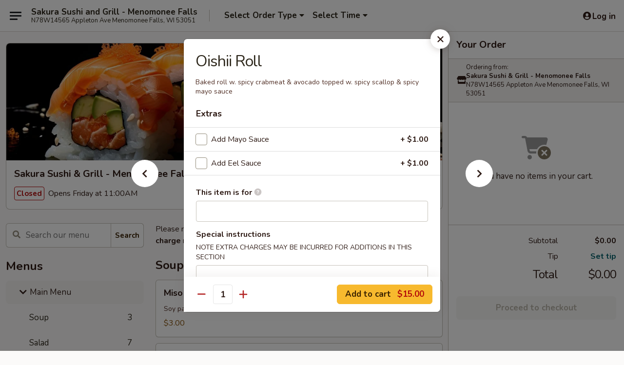

--- FILE ---
content_type: text/html; charset=UTF-8
request_url: https://www.sakurasushiandgrill.com/order/main-menu/sakura-signature-rolls/oishii-roll
body_size: 37599
content:
<!DOCTYPE html>

<html class="no-js css-scroll" lang="en">
	<head>
		<meta charset="utf-8" />
		<meta http-equiv="X-UA-Compatible" content="IE=edge,chrome=1" />

				<title>Sakura Sushi & Grill - Menomonee Falls | Oishii Roll | Sakura Signature Rolls | Main Menu</title>
		<meta name="description" content="Order online for takeout: Oishii Roll from Sakura Sushi &amp; Grill - Menomonee Falls. Serving the best sushi &amp; hibachi in Menomonee Falls, WI. - Baked roll w. spicy crabmeat &amp; avocado topped w. spicy scallop &amp; spicy mayo sauce" />		<meta name="keywords" content="sakura sushi &amp; grill, sakura, sakura menomonee falls, sakura menu, menomonee falls chinese takeout, menomonee falls chinese food, menomonee falls chinese restaurants, chinese takeout, best chinese food in menomonee falls, chinese restaurants in menomonee falls, chinese restaurants near me, chinese food near me, menomonee falls japanese food, menomonee falls japanese restaurants, japanese takeout, best japanese food in menomonee falls, japanese restaurants in menomonee falls, japanese restaurants near me, japanese food near me, menomonee falls thai food, menomonee falls thai restaurants, thai takeout, best thai food in menomonee falls, thai restaurants in menomonee falls, thai restaurants near me, thai food near me, menomonee falls sushi takeout, menomonee falls sushi, menomonee falls sushi restaurants, sushi takeout, best sushi in menomonee falls, sushi restaurants in menomonee falls, sushi restaurants near me, sushi near me" />		<meta name="viewport" content="width=device-width, initial-scale=1.0">

		<meta property="og:type" content="website">
		<meta property="og:title" content="Sakura Sushi & Grill - Menomonee Falls | Oishii Roll | Sakura Signature Rolls | Main Menu">
		<meta property="og:description" content="Order online for takeout: Oishii Roll from Sakura Sushi &amp; Grill - Menomonee Falls. Serving the best sushi &amp; hibachi in Menomonee Falls, WI. - Baked roll w. spicy crabmeat &amp; avocado topped w. spicy scallop &amp; spicy mayo sauce">

		<meta name="twitter:card" content="summary_large_image">
		<meta name="twitter:title" content="Sakura Sushi & Grill - Menomonee Falls | Oishii Roll | Sakura Signature Rolls | Main Menu">
		<meta name="twitter:description" content="Order online for takeout: Oishii Roll from Sakura Sushi &amp; Grill - Menomonee Falls. Serving the best sushi &amp; hibachi in Menomonee Falls, WI. - Baked roll w. spicy crabmeat &amp; avocado topped w. spicy scallop &amp; spicy mayo sauce">
					<meta property="og:image" content="https://imagedelivery.net/9lr8zq_Jvl7h6OFWqEi9IA/253d5feb-c00e-48ba-6788-420500a4da00/public" />
			<meta name="twitter:image" content="https://imagedelivery.net/9lr8zq_Jvl7h6OFWqEi9IA/253d5feb-c00e-48ba-6788-420500a4da00/public" />
		
		<meta name="apple-mobile-web-app-status-bar-style" content="black">
		<meta name="mobile-web-app-capable" content="yes">
					<link rel="canonical" href="https://www.sakurasushiandgrill.com/order/main-menu/sakura-signature-rolls/oishii-roll"/>
						<link rel="shortcut icon" href="https://imagedelivery.net/9lr8zq_Jvl7h6OFWqEi9IA/397c7666-752d-4e28-5044-29b068b1c900/public" type="image/png" />
			
		<link type="text/css" rel="stylesheet" href="/min/g=css4.0&amp;1769107598" />
		<link rel="stylesheet" href="//ajax.googleapis.com/ajax/libs/jqueryui/1.10.1/themes/base/minified/jquery-ui.min.css" />
		<link href='//fonts.googleapis.com/css?family=Open+Sans:400italic,400,700' rel='stylesheet' type='text/css' />
		<script src="https://kit.fontawesome.com/a4edb6363d.js" crossorigin="anonymous"></script>

		<style>
								.home_hero, .menu_hero{ background-image: url(https://imagedelivery.net/9lr8zq_Jvl7h6OFWqEi9IA/e6fa41fc-fbf0-46d9-4d8c-7b77073a3700/public); }
					@media
					(-webkit-min-device-pixel-ratio: 1.25),
					(min-resolution: 120dpi){
						/* Retina header*/
						.home_hero, .menu_hero{ background-image: url(https://imagedelivery.net/9lr8zq_Jvl7h6OFWqEi9IA/1fac800c-c3e8-4e8b-a243-7d0d29a52600/public); }
					}
															/*body{  } */

					
		</style>

		<style type="text/css">div.menuItem_1936995, li.menuItem_1936995, div.menuItem_1936996, li.menuItem_1936996, div.menuItem_1936998, li.menuItem_1936998, div.menuItem_1937000, li.menuItem_1937000, div.menuItem_1937001, li.menuItem_1937001, div.menuItem_1937002, li.menuItem_1937002, div.menuItem_1936987, li.menuItem_1936987, div.menuItem_1936989, li.menuItem_1936989, div.menuItem_1936985, li.menuItem_1936985, div.menuItem_1936986, li.menuItem_1936986, div.menuItem_1936981, li.menuItem_1936981, div.menuItem_1936982, li.menuItem_1936982, div.menuItem_1936983, li.menuItem_1936983, div.menuItem_1936984, li.menuItem_1936984, div.menuItem_2191182, li.menuItem_2191182, div.menuItem_2191183, li.menuItem_2191183, div.menuItem_2191192, li.menuItem_2191192, div.menuItem_2191193, li.menuItem_2191193, div.menuItem_2191194, li.menuItem_2191194 {display:none !important;}</style><script type="text/javascript">window.UNAVAILABLE_MENU_IDS = [1936995,1936996,1936998,1937000,1937001,1937002,1936987,1936989,1936985,1936986,1936981,1936982,1936983,1936984,2191182,2191183,2191192,2191193,2191194]</script>
		<script type="text/javascript">
			var UrlTag = "sakuramenomonee";
			var template = 'defaultv4';
			var formname = 'ordering3';
			var menulink = 'https://www.sakurasushiandgrill.com/order/main-menu';
			var checkoutlink = 'https://www.sakurasushiandgrill.com/checkout';
		</script>
		<script>
			/* http://writing.colin-gourlay.com/safely-using-ready-before-including-jquery/ */
			(function(w,d,u){w.readyQ=[];w.bindReadyQ=[];function p(x,y){if(x=="ready"){w.bindReadyQ.push(y);}else{w.readyQ.push(x);}};var a={ready:p,bind:p};w.$=w.jQuery=function(f){if(f===d||f===u){return a}else{p(f)}}})(window,document)
		</script>

		<script type="application/ld+json">{
    "@context": "http://schema.org",
    "@type": "Menu",
    "url": "https://www.sakurasushiandgrill.com/order/main-menu",
    "mainEntityOfPage": "https://www.sakurasushiandgrill.com/order/main-menu",
    "inLanguage": "English",
    "name": "Main Menu",
    "description": "Please note: requests for additional items or special preparation may incur an <b>extra charge</b> not calculated on your online order.",
    "hasMenuSection": [
        {
            "@type": "MenuSection",
            "url": "https://www.sakurasushiandgrill.com/order/main-menu/sakura-signature-rolls",
            "name": "Sakura Signature Rolls",
            "description": "Consuming raw or under cooked meat, poultry, seafood, shellfish, or eggs may increase your risk of food borne illness, especially if you have certain medical conditions",
            "hasMenuItem": [
                {
                    "@type": "MenuItem",
                    "name": "Oishii Roll",
                    "url": "https://www.sakurasushiandgrill.com/order/main-menu/sakura-signature-rolls/oishii-roll",
                    "description": "Baked roll w. spicy crabmeat & avocado topped w. spicy scallop & spicy mayo sauce"
                }
            ]
        }
    ]
}</script>
<!-- Google Tag Manager -->
<script>
	window.dataLayer = window.dataLayer || [];
	let data = {
		account: 'sakuramenomonee',
		context: 'direct',
		templateVersion: 4,
		rid: 66	}
		dataLayer.push(data);
	(function(w,d,s,l,i){w[l]=w[l]||[];w[l].push({'gtm.start':
		new Date().getTime(),event:'gtm.js'});var f=d.getElementsByTagName(s)[0],
		j=d.createElement(s),dl=l!='dataLayer'?'&l='+l:'';j.async=true;j.src=
		'https://www.googletagmanager.com/gtm.js?id='+i+dl;f.parentNode.insertBefore(j,f);
		})(window,document,'script','dataLayer','GTM-K9P93M');

	function gtag() { dataLayer.push(arguments); }
</script>

			<script async src="https://www.googletagmanager.com/gtag/js?id=G-L7CNVLXW80"></script>
	
	<script>
		
		gtag('js', new Date());

		
					gtag('config', "G-L7CNVLXW80");
			</script>
		<link href="https://fonts.googleapis.com/css?family=Open+Sans:400,600,700|Nunito:400,700" rel="stylesheet" />
	</head>

	<body
		data-event-on:customer_registered="window.location.reload()"
		data-event-on:customer_logged_in="window.location.reload()"
		data-event-on:customer_logged_out="window.location.reload()"
	>
		<a class="skip-to-content-link" href="#main">Skip to content</a>
				<!-- Google Tag Manager (noscript) -->
		<noscript><iframe src="https://www.googletagmanager.com/ns.html?id=GTM-K9P93M" height="0" width="0" style="display:none;visibility:hidden"></iframe></noscript>
		<!-- End Google Tag Manager (noscript) -->
						<!-- wrapper starts -->
		<div class="wrapper">
			<div style="grid-area: header-announcements">
				<div id="upgradeBrowserBanner" class="alert alert-warning mb-0 rounded-0 py-4" style="display:none;">
	<div class="alert-icon"><i class="fas fa-warning" aria-hidden="true"></i></div>
	<div>
		<strong>We're sorry, but the Web browser you are using is not supported.</strong> <br/> Please upgrade your browser or try a different one to use this Website. Supported browsers include:<br/>
		<ul class="list-unstyled">
			<li class="mt-2"><a href="https://www.google.com/chrome" target="_blank" rel="noopener noreferrer" class="simple-link"><i class="fab fa-chrome"></i> Chrome</a></li>
			<li class="mt-2"><a href="https://www.mozilla.com/firefox/upgrade.html" target="_blank" rel="noopener noreferrer" class="simple-link"><i class="fab fa-firefox"></i> Firefox</a></li>
			<li class="mt-2"><a href="https://www.microsoft.com/en-us/windows/microsoft-edge" target="_blank" rel="noopener noreferrer" class="simple-link"><i class="fab fa-edge"></i> Edge</a></li>
			<li class="mt-2"><a href="http://www.apple.com/safari/" target="_blank" rel="noopener noreferrer" class="simple-link"><i class="fab fa-safari"></i> Safari</a></li>
		</ul>
	</div>
</div>
<script>
	var ua = navigator.userAgent;
	var match = ua.match(/Firefox\/([0-9]+)\./);
	var firefoxVersion = match ? parseInt(match[1]) : 1000;
	var match = ua.match(/Chrome\/([0-9]+)\./);
	var chromeVersion = match ? parseInt(match[1]) : 1000;
	var isIE = ua.indexOf('MSIE') > -1 || ua.indexOf('Trident') > -1;
	var upgradeBrowserBanner = document.getElementById('upgradeBrowserBanner');
	var isMatchesSupported = typeof(upgradeBrowserBanner.matches)!="undefined";
	var isEntriesSupported = typeof(Object.entries)!="undefined";
	//Safari version is verified with isEntriesSupported
	if (isIE || !isMatchesSupported || !isEntriesSupported || firefoxVersion <= 46 || chromeVersion <= 53) {
		upgradeBrowserBanner.style.display = 'flex';
	}
</script>				
				<!-- get closed sign if applicable. -->
				
				
							</div>

						<div class="headerAndWtype" style="grid-area: header">
				<!-- Header Starts -->
				<header class="header">
										<div class="d-flex flex-column align-items-start flex-md-row align-items-md-center">
												<div class="logo_name_alt flex-shrink-0 d-flex align-items-center align-self-stretch pe-6 pe-md-0">
							
	<button
		type="button"
		class="eds_button btn btn-outline eds_button--shape-default eds_menu_button"
		data-bs-toggle="offcanvas" data-bs-target="#side-menu" aria-controls="side-menu" aria-label="Main menu"	><span aria-hidden="true"></span> <span aria-hidden="true"></span> <span aria-hidden="true"></span></button>

	
							<div class="d-flex flex-column align-items-center mx-auto align-items-md-start mx-md-0">
								<a
									class="eds-display-text-title-xs text-truncate title-container"
									href="https://www.sakurasushiandgrill.com"
								>
									Sakura Sushi and Grill - Menomonee Falls								</a>

																	<span class="eds-copy-text-s-regular text-center text-md-start address-container" title="N78W14565 Appleton Ave Menomonee Falls, WI 53051">
										N78W14565 Appleton Ave Menomonee Falls, WI 53051									</span>
															</div>
						</div>

																			<div class="eds-display-text-title-s d-none d-md-block border-start mx-4" style="width: 0">&nbsp;</div>

							<div class="header_order_options d-flex align-items-center  w-100 p-2p5 p-md-0">
																<div class="what">
									<button
	type="button"
	class="border-0 bg-transparent text-start"
	data-bs-toggle="modal"
	data-bs-target="#modal-order-options"
	aria-expanded="false"
	style="min-height: 44px"
>
	<div class="d-flex align-items-baseline gap-2">
		<div class="otype-name-label eds-copy-text-l-bold text-truncate" style="flex: 1" data-order-type-label>
			Select Order Type		</div>

		<i class="fa fa-fw fa-caret-down"></i>
	</div>

	<div
		class="otype-picker-label otype-address-label eds-interface-text-m-regular text-truncate hidden"
	>
			</div>
</button>

<script>
	$(function() {
		var $autoCompleteInputs = $('[data-autocomplete-address]');
		if ($autoCompleteInputs && $autoCompleteInputs.length) {
			$autoCompleteInputs.each(function() {
				let $input = $(this);
				let $deliveryAddressContainer = $input.parents('.deliveryAddressContainer').first();
				$input.autocomplete({
					source   : addressAC,
					minLength: 3,
					delay    : 300,
					select   : function(event, ui) {
						$.getJSON('/' + UrlTag + '/?form=addresslookup', {
							id: ui.item.id,
						}, function(data) {
							let location = data
							if (location.address.street.endsWith('Trl')) {
								location.address.street = location.address.street.replace('Trl', 'Trail')
							}
							let autoCompleteSuccess = $input.data('autocomplete-success');
							if (autoCompleteSuccess) {
								let autoCompleteSuccessFunction = window[autoCompleteSuccess];
								if (typeof autoCompleteSuccessFunction == "function") {
									autoCompleteSuccessFunction(location);
								}
							}

							let address = location.address

							$('#add-address-city, [data-autocompleted-city]').val(address.city)
							$('#add-address-state, [data-autocompleted-state]').val(address.stateCode)
							$('#add-address-zip, [data-autocompleted-zip]').val(address.postalCode)
							$('#add-address-latitude, [data-autocompleted-latitude]').val(location.position.lat)
							$('#add-address-longitude, [data-autocompleted-longitude]').val(location.position.lng)
							let streetAddress = (address.houseNumber || '') + ' ' + (address.street || '');
							$('#street-address-1, [data-autocompleted-street-address]').val(streetAddress)
							validateAddress($deliveryAddressContainer);
						})
					},
				})
				$input.attr('autocomplete', 'street-address')
			});
		}

		// autocomplete using Address autocomplete
		// jquery autocomplete needs 2 fields: title and value
		// id holds the LocationId which can be used at a later stage to get the coordinate of the selected choice
		function addressAC(query, callback) {
			//we don't actually want to search until they've entered the street number and at least one character
			words = query.term.trim().split(' ')
			if (words.length < 2) {
				return false
			}

			$.getJSON('/' + UrlTag + '/?form=addresssuggest', { q: query.term }, function(data) {
				var addresses = data.items
				addresses = addresses.map(addr => {
					if ((addr.address.label || '').endsWith('Trl')) {
						addr.address.label = addr.address.label.replace('Trl', 'Trail')
					}
					let streetAddress = (addr.address.label || '')
					return {
						label: streetAddress,
						value: streetAddress,
						id   : addr.id,
					}
				})

				return callback(addresses)
			})
		}

				$('[data-address-from-current-loc]').on('click', function(e) {
			let $streetAddressContainer = $(this).parents('.street-address-container').first();
			let $deliveryAddressContainer = $(this).parents('.deliveryAddressContainer').first();
			e.preventDefault();
			if(navigator.geolocation) {
				navigator.geolocation.getCurrentPosition(position => {
					$.getJSON('/' + UrlTag + '/?form=addresssuggest', {
						at: position.coords.latitude + "," + position.coords.longitude
					}, function(data) {
						let location = data.items[0];
						let address = location.address
						$streetAddressContainer.find('.input-street-address').val((address.houseNumber ? address.houseNumber : '') + ' ' + (address.street ? address.street : ''));
						$('#add-address-city').val(address.city ? address.city : '');
						$('#add-address-state').val(address.state ? address.state : '');
						$('#add-address-zip').val(address.postalCode ? address.postalCode : '');
						$('#add-address-latitude').val(location.position.lat ? location.position.lat : '');
						$('#add-address-longitude').val(location.position.lng ? location.position.lng : '');
						validateAddress($deliveryAddressContainer, 0);
					});
				});
			} else {
				alert("Geolocation is not supported by this browser!");
			}
		});
	});

	function autoCompleteSuccess(location)
	{
		if (location && location.address) {
			let address = location.address

			let streetAddress = (address.houseNumber || '') + ' ' + (address.street || '');
			$.ajax({
				url: '/' + UrlTag + '/?form=saveformfields',
				data: {
					'param_full~address_s_n_255': streetAddress + ', ' + address.city + ', ' + address.state,
					'param_street~address_s_n_255': streetAddress,
					'param_city_s_n_90': address.city,
					'param_state_s_n_2': address.state,
					'param_zip~code_z_n_10': address.postalCode,
				}
			});
		}
	}
</script>
								</div>

																									<div class="when showcheck_parent">
																				<div class="ordertimetypes ">
	<button
		type="button"
		class="border-0 bg-transparent text-start loadable-content"
		data-bs-toggle="modal"
		data-bs-target="#modal-order-time"
		aria-expanded="false"
		style="min-height: 44px"
		data-change-label-to-later-date
	>
		<div class="d-flex align-items-baseline gap-2">
			<div class="eds-copy-text-l-bold text-truncate flex-fill" data-otype-time-day>
								Select Time			</div>

			<i class="fa fa-fw fa-caret-down"></i>
		</div>

		<div
			class="otype-picker-label otype-picker-time eds-interface-text-m-regular text-truncate hidden"
			data-otype-time
		>
			Later		</div>
	</button>
</div>
									</div>
															</div>
						
												<div class="position-absolute top-0 end-0 pe-2 py-2p5">
							
	<div id="login-status" >
					
	<button
		type="button"
		class="eds_button btn btn-outline eds_button--shape-default px-2 text-nowrap"
		aria-label="Log in" style="color: currentColor" data-bs-toggle="modal" data-bs-target="#login-modal"	><i
		class="eds_icon fa fa-lg fa-fw fa-user-circle d-block d-lg-none"
		style="font-family: &quot;Font Awesome 5 Pro&quot;; "	></i>

	 <div class="d-none d-lg-flex align-items-baseline gap-2">
	<i
		class="eds_icon fa fa-fw fa-user-circle"
		style="font-family: &quot;Font Awesome 5 Pro&quot;; "	></i>

	<div class="profile-container text-truncate">Log in</div></div></button>

				</div>

							</div>
					</div>

															
	<aside		data-eds-id="69730cac9bfba"
		class="eds_side_menu offcanvas offcanvas-start text-dark "
		tabindex="-1"
				id="side-menu" data-event-on:menu_selected="this.dispatchEvent(new CustomEvent('eds.hide'))" data-event-on:category_selected="this.dispatchEvent(new CustomEvent('eds.hide'))"	>
		
		<div class="eds_side_menu-body offcanvas-body d-flex flex-column p-0 css-scroll">
										<div
					class="eds_side_menu-close position-absolute top-0 end-0 pt-3 pe-3 "
					style="z-index: 1"
				>
					
	<button
		type="button"
		class="eds_button btn btn-outline-secondary eds_button--shape-circle"
		data-bs-dismiss="offcanvas" data-bs-target="[data-eds-id=&quot;69730cac9bfba&quot;]" aria-label="Close"	><i
		class="eds_icon fa fa-fw fa-close"
		style="font-family: &quot;Font Awesome 5 Pro&quot;; "	></i></button>

					</div>
			
			<div class="restaurant-info border-bottom border-light p-3">
							<p class="eds-display-text-title-xs mb-0 me-2 pe-4">Sakura Sushi & Grill - Menomonee Falls</p>

			<div class="eds-copy-text-s-regular me-2 pe-4">
			N78W14565 Appleton Ave Menomonee Falls, WI 53051		</div>
						</div>

																	
	<div class="border-bottom border-light p-3">
					<h2 class="eds-display-text-title-m m-0 pb-3">
				Menus			</h2>
		
		
			<details
				class="eds_list eds_list--border-none" open				data-menu-id="15411"
									data-event-on:document_ready="this.open = localStorage.getItem('menu-open-15411') !== 'false'"
										onclick="localStorage.setItem('menu-open-15411', !this.open)"
							>
									<summary
						class="eds_list-item eds-copy-text-l-regular list-unstyled rounded-3 mb-1 px-3 px-lg-4 py-2p5 active"
						data-event-on:category_pinned="(category) => $(this).toggleClass('active', category.menuId === '15411')"
						tabindex="0"
					>
						
	<i
		class="eds_icon fas fa-fw fa-chevron-right"
		style="font-family: &quot;Font Awesome 5 Pro&quot;; "	></i>

	 Main Menu					</summary>
				
																		
									<a
						class="eds_list-item eds-copy-text-l-regular list-unstyled rounded-3 mb-1 px-3 px-lg-4 py-2p5 ps-5 ps-lg-5 d-flex "
						data-event-on:category_pinned="(category) => $(this).toggleClass('active', category.id === '196613')"
						href="https://www.sakurasushiandgrill.com/order/main-menu/soup"
						aria-current="page"
						onclick="if (!event.ctrlKey) {
							const currentMenuIsActive = false || $(this).closest('details').find('summary').hasClass('active');
							if (currentMenuIsActive) {
								app.event.emit('category_selected', { id: '196613' });
							} else {
								app.event.emit('menu_selected', { menu_id: '15411', menu_description: &quot;Please note: requests for additional items or special preparation may incur an &lt;b&gt;extra charge&lt;\/b&gt; not calculated on your online order.&quot;, category_id: '196613' });
							}
															return false;
													}"
					>
						Soup													<span class="ms-auto">3</span>
											</a>
									<a
						class="eds_list-item eds-copy-text-l-regular list-unstyled rounded-3 mb-1 px-3 px-lg-4 py-2p5 ps-5 ps-lg-5 d-flex "
						data-event-on:category_pinned="(category) => $(this).toggleClass('active', category.id === '196614')"
						href="https://www.sakurasushiandgrill.com/order/main-menu/salad"
						aria-current="page"
						onclick="if (!event.ctrlKey) {
							const currentMenuIsActive = false || $(this).closest('details').find('summary').hasClass('active');
							if (currentMenuIsActive) {
								app.event.emit('category_selected', { id: '196614' });
							} else {
								app.event.emit('menu_selected', { menu_id: '15411', menu_description: &quot;Please note: requests for additional items or special preparation may incur an &lt;b&gt;extra charge&lt;\/b&gt; not calculated on your online order.&quot;, category_id: '196614' });
							}
															return false;
													}"
					>
						Salad													<span class="ms-auto">7</span>
											</a>
									<a
						class="eds_list-item eds-copy-text-l-regular list-unstyled rounded-3 mb-1 px-3 px-lg-4 py-2p5 ps-5 ps-lg-5 d-flex "
						data-event-on:category_pinned="(category) => $(this).toggleClass('active', category.id === '196611')"
						href="https://www.sakurasushiandgrill.com/order/main-menu/kitchen-appetizers"
						aria-current="page"
						onclick="if (!event.ctrlKey) {
							const currentMenuIsActive = false || $(this).closest('details').find('summary').hasClass('active');
							if (currentMenuIsActive) {
								app.event.emit('category_selected', { id: '196611' });
							} else {
								app.event.emit('menu_selected', { menu_id: '15411', menu_description: &quot;Please note: requests for additional items or special preparation may incur an &lt;b&gt;extra charge&lt;\/b&gt; not calculated on your online order.&quot;, category_id: '196611' });
							}
															return false;
													}"
					>
						Kitchen  Appetizers													<span class="ms-auto">13</span>
											</a>
									<a
						class="eds_list-item eds-copy-text-l-regular list-unstyled rounded-3 mb-1 px-3 px-lg-4 py-2p5 ps-5 ps-lg-5 d-flex "
						data-event-on:category_pinned="(category) => $(this).toggleClass('active', category.id === '196612')"
						href="https://www.sakurasushiandgrill.com/order/main-menu/sushi-appetizers"
						aria-current="page"
						onclick="if (!event.ctrlKey) {
							const currentMenuIsActive = false || $(this).closest('details').find('summary').hasClass('active');
							if (currentMenuIsActive) {
								app.event.emit('category_selected', { id: '196612' });
							} else {
								app.event.emit('menu_selected', { menu_id: '15411', menu_description: &quot;Please note: requests for additional items or special preparation may incur an &lt;b&gt;extra charge&lt;\/b&gt; not calculated on your online order.&quot;, category_id: '196612' });
							}
															return false;
													}"
					>
						Sushi Appetizers													<span class="ms-auto">7</span>
											</a>
									<a
						class="eds_list-item eds-copy-text-l-regular list-unstyled rounded-3 mb-1 px-3 px-lg-4 py-2p5 ps-5 ps-lg-5 d-flex "
						data-event-on:category_pinned="(category) => $(this).toggleClass('active', category.id === '196615')"
						href="https://www.sakurasushiandgrill.com/order/main-menu/sushi-sashimi"
						aria-current="page"
						onclick="if (!event.ctrlKey) {
							const currentMenuIsActive = false || $(this).closest('details').find('summary').hasClass('active');
							if (currentMenuIsActive) {
								app.event.emit('category_selected', { id: '196615' });
							} else {
								app.event.emit('menu_selected', { menu_id: '15411', menu_description: &quot;Please note: requests for additional items or special preparation may incur an &lt;b&gt;extra charge&lt;\/b&gt; not calculated on your online order.&quot;, category_id: '196615' });
							}
															return false;
													}"
					>
						Sushi / Sashimi													<span class="ms-auto">21</span>
											</a>
									<a
						class="eds_list-item eds-copy-text-l-regular list-unstyled rounded-3 mb-1 px-3 px-lg-4 py-2p5 ps-5 ps-lg-5 d-flex "
						data-event-on:category_pinned="(category) => $(this).toggleClass('active', category.id === '196616')"
						href="https://www.sakurasushiandgrill.com/order/main-menu/regular-rolls"
						aria-current="page"
						onclick="if (!event.ctrlKey) {
							const currentMenuIsActive = false || $(this).closest('details').find('summary').hasClass('active');
							if (currentMenuIsActive) {
								app.event.emit('category_selected', { id: '196616' });
							} else {
								app.event.emit('menu_selected', { menu_id: '15411', menu_description: &quot;Please note: requests for additional items or special preparation may incur an &lt;b&gt;extra charge&lt;\/b&gt; not calculated on your online order.&quot;, category_id: '196616' });
							}
															return false;
													}"
					>
						Regular Rolls													<span class="ms-auto">33</span>
											</a>
									<a
						class="eds_list-item eds-copy-text-l-regular list-unstyled rounded-3 mb-1 px-3 px-lg-4 py-2p5 ps-5 ps-lg-5 d-flex "
						data-event-on:category_pinned="(category) => $(this).toggleClass('active', category.id === '196617')"
						href="https://www.sakurasushiandgrill.com/order/main-menu/hand-rolls"
						aria-current="page"
						onclick="if (!event.ctrlKey) {
							const currentMenuIsActive = false || $(this).closest('details').find('summary').hasClass('active');
							if (currentMenuIsActive) {
								app.event.emit('category_selected', { id: '196617' });
							} else {
								app.event.emit('menu_selected', { menu_id: '15411', menu_description: &quot;Please note: requests for additional items or special preparation may incur an &lt;b&gt;extra charge&lt;\/b&gt; not calculated on your online order.&quot;, category_id: '196617' });
							}
															return false;
													}"
					>
						Hand Rolls													<span class="ms-auto">8</span>
											</a>
									<a
						class="eds_list-item eds-copy-text-l-regular list-unstyled rounded-3 mb-1 px-3 px-lg-4 py-2p5 ps-5 ps-lg-5 d-flex active"
						data-event-on:category_pinned="(category) => $(this).toggleClass('active', category.id === '196618')"
						href="https://www.sakurasushiandgrill.com/order/main-menu/sakura-signature-rolls"
						aria-current="page"
						onclick="if (!event.ctrlKey) {
							const currentMenuIsActive = false || $(this).closest('details').find('summary').hasClass('active');
							if (currentMenuIsActive) {
								app.event.emit('category_selected', { id: '196618' });
							} else {
								app.event.emit('menu_selected', { menu_id: '15411', menu_description: &quot;Please note: requests for additional items or special preparation may incur an &lt;b&gt;extra charge&lt;\/b&gt; not calculated on your online order.&quot;, category_id: '196618' });
							}
															return false;
													}"
					>
						Sakura Signature Rolls													<span class="ms-auto">27</span>
											</a>
									<a
						class="eds_list-item eds-copy-text-l-regular list-unstyled rounded-3 mb-1 px-3 px-lg-4 py-2p5 ps-5 ps-lg-5 d-flex "
						data-event-on:category_pinned="(category) => $(this).toggleClass('active', category.id === '196619')"
						href="https://www.sakurasushiandgrill.com/order/main-menu/sushi-bar-entres"
						aria-current="page"
						onclick="if (!event.ctrlKey) {
							const currentMenuIsActive = false || $(this).closest('details').find('summary').hasClass('active');
							if (currentMenuIsActive) {
								app.event.emit('category_selected', { id: '196619' });
							} else {
								app.event.emit('menu_selected', { menu_id: '15411', menu_description: &quot;Please note: requests for additional items or special preparation may incur an &lt;b&gt;extra charge&lt;\/b&gt; not calculated on your online order.&quot;, category_id: '196619' });
							}
															return false;
													}"
					>
						Sushi Bar Entrées													<span class="ms-auto">10</span>
											</a>
									<a
						class="eds_list-item eds-copy-text-l-regular list-unstyled rounded-3 mb-1 px-3 px-lg-4 py-2p5 ps-5 ps-lg-5 d-flex "
						data-event-on:category_pinned="(category) => $(this).toggleClass('active', category.id === '196621')"
						href="https://www.sakurasushiandgrill.com/order/main-menu/udon-pan-fried-noodles"
						aria-current="page"
						onclick="if (!event.ctrlKey) {
							const currentMenuIsActive = false || $(this).closest('details').find('summary').hasClass('active');
							if (currentMenuIsActive) {
								app.event.emit('category_selected', { id: '196621' });
							} else {
								app.event.emit('menu_selected', { menu_id: '15411', menu_description: &quot;Please note: requests for additional items or special preparation may incur an &lt;b&gt;extra charge&lt;\/b&gt; not calculated on your online order.&quot;, category_id: '196621' });
							}
															return false;
													}"
					>
						Udon Pan Fried Noodles													<span class="ms-auto">3</span>
											</a>
									<a
						class="eds_list-item eds-copy-text-l-regular list-unstyled rounded-3 mb-1 px-3 px-lg-4 py-2p5 ps-5 ps-lg-5 d-flex "
						data-event-on:category_pinned="(category) => $(this).toggleClass('active', category.id === '196622')"
						href="https://www.sakurasushiandgrill.com/order/main-menu/udon-noodles-in-soup"
						aria-current="page"
						onclick="if (!event.ctrlKey) {
							const currentMenuIsActive = false || $(this).closest('details').find('summary').hasClass('active');
							if (currentMenuIsActive) {
								app.event.emit('category_selected', { id: '196622' });
							} else {
								app.event.emit('menu_selected', { menu_id: '15411', menu_description: &quot;Please note: requests for additional items or special preparation may incur an &lt;b&gt;extra charge&lt;\/b&gt; not calculated on your online order.&quot;, category_id: '196622' });
							}
															return false;
													}"
					>
						Udon Noodles In Soup													<span class="ms-auto">2</span>
											</a>
									<a
						class="eds_list-item eds-copy-text-l-regular list-unstyled rounded-3 mb-1 px-3 px-lg-4 py-2p5 ps-5 ps-lg-5 d-flex "
						data-event-on:category_pinned="(category) => $(this).toggleClass('active', category.id === '196620')"
						href="https://www.sakurasushiandgrill.com/order/main-menu/donburi"
						aria-current="page"
						onclick="if (!event.ctrlKey) {
							const currentMenuIsActive = false || $(this).closest('details').find('summary').hasClass('active');
							if (currentMenuIsActive) {
								app.event.emit('category_selected', { id: '196620' });
							} else {
								app.event.emit('menu_selected', { menu_id: '15411', menu_description: &quot;Please note: requests for additional items or special preparation may incur an &lt;b&gt;extra charge&lt;\/b&gt; not calculated on your online order.&quot;, category_id: '196620' });
							}
															return false;
													}"
					>
						Donburi													<span class="ms-auto">5</span>
											</a>
									<a
						class="eds_list-item eds-copy-text-l-regular list-unstyled rounded-3 mb-1 px-3 px-lg-4 py-2p5 ps-5 ps-lg-5 d-flex "
						data-event-on:category_pinned="(category) => $(this).toggleClass('active', category.id === '196623')"
						href="https://www.sakurasushiandgrill.com/order/main-menu/teriyaki-entres"
						aria-current="page"
						onclick="if (!event.ctrlKey) {
							const currentMenuIsActive = false || $(this).closest('details').find('summary').hasClass('active');
							if (currentMenuIsActive) {
								app.event.emit('category_selected', { id: '196623' });
							} else {
								app.event.emit('menu_selected', { menu_id: '15411', menu_description: &quot;Please note: requests for additional items or special preparation may incur an &lt;b&gt;extra charge&lt;\/b&gt; not calculated on your online order.&quot;, category_id: '196623' });
							}
															return false;
													}"
					>
						Teriyaki Entrées													<span class="ms-auto">6</span>
											</a>
									<a
						class="eds_list-item eds-copy-text-l-regular list-unstyled rounded-3 mb-1 px-3 px-lg-4 py-2p5 ps-5 ps-lg-5 d-flex "
						data-event-on:category_pinned="(category) => $(this).toggleClass('active', category.id === '196624')"
						href="https://www.sakurasushiandgrill.com/order/main-menu/tempura-entres"
						aria-current="page"
						onclick="if (!event.ctrlKey) {
							const currentMenuIsActive = false || $(this).closest('details').find('summary').hasClass('active');
							if (currentMenuIsActive) {
								app.event.emit('category_selected', { id: '196624' });
							} else {
								app.event.emit('menu_selected', { menu_id: '15411', menu_description: &quot;Please note: requests for additional items or special preparation may incur an &lt;b&gt;extra charge&lt;\/b&gt; not calculated on your online order.&quot;, category_id: '196624' });
							}
															return false;
													}"
					>
						Tempura Entrées													<span class="ms-auto">4</span>
											</a>
									<a
						class="eds_list-item eds-copy-text-l-regular list-unstyled rounded-3 mb-1 px-3 px-lg-4 py-2p5 ps-5 ps-lg-5 d-flex "
						data-event-on:category_pinned="(category) => $(this).toggleClass('active', category.id === '196625')"
						href="https://www.sakurasushiandgrill.com/order/main-menu/hibachi-entres"
						aria-current="page"
						onclick="if (!event.ctrlKey) {
							const currentMenuIsActive = false || $(this).closest('details').find('summary').hasClass('active');
							if (currentMenuIsActive) {
								app.event.emit('category_selected', { id: '196625' });
							} else {
								app.event.emit('menu_selected', { menu_id: '15411', menu_description: &quot;Please note: requests for additional items or special preparation may incur an &lt;b&gt;extra charge&lt;\/b&gt; not calculated on your online order.&quot;, category_id: '196625' });
							}
															return false;
													}"
					>
						Hibachi Entrées													<span class="ms-auto">11</span>
											</a>
									<a
						class="eds_list-item eds-copy-text-l-regular list-unstyled rounded-3 mb-1 px-3 px-lg-4 py-2p5 ps-5 ps-lg-5 d-flex "
						data-event-on:category_pinned="(category) => $(this).toggleClass('active', category.id === '289563')"
						href="https://www.sakurasushiandgrill.com/order/main-menu/chinese-thai-entres"
						aria-current="page"
						onclick="if (!event.ctrlKey) {
							const currentMenuIsActive = false || $(this).closest('details').find('summary').hasClass('active');
							if (currentMenuIsActive) {
								app.event.emit('category_selected', { id: '289563' });
							} else {
								app.event.emit('menu_selected', { menu_id: '15411', menu_description: &quot;Please note: requests for additional items or special preparation may incur an &lt;b&gt;extra charge&lt;\/b&gt; not calculated on your online order.&quot;, category_id: '289563' });
							}
															return false;
													}"
					>
						Chinese & Thai Entrées													<span class="ms-auto">10</span>
											</a>
									<a
						class="eds_list-item eds-copy-text-l-regular list-unstyled rounded-3 mb-1 px-3 px-lg-4 py-2p5 ps-5 ps-lg-5 d-flex "
						data-event-on:category_pinned="(category) => $(this).toggleClass('active', category.id === '196627')"
						href="https://www.sakurasushiandgrill.com/order/main-menu/fried-rice-lo-mein-orders"
						aria-current="page"
						onclick="if (!event.ctrlKey) {
							const currentMenuIsActive = false || $(this).closest('details').find('summary').hasClass('active');
							if (currentMenuIsActive) {
								app.event.emit('category_selected', { id: '196627' });
							} else {
								app.event.emit('menu_selected', { menu_id: '15411', menu_description: &quot;Please note: requests for additional items or special preparation may incur an &lt;b&gt;extra charge&lt;\/b&gt; not calculated on your online order.&quot;, category_id: '196627' });
							}
															return false;
													}"
					>
						Fried Rice / Lo Mein Orders													<span class="ms-auto">10</span>
											</a>
									<a
						class="eds_list-item eds-copy-text-l-regular list-unstyled rounded-3 mb-1 px-3 px-lg-4 py-2p5 ps-5 ps-lg-5 d-flex "
						data-event-on:category_pinned="(category) => $(this).toggleClass('active', category.id === '196628')"
						href="https://www.sakurasushiandgrill.com/order/main-menu/desserts"
						aria-current="page"
						onclick="if (!event.ctrlKey) {
							const currentMenuIsActive = false || $(this).closest('details').find('summary').hasClass('active');
							if (currentMenuIsActive) {
								app.event.emit('category_selected', { id: '196628' });
							} else {
								app.event.emit('menu_selected', { menu_id: '15411', menu_description: &quot;Please note: requests for additional items or special preparation may incur an &lt;b&gt;extra charge&lt;\/b&gt; not calculated on your online order.&quot;, category_id: '196628' });
							}
															return false;
													}"
					>
						Desserts													<span class="ms-auto">5</span>
											</a>
									<a
						class="eds_list-item eds-copy-text-l-regular list-unstyled rounded-3 mb-1 px-3 px-lg-4 py-2p5 ps-5 ps-lg-5 d-flex "
						data-event-on:category_pinned="(category) => $(this).toggleClass('active', category.id === '196629')"
						href="https://www.sakurasushiandgrill.com/order/main-menu/soft-drinks"
						aria-current="page"
						onclick="if (!event.ctrlKey) {
							const currentMenuIsActive = false || $(this).closest('details').find('summary').hasClass('active');
							if (currentMenuIsActive) {
								app.event.emit('category_selected', { id: '196629' });
							} else {
								app.event.emit('menu_selected', { menu_id: '15411', menu_description: &quot;Please note: requests for additional items or special preparation may incur an &lt;b&gt;extra charge&lt;\/b&gt; not calculated on your online order.&quot;, category_id: '196629' });
							}
															return false;
													}"
					>
						Soft Drinks													<span class="ms-auto">5</span>
											</a>
							</details>
		
			<details
				class="eds_list eds_list--border-none" open				data-menu-id="17970"
									data-event-on:document_ready="this.open = localStorage.getItem('menu-open-17970') !== 'false'"
										onclick="localStorage.setItem('menu-open-17970', !this.open)"
							>
									<summary
						class="eds_list-item eds-copy-text-l-regular list-unstyled rounded-3 mb-1 px-3 px-lg-4 py-2p5 "
						data-event-on:category_pinned="(category) => $(this).toggleClass('active', category.menuId === '17970')"
						tabindex="0"
					>
						
	<i
		class="eds_icon fas fa-fw fa-chevron-right"
		style="font-family: &quot;Font Awesome 5 Pro&quot;; "	></i>

	 Alcohol to Go					</summary>
				
																		
									<a
						class="eds_list-item eds-copy-text-l-regular list-unstyled rounded-3 mb-1 px-3 px-lg-4 py-2p5 ps-5 ps-lg-5 d-flex "
						data-event-on:category_pinned="(category) => $(this).toggleClass('active', category.id === '235888')"
						href="https://www.sakurasushiandgrill.com/order/alcohol-to-go/beer"
						aria-current="page"
						onclick="if (!event.ctrlKey) {
							const currentMenuIsActive = false || $(this).closest('details').find('summary').hasClass('active');
							if (currentMenuIsActive) {
								app.event.emit('category_selected', { id: '235888' });
							} else {
								app.event.emit('menu_selected', { menu_id: '17970', menu_description: &quot;&quot;, category_id: '235888' });
							}
															return false;
													}"
					>
						Beer													<span class="ms-auto">4</span>
											</a>
									<a
						class="eds_list-item eds-copy-text-l-regular list-unstyled rounded-3 mb-1 px-3 px-lg-4 py-2p5 ps-5 ps-lg-5 d-flex "
						data-event-on:category_pinned="(category) => $(this).toggleClass('active', category.id === '235889')"
						href="https://www.sakurasushiandgrill.com/order/alcohol-to-go/cold-sake"
						aria-current="page"
						onclick="if (!event.ctrlKey) {
							const currentMenuIsActive = false || $(this).closest('details').find('summary').hasClass('active');
							if (currentMenuIsActive) {
								app.event.emit('category_selected', { id: '235889' });
							} else {
								app.event.emit('menu_selected', { menu_id: '17970', menu_description: &quot;&quot;, category_id: '235889' });
							}
															return false;
													}"
					>
						Cold Sake													<span class="ms-auto">6</span>
											</a>
									<a
						class="eds_list-item eds-copy-text-l-regular list-unstyled rounded-3 mb-1 px-3 px-lg-4 py-2p5 ps-5 ps-lg-5 d-flex "
						data-event-on:category_pinned="(category) => $(this).toggleClass('active', category.id === '273343')"
						href="https://www.sakurasushiandgrill.com/order/alcohol-to-go/wine"
						aria-current="page"
						onclick="if (!event.ctrlKey) {
							const currentMenuIsActive = false || $(this).closest('details').find('summary').hasClass('active');
							if (currentMenuIsActive) {
								app.event.emit('category_selected', { id: '273343' });
							} else {
								app.event.emit('menu_selected', { menu_id: '17970', menu_description: &quot;&quot;, category_id: '273343' });
							}
															return false;
													}"
					>
						Wine													<span class="ms-auto">1</span>
											</a>
							</details>
		
			</div>

						
																	<nav>
							<ul class="eds_list eds_list--border-none border-bottom">
	<li class="eds_list-item">
		<a class="d-block p-3 " href="https://www.sakurasushiandgrill.com">
			Home		</a>
	</li>

		
	
			<li class="eds_list-item">
			<a class="d-block p-3 " href="https://www.sakurasushiandgrill.com/locationinfo">
				Location &amp; Hours			</a>
		</li>
	
	<li class="eds_list-item">
		<a class="d-block p-3 " href="https://www.sakurasushiandgrill.com/contact">
			Contact
		</a>
	</li>
</ul>
						</nav>

												<div class="eds-copy-text-s-regular p-3 d-lg-none">
							
	<ul class="list-unstyled d-flex gap-2">
						<li><a href="https://www.yelp.com/biz/sakura-sushi-and-grill-menomonee-falls" target="new"  title="Opens in new tab" class="icon" title="Yelp"><i class="fab fa-yelp"></i><span class="sr-only">Yelp</span></a></li>
							<li><a href="https://www.tripadvisor.com/Restaurant_Review-g60082-d4342042-Reviews-Sakura-Menomonee_Falls_Wisconsin.html" target="new"  title="Opens in new tab" class="icon" title="TripAdvisor"><i class="fak fa-tripadvisor"></i><span class="sr-only">TripAdvisor</span></a></li>
				</ul>
	
<div><a href="http://chinesemenuonline.com">&copy; 2026 Online Ordering by Chinese Menu Online</a></div>
	<div>Taste authentic flavors from sushi & hibachi restaurants on <a href="https://www.springroll.com" target="_blank" title="Opens in new tab" >Springroll</a></div>

<ul class="list-unstyled mb-0 pt-3">
	<li><a href="https://www.sakurasushiandgrill.com/reportbug">Technical Support</a></li>
	<li><a href="https://www.sakurasushiandgrill.com/privacy">Privacy Policy</a></li>
	<li><a href="https://www.sakurasushiandgrill.com/tos">Terms of Service</a></li>
	<li><a href="https://www.sakurasushiandgrill.com/accessibility">Accessibility</a></li>
</ul>

This site is protected by reCAPTCHA and the Google <a href="https://policies.google.com/privacy">Privacy Policy</a> and <a href="https://policies.google.com/terms">Terms of Service</a> apply.
						</div>		</div>

		<script>
		{
			const container = document.querySelector('[data-eds-id="69730cac9bfba"]');

						['show', 'hide', 'toggle', 'dispose'].forEach((eventName) => {
				container.addEventListener(`eds.${eventName}`, (e) => {
					bootstrap.Offcanvas.getOrCreateInstance(container)[eventName](
						...(Array.isArray(e.detail) ? e.detail : [e.detail])
					);
				});
			});
		}
		</script>
	</aside>

					</header>
			</div>

										<div class="container p-0" style="grid-area: hero">
					<section class="hero">
												<div class="menu_hero backbgbox position-relative" role="img" aria-label="Image of food offered at the restaurant">
									<div class="logo">
		<a class="logo-image" href="https://www.sakurasushiandgrill.com">
			<img
				src="https://imagedelivery.net/9lr8zq_Jvl7h6OFWqEi9IA/253d5feb-c00e-48ba-6788-420500a4da00/public"
				srcset="https://imagedelivery.net/9lr8zq_Jvl7h6OFWqEi9IA/253d5feb-c00e-48ba-6788-420500a4da00/public 1x, https://imagedelivery.net/9lr8zq_Jvl7h6OFWqEi9IA/253d5feb-c00e-48ba-6788-420500a4da00/public 2x"				alt="Home"
			/>
		</a>
	</div>
						</div>

													<div class="p-3">
								<div class="pb-1">
									<h1 role="heading" aria-level="2" class="eds-display-text-title-s m-0 p-0">Sakura Sushi & Grill - Menomonee Falls</h1>
																	</div>

								<div class="d-sm-flex align-items-baseline">
																			<div class="mt-2">
											
	<span
		class="eds_label eds_label--variant-error eds-interface-text-m-bold me-1 text-nowrap"
			>
		Closed	</span>

	Opens Friday at 11:00AM										</div>
									
									<div class="d-flex gap-2 ms-sm-auto mt-2">
																					
					<a
				class="eds_button btn btn-outline-secondary btn-sm col text-nowrap"
				href="https://www.sakurasushiandgrill.com/locationinfo?lid=12646"
							>
				
	<i
		class="eds_icon fa fa-fw fa-info-circle"
		style="font-family: &quot;Font Awesome 5 Pro&quot;; "	></i>

	 Store info			</a>
		
												
																					
		<a
			class="eds_button btn btn-outline-secondary btn-sm col d-lg-none text-nowrap"
			href="tel:(262) 253-2888"
					>
			
	<i
		class="eds_icon fa fa-fw fa-phone"
		style="font-family: &quot;Font Awesome 5 Pro&quot;; transform: scale(-1, 1); "	></i>

	 Call us		</a>

												
																			</div>
								</div>
							</div>
											</section>
				</div>
			
						
										<div
					class="fixed_submit d-lg-none hidden pwa-pb-md-down"
					data-event-on:cart_updated="({ items }) => $(this).toggleClass('hidden', !items)"
				>
					<div
						data-async-on-event="order_type_updated, cart_updated"
						data-async-action="https://www.sakurasushiandgrill.com//ajax/?form=minimum_order_value_warning&component=add_more"
						data-async-method="get"
					>
											</div>

					<div class="p-3">
						<button class="btn btn-primary btn-lg w-100" onclick="app.event.emit('show_cart')">
							View cart							<span
								class="eds-interface-text-m-regular"
								data-event-on:cart_updated="({ items, subtotal }) => {
									$(this).text(`(${items} ${items === 1 ? 'item' : 'items'}, ${subtotal})`);
								}"
							>
								(0 items, $0.00)
							</span>
						</button>
					</div>
				</div>
			
									<!-- Header ends -->
<main class="main_content menucategory_page pb-5" id="main">
	<div class="container">
		
		<div class="row menu_wrapper menu_category_wrapper ">
			<section class="col-xl-4 d-none d-xl-block">
				
				<div id="location-menu" data-event-on:menu_items_loaded="$(this).stickySidebar('updateSticky')">
					
		<form
			method="GET"
			role="search"
			action="https://www.sakurasushiandgrill.com/search"
			class="d-none d-xl-block mb-4"			novalidate
			onsubmit="if (!this.checkValidity()) event.preventDefault()"
		>
			<div class="position-relative">
				
	<label
		data-eds-id="69730cac9cd21"
		class="eds_formfield eds_formfield--size-large eds_formfield--variant-primary eds-copy-text-m-regular w-100"
		class="w-100"	>
		
		<div class="position-relative d-flex flex-column">
							<div class="eds_formfield-error eds-interface-text-m-bold" style="order: 1000"></div>
			
							<div class="eds_formfield-icon">
					<i
		class="eds_icon fa fa-fw fa-search"
		style="font-family: &quot;Font Awesome 5 Pro&quot;; "	></i>				</div>
										<input
					type="search"
					class="eds-copy-text-l-regular  "
										placeholder="Search our menu" name="search" autocomplete="off" spellcheck="false" value="" required aria-label="Search our menu" style="padding-right: 4.5rem; padding-left: 2.5rem;"				/>

				
							
			
	<i
		class="eds_icon fa fa-fw eds_formfield-validation"
		style="font-family: &quot;Font Awesome 5 Pro&quot;; "	></i>

	
					</div>

		
		<script>
		{
			const container = document.querySelector('[data-eds-id="69730cac9cd21"]');
			const input = container.querySelector('input, textarea, select');
			const error = container.querySelector('.eds_formfield-error');

			
						input.addEventListener('eds.validation.reset', () => {
				input.removeAttribute('data-validation');
				input.setCustomValidity('');
				error.innerHTML = '';
			});

						input.addEventListener('eds.validation.hide', () => {
				input.removeAttribute('data-validation');
			});

						input.addEventListener('eds.validation.success', (e) => {
				input.setCustomValidity('');
				input.setAttribute('data-validation', '');
				error.innerHTML = '';
			});

						input.addEventListener('eds.validation.warning', (e) => {
				input.setCustomValidity('');
				input.setAttribute('data-validation', '');
				error.innerHTML = e.detail;
			});

						input.addEventListener('eds.validation.error', (e) => {
				input.setCustomValidity(e.detail);
				input.checkValidity(); 				input.setAttribute('data-validation', '');
			});

			input.addEventListener('invalid', (e) => {
				error.innerHTML = input.validationMessage;
			});

								}
		</script>
	</label>

	
				<div class="position-absolute top-0 end-0">
					
	<button
		type="submit"
		class="eds_button btn btn-outline-secondary btn-sm eds_button--shape-default align-self-baseline rounded-0 rounded-end px-2"
		style="height: 50px; --bs-border-radius: 6px"	>Search</button>

					</div>
			</div>
		</form>

												
	<div >
					<h2 class="eds-display-text-title-m m-0 pb-3">
				Menus			</h2>
		
		
			<details
				class="eds_list eds_list--border-none" open				data-menu-id="15411"
							>
									<summary
						class="eds_list-item eds-copy-text-l-regular list-unstyled rounded-3 mb-1 px-3 px-lg-4 py-2p5 active"
						data-event-on:category_pinned="(category) => $(this).toggleClass('active', category.menuId === '15411')"
						tabindex="0"
					>
						
	<i
		class="eds_icon fas fa-fw fa-chevron-right"
		style="font-family: &quot;Font Awesome 5 Pro&quot;; "	></i>

	 Main Menu					</summary>
				
																		
									<a
						class="eds_list-item eds-copy-text-l-regular list-unstyled rounded-3 mb-1 px-3 px-lg-4 py-2p5 ps-5 ps-lg-5 d-flex "
						data-event-on:category_pinned="(category) => $(this).toggleClass('active', category.id === '196613')"
						href="https://www.sakurasushiandgrill.com/order/main-menu/soup"
						aria-current="page"
						onclick="if (!event.ctrlKey) {
							const currentMenuIsActive = false || $(this).closest('details').find('summary').hasClass('active');
							if (currentMenuIsActive) {
								app.event.emit('category_selected', { id: '196613' });
							} else {
								app.event.emit('menu_selected', { menu_id: '15411', menu_description: &quot;Please note: requests for additional items or special preparation may incur an &lt;b&gt;extra charge&lt;\/b&gt; not calculated on your online order.&quot;, category_id: '196613' });
							}
															return false;
													}"
					>
						Soup													<span class="ms-auto">3</span>
											</a>
									<a
						class="eds_list-item eds-copy-text-l-regular list-unstyled rounded-3 mb-1 px-3 px-lg-4 py-2p5 ps-5 ps-lg-5 d-flex "
						data-event-on:category_pinned="(category) => $(this).toggleClass('active', category.id === '196614')"
						href="https://www.sakurasushiandgrill.com/order/main-menu/salad"
						aria-current="page"
						onclick="if (!event.ctrlKey) {
							const currentMenuIsActive = false || $(this).closest('details').find('summary').hasClass('active');
							if (currentMenuIsActive) {
								app.event.emit('category_selected', { id: '196614' });
							} else {
								app.event.emit('menu_selected', { menu_id: '15411', menu_description: &quot;Please note: requests for additional items or special preparation may incur an &lt;b&gt;extra charge&lt;\/b&gt; not calculated on your online order.&quot;, category_id: '196614' });
							}
															return false;
													}"
					>
						Salad													<span class="ms-auto">7</span>
											</a>
									<a
						class="eds_list-item eds-copy-text-l-regular list-unstyled rounded-3 mb-1 px-3 px-lg-4 py-2p5 ps-5 ps-lg-5 d-flex "
						data-event-on:category_pinned="(category) => $(this).toggleClass('active', category.id === '196611')"
						href="https://www.sakurasushiandgrill.com/order/main-menu/kitchen-appetizers"
						aria-current="page"
						onclick="if (!event.ctrlKey) {
							const currentMenuIsActive = false || $(this).closest('details').find('summary').hasClass('active');
							if (currentMenuIsActive) {
								app.event.emit('category_selected', { id: '196611' });
							} else {
								app.event.emit('menu_selected', { menu_id: '15411', menu_description: &quot;Please note: requests for additional items or special preparation may incur an &lt;b&gt;extra charge&lt;\/b&gt; not calculated on your online order.&quot;, category_id: '196611' });
							}
															return false;
													}"
					>
						Kitchen  Appetizers													<span class="ms-auto">13</span>
											</a>
									<a
						class="eds_list-item eds-copy-text-l-regular list-unstyled rounded-3 mb-1 px-3 px-lg-4 py-2p5 ps-5 ps-lg-5 d-flex "
						data-event-on:category_pinned="(category) => $(this).toggleClass('active', category.id === '196612')"
						href="https://www.sakurasushiandgrill.com/order/main-menu/sushi-appetizers"
						aria-current="page"
						onclick="if (!event.ctrlKey) {
							const currentMenuIsActive = false || $(this).closest('details').find('summary').hasClass('active');
							if (currentMenuIsActive) {
								app.event.emit('category_selected', { id: '196612' });
							} else {
								app.event.emit('menu_selected', { menu_id: '15411', menu_description: &quot;Please note: requests for additional items or special preparation may incur an &lt;b&gt;extra charge&lt;\/b&gt; not calculated on your online order.&quot;, category_id: '196612' });
							}
															return false;
													}"
					>
						Sushi Appetizers													<span class="ms-auto">7</span>
											</a>
									<a
						class="eds_list-item eds-copy-text-l-regular list-unstyled rounded-3 mb-1 px-3 px-lg-4 py-2p5 ps-5 ps-lg-5 d-flex "
						data-event-on:category_pinned="(category) => $(this).toggleClass('active', category.id === '196615')"
						href="https://www.sakurasushiandgrill.com/order/main-menu/sushi-sashimi"
						aria-current="page"
						onclick="if (!event.ctrlKey) {
							const currentMenuIsActive = false || $(this).closest('details').find('summary').hasClass('active');
							if (currentMenuIsActive) {
								app.event.emit('category_selected', { id: '196615' });
							} else {
								app.event.emit('menu_selected', { menu_id: '15411', menu_description: &quot;Please note: requests for additional items or special preparation may incur an &lt;b&gt;extra charge&lt;\/b&gt; not calculated on your online order.&quot;, category_id: '196615' });
							}
															return false;
													}"
					>
						Sushi / Sashimi													<span class="ms-auto">21</span>
											</a>
									<a
						class="eds_list-item eds-copy-text-l-regular list-unstyled rounded-3 mb-1 px-3 px-lg-4 py-2p5 ps-5 ps-lg-5 d-flex "
						data-event-on:category_pinned="(category) => $(this).toggleClass('active', category.id === '196616')"
						href="https://www.sakurasushiandgrill.com/order/main-menu/regular-rolls"
						aria-current="page"
						onclick="if (!event.ctrlKey) {
							const currentMenuIsActive = false || $(this).closest('details').find('summary').hasClass('active');
							if (currentMenuIsActive) {
								app.event.emit('category_selected', { id: '196616' });
							} else {
								app.event.emit('menu_selected', { menu_id: '15411', menu_description: &quot;Please note: requests for additional items or special preparation may incur an &lt;b&gt;extra charge&lt;\/b&gt; not calculated on your online order.&quot;, category_id: '196616' });
							}
															return false;
													}"
					>
						Regular Rolls													<span class="ms-auto">33</span>
											</a>
									<a
						class="eds_list-item eds-copy-text-l-regular list-unstyled rounded-3 mb-1 px-3 px-lg-4 py-2p5 ps-5 ps-lg-5 d-flex "
						data-event-on:category_pinned="(category) => $(this).toggleClass('active', category.id === '196617')"
						href="https://www.sakurasushiandgrill.com/order/main-menu/hand-rolls"
						aria-current="page"
						onclick="if (!event.ctrlKey) {
							const currentMenuIsActive = false || $(this).closest('details').find('summary').hasClass('active');
							if (currentMenuIsActive) {
								app.event.emit('category_selected', { id: '196617' });
							} else {
								app.event.emit('menu_selected', { menu_id: '15411', menu_description: &quot;Please note: requests for additional items or special preparation may incur an &lt;b&gt;extra charge&lt;\/b&gt; not calculated on your online order.&quot;, category_id: '196617' });
							}
															return false;
													}"
					>
						Hand Rolls													<span class="ms-auto">8</span>
											</a>
									<a
						class="eds_list-item eds-copy-text-l-regular list-unstyled rounded-3 mb-1 px-3 px-lg-4 py-2p5 ps-5 ps-lg-5 d-flex active"
						data-event-on:category_pinned="(category) => $(this).toggleClass('active', category.id === '196618')"
						href="https://www.sakurasushiandgrill.com/order/main-menu/sakura-signature-rolls"
						aria-current="page"
						onclick="if (!event.ctrlKey) {
							const currentMenuIsActive = false || $(this).closest('details').find('summary').hasClass('active');
							if (currentMenuIsActive) {
								app.event.emit('category_selected', { id: '196618' });
							} else {
								app.event.emit('menu_selected', { menu_id: '15411', menu_description: &quot;Please note: requests for additional items or special preparation may incur an &lt;b&gt;extra charge&lt;\/b&gt; not calculated on your online order.&quot;, category_id: '196618' });
							}
															return false;
													}"
					>
						Sakura Signature Rolls													<span class="ms-auto">27</span>
											</a>
									<a
						class="eds_list-item eds-copy-text-l-regular list-unstyled rounded-3 mb-1 px-3 px-lg-4 py-2p5 ps-5 ps-lg-5 d-flex "
						data-event-on:category_pinned="(category) => $(this).toggleClass('active', category.id === '196619')"
						href="https://www.sakurasushiandgrill.com/order/main-menu/sushi-bar-entres"
						aria-current="page"
						onclick="if (!event.ctrlKey) {
							const currentMenuIsActive = false || $(this).closest('details').find('summary').hasClass('active');
							if (currentMenuIsActive) {
								app.event.emit('category_selected', { id: '196619' });
							} else {
								app.event.emit('menu_selected', { menu_id: '15411', menu_description: &quot;Please note: requests for additional items or special preparation may incur an &lt;b&gt;extra charge&lt;\/b&gt; not calculated on your online order.&quot;, category_id: '196619' });
							}
															return false;
													}"
					>
						Sushi Bar Entrées													<span class="ms-auto">10</span>
											</a>
									<a
						class="eds_list-item eds-copy-text-l-regular list-unstyled rounded-3 mb-1 px-3 px-lg-4 py-2p5 ps-5 ps-lg-5 d-flex "
						data-event-on:category_pinned="(category) => $(this).toggleClass('active', category.id === '196621')"
						href="https://www.sakurasushiandgrill.com/order/main-menu/udon-pan-fried-noodles"
						aria-current="page"
						onclick="if (!event.ctrlKey) {
							const currentMenuIsActive = false || $(this).closest('details').find('summary').hasClass('active');
							if (currentMenuIsActive) {
								app.event.emit('category_selected', { id: '196621' });
							} else {
								app.event.emit('menu_selected', { menu_id: '15411', menu_description: &quot;Please note: requests for additional items or special preparation may incur an &lt;b&gt;extra charge&lt;\/b&gt; not calculated on your online order.&quot;, category_id: '196621' });
							}
															return false;
													}"
					>
						Udon Pan Fried Noodles													<span class="ms-auto">3</span>
											</a>
									<a
						class="eds_list-item eds-copy-text-l-regular list-unstyled rounded-3 mb-1 px-3 px-lg-4 py-2p5 ps-5 ps-lg-5 d-flex "
						data-event-on:category_pinned="(category) => $(this).toggleClass('active', category.id === '196622')"
						href="https://www.sakurasushiandgrill.com/order/main-menu/udon-noodles-in-soup"
						aria-current="page"
						onclick="if (!event.ctrlKey) {
							const currentMenuIsActive = false || $(this).closest('details').find('summary').hasClass('active');
							if (currentMenuIsActive) {
								app.event.emit('category_selected', { id: '196622' });
							} else {
								app.event.emit('menu_selected', { menu_id: '15411', menu_description: &quot;Please note: requests for additional items or special preparation may incur an &lt;b&gt;extra charge&lt;\/b&gt; not calculated on your online order.&quot;, category_id: '196622' });
							}
															return false;
													}"
					>
						Udon Noodles In Soup													<span class="ms-auto">2</span>
											</a>
									<a
						class="eds_list-item eds-copy-text-l-regular list-unstyled rounded-3 mb-1 px-3 px-lg-4 py-2p5 ps-5 ps-lg-5 d-flex "
						data-event-on:category_pinned="(category) => $(this).toggleClass('active', category.id === '196620')"
						href="https://www.sakurasushiandgrill.com/order/main-menu/donburi"
						aria-current="page"
						onclick="if (!event.ctrlKey) {
							const currentMenuIsActive = false || $(this).closest('details').find('summary').hasClass('active');
							if (currentMenuIsActive) {
								app.event.emit('category_selected', { id: '196620' });
							} else {
								app.event.emit('menu_selected', { menu_id: '15411', menu_description: &quot;Please note: requests for additional items or special preparation may incur an &lt;b&gt;extra charge&lt;\/b&gt; not calculated on your online order.&quot;, category_id: '196620' });
							}
															return false;
													}"
					>
						Donburi													<span class="ms-auto">5</span>
											</a>
									<a
						class="eds_list-item eds-copy-text-l-regular list-unstyled rounded-3 mb-1 px-3 px-lg-4 py-2p5 ps-5 ps-lg-5 d-flex "
						data-event-on:category_pinned="(category) => $(this).toggleClass('active', category.id === '196623')"
						href="https://www.sakurasushiandgrill.com/order/main-menu/teriyaki-entres"
						aria-current="page"
						onclick="if (!event.ctrlKey) {
							const currentMenuIsActive = false || $(this).closest('details').find('summary').hasClass('active');
							if (currentMenuIsActive) {
								app.event.emit('category_selected', { id: '196623' });
							} else {
								app.event.emit('menu_selected', { menu_id: '15411', menu_description: &quot;Please note: requests for additional items or special preparation may incur an &lt;b&gt;extra charge&lt;\/b&gt; not calculated on your online order.&quot;, category_id: '196623' });
							}
															return false;
													}"
					>
						Teriyaki Entrées													<span class="ms-auto">6</span>
											</a>
									<a
						class="eds_list-item eds-copy-text-l-regular list-unstyled rounded-3 mb-1 px-3 px-lg-4 py-2p5 ps-5 ps-lg-5 d-flex "
						data-event-on:category_pinned="(category) => $(this).toggleClass('active', category.id === '196624')"
						href="https://www.sakurasushiandgrill.com/order/main-menu/tempura-entres"
						aria-current="page"
						onclick="if (!event.ctrlKey) {
							const currentMenuIsActive = false || $(this).closest('details').find('summary').hasClass('active');
							if (currentMenuIsActive) {
								app.event.emit('category_selected', { id: '196624' });
							} else {
								app.event.emit('menu_selected', { menu_id: '15411', menu_description: &quot;Please note: requests for additional items or special preparation may incur an &lt;b&gt;extra charge&lt;\/b&gt; not calculated on your online order.&quot;, category_id: '196624' });
							}
															return false;
													}"
					>
						Tempura Entrées													<span class="ms-auto">4</span>
											</a>
									<a
						class="eds_list-item eds-copy-text-l-regular list-unstyled rounded-3 mb-1 px-3 px-lg-4 py-2p5 ps-5 ps-lg-5 d-flex "
						data-event-on:category_pinned="(category) => $(this).toggleClass('active', category.id === '196625')"
						href="https://www.sakurasushiandgrill.com/order/main-menu/hibachi-entres"
						aria-current="page"
						onclick="if (!event.ctrlKey) {
							const currentMenuIsActive = false || $(this).closest('details').find('summary').hasClass('active');
							if (currentMenuIsActive) {
								app.event.emit('category_selected', { id: '196625' });
							} else {
								app.event.emit('menu_selected', { menu_id: '15411', menu_description: &quot;Please note: requests for additional items or special preparation may incur an &lt;b&gt;extra charge&lt;\/b&gt; not calculated on your online order.&quot;, category_id: '196625' });
							}
															return false;
													}"
					>
						Hibachi Entrées													<span class="ms-auto">11</span>
											</a>
									<a
						class="eds_list-item eds-copy-text-l-regular list-unstyled rounded-3 mb-1 px-3 px-lg-4 py-2p5 ps-5 ps-lg-5 d-flex "
						data-event-on:category_pinned="(category) => $(this).toggleClass('active', category.id === '289563')"
						href="https://www.sakurasushiandgrill.com/order/main-menu/chinese-thai-entres"
						aria-current="page"
						onclick="if (!event.ctrlKey) {
							const currentMenuIsActive = false || $(this).closest('details').find('summary').hasClass('active');
							if (currentMenuIsActive) {
								app.event.emit('category_selected', { id: '289563' });
							} else {
								app.event.emit('menu_selected', { menu_id: '15411', menu_description: &quot;Please note: requests for additional items or special preparation may incur an &lt;b&gt;extra charge&lt;\/b&gt; not calculated on your online order.&quot;, category_id: '289563' });
							}
															return false;
													}"
					>
						Chinese & Thai Entrées													<span class="ms-auto">10</span>
											</a>
									<a
						class="eds_list-item eds-copy-text-l-regular list-unstyled rounded-3 mb-1 px-3 px-lg-4 py-2p5 ps-5 ps-lg-5 d-flex "
						data-event-on:category_pinned="(category) => $(this).toggleClass('active', category.id === '196627')"
						href="https://www.sakurasushiandgrill.com/order/main-menu/fried-rice-lo-mein-orders"
						aria-current="page"
						onclick="if (!event.ctrlKey) {
							const currentMenuIsActive = false || $(this).closest('details').find('summary').hasClass('active');
							if (currentMenuIsActive) {
								app.event.emit('category_selected', { id: '196627' });
							} else {
								app.event.emit('menu_selected', { menu_id: '15411', menu_description: &quot;Please note: requests for additional items or special preparation may incur an &lt;b&gt;extra charge&lt;\/b&gt; not calculated on your online order.&quot;, category_id: '196627' });
							}
															return false;
													}"
					>
						Fried Rice / Lo Mein Orders													<span class="ms-auto">10</span>
											</a>
									<a
						class="eds_list-item eds-copy-text-l-regular list-unstyled rounded-3 mb-1 px-3 px-lg-4 py-2p5 ps-5 ps-lg-5 d-flex "
						data-event-on:category_pinned="(category) => $(this).toggleClass('active', category.id === '196628')"
						href="https://www.sakurasushiandgrill.com/order/main-menu/desserts"
						aria-current="page"
						onclick="if (!event.ctrlKey) {
							const currentMenuIsActive = false || $(this).closest('details').find('summary').hasClass('active');
							if (currentMenuIsActive) {
								app.event.emit('category_selected', { id: '196628' });
							} else {
								app.event.emit('menu_selected', { menu_id: '15411', menu_description: &quot;Please note: requests for additional items or special preparation may incur an &lt;b&gt;extra charge&lt;\/b&gt; not calculated on your online order.&quot;, category_id: '196628' });
							}
															return false;
													}"
					>
						Desserts													<span class="ms-auto">5</span>
											</a>
									<a
						class="eds_list-item eds-copy-text-l-regular list-unstyled rounded-3 mb-1 px-3 px-lg-4 py-2p5 ps-5 ps-lg-5 d-flex "
						data-event-on:category_pinned="(category) => $(this).toggleClass('active', category.id === '196629')"
						href="https://www.sakurasushiandgrill.com/order/main-menu/soft-drinks"
						aria-current="page"
						onclick="if (!event.ctrlKey) {
							const currentMenuIsActive = false || $(this).closest('details').find('summary').hasClass('active');
							if (currentMenuIsActive) {
								app.event.emit('category_selected', { id: '196629' });
							} else {
								app.event.emit('menu_selected', { menu_id: '15411', menu_description: &quot;Please note: requests for additional items or special preparation may incur an &lt;b&gt;extra charge&lt;\/b&gt; not calculated on your online order.&quot;, category_id: '196629' });
							}
															return false;
													}"
					>
						Soft Drinks													<span class="ms-auto">5</span>
											</a>
							</details>
		
			<details
				class="eds_list eds_list--border-none" 				data-menu-id="17970"
							>
									<summary
						class="eds_list-item eds-copy-text-l-regular list-unstyled rounded-3 mb-1 px-3 px-lg-4 py-2p5 "
						data-event-on:category_pinned="(category) => $(this).toggleClass('active', category.menuId === '17970')"
						tabindex="0"
					>
						
	<i
		class="eds_icon fas fa-fw fa-chevron-right"
		style="font-family: &quot;Font Awesome 5 Pro&quot;; "	></i>

	 Alcohol to Go					</summary>
				
																		
									<a
						class="eds_list-item eds-copy-text-l-regular list-unstyled rounded-3 mb-1 px-3 px-lg-4 py-2p5 ps-5 ps-lg-5 d-flex "
						data-event-on:category_pinned="(category) => $(this).toggleClass('active', category.id === '235888')"
						href="https://www.sakurasushiandgrill.com/order/alcohol-to-go/beer"
						aria-current="page"
						onclick="if (!event.ctrlKey) {
							const currentMenuIsActive = false || $(this).closest('details').find('summary').hasClass('active');
							if (currentMenuIsActive) {
								app.event.emit('category_selected', { id: '235888' });
							} else {
								app.event.emit('menu_selected', { menu_id: '17970', menu_description: &quot;&quot;, category_id: '235888' });
							}
															return false;
													}"
					>
						Beer													<span class="ms-auto">4</span>
											</a>
									<a
						class="eds_list-item eds-copy-text-l-regular list-unstyled rounded-3 mb-1 px-3 px-lg-4 py-2p5 ps-5 ps-lg-5 d-flex "
						data-event-on:category_pinned="(category) => $(this).toggleClass('active', category.id === '235889')"
						href="https://www.sakurasushiandgrill.com/order/alcohol-to-go/cold-sake"
						aria-current="page"
						onclick="if (!event.ctrlKey) {
							const currentMenuIsActive = false || $(this).closest('details').find('summary').hasClass('active');
							if (currentMenuIsActive) {
								app.event.emit('category_selected', { id: '235889' });
							} else {
								app.event.emit('menu_selected', { menu_id: '17970', menu_description: &quot;&quot;, category_id: '235889' });
							}
															return false;
													}"
					>
						Cold Sake													<span class="ms-auto">6</span>
											</a>
									<a
						class="eds_list-item eds-copy-text-l-regular list-unstyled rounded-3 mb-1 px-3 px-lg-4 py-2p5 ps-5 ps-lg-5 d-flex "
						data-event-on:category_pinned="(category) => $(this).toggleClass('active', category.id === '273343')"
						href="https://www.sakurasushiandgrill.com/order/alcohol-to-go/wine"
						aria-current="page"
						onclick="if (!event.ctrlKey) {
							const currentMenuIsActive = false || $(this).closest('details').find('summary').hasClass('active');
							if (currentMenuIsActive) {
								app.event.emit('category_selected', { id: '273343' });
							} else {
								app.event.emit('menu_selected', { menu_id: '17970', menu_description: &quot;&quot;, category_id: '273343' });
							}
															return false;
													}"
					>
						Wine													<span class="ms-auto">1</span>
											</a>
							</details>
		
			</div>

					</div>
			</section>

			<div class="col-xl-8 menu_main" style="scroll-margin-top: calc(var(--eds-category-offset, 64) * 1px + 0.5rem)">
												<div class="tab-content" id="nav-tabContent">
					<div class="tab-pane fade show active">
						
						

													<ul
								class="nav nav-tabs css-scroll-hidden scroll-shadows-x d-xl-none flex-nowrap gap-1 px-3 px-md-4 px-lg-2p5 break-out"
								style="overflow-x: scroll; overflow-y: hidden; scroll-behavior: smooth; max-width: 100vw"
							>
																										<li class="nav-item eds-copy-text-l-bold">
										<a
											href="https://www.sakurasushiandgrill.com/order/main-menu"
											class="nav-link active text-nowrap"
											aria-current="page"											onclick="if (!event.ctrlKey) { app.event.emit('menu_selected', { menu_id: '15411', menu_description: &quot;Please note: requests for additional items or special preparation may incur an &lt;b&gt;extra charge&lt;\/b&gt; not calculated on your online order.&quot; }); return false; }"
											data-event-on:menu_selected="(menu) => $(this).toggleClass('active', menu.menu_id === '15411')"
										>
											Main Menu										</a>
									</li>
																										<li class="nav-item eds-copy-text-l-bold">
										<a
											href="https://www.sakurasushiandgrill.com/order/alcohol-to-go"
											class="nav-link  text-nowrap"
																						onclick="if (!event.ctrlKey) { app.event.emit('menu_selected', { menu_id: '17970', menu_description: &quot;&quot; }); return false; }"
											data-event-on:menu_selected="(menu) => $(this).toggleClass('active', menu.menu_id === '17970')"
										>
											Alcohol to Go										</a>
									</li>
															</ul>
						
						<div class="category-item d-xl-none mb-2p5 break-out">
							<div class="category-item_title d-flex">
								<button type="button" class="flex-fill border-0 bg-transparent p-0" data-bs-toggle="modal" data-bs-target="#category-modal">
									<p class="position-relative">
										
	<i
		class="eds_icon fas fa-sm fa-fw fa-signal-alt-3"
		style="font-family: &quot;Font Awesome 5 Pro&quot;; transform: translateY(-20%) rotate(90deg) scale(-1, 1); "	></i>

											<span
											data-event-on:category_pinned="(category) => {
												$(this).text(category.name);
												history.replaceState(null, '', category.url);
											}"
										>Sakura Signature Rolls</span>
									</p>
								</button>

																	
	<button
		type="button"
		class="eds_button btn btn-outline-secondary btn-sm eds_button--shape-default border-0 me-2p5 my-1"
		aria-label="Toggle search" onclick="app.event.emit('toggle_search', !$(this).hasClass('active'))" data-event-on:toggle_search="(showSearch) =&gt; $(this).toggleClass('active', showSearch)"	><i
		class="eds_icon fa fa-fw fa-search"
		style="font-family: &quot;Font Awesome 5 Pro&quot;; "	></i></button>

																</div>

							
		<form
			method="GET"
			role="search"
			action="https://www.sakurasushiandgrill.com/search"
			class="px-3 py-2p5 hidden" data-event-on:toggle_search="(showSearch) =&gt; {
									$(this).toggle(showSearch);
									if (showSearch) {
										$(this).find('input').trigger('focus');
									}
								}"			novalidate
			onsubmit="if (!this.checkValidity()) event.preventDefault()"
		>
			<div class="position-relative">
				
	<label
		data-eds-id="69730caca0835"
		class="eds_formfield eds_formfield--size-large eds_formfield--variant-primary eds-copy-text-m-regular w-100"
		class="w-100"	>
		
		<div class="position-relative d-flex flex-column">
							<div class="eds_formfield-error eds-interface-text-m-bold" style="order: 1000"></div>
			
							<div class="eds_formfield-icon">
					<i
		class="eds_icon fa fa-fw fa-search"
		style="font-family: &quot;Font Awesome 5 Pro&quot;; "	></i>				</div>
										<input
					type="search"
					class="eds-copy-text-l-regular  "
										placeholder="Search our menu" name="search" autocomplete="off" spellcheck="false" value="" required aria-label="Search our menu" style="padding-right: 4.5rem; padding-left: 2.5rem;"				/>

				
							
			
	<i
		class="eds_icon fa fa-fw eds_formfield-validation"
		style="font-family: &quot;Font Awesome 5 Pro&quot;; "	></i>

	
					</div>

		
		<script>
		{
			const container = document.querySelector('[data-eds-id="69730caca0835"]');
			const input = container.querySelector('input, textarea, select');
			const error = container.querySelector('.eds_formfield-error');

			
						input.addEventListener('eds.validation.reset', () => {
				input.removeAttribute('data-validation');
				input.setCustomValidity('');
				error.innerHTML = '';
			});

						input.addEventListener('eds.validation.hide', () => {
				input.removeAttribute('data-validation');
			});

						input.addEventListener('eds.validation.success', (e) => {
				input.setCustomValidity('');
				input.setAttribute('data-validation', '');
				error.innerHTML = '';
			});

						input.addEventListener('eds.validation.warning', (e) => {
				input.setCustomValidity('');
				input.setAttribute('data-validation', '');
				error.innerHTML = e.detail;
			});

						input.addEventListener('eds.validation.error', (e) => {
				input.setCustomValidity(e.detail);
				input.checkValidity(); 				input.setAttribute('data-validation', '');
			});

			input.addEventListener('invalid', (e) => {
				error.innerHTML = input.validationMessage;
			});

								}
		</script>
	</label>

	
				<div class="position-absolute top-0 end-0">
					
	<button
		type="submit"
		class="eds_button btn btn-outline-secondary btn-sm eds_button--shape-default align-self-baseline rounded-0 rounded-end px-2"
		style="height: 50px; --bs-border-radius: 6px"	>Search</button>

					</div>
			</div>
		</form>

								</div>

						<div class="mb-4"
							data-event-on:menu_selected="(menu) => {
								const hasDescription = menu.menu_description && menu.menu_description.trim() !== '';
								$(this).html(menu.menu_description || '').toggle(hasDescription);
							}"
							style="">Please note: requests for additional items or special preparation may incur an <b>extra charge</b> not calculated on your online order.						</div>

						<div
							data-async-on-event="menu_selected"
							data-async-block="this"
							data-async-method="get"
							data-async-action="https://www.sakurasushiandgrill.com/ajax/?form=menu_items"
							data-async-then="({ data }) => {
								app.event.emit('menu_items_loaded');
								if (data.category_id != null) {
									app.event.emit('category_selected', { id: data.category_id });
								}
							}"
						>
										<div
				data-category-id="196613"
				data-category-name="Soup"
				data-category-url="https://www.sakurasushiandgrill.com/order/main-menu/soup"
				data-category-menu-id="15411"
				style="scroll-margin-top: calc(var(--eds-category-offset, 64) * 1px + 0.5rem)"
				class="mb-4 pb-1"
			>
				<h2
					class="eds-display-text-title-m"
					data-event-on:category_selected="(category) => category.id === '196613' && app.nextTick(() => this.scrollIntoView({ behavior: Math.abs(this.getBoundingClientRect().top) > 2 * window.innerHeight ? 'instant' : 'auto' }))"
					style="scroll-margin-top: calc(var(--eds-category-offset, 64) * 1px + 0.5rem)"
				>Soup</h2>

				
				<div class="menucat_list mt-3">
					<ul role="menu">
						
	<li
		class="
			menuItem_1936820								"
			>
		<a
			href="https://www.sakurasushiandgrill.com/order/main-menu/soup/miso-soup"
			role="button"
			data-bs-toggle="modal"
			data-bs-target="#add_menu_item"
			data-load-menu-item="1936820"
			data-category-id="196613"
			data-change-url-on-click="https://www.sakurasushiandgrill.com/order/main-menu/soup/miso-soup"
			data-change-url-group="menuitem"
			data-parent-url="https://www.sakurasushiandgrill.com/order/main-menu/soup"
		>
			<span class="sr-only">Miso Soup</span>
		</a>

		<div class="content">
			<h3>Miso Soup </h3>
			<p>Soy paste w. tofu, seaweed & scallions</p>
			<span class="menuitempreview_pricevalue">$3.00</span> 		</div>

			</li>

	<li
		class="
			menuItem_1936821								"
			>
		<a
			href="https://www.sakurasushiandgrill.com/order/main-menu/soup/clear-soup"
			role="button"
			data-bs-toggle="modal"
			data-bs-target="#add_menu_item"
			data-load-menu-item="1936821"
			data-category-id="196613"
			data-change-url-on-click="https://www.sakurasushiandgrill.com/order/main-menu/soup/clear-soup"
			data-change-url-group="menuitem"
			data-parent-url="https://www.sakurasushiandgrill.com/order/main-menu/soup"
		>
			<span class="sr-only">Clear Soup</span>
		</a>

		<div class="content">
			<h3>Clear Soup </h3>
			<p>Mushrooms & onions w. clear broth</p>
			<span class="menuitempreview_pricevalue">$3.00</span> 		</div>

			</li>

	<li
		class="
			menuItem_1936823								"
			>
		<a
			href="https://www.sakurasushiandgrill.com/order/main-menu/soup/seafood-soup"
			role="button"
			data-bs-toggle="modal"
			data-bs-target="#add_menu_item"
			data-load-menu-item="1936823"
			data-category-id="196613"
			data-change-url-on-click="https://www.sakurasushiandgrill.com/order/main-menu/soup/seafood-soup"
			data-change-url-group="menuitem"
			data-parent-url="https://www.sakurasushiandgrill.com/order/main-menu/soup"
		>
			<span class="sr-only">Seafood Soup</span>
		</a>

		<div class="content">
			<h3>Seafood Soup </h3>
			<p>Shrimp, squid, crab meat, fish cakes & vegetables</p>
			<span class="menuitempreview_pricevalue">$10.00</span> 		</div>

			</li>
					</ul>
				</div>

									<div class="cart_upsell mb-2p5"></div>
							</div>
					<div
				data-category-id="196614"
				data-category-name="Salad"
				data-category-url="https://www.sakurasushiandgrill.com/order/main-menu/salad"
				data-category-menu-id="15411"
				style="scroll-margin-top: calc(var(--eds-category-offset, 64) * 1px + 0.5rem)"
				class="mb-4 pb-1"
			>
				<h2
					class="eds-display-text-title-m"
					data-event-on:category_selected="(category) => category.id === '196614' && app.nextTick(() => this.scrollIntoView({ behavior: Math.abs(this.getBoundingClientRect().top) > 2 * window.innerHeight ? 'instant' : 'auto' }))"
					style="scroll-margin-top: calc(var(--eds-category-offset, 64) * 1px + 0.5rem)"
				>Salad</h2>

				
				<div class="menucat_list mt-3">
					<ul role="menu">
						
	<li
		class="
			menuItem_1936824								"
			>
		<a
			href="https://www.sakurasushiandgrill.com/order/main-menu/salad/garden-salad"
			role="button"
			data-bs-toggle="modal"
			data-bs-target="#add_menu_item"
			data-load-menu-item="1936824"
			data-category-id="196614"
			data-change-url-on-click="https://www.sakurasushiandgrill.com/order/main-menu/salad/garden-salad"
			data-change-url-group="menuitem"
			data-parent-url="https://www.sakurasushiandgrill.com/order/main-menu/salad"
		>
			<span class="sr-only">Garden Salad</span>
		</a>

		<div class="content">
			<h3>Garden Salad </h3>
			<p>Lettuce & tomatoes w. ginger dressing & cucumbers</p>
			<span class="menuitempreview_pricevalue">$3.50</span> 		</div>

			</li>

	<li
		class="
			menuItem_1936825								"
			>
		<a
			href="https://www.sakurasushiandgrill.com/order/main-menu/salad/seaweed-salad"
			role="button"
			data-bs-toggle="modal"
			data-bs-target="#add_menu_item"
			data-load-menu-item="1936825"
			data-category-id="196614"
			data-change-url-on-click="https://www.sakurasushiandgrill.com/order/main-menu/salad/seaweed-salad"
			data-change-url-group="menuitem"
			data-parent-url="https://www.sakurasushiandgrill.com/order/main-menu/salad"
		>
			<span class="sr-only">Seaweed Salad</span>
		</a>

		<div class="content">
			<h3>Seaweed Salad </h3>
			<p>Green seaweed, sesame seed & caviar</p>
			<span class="menuitempreview_pricevalue">$6.50</span> 		</div>

			</li>

	<li
		class="
			menuItem_1936826								"
			>
		<a
			href="https://www.sakurasushiandgrill.com/order/main-menu/salad/spicy-kani-salad"
			role="button"
			data-bs-toggle="modal"
			data-bs-target="#add_menu_item"
			data-load-menu-item="1936826"
			data-category-id="196614"
			data-change-url-on-click="https://www.sakurasushiandgrill.com/order/main-menu/salad/spicy-kani-salad"
			data-change-url-group="menuitem"
			data-parent-url="https://www.sakurasushiandgrill.com/order/main-menu/salad"
		>
			<span class="sr-only">Spicy Kani Salad</span>
		</a>

		<div class="content">
			<h3>Spicy Kani Salad </h3>
			<p>Crab meat, cucumbers & caviar w. spicy sauce</p>
			<span class="menuitempreview_pricevalue">$6.50</span> 		</div>

			</li>

	<li
		class="
			menuItem_1936827								"
			>
		<a
			href="https://www.sakurasushiandgrill.com/order/main-menu/salad/avocado-salad"
			role="button"
			data-bs-toggle="modal"
			data-bs-target="#add_menu_item"
			data-load-menu-item="1936827"
			data-category-id="196614"
			data-change-url-on-click="https://www.sakurasushiandgrill.com/order/main-menu/salad/avocado-salad"
			data-change-url-group="menuitem"
			data-parent-url="https://www.sakurasushiandgrill.com/order/main-menu/salad"
		>
			<span class="sr-only">Avocado Salad</span>
		</a>

		<div class="content">
			<h3>Avocado Salad </h3>
			<p>Avocado on green salad</p>
			<span class="menuitempreview_pricevalue">$6.50</span> 		</div>

			</li>

	<li
		class="
			menuItem_1936828								"
			>
		<a
			href="https://www.sakurasushiandgrill.com/order/main-menu/salad/cucumber-salad"
			role="button"
			data-bs-toggle="modal"
			data-bs-target="#add_menu_item"
			data-load-menu-item="1936828"
			data-category-id="196614"
			data-change-url-on-click="https://www.sakurasushiandgrill.com/order/main-menu/salad/cucumber-salad"
			data-change-url-group="menuitem"
			data-parent-url="https://www.sakurasushiandgrill.com/order/main-menu/salad"
		>
			<span class="sr-only">Cucumber Salad</span>
		</a>

		<div class="content">
			<h3>Cucumber Salad </h3>
			<p>Cucumbers & seaweed in Japanese vinegar sauce</p>
			<span class="menuitempreview_pricevalue">$6.50</span> 		</div>

			</li>

	<li
		class="
			menuItem_1936829								"
			>
		<a
			href="https://www.sakurasushiandgrill.com/order/main-menu/salad/octopus-salad"
			role="button"
			data-bs-toggle="modal"
			data-bs-target="#add_menu_item"
			data-load-menu-item="1936829"
			data-category-id="196614"
			data-change-url-on-click="https://www.sakurasushiandgrill.com/order/main-menu/salad/octopus-salad"
			data-change-url-group="menuitem"
			data-parent-url="https://www.sakurasushiandgrill.com/order/main-menu/salad"
		>
			<span class="sr-only">Octopus Salad</span>
		</a>

		<div class="content">
			<h3>Octopus Salad </h3>
			<p></p>
			<span class="menuitempreview_pricevalue">$7.50</span> 		</div>

			</li>

	<li
		class="
			menuItem_1936830								"
			>
		<a
			href="https://www.sakurasushiandgrill.com/order/main-menu/salad/triple-mix-salad"
			role="button"
			data-bs-toggle="modal"
			data-bs-target="#add_menu_item"
			data-load-menu-item="1936830"
			data-category-id="196614"
			data-change-url-on-click="https://www.sakurasushiandgrill.com/order/main-menu/salad/triple-mix-salad"
			data-change-url-group="menuitem"
			data-parent-url="https://www.sakurasushiandgrill.com/order/main-menu/salad"
		>
			<span class="sr-only">Triple Mix Salad</span>
		</a>

		<div class="content">
			<h3>Triple Mix Salad </h3>
			<p>Sp. Crab meat, cucumber and seaweed with crunch</p>
			<span class="menuitempreview_pricevalue">$7.50</span> 		</div>

			</li>
					</ul>
				</div>

									<div class="cart_upsell mb-2p5"></div>
							</div>
					<div
				data-category-id="196611"
				data-category-name="Kitchen  Appetizers"
				data-category-url="https://www.sakurasushiandgrill.com/order/main-menu/kitchen-appetizers"
				data-category-menu-id="15411"
				style="scroll-margin-top: calc(var(--eds-category-offset, 64) * 1px + 0.5rem)"
				class="mb-4 pb-1"
			>
				<h2
					class="eds-display-text-title-m"
					data-event-on:category_selected="(category) => category.id === '196611' && app.nextTick(() => this.scrollIntoView({ behavior: Math.abs(this.getBoundingClientRect().top) > 2 * window.innerHeight ? 'instant' : 'auto' }))"
					style="scroll-margin-top: calc(var(--eds-category-offset, 64) * 1px + 0.5rem)"
				>Kitchen  Appetizers</h2>

				
				<div class="menucat_list mt-3">
					<ul role="menu">
						
	<li
		class="
			menuItem_1936800								"
			>
		<a
			href="https://www.sakurasushiandgrill.com/order/main-menu/kitchen-appetizers/bacon-shrimp"
			role="button"
			data-bs-toggle="modal"
			data-bs-target="#add_menu_item"
			data-load-menu-item="1936800"
			data-category-id="196611"
			data-change-url-on-click="https://www.sakurasushiandgrill.com/order/main-menu/kitchen-appetizers/bacon-shrimp"
			data-change-url-group="menuitem"
			data-parent-url="https://www.sakurasushiandgrill.com/order/main-menu/kitchen-appetizers"
		>
			<span class="sr-only">Bacon Shrimp</span>
		</a>

		<div class="content">
			<h3>Bacon Shrimp </h3>
			<p>4 pcs Jumbo shrimp & asparagus wrapped w. bacon & deep fried w. spicy sauce</p>
			<span class="menuitempreview_pricevalue">$11.00</span> 		</div>

			</li>

	<li
		class="
			menuItem_1936801								"
			>
		<a
			href="https://www.sakurasushiandgrill.com/order/main-menu/kitchen-appetizers/edamame"
			role="button"
			data-bs-toggle="modal"
			data-bs-target="#add_menu_item"
			data-load-menu-item="1936801"
			data-category-id="196611"
			data-change-url-on-click="https://www.sakurasushiandgrill.com/order/main-menu/kitchen-appetizers/edamame"
			data-change-url-group="menuitem"
			data-parent-url="https://www.sakurasushiandgrill.com/order/main-menu/kitchen-appetizers"
		>
			<span class="sr-only">Edamame</span>
		</a>

		<div class="content">
			<h3>Edamame </h3>
			<p>Steamed soy beans</p>
			<span class="menuitempreview_pricevalue">$6.00</span> 		</div>

			</li>

	<li
		class="
			menuItem_1936802								"
			>
		<a
			href="https://www.sakurasushiandgrill.com/order/main-menu/kitchen-appetizers/shumai"
			role="button"
			data-bs-toggle="modal"
			data-bs-target="#add_menu_item"
			data-load-menu-item="1936802"
			data-category-id="196611"
			data-change-url-on-click="https://www.sakurasushiandgrill.com/order/main-menu/kitchen-appetizers/shumai"
			data-change-url-group="menuitem"
			data-parent-url="https://www.sakurasushiandgrill.com/order/main-menu/kitchen-appetizers"
		>
			<span class="sr-only">Shumai</span>
		</a>

		<div class="content">
			<h3>Shumai </h3>
			<p>6 pcs steamed shrimp & vegetable dumplings</p>
			<span class="menuitempreview_pricevalue">$7.00</span> 		</div>

			</li>

	<li
		class="
			menuItem_1936803								"
			>
		<a
			href="https://www.sakurasushiandgrill.com/order/main-menu/kitchen-appetizers/gyoza"
			role="button"
			data-bs-toggle="modal"
			data-bs-target="#add_menu_item"
			data-load-menu-item="1936803"
			data-category-id="196611"
			data-change-url-on-click="https://www.sakurasushiandgrill.com/order/main-menu/kitchen-appetizers/gyoza"
			data-change-url-group="menuitem"
			data-parent-url="https://www.sakurasushiandgrill.com/order/main-menu/kitchen-appetizers"
		>
			<span class="sr-only">Gyoza</span>
		</a>

		<div class="content">
			<h3>Gyoza </h3>
			<p>Pan fried meat dumplings</p>
			<span class="menuitempreview_pricevalue">$7.50</span> 		</div>

			</li>

	<li
		class="
			menuItem_1936804								"
			>
		<a
			href="https://www.sakurasushiandgrill.com/order/main-menu/kitchen-appetizers/agedashi-tofu"
			role="button"
			data-bs-toggle="modal"
			data-bs-target="#add_menu_item"
			data-load-menu-item="1936804"
			data-category-id="196611"
			data-change-url-on-click="https://www.sakurasushiandgrill.com/order/main-menu/kitchen-appetizers/agedashi-tofu"
			data-change-url-group="menuitem"
			data-parent-url="https://www.sakurasushiandgrill.com/order/main-menu/kitchen-appetizers"
		>
			<span class="sr-only">Agedashi Tofu</span>
		</a>

		<div class="content">
			<h3>Agedashi Tofu </h3>
			<p>6 pcs deep fried bean curd served w. grated ginger in sauce</p>
			<span class="menuitempreview_pricevalue">$7.00</span> 		</div>

			</li>

	<li
		class="
			menuItem_1936805								"
			>
		<a
			href="https://www.sakurasushiandgrill.com/order/main-menu/kitchen-appetizers/tempura-mix"
			role="button"
			data-bs-toggle="modal"
			data-bs-target="#add_menu_item"
			data-load-menu-item="1936805"
			data-category-id="196611"
			data-change-url-on-click="https://www.sakurasushiandgrill.com/order/main-menu/kitchen-appetizers/tempura-mix"
			data-change-url-group="menuitem"
			data-parent-url="https://www.sakurasushiandgrill.com/order/main-menu/kitchen-appetizers"
		>
			<span class="sr-only">Tempura Mix</span>
		</a>

		<div class="content">
			<h3>Tempura Mix </h3>
			<p>Deep fried shrimp & vegetables</p>
			<span class="menuitempreview_pricevalue">$9.00</span> 		</div>

			</li>

	<li
		class="
			menuItem_1936806								"
			>
		<a
			href="https://www.sakurasushiandgrill.com/order/main-menu/kitchen-appetizers/kaki-freid"
			role="button"
			data-bs-toggle="modal"
			data-bs-target="#add_menu_item"
			data-load-menu-item="1936806"
			data-category-id="196611"
			data-change-url-on-click="https://www.sakurasushiandgrill.com/order/main-menu/kitchen-appetizers/kaki-freid"
			data-change-url-group="menuitem"
			data-parent-url="https://www.sakurasushiandgrill.com/order/main-menu/kitchen-appetizers"
		>
			<span class="sr-only">Kaki Freid</span>
		</a>

		<div class="content">
			<h3>Kaki Freid </h3>
			<p>6 pcs deep fried oysters served w. katsu sauce</p>
			<span class="menuitempreview_pricevalue">$9.00</span> 		</div>

			</li>

	<li
		class="
			menuItem_1936807								"
			>
		<a
			href="https://www.sakurasushiandgrill.com/order/main-menu/kitchen-appetizers/rock-shrimp-tempura"
			role="button"
			data-bs-toggle="modal"
			data-bs-target="#add_menu_item"
			data-load-menu-item="1936807"
			data-category-id="196611"
			data-change-url-on-click="https://www.sakurasushiandgrill.com/order/main-menu/kitchen-appetizers/rock-shrimp-tempura"
			data-change-url-group="menuitem"
			data-parent-url="https://www.sakurasushiandgrill.com/order/main-menu/kitchen-appetizers"
		>
			<span class="sr-only">Rock Shrimp Tempura</span>
		</a>

		<div class="content">
			<h3>Rock Shrimp Tempura </h3>
			<p>Deep fried shrimp w. special sauce</p>
			<span class="menuitempreview_pricevalue">$10.00</span> 		</div>

			</li>

	<li
		class="
			menuItem_1936808								"
			>
		<a
			href="https://www.sakurasushiandgrill.com/order/main-menu/kitchen-appetizers/king-crab-rangoon"
			role="button"
			data-bs-toggle="modal"
			data-bs-target="#add_menu_item"
			data-load-menu-item="1936808"
			data-category-id="196611"
			data-change-url-on-click="https://www.sakurasushiandgrill.com/order/main-menu/kitchen-appetizers/king-crab-rangoon"
			data-change-url-group="menuitem"
			data-parent-url="https://www.sakurasushiandgrill.com/order/main-menu/kitchen-appetizers"
		>
			<span class="sr-only">King Crab Rangoon</span>
		</a>

		<div class="content">
			<h3>King Crab Rangoon </h3>
			<p>2 pcs deep fried cream cheese w. king crab meat</p>
			<span class="menuitempreview_pricevalue">$5.50</span> 		</div>

			</li>

	<li
		class="
			menuItem_1936809								"
			>
		<a
			href="https://www.sakurasushiandgrill.com/order/main-menu/kitchen-appetizers/vegetable-harumaki"
			role="button"
			data-bs-toggle="modal"
			data-bs-target="#add_menu_item"
			data-load-menu-item="1936809"
			data-category-id="196611"
			data-change-url-on-click="https://www.sakurasushiandgrill.com/order/main-menu/kitchen-appetizers/vegetable-harumaki"
			data-change-url-group="menuitem"
			data-parent-url="https://www.sakurasushiandgrill.com/order/main-menu/kitchen-appetizers"
		>
			<span class="sr-only">Vegetable Harumaki</span>
		</a>

		<div class="content">
			<h3>Vegetable Harumaki </h3>
			<p>Japanese spring rolls</p>
			<span class="menuitempreview_pricevalue">$7.00</span> 		</div>

			</li>

	<li
		class="
			menuItem_1936810								"
			>
		<a
			href="https://www.sakurasushiandgrill.com/order/main-menu/kitchen-appetizers/fried-calamari"
			role="button"
			data-bs-toggle="modal"
			data-bs-target="#add_menu_item"
			data-load-menu-item="1936810"
			data-category-id="196611"
			data-change-url-on-click="https://www.sakurasushiandgrill.com/order/main-menu/kitchen-appetizers/fried-calamari"
			data-change-url-group="menuitem"
			data-parent-url="https://www.sakurasushiandgrill.com/order/main-menu/kitchen-appetizers"
		>
			<span class="sr-only">Fried Calamari</span>
		</a>

		<div class="content">
			<h3>Fried Calamari </h3>
			<p></p>
			<span class="menuitempreview_pricevalue">$9.00</span> 		</div>

			</li>

	<li
		class="
			menuItem_1936811								"
			>
		<a
			href="https://www.sakurasushiandgrill.com/order/main-menu/kitchen-appetizers/fried-soft-shell-crab"
			role="button"
			data-bs-toggle="modal"
			data-bs-target="#add_menu_item"
			data-load-menu-item="1936811"
			data-category-id="196611"
			data-change-url-on-click="https://www.sakurasushiandgrill.com/order/main-menu/kitchen-appetizers/fried-soft-shell-crab"
			data-change-url-group="menuitem"
			data-parent-url="https://www.sakurasushiandgrill.com/order/main-menu/kitchen-appetizers"
		>
			<span class="sr-only">Fried Soft Shell Crab</span>
		</a>

		<div class="content">
			<h3>Fried Soft Shell Crab </h3>
			<p></p>
			<span class="menuitempreview_pricevalue">$11.00</span> 		</div>

			</li>

	<li
		class="
			menuItem_2191163								"
			>
		<a
			href="https://www.sakurasushiandgrill.com/order/main-menu/kitchen-appetizers/fried-scallop"
			role="button"
			data-bs-toggle="modal"
			data-bs-target="#add_menu_item"
			data-load-menu-item="2191163"
			data-category-id="196611"
			data-change-url-on-click="https://www.sakurasushiandgrill.com/order/main-menu/kitchen-appetizers/fried-scallop"
			data-change-url-group="menuitem"
			data-parent-url="https://www.sakurasushiandgrill.com/order/main-menu/kitchen-appetizers"
		>
			<span class="sr-only">Fried Scallop</span>
		</a>

		<div class="content">
			<h3>Fried Scallop </h3>
			<p></p>
			<span class="menuitempreview_pricevalue">$9.00</span> 		</div>

			</li>
					</ul>
				</div>

									<div class="cart_upsell mb-2p5"></div>
							</div>
					<div
				data-category-id="196612"
				data-category-name="Sushi Appetizers"
				data-category-url="https://www.sakurasushiandgrill.com/order/main-menu/sushi-appetizers"
				data-category-menu-id="15411"
				style="scroll-margin-top: calc(var(--eds-category-offset, 64) * 1px + 0.5rem)"
				class="mb-4 pb-1"
			>
				<h2
					class="eds-display-text-title-m"
					data-event-on:category_selected="(category) => category.id === '196612' && app.nextTick(() => this.scrollIntoView({ behavior: Math.abs(this.getBoundingClientRect().top) > 2 * window.innerHeight ? 'instant' : 'auto' }))"
					style="scroll-margin-top: calc(var(--eds-category-offset, 64) * 1px + 0.5rem)"
				>Sushi Appetizers</h2>

									<p class="desc mb-0">All Chef's Choice on Sushi & Sashimi <br><br>
Consuming raw or under cooked meat, poultry, seafood, shellfish, or eggs may increase your risk of food borne illness, especially if you have certain medical conditions</p>
				
				<div class="menucat_list mt-3">
					<ul role="menu">
						
	<li
		class="
			menuItem_1936812								"
			>
		<a
			href="https://www.sakurasushiandgrill.com/order/main-menu/sushi-appetizers/sushi-appetizer-5-pieces"
			role="button"
			data-bs-toggle="modal"
			data-bs-target="#add_menu_item"
			data-load-menu-item="1936812"
			data-category-id="196612"
			data-change-url-on-click="https://www.sakurasushiandgrill.com/order/main-menu/sushi-appetizers/sushi-appetizer-5-pieces"
			data-change-url-group="menuitem"
			data-parent-url="https://www.sakurasushiandgrill.com/order/main-menu/sushi-appetizers"
		>
			<span class="sr-only">Sushi Appetizers (5 pieces)</span>
		</a>

		<div class="content">
			<h3>Sushi Appetizers (5 pieces) <em class="ticon raw" aria-hidden="true"></em></h3>
			<p></p>
			<span class="menuitempreview_pricevalue">$10.00</span> 		</div>

			</li>

	<li
		class="
			menuItem_1936813								"
			>
		<a
			href="https://www.sakurasushiandgrill.com/order/main-menu/sushi-appetizers/sashimi-appetizers-5-pieces"
			role="button"
			data-bs-toggle="modal"
			data-bs-target="#add_menu_item"
			data-load-menu-item="1936813"
			data-category-id="196612"
			data-change-url-on-click="https://www.sakurasushiandgrill.com/order/main-menu/sushi-appetizers/sashimi-appetizers-5-pieces"
			data-change-url-group="menuitem"
			data-parent-url="https://www.sakurasushiandgrill.com/order/main-menu/sushi-appetizers"
		>
			<span class="sr-only">Sashimi Appetizers (5 pieces)</span>
		</a>

		<div class="content">
			<h3>Sashimi Appetizers (5 pieces) <em class="ticon raw" aria-hidden="true"></em></h3>
			<p></p>
			<span class="menuitempreview_pricevalue">$11.00</span> 		</div>

			</li>

	<li
		class="
			menuItem_1936814								"
			>
		<a
			href="https://www.sakurasushiandgrill.com/order/main-menu/sushi-appetizers/spicy-tuna-avocado-bowl"
			role="button"
			data-bs-toggle="modal"
			data-bs-target="#add_menu_item"
			data-load-menu-item="1936814"
			data-category-id="196612"
			data-change-url-on-click="https://www.sakurasushiandgrill.com/order/main-menu/sushi-appetizers/spicy-tuna-avocado-bowl"
			data-change-url-group="menuitem"
			data-parent-url="https://www.sakurasushiandgrill.com/order/main-menu/sushi-appetizers"
		>
			<span class="sr-only">Spicy Tuna Avocado Bowl</span>
		</a>

		<div class="content">
			<h3>Spicy Tuna Avocado Bowl <em class="ticon raw" aria-hidden="true"></em></h3>
			<p>Spicy tuna wrapped w. avocado</p>
			<span class="menuitempreview_pricevalue">$10.00</span> 		</div>

			</li>

	<li
		class="
			menuItem_1936815								"
			>
		<a
			href="https://www.sakurasushiandgrill.com/order/main-menu/sushi-appetizers/yellowtail-jalapeo"
			role="button"
			data-bs-toggle="modal"
			data-bs-target="#add_menu_item"
			data-load-menu-item="1936815"
			data-category-id="196612"
			data-change-url-on-click="https://www.sakurasushiandgrill.com/order/main-menu/sushi-appetizers/yellowtail-jalapeo"
			data-change-url-group="menuitem"
			data-parent-url="https://www.sakurasushiandgrill.com/order/main-menu/sushi-appetizers"
		>
			<span class="sr-only">Yellowtail Jalapeño</span>
		</a>

		<div class="content">
			<h3>Yellowtail Jalapeño <em class="ticon raw" aria-hidden="true"></em></h3>
			<p>Sliced yellowtail & jalapeno w. special sauce</p>
			<span class="menuitempreview_pricevalue">$11.00</span> 		</div>

			</li>

	<li
		class="
			menuItem_1936816								"
			>
		<a
			href="https://www.sakurasushiandgrill.com/order/main-menu/sushi-appetizers/tuna-tataki"
			role="button"
			data-bs-toggle="modal"
			data-bs-target="#add_menu_item"
			data-load-menu-item="1936816"
			data-category-id="196612"
			data-change-url-on-click="https://www.sakurasushiandgrill.com/order/main-menu/sushi-appetizers/tuna-tataki"
			data-change-url-group="menuitem"
			data-parent-url="https://www.sakurasushiandgrill.com/order/main-menu/sushi-appetizers"
		>
			<span class="sr-only">Tuna Tataki</span>
		</a>

		<div class="content">
			<h3>Tuna Tataki <em class="ticon raw" aria-hidden="true"></em></h3>
			<p>Seared tuna w. ponzu sauce</p>
			<span class="menuitempreview_pricevalue">$12.00</span> 		</div>

			</li>

	<li
		class="
			menuItem_1936817								"
			>
		<a
			href="https://www.sakurasushiandgrill.com/order/main-menu/sushi-appetizers/sexy-jalapeno"
			role="button"
			data-bs-toggle="modal"
			data-bs-target="#add_menu_item"
			data-load-menu-item="1936817"
			data-category-id="196612"
			data-change-url-on-click="https://www.sakurasushiandgrill.com/order/main-menu/sushi-appetizers/sexy-jalapeno"
			data-change-url-group="menuitem"
			data-parent-url="https://www.sakurasushiandgrill.com/order/main-menu/sushi-appetizers"
		>
			<span class="sr-only">Sexy Jalapeno</span>
		</a>

		<div class="content">
			<h3>Sexy Jalapeno </h3>
			<p>Deep fried jalapeno w. cream cheese & spicy tuna</p>
			<span class="menuitempreview_pricevalue">$10.00</span> 		</div>

			</li>

	<li
		class="
			menuItem_1936819								"
			>
		<a
			href="https://www.sakurasushiandgrill.com/order/main-menu/sushi-appetizers/kani-cheese-sticks"
			role="button"
			data-bs-toggle="modal"
			data-bs-target="#add_menu_item"
			data-load-menu-item="1936819"
			data-category-id="196612"
			data-change-url-on-click="https://www.sakurasushiandgrill.com/order/main-menu/sushi-appetizers/kani-cheese-sticks"
			data-change-url-group="menuitem"
			data-parent-url="https://www.sakurasushiandgrill.com/order/main-menu/sushi-appetizers"
		>
			<span class="sr-only">Kani Cheese Sticks</span>
		</a>

		<div class="content">
			<h3>Kani Cheese Sticks </h3>
			<p>(Deep fried crab sticks w. cream cheese</p>
			<span class="menuitempreview_pricevalue">$9.00</span> 		</div>

			</li>
					</ul>
				</div>

									<div class="cart_upsell mb-2p5"></div>
							</div>
					<div
				data-category-id="196615"
				data-category-name="Sushi / Sashimi"
				data-category-url="https://www.sakurasushiandgrill.com/order/main-menu/sushi-sashimi"
				data-category-menu-id="15411"
				style="scroll-margin-top: calc(var(--eds-category-offset, 64) * 1px + 0.5rem)"
				class="mb-4 pb-1"
			>
				<h2
					class="eds-display-text-title-m"
					data-event-on:category_selected="(category) => category.id === '196615' && app.nextTick(() => this.scrollIntoView({ behavior: Math.abs(this.getBoundingClientRect().top) > 2 * window.innerHeight ? 'instant' : 'auto' }))"
					style="scroll-margin-top: calc(var(--eds-category-offset, 64) * 1px + 0.5rem)"
				>Sushi / Sashimi</h2>

									<p class="desc mb-0">Served 2 Pieces Per Order<br><br>
Consuming raw or under cooked meat, poultry, seafood, shellfish, or eggs may increase your risk of food borne illness, especially if you have certain medical conditions</p>
				
				<div class="menucat_list mt-3">
					<ul role="menu">
						
	<li
		class="
			menuItem_1936831								"
			>
		<a
			href="https://www.sakurasushiandgrill.com/order/main-menu/sushi-sashimi/egg"
			role="button"
			data-bs-toggle="modal"
			data-bs-target="#add_menu_item"
			data-load-menu-item="1936831"
			data-category-id="196615"
			data-change-url-on-click="https://www.sakurasushiandgrill.com/order/main-menu/sushi-sashimi/egg"
			data-change-url-group="menuitem"
			data-parent-url="https://www.sakurasushiandgrill.com/order/main-menu/sushi-sashimi"
		>
			<span class="sr-only">Egg</span>
		</a>

		<div class="content">
			<h3>Egg </h3>
			<p>Tamago</p>
			Sushi: <span class="menuitempreview_pricevalue">$5.00</span> <br />Sashimi: <span class="menuitempreview_pricevalue">$5.00</span> 		</div>

			</li>

	<li
		class="
			menuItem_1936832								"
			>
		<a
			href="https://www.sakurasushiandgrill.com/order/main-menu/sushi-sashimi/crab-sticks"
			role="button"
			data-bs-toggle="modal"
			data-bs-target="#add_menu_item"
			data-load-menu-item="1936832"
			data-category-id="196615"
			data-change-url-on-click="https://www.sakurasushiandgrill.com/order/main-menu/sushi-sashimi/crab-sticks"
			data-change-url-group="menuitem"
			data-parent-url="https://www.sakurasushiandgrill.com/order/main-menu/sushi-sashimi"
		>
			<span class="sr-only">Crab Sticks</span>
		</a>

		<div class="content">
			<h3>Crab Sticks </h3>
			<p>Kani</p>
			Sushi: <span class="menuitempreview_pricevalue">$5.00</span> <br />Sashimi: <span class="menuitempreview_pricevalue">$5.00</span> 		</div>

			</li>

	<li
		class="
			menuItem_1936833								"
			>
		<a
			href="https://www.sakurasushiandgrill.com/order/main-menu/sushi-sashimi/shrimp"
			role="button"
			data-bs-toggle="modal"
			data-bs-target="#add_menu_item"
			data-load-menu-item="1936833"
			data-category-id="196615"
			data-change-url-on-click="https://www.sakurasushiandgrill.com/order/main-menu/sushi-sashimi/shrimp"
			data-change-url-group="menuitem"
			data-parent-url="https://www.sakurasushiandgrill.com/order/main-menu/sushi-sashimi"
		>
			<span class="sr-only">Shrimp</span>
		</a>

		<div class="content">
			<h3>Shrimp </h3>
			<p>Ebi</p>
			Sushi: <span class="menuitempreview_pricevalue">$5.00</span> <br />Sashimi: <span class="menuitempreview_pricevalue">$5.00</span> 		</div>

			</li>

	<li
		class="
			menuItem_2191160								"
			>
		<a
			href="https://www.sakurasushiandgrill.com/order/main-menu/sushi-sashimi/masago-tobiko"
			role="button"
			data-bs-toggle="modal"
			data-bs-target="#add_menu_item"
			data-load-menu-item="2191160"
			data-category-id="196615"
			data-change-url-on-click="https://www.sakurasushiandgrill.com/order/main-menu/sushi-sashimi/masago-tobiko"
			data-change-url-group="menuitem"
			data-parent-url="https://www.sakurasushiandgrill.com/order/main-menu/sushi-sashimi"
		>
			<span class="sr-only">Masago / Tobiko</span>
		</a>

		<div class="content">
			<h3>Masago / Tobiko <em class="ticon raw" aria-hidden="true"></em></h3>
			<p></p>
			Sushi: <span class="menuitempreview_pricevalue">$5.00</span> <br />Sashimi: <span class="menuitempreview_pricevalue">$5.00</span> 		</div>

			</li>

	<li
		class="
			menuItem_1936834								"
			>
		<a
			href="https://www.sakurasushiandgrill.com/order/main-menu/sushi-sashimi/squid"
			role="button"
			data-bs-toggle="modal"
			data-bs-target="#add_menu_item"
			data-load-menu-item="1936834"
			data-category-id="196615"
			data-change-url-on-click="https://www.sakurasushiandgrill.com/order/main-menu/sushi-sashimi/squid"
			data-change-url-group="menuitem"
			data-parent-url="https://www.sakurasushiandgrill.com/order/main-menu/sushi-sashimi"
		>
			<span class="sr-only">Squid</span>
		</a>

		<div class="content">
			<h3>Squid <em class="ticon raw" aria-hidden="true"></em></h3>
			<p>Ika</p>
			Sushi: <span class="menuitempreview_pricevalue">$6.50</span> <br />Sashimi: <span class="menuitempreview_pricevalue">$6.50</span> 		</div>

			</li>

	<li
		class="
			menuItem_1936835								"
			>
		<a
			href="https://www.sakurasushiandgrill.com/order/main-menu/sushi-sashimi/salmon"
			role="button"
			data-bs-toggle="modal"
			data-bs-target="#add_menu_item"
			data-load-menu-item="1936835"
			data-category-id="196615"
			data-change-url-on-click="https://www.sakurasushiandgrill.com/order/main-menu/sushi-sashimi/salmon"
			data-change-url-group="menuitem"
			data-parent-url="https://www.sakurasushiandgrill.com/order/main-menu/sushi-sashimi"
		>
			<span class="sr-only">Salmon</span>
		</a>

		<div class="content">
			<h3>Salmon <em class="ticon raw" aria-hidden="true"></em></h3>
			<p>Sake</p>
			Sushi: <span class="menuitempreview_pricevalue">$6.50</span> <br />Sashimi: <span class="menuitempreview_pricevalue">$6.50</span> 		</div>

			</li>

	<li
		class="
			menuItem_1936836								"
			>
		<a
			href="https://www.sakurasushiandgrill.com/order/main-menu/sushi-sashimi/tuna"
			role="button"
			data-bs-toggle="modal"
			data-bs-target="#add_menu_item"
			data-load-menu-item="1936836"
			data-category-id="196615"
			data-change-url-on-click="https://www.sakurasushiandgrill.com/order/main-menu/sushi-sashimi/tuna"
			data-change-url-group="menuitem"
			data-parent-url="https://www.sakurasushiandgrill.com/order/main-menu/sushi-sashimi"
		>
			<span class="sr-only">Tuna</span>
		</a>

		<div class="content">
			<h3>Tuna <em class="ticon raw" aria-hidden="true"></em></h3>
			<p>Maguro</p>
			Sushi: <span class="menuitempreview_pricevalue">$6.50</span> <br />Sashimi: <span class="menuitempreview_pricevalue">$6.50</span> 		</div>

			</li>

	<li
		class="
			menuItem_1936837								"
			>
		<a
			href="https://www.sakurasushiandgrill.com/order/main-menu/sushi-sashimi/octopus"
			role="button"
			data-bs-toggle="modal"
			data-bs-target="#add_menu_item"
			data-load-menu-item="1936837"
			data-category-id="196615"
			data-change-url-on-click="https://www.sakurasushiandgrill.com/order/main-menu/sushi-sashimi/octopus"
			data-change-url-group="menuitem"
			data-parent-url="https://www.sakurasushiandgrill.com/order/main-menu/sushi-sashimi"
		>
			<span class="sr-only">Octopus</span>
		</a>

		<div class="content">
			<h3>Octopus </h3>
			<p>Tako</p>
			Sushi: <span class="menuitempreview_pricevalue">$6.50</span> <br />Sashimi: <span class="menuitempreview_pricevalue">$6.50</span> 		</div>

			</li>

	<li
		class="
			menuItem_1936838								"
			>
		<a
			href="https://www.sakurasushiandgrill.com/order/main-menu/sushi-sashimi/eel"
			role="button"
			data-bs-toggle="modal"
			data-bs-target="#add_menu_item"
			data-load-menu-item="1936838"
			data-category-id="196615"
			data-change-url-on-click="https://www.sakurasushiandgrill.com/order/main-menu/sushi-sashimi/eel"
			data-change-url-group="menuitem"
			data-parent-url="https://www.sakurasushiandgrill.com/order/main-menu/sushi-sashimi"
		>
			<span class="sr-only">Eel</span>
		</a>

		<div class="content">
			<h3>Eel </h3>
			<p>Unagi</p>
			Sushi: <span class="menuitempreview_pricevalue">$6.50</span> <br />Sashimi: <span class="menuitempreview_pricevalue">$6.50</span> 		</div>

			</li>

	<li
		class="
			menuItem_1936839								"
			>
		<a
			href="https://www.sakurasushiandgrill.com/order/main-menu/sushi-sashimi/red-snapper"
			role="button"
			data-bs-toggle="modal"
			data-bs-target="#add_menu_item"
			data-load-menu-item="1936839"
			data-category-id="196615"
			data-change-url-on-click="https://www.sakurasushiandgrill.com/order/main-menu/sushi-sashimi/red-snapper"
			data-change-url-group="menuitem"
			data-parent-url="https://www.sakurasushiandgrill.com/order/main-menu/sushi-sashimi"
		>
			<span class="sr-only">Red Snapper</span>
		</a>

		<div class="content">
			<h3>Red Snapper <em class="ticon raw" aria-hidden="true"></em></h3>
			<p>Tai</p>
			Sushi: <span class="menuitempreview_pricevalue">$6.50</span> <br />Sashimi: <span class="menuitempreview_pricevalue">$6.50</span> 		</div>

			</li>

	<li
		class="
			menuItem_1936840								"
			>
		<a
			href="https://www.sakurasushiandgrill.com/order/main-menu/sushi-sashimi/mackerel"
			role="button"
			data-bs-toggle="modal"
			data-bs-target="#add_menu_item"
			data-load-menu-item="1936840"
			data-category-id="196615"
			data-change-url-on-click="https://www.sakurasushiandgrill.com/order/main-menu/sushi-sashimi/mackerel"
			data-change-url-group="menuitem"
			data-parent-url="https://www.sakurasushiandgrill.com/order/main-menu/sushi-sashimi"
		>
			<span class="sr-only">Mackerel</span>
		</a>

		<div class="content">
			<h3>Mackerel <em class="ticon raw" aria-hidden="true"></em></h3>
			<p>Saba</p>
			Sushi: <span class="menuitempreview_pricevalue">$6.50</span> <br />Sashimi: <span class="menuitempreview_pricevalue">$6.50</span> 		</div>

			</li>

	<li
		class="
			menuItem_1936841								"
			>
		<a
			href="https://www.sakurasushiandgrill.com/order/main-menu/sushi-sashimi/sea-bass"
			role="button"
			data-bs-toggle="modal"
			data-bs-target="#add_menu_item"
			data-load-menu-item="1936841"
			data-category-id="196615"
			data-change-url-on-click="https://www.sakurasushiandgrill.com/order/main-menu/sushi-sashimi/sea-bass"
			data-change-url-group="menuitem"
			data-parent-url="https://www.sakurasushiandgrill.com/order/main-menu/sushi-sashimi"
		>
			<span class="sr-only">Sea Bass</span>
		</a>

		<div class="content">
			<h3>Sea Bass <em class="ticon raw" aria-hidden="true"></em></h3>
			<p>Suzuki</p>
			Sushi: <span class="menuitempreview_pricevalue">$6.50</span> <br />Sashimi: <span class="menuitempreview_pricevalue">$6.50</span> 		</div>

			</li>

	<li
		class="
			menuItem_1936842								"
			>
		<a
			href="https://www.sakurasushiandgrill.com/order/main-menu/sushi-sashimi/yellowtail"
			role="button"
			data-bs-toggle="modal"
			data-bs-target="#add_menu_item"
			data-load-menu-item="1936842"
			data-category-id="196615"
			data-change-url-on-click="https://www.sakurasushiandgrill.com/order/main-menu/sushi-sashimi/yellowtail"
			data-change-url-group="menuitem"
			data-parent-url="https://www.sakurasushiandgrill.com/order/main-menu/sushi-sashimi"
		>
			<span class="sr-only">Yellowtail</span>
		</a>

		<div class="content">
			<h3>Yellowtail <em class="ticon raw" aria-hidden="true"></em></h3>
			<p>Hamachi</p>
			Sushi: <span class="menuitempreview_pricevalue">$6.50</span> <br />Sashimi: <span class="menuitempreview_pricevalue">$6.50</span> 		</div>

			</li>

	<li
		class="
			menuItem_1936843								"
			>
		<a
			href="https://www.sakurasushiandgrill.com/order/main-menu/sushi-sashimi/white-tuna"
			role="button"
			data-bs-toggle="modal"
			data-bs-target="#add_menu_item"
			data-load-menu-item="1936843"
			data-category-id="196615"
			data-change-url-on-click="https://www.sakurasushiandgrill.com/order/main-menu/sushi-sashimi/white-tuna"
			data-change-url-group="menuitem"
			data-parent-url="https://www.sakurasushiandgrill.com/order/main-menu/sushi-sashimi"
		>
			<span class="sr-only">White Tuna</span>
		</a>

		<div class="content">
			<h3>White Tuna <em class="ticon raw" aria-hidden="true"></em></h3>
			<p>Shiro Maguro</p>
			Sushi: <span class="menuitempreview_pricevalue">$6.50</span> <br />Sashimi: <span class="menuitempreview_pricevalue">$6.50</span> 		</div>

			</li>

	<li
		class="
			menuItem_1936844								"
			>
		<a
			href="https://www.sakurasushiandgrill.com/order/main-menu/sushi-sashimi/smoked-salmon"
			role="button"
			data-bs-toggle="modal"
			data-bs-target="#add_menu_item"
			data-load-menu-item="1936844"
			data-category-id="196615"
			data-change-url-on-click="https://www.sakurasushiandgrill.com/order/main-menu/sushi-sashimi/smoked-salmon"
			data-change-url-group="menuitem"
			data-parent-url="https://www.sakurasushiandgrill.com/order/main-menu/sushi-sashimi"
		>
			<span class="sr-only">Smoked Salmon</span>
		</a>

		<div class="content">
			<h3>Smoked Salmon <em class="ticon raw" aria-hidden="true"></em></h3>
			<p></p>
			Sushi: <span class="menuitempreview_pricevalue">$6.50</span> <br />Sashimi: <span class="menuitempreview_pricevalue">$6.50</span> 		</div>

			</li>

	<li
		class="
			menuItem_1936845								"
			>
		<a
			href="https://www.sakurasushiandgrill.com/order/main-menu/sushi-sashimi/red-clams"
			role="button"
			data-bs-toggle="modal"
			data-bs-target="#add_menu_item"
			data-load-menu-item="1936845"
			data-category-id="196615"
			data-change-url-on-click="https://www.sakurasushiandgrill.com/order/main-menu/sushi-sashimi/red-clams"
			data-change-url-group="menuitem"
			data-parent-url="https://www.sakurasushiandgrill.com/order/main-menu/sushi-sashimi"
		>
			<span class="sr-only">Red Clams</span>
		</a>

		<div class="content">
			<h3>Red Clams </h3>
			<p>Hokkgai</p>
			Sushi: <span class="menuitempreview_pricevalue">$6.50</span> <br />Sashimi: <span class="menuitempreview_pricevalue">$6.50</span> 		</div>

			</li>

	<li
		class="
			menuItem_1936846								"
			>
		<a
			href="https://www.sakurasushiandgrill.com/order/main-menu/sushi-sashimi/salmon-roe"
			role="button"
			data-bs-toggle="modal"
			data-bs-target="#add_menu_item"
			data-load-menu-item="1936846"
			data-category-id="196615"
			data-change-url-on-click="https://www.sakurasushiandgrill.com/order/main-menu/sushi-sashimi/salmon-roe"
			data-change-url-group="menuitem"
			data-parent-url="https://www.sakurasushiandgrill.com/order/main-menu/sushi-sashimi"
		>
			<span class="sr-only">Salmon Roe</span>
		</a>

		<div class="content">
			<h3>Salmon Roe <em class="ticon raw" aria-hidden="true"></em></h3>
			<p>Ikura</p>
			Sushi: <span class="menuitempreview_pricevalue">$6.50</span> <br />Sashimi: <span class="menuitempreview_pricevalue">$6.50</span> 		</div>

			</li>

	<li
		class="
			menuItem_1936847								"
			>
		<a
			href="https://www.sakurasushiandgrill.com/order/main-menu/sushi-sashimi/sweet-shrimp"
			role="button"
			data-bs-toggle="modal"
			data-bs-target="#add_menu_item"
			data-load-menu-item="1936847"
			data-category-id="196615"
			data-change-url-on-click="https://www.sakurasushiandgrill.com/order/main-menu/sushi-sashimi/sweet-shrimp"
			data-change-url-group="menuitem"
			data-parent-url="https://www.sakurasushiandgrill.com/order/main-menu/sushi-sashimi"
		>
			<span class="sr-only">Sweet Shrimp</span>
		</a>

		<div class="content">
			<h3>Sweet Shrimp <em class="ticon raw" aria-hidden="true"></em></h3>
			<p>Amaebi</p>
			Sushi: <span class="menuitempreview_pricevalue">$10.00</span> <br />Sashimi: <span class="menuitempreview_pricevalue">$10.00</span> 		</div>

			</li>

	<li
		class="
			menuItem_1936848								"
			>
		<a
			href="https://www.sakurasushiandgrill.com/order/main-menu/sushi-sashimi/king-crab"
			role="button"
			data-bs-toggle="modal"
			data-bs-target="#add_menu_item"
			data-load-menu-item="1936848"
			data-category-id="196615"
			data-change-url-on-click="https://www.sakurasushiandgrill.com/order/main-menu/sushi-sashimi/king-crab"
			data-change-url-group="menuitem"
			data-parent-url="https://www.sakurasushiandgrill.com/order/main-menu/sushi-sashimi"
		>
			<span class="sr-only">King Crab</span>
		</a>

		<div class="content">
			<h3>King Crab </h3>
			<p></p>
			Sushi: <span class="menuitempreview_pricevalue">$10.00</span> <br />Sashimi: <span class="menuitempreview_pricevalue">$10.00</span> 		</div>

			</li>

	<li
		class="
			menuItem_1936851								"
			>
		<a
			href="https://www.sakurasushiandgrill.com/order/main-menu/sushi-sashimi/spicy-scallop"
			role="button"
			data-bs-toggle="modal"
			data-bs-target="#add_menu_item"
			data-load-menu-item="1936851"
			data-category-id="196615"
			data-change-url-on-click="https://www.sakurasushiandgrill.com/order/main-menu/sushi-sashimi/spicy-scallop"
			data-change-url-group="menuitem"
			data-parent-url="https://www.sakurasushiandgrill.com/order/main-menu/sushi-sashimi"
		>
			<span class="sr-only">Spicy Scallop</span>
		</a>

		<div class="content">
			<h3>Spicy Scallop <em class="ticon raw" aria-hidden="true"></em></h3>
			<p></p>
			Sushi: <span class="menuitempreview_pricevalue">$7.00</span> <br />Sashimi: <span class="menuitempreview_pricevalue">$7.00</span> 		</div>

			</li>

	<li
		class="
			menuItem_1936850								"
			>
		<a
			href="https://www.sakurasushiandgrill.com/order/main-menu/sushi-sashimi/scallop"
			role="button"
			data-bs-toggle="modal"
			data-bs-target="#add_menu_item"
			data-load-menu-item="1936850"
			data-category-id="196615"
			data-change-url-on-click="https://www.sakurasushiandgrill.com/order/main-menu/sushi-sashimi/scallop"
			data-change-url-group="menuitem"
			data-parent-url="https://www.sakurasushiandgrill.com/order/main-menu/sushi-sashimi"
		>
			<span class="sr-only">Scallop</span>
		</a>

		<div class="content">
			<h3>Scallop <em class="ticon raw" aria-hidden="true"></em></h3>
			<p></p>
			Sushi: <span class="menuitempreview_pricevalue">$7.00</span> <br />Sashimi: <span class="menuitempreview_pricevalue">$7.00</span> 		</div>

			</li>
					</ul>
				</div>

									<div class="cart_upsell mb-2p5"></div>
							</div>
					<div
				data-category-id="196616"
				data-category-name="Regular Rolls"
				data-category-url="https://www.sakurasushiandgrill.com/order/main-menu/regular-rolls"
				data-category-menu-id="15411"
				style="scroll-margin-top: calc(var(--eds-category-offset, 64) * 1px + 0.5rem)"
				class="mb-4 pb-1"
			>
				<h2
					class="eds-display-text-title-m"
					data-event-on:category_selected="(category) => category.id === '196616' && app.nextTick(() => this.scrollIntoView({ behavior: Math.abs(this.getBoundingClientRect().top) > 2 * window.innerHeight ? 'instant' : 'auto' }))"
					style="scroll-margin-top: calc(var(--eds-category-offset, 64) * 1px + 0.5rem)"
				>Regular Rolls</h2>

									<p class="desc mb-0">Consuming raw or under cooked meat, poultry, seafood, shellfish, or eggs may increase your risk of food borne illness, especially if you have certain medical conditions</p>
				
				<div class="menucat_list mt-3">
					<ul role="menu">
						
	<li
		class="
			menuItem_2191170								"
			>
		<a
			href="https://www.sakurasushiandgrill.com/order/main-menu/regular-rolls/white-tuna-roll"
			role="button"
			data-bs-toggle="modal"
			data-bs-target="#add_menu_item"
			data-load-menu-item="2191170"
			data-category-id="196616"
			data-change-url-on-click="https://www.sakurasushiandgrill.com/order/main-menu/regular-rolls/white-tuna-roll"
			data-change-url-group="menuitem"
			data-parent-url="https://www.sakurasushiandgrill.com/order/main-menu/regular-rolls"
		>
			<span class="sr-only">White Tuna Roll</span>
		</a>

		<div class="content">
			<h3>White Tuna Roll <em class="ticon raw" aria-hidden="true"></em></h3>
			<p></p>
			<span class="menuitempreview_pricevalue">$6.50</span> 		</div>

			</li>

	<li
		class="
			menuItem_1936852								"
			>
		<a
			href="https://www.sakurasushiandgrill.com/order/main-menu/regular-rolls/tuna-roll"
			role="button"
			data-bs-toggle="modal"
			data-bs-target="#add_menu_item"
			data-load-menu-item="1936852"
			data-category-id="196616"
			data-change-url-on-click="https://www.sakurasushiandgrill.com/order/main-menu/regular-rolls/tuna-roll"
			data-change-url-group="menuitem"
			data-parent-url="https://www.sakurasushiandgrill.com/order/main-menu/regular-rolls"
		>
			<span class="sr-only">Tuna Roll</span>
		</a>

		<div class="content">
			<h3>Tuna Roll <em class="ticon raw" aria-hidden="true"></em></h3>
			<p></p>
			<span class="menuitempreview_pricevalue">$6.50</span> 		</div>

			</li>

	<li
		class="
			menuItem_1936853								"
			>
		<a
			href="https://www.sakurasushiandgrill.com/order/main-menu/regular-rolls/salmon-roll"
			role="button"
			data-bs-toggle="modal"
			data-bs-target="#add_menu_item"
			data-load-menu-item="1936853"
			data-category-id="196616"
			data-change-url-on-click="https://www.sakurasushiandgrill.com/order/main-menu/regular-rolls/salmon-roll"
			data-change-url-group="menuitem"
			data-parent-url="https://www.sakurasushiandgrill.com/order/main-menu/regular-rolls"
		>
			<span class="sr-only">Salmon Roll</span>
		</a>

		<div class="content">
			<h3>Salmon Roll <em class="ticon raw" aria-hidden="true"></em></h3>
			<p></p>
			<span class="menuitempreview_pricevalue">$6.50</span> 		</div>

			</li>

	<li
		class="
			menuItem_1936854								"
			>
		<a
			href="https://www.sakurasushiandgrill.com/order/main-menu/regular-rolls/osaka-roll"
			role="button"
			data-bs-toggle="modal"
			data-bs-target="#add_menu_item"
			data-load-menu-item="1936854"
			data-category-id="196616"
			data-change-url-on-click="https://www.sakurasushiandgrill.com/order/main-menu/regular-rolls/osaka-roll"
			data-change-url-group="menuitem"
			data-parent-url="https://www.sakurasushiandgrill.com/order/main-menu/regular-rolls"
		>
			<span class="sr-only">Osaka Roll</span>
		</a>

		<div class="content">
			<h3>Osaka Roll <em class="ticon raw" aria-hidden="true"></em></h3>
			<p></p>
			<span class="menuitempreview_pricevalue">$7.50</span> 		</div>

			</li>

	<li
		class="
			menuItem_1936855								"
			>
		<a
			href="https://www.sakurasushiandgrill.com/order/main-menu/regular-rolls/boston-roll"
			role="button"
			data-bs-toggle="modal"
			data-bs-target="#add_menu_item"
			data-load-menu-item="1936855"
			data-category-id="196616"
			data-change-url-on-click="https://www.sakurasushiandgrill.com/order/main-menu/regular-rolls/boston-roll"
			data-change-url-group="menuitem"
			data-parent-url="https://www.sakurasushiandgrill.com/order/main-menu/regular-rolls"
		>
			<span class="sr-only">Boston Roll</span>
		</a>

		<div class="content">
			<h3>Boston Roll </h3>
			<p></p>
			<span class="menuitempreview_pricevalue">$6.50</span> 		</div>

			</li>

	<li
		class="
			menuItem_1936856								"
			>
		<a
			href="https://www.sakurasushiandgrill.com/order/main-menu/regular-rolls/alaska-roll"
			role="button"
			data-bs-toggle="modal"
			data-bs-target="#add_menu_item"
			data-load-menu-item="1936856"
			data-category-id="196616"
			data-change-url-on-click="https://www.sakurasushiandgrill.com/order/main-menu/regular-rolls/alaska-roll"
			data-change-url-group="menuitem"
			data-parent-url="https://www.sakurasushiandgrill.com/order/main-menu/regular-rolls"
		>
			<span class="sr-only">Alaska Roll</span>
		</a>

		<div class="content">
			<h3>Alaska Roll <em class="ticon raw" aria-hidden="true"></em></h3>
			<p></p>
			<span class="menuitempreview_pricevalue">$6.50</span> 		</div>

			</li>

	<li
		class="
			menuItem_1936857								"
			>
		<a
			href="https://www.sakurasushiandgrill.com/order/main-menu/regular-rolls/oshinko-roll"
			role="button"
			data-bs-toggle="modal"
			data-bs-target="#add_menu_item"
			data-load-menu-item="1936857"
			data-category-id="196616"
			data-change-url-on-click="https://www.sakurasushiandgrill.com/order/main-menu/regular-rolls/oshinko-roll"
			data-change-url-group="menuitem"
			data-parent-url="https://www.sakurasushiandgrill.com/order/main-menu/regular-rolls"
		>
			<span class="sr-only">Oshinko Roll</span>
		</a>

		<div class="content">
			<h3>Oshinko Roll </h3>
			<p></p>
			<span class="menuitempreview_pricevalue">$4.50</span> 		</div>

			</li>

	<li
		class="
			menuItem_1936858								"
			>
		<a
			href="https://www.sakurasushiandgrill.com/order/main-menu/regular-rolls/spider-roll"
			role="button"
			data-bs-toggle="modal"
			data-bs-target="#add_menu_item"
			data-load-menu-item="1936858"
			data-category-id="196616"
			data-change-url-on-click="https://www.sakurasushiandgrill.com/order/main-menu/regular-rolls/spider-roll"
			data-change-url-group="menuitem"
			data-parent-url="https://www.sakurasushiandgrill.com/order/main-menu/regular-rolls"
		>
			<span class="sr-only">Spider Roll</span>
		</a>

		<div class="content">
			<h3>Spider Roll </h3>
			<p></p>
			<span class="menuitempreview_pricevalue">$10.00</span> 		</div>

			</li>

	<li
		class="
			menuItem_1936859								"
			>
		<a
			href="https://www.sakurasushiandgrill.com/order/main-menu/regular-rolls/spicy-salmon-roll"
			role="button"
			data-bs-toggle="modal"
			data-bs-target="#add_menu_item"
			data-load-menu-item="1936859"
			data-category-id="196616"
			data-change-url-on-click="https://www.sakurasushiandgrill.com/order/main-menu/regular-rolls/spicy-salmon-roll"
			data-change-url-group="menuitem"
			data-parent-url="https://www.sakurasushiandgrill.com/order/main-menu/regular-rolls"
		>
			<span class="sr-only">Spicy Salmon Roll</span>
		</a>

		<div class="content">
			<h3>Spicy Salmon Roll <em class="ticon raw" aria-hidden="true"></em></h3>
			<p></p>
			<span class="menuitempreview_pricevalue">$7.50</span> 		</div>

			</li>

	<li
		class="
			menuItem_1936860								"
			>
		<a
			href="https://www.sakurasushiandgrill.com/order/main-menu/regular-rolls/spicy-yellowtail-roll"
			role="button"
			data-bs-toggle="modal"
			data-bs-target="#add_menu_item"
			data-load-menu-item="1936860"
			data-category-id="196616"
			data-change-url-on-click="https://www.sakurasushiandgrill.com/order/main-menu/regular-rolls/spicy-yellowtail-roll"
			data-change-url-group="menuitem"
			data-parent-url="https://www.sakurasushiandgrill.com/order/main-menu/regular-rolls"
		>
			<span class="sr-only">Spicy Yellowtail Roll</span>
		</a>

		<div class="content">
			<h3>Spicy Yellowtail Roll <em class="ticon raw" aria-hidden="true"></em></h3>
			<p></p>
			<span class="menuitempreview_pricevalue">$7.50</span> 		</div>

			</li>

	<li
		class="
			menuItem_1936862								"
			>
		<a
			href="https://www.sakurasushiandgrill.com/order/main-menu/regular-rolls/spicy-tuna-roll"
			role="button"
			data-bs-toggle="modal"
			data-bs-target="#add_menu_item"
			data-load-menu-item="1936862"
			data-category-id="196616"
			data-change-url-on-click="https://www.sakurasushiandgrill.com/order/main-menu/regular-rolls/spicy-tuna-roll"
			data-change-url-group="menuitem"
			data-parent-url="https://www.sakurasushiandgrill.com/order/main-menu/regular-rolls"
		>
			<span class="sr-only">Spicy Tuna Roll</span>
		</a>

		<div class="content">
			<h3>Spicy Tuna Roll <em class="ticon raw" aria-hidden="true"></em></h3>
			<p></p>
			<span class="menuitempreview_pricevalue">$7.50</span> 		</div>

			</li>

	<li
		class="
			menuItem_1936861								"
			>
		<a
			href="https://www.sakurasushiandgrill.com/order/main-menu/regular-rolls/spicy-scallop-roll"
			role="button"
			data-bs-toggle="modal"
			data-bs-target="#add_menu_item"
			data-load-menu-item="1936861"
			data-category-id="196616"
			data-change-url-on-click="https://www.sakurasushiandgrill.com/order/main-menu/regular-rolls/spicy-scallop-roll"
			data-change-url-group="menuitem"
			data-parent-url="https://www.sakurasushiandgrill.com/order/main-menu/regular-rolls"
		>
			<span class="sr-only">Spicy Scallop Roll</span>
		</a>

		<div class="content">
			<h3>Spicy Scallop Roll <em class="ticon raw" aria-hidden="true"></em></h3>
			<p></p>
			<span class="menuitempreview_pricevalue">$8.00</span> 		</div>

			</li>

	<li
		class="
			menuItem_1936863								"
			>
		<a
			href="https://www.sakurasushiandgrill.com/order/main-menu/regular-rolls/futo-maki-roll"
			role="button"
			data-bs-toggle="modal"
			data-bs-target="#add_menu_item"
			data-load-menu-item="1936863"
			data-category-id="196616"
			data-change-url-on-click="https://www.sakurasushiandgrill.com/order/main-menu/regular-rolls/futo-maki-roll"
			data-change-url-group="menuitem"
			data-parent-url="https://www.sakurasushiandgrill.com/order/main-menu/regular-rolls"
		>
			<span class="sr-only">Futo Maki Roll</span>
		</a>

		<div class="content">
			<h3>Futo Maki Roll </h3>
			<p></p>
			<span class="menuitempreview_pricevalue">$9.00</span> 		</div>

			</li>

	<li
		class="
			menuItem_2725754								"
			>
		<a
			href="https://www.sakurasushiandgrill.com/order/main-menu/regular-rolls/spicy-crabmeat-roll"
			role="button"
			data-bs-toggle="modal"
			data-bs-target="#add_menu_item"
			data-load-menu-item="2725754"
			data-category-id="196616"
			data-change-url-on-click="https://www.sakurasushiandgrill.com/order/main-menu/regular-rolls/spicy-crabmeat-roll"
			data-change-url-group="menuitem"
			data-parent-url="https://www.sakurasushiandgrill.com/order/main-menu/regular-rolls"
		>
			<span class="sr-only">Spicy Crabmeat Roll</span>
		</a>

		<div class="content">
			<h3>Spicy Crabmeat Roll </h3>
			<p></p>
			<span class="menuitempreview_pricevalue">$6.50</span> 		</div>

			</li>

	<li
		class="
			menuItem_1936864								"
			>
		<a
			href="https://www.sakurasushiandgrill.com/order/main-menu/regular-rolls/aac-roll"
			role="button"
			data-bs-toggle="modal"
			data-bs-target="#add_menu_item"
			data-load-menu-item="1936864"
			data-category-id="196616"
			data-change-url-on-click="https://www.sakurasushiandgrill.com/order/main-menu/regular-rolls/aac-roll"
			data-change-url-group="menuitem"
			data-parent-url="https://www.sakurasushiandgrill.com/order/main-menu/regular-rolls"
		>
			<span class="sr-only">AAC Roll</span>
		</a>

		<div class="content">
			<h3>AAC Roll </h3>
			<p></p>
			<span class="menuitempreview_pricevalue">$6.50</span> 		</div>

			</li>

	<li
		class="
			menuItem_1936865								"
			>
		<a
			href="https://www.sakurasushiandgrill.com/order/main-menu/regular-rolls/mexican-roll"
			role="button"
			data-bs-toggle="modal"
			data-bs-target="#add_menu_item"
			data-load-menu-item="1936865"
			data-category-id="196616"
			data-change-url-on-click="https://www.sakurasushiandgrill.com/order/main-menu/regular-rolls/mexican-roll"
			data-change-url-group="menuitem"
			data-parent-url="https://www.sakurasushiandgrill.com/order/main-menu/regular-rolls"
		>
			<span class="sr-only">Mexican Roll</span>
		</a>

		<div class="content">
			<h3>Mexican Roll <em class="ticon raw" aria-hidden="true"></em></h3>
			<p></p>
			<span class="menuitempreview_pricevalue">$8.00</span> 		</div>

			</li>

	<li
		class="
			menuItem_1936866								"
			>
		<a
			href="https://www.sakurasushiandgrill.com/order/main-menu/regular-rolls/yellowtail-roll"
			role="button"
			data-bs-toggle="modal"
			data-bs-target="#add_menu_item"
			data-load-menu-item="1936866"
			data-category-id="196616"
			data-change-url-on-click="https://www.sakurasushiandgrill.com/order/main-menu/regular-rolls/yellowtail-roll"
			data-change-url-group="menuitem"
			data-parent-url="https://www.sakurasushiandgrill.com/order/main-menu/regular-rolls"
		>
			<span class="sr-only">Yellowtail Roll</span>
		</a>

		<div class="content">
			<h3>Yellowtail Roll <em class="ticon raw" aria-hidden="true"></em></h3>
			<p></p>
			<span class="menuitempreview_pricevalue">$6.50</span> 		</div>

			</li>

	<li
		class="
			menuItem_1936871								"
			>
		<a
			href="https://www.sakurasushiandgrill.com/order/main-menu/regular-rolls/philadelphia-roll"
			role="button"
			data-bs-toggle="modal"
			data-bs-target="#add_menu_item"
			data-load-menu-item="1936871"
			data-category-id="196616"
			data-change-url-on-click="https://www.sakurasushiandgrill.com/order/main-menu/regular-rolls/philadelphia-roll"
			data-change-url-group="menuitem"
			data-parent-url="https://www.sakurasushiandgrill.com/order/main-menu/regular-rolls"
		>
			<span class="sr-only">Philadelphia Roll</span>
		</a>

		<div class="content">
			<h3>Philadelphia Roll <em class="ticon raw" aria-hidden="true"></em></h3>
			<p></p>
			<span class="menuitempreview_pricevalue">$6.50</span> 		</div>

			</li>

	<li
		class="
			menuItem_1936872								"
			>
		<a
			href="https://www.sakurasushiandgrill.com/order/main-menu/regular-rolls/sweet-potato-roll"
			role="button"
			data-bs-toggle="modal"
			data-bs-target="#add_menu_item"
			data-load-menu-item="1936872"
			data-category-id="196616"
			data-change-url-on-click="https://www.sakurasushiandgrill.com/order/main-menu/regular-rolls/sweet-potato-roll"
			data-change-url-group="menuitem"
			data-parent-url="https://www.sakurasushiandgrill.com/order/main-menu/regular-rolls"
		>
			<span class="sr-only">Sweet Potato Roll</span>
		</a>

		<div class="content">
			<h3>Sweet Potato Roll </h3>
			<p></p>
			<span class="menuitempreview_pricevalue">$5.50</span> 		</div>

			</li>

	<li
		class="
			menuItem_1936873								"
			>
		<a
			href="https://www.sakurasushiandgrill.com/order/main-menu/regular-rolls/chicken-tempura-roll"
			role="button"
			data-bs-toggle="modal"
			data-bs-target="#add_menu_item"
			data-load-menu-item="1936873"
			data-category-id="196616"
			data-change-url-on-click="https://www.sakurasushiandgrill.com/order/main-menu/regular-rolls/chicken-tempura-roll"
			data-change-url-group="menuitem"
			data-parent-url="https://www.sakurasushiandgrill.com/order/main-menu/regular-rolls"
		>
			<span class="sr-only">Chicken Tempura Roll</span>
		</a>

		<div class="content">
			<h3>Chicken Tempura Roll </h3>
			<p></p>
			<span class="menuitempreview_pricevalue">$7.50</span> 		</div>

			</li>

	<li
		class="
			menuItem_1936867								"
			>
		<a
			href="https://www.sakurasushiandgrill.com/order/main-menu/regular-rolls/cucumber-roll"
			role="button"
			data-bs-toggle="modal"
			data-bs-target="#add_menu_item"
			data-load-menu-item="1936867"
			data-category-id="196616"
			data-change-url-on-click="https://www.sakurasushiandgrill.com/order/main-menu/regular-rolls/cucumber-roll"
			data-change-url-group="menuitem"
			data-parent-url="https://www.sakurasushiandgrill.com/order/main-menu/regular-rolls"
		>
			<span class="sr-only">Cucumber Roll</span>
		</a>

		<div class="content">
			<h3>Cucumber Roll </h3>
			<p></p>
			<span class="menuitempreview_pricevalue">$5.00</span> 		</div>

			</li>

	<li
		class="
			menuItem_1936868								"
			>
		<a
			href="https://www.sakurasushiandgrill.com/order/main-menu/regular-rolls/california-roll"
			role="button"
			data-bs-toggle="modal"
			data-bs-target="#add_menu_item"
			data-load-menu-item="1936868"
			data-category-id="196616"
			data-change-url-on-click="https://www.sakurasushiandgrill.com/order/main-menu/regular-rolls/california-roll"
			data-change-url-group="menuitem"
			data-parent-url="https://www.sakurasushiandgrill.com/order/main-menu/regular-rolls"
		>
			<span class="sr-only">California Roll</span>
		</a>

		<div class="content">
			<h3>California Roll </h3>
			<p></p>
			<span class="menuitempreview_pricevalue">$6.00</span> 		</div>

			</li>

	<li
		class="
			menuItem_1936869								"
			>
		<a
			href="https://www.sakurasushiandgrill.com/order/main-menu/regular-rolls/avocado-roll"
			role="button"
			data-bs-toggle="modal"
			data-bs-target="#add_menu_item"
			data-load-menu-item="1936869"
			data-category-id="196616"
			data-change-url-on-click="https://www.sakurasushiandgrill.com/order/main-menu/regular-rolls/avocado-roll"
			data-change-url-group="menuitem"
			data-parent-url="https://www.sakurasushiandgrill.com/order/main-menu/regular-rolls"
		>
			<span class="sr-only">Avocado Roll</span>
		</a>

		<div class="content">
			<h3>Avocado Roll </h3>
			<p></p>
			<span class="menuitempreview_pricevalue">$5.00</span> 		</div>

			</li>

	<li
		class="
			menuItem_1936870								"
			>
		<a
			href="https://www.sakurasushiandgrill.com/order/main-menu/regular-rolls/salmon-skin-roll"
			role="button"
			data-bs-toggle="modal"
			data-bs-target="#add_menu_item"
			data-load-menu-item="1936870"
			data-category-id="196616"
			data-change-url-on-click="https://www.sakurasushiandgrill.com/order/main-menu/regular-rolls/salmon-skin-roll"
			data-change-url-group="menuitem"
			data-parent-url="https://www.sakurasushiandgrill.com/order/main-menu/regular-rolls"
		>
			<span class="sr-only">Salmon Skin Roll</span>
		</a>

		<div class="content">
			<h3>Salmon Skin Roll </h3>
			<p></p>
			<span class="menuitempreview_pricevalue">$6.00</span> 		</div>

			</li>

	<li
		class="
			menuItem_1936874								"
			>
		<a
			href="https://www.sakurasushiandgrill.com/order/main-menu/regular-rolls/shrimp-tempura-roll"
			role="button"
			data-bs-toggle="modal"
			data-bs-target="#add_menu_item"
			data-load-menu-item="1936874"
			data-category-id="196616"
			data-change-url-on-click="https://www.sakurasushiandgrill.com/order/main-menu/regular-rolls/shrimp-tempura-roll"
			data-change-url-group="menuitem"
			data-parent-url="https://www.sakurasushiandgrill.com/order/main-menu/regular-rolls"
		>
			<span class="sr-only">Shrimp Tempura Roll</span>
		</a>

		<div class="content">
			<h3>Shrimp Tempura Roll </h3>
			<p></p>
			<span class="menuitempreview_pricevalue">$8.00</span> 		</div>

			</li>

	<li
		class="
			menuItem_1936875								"
			>
		<a
			href="https://www.sakurasushiandgrill.com/order/main-menu/regular-rolls/steak-tempura-roll"
			role="button"
			data-bs-toggle="modal"
			data-bs-target="#add_menu_item"
			data-load-menu-item="1936875"
			data-category-id="196616"
			data-change-url-on-click="https://www.sakurasushiandgrill.com/order/main-menu/regular-rolls/steak-tempura-roll"
			data-change-url-group="menuitem"
			data-parent-url="https://www.sakurasushiandgrill.com/order/main-menu/regular-rolls"
		>
			<span class="sr-only">Steak Tempura Roll</span>
		</a>

		<div class="content">
			<h3>Steak Tempura Roll </h3>
			<p></p>
			<span class="menuitempreview_pricevalue">$7.00</span> 		</div>

			</li>

	<li
		class="
			menuItem_1936876								"
			>
		<a
			href="https://www.sakurasushiandgrill.com/order/main-menu/regular-rolls/eel-cucumber-roll"
			role="button"
			data-bs-toggle="modal"
			data-bs-target="#add_menu_item"
			data-load-menu-item="1936876"
			data-category-id="196616"
			data-change-url-on-click="https://www.sakurasushiandgrill.com/order/main-menu/regular-rolls/eel-cucumber-roll"
			data-change-url-group="menuitem"
			data-parent-url="https://www.sakurasushiandgrill.com/order/main-menu/regular-rolls"
		>
			<span class="sr-only">Eel Cucumber Roll</span>
		</a>

		<div class="content">
			<h3>Eel Cucumber Roll </h3>
			<p></p>
			<span class="menuitempreview_pricevalue">$7.00</span> 		</div>

			</li>

	<li
		class="
			menuItem_1936877								"
			>
		<a
			href="https://www.sakurasushiandgrill.com/order/main-menu/regular-rolls/eel-avocado-roll"
			role="button"
			data-bs-toggle="modal"
			data-bs-target="#add_menu_item"
			data-load-menu-item="1936877"
			data-category-id="196616"
			data-change-url-on-click="https://www.sakurasushiandgrill.com/order/main-menu/regular-rolls/eel-avocado-roll"
			data-change-url-group="menuitem"
			data-parent-url="https://www.sakurasushiandgrill.com/order/main-menu/regular-rolls"
		>
			<span class="sr-only">Eel Avocado Roll</span>
		</a>

		<div class="content">
			<h3>Eel Avocado Roll </h3>
			<p></p>
			<span class="menuitempreview_pricevalue">$7.00</span> 		</div>

			</li>

	<li
		class="
			menuItem_2978109								"
			>
		<a
			href="https://www.sakurasushiandgrill.com/order/main-menu/regular-rolls/white-tuna-avocado-roll"
			role="button"
			data-bs-toggle="modal"
			data-bs-target="#add_menu_item"
			data-load-menu-item="2978109"
			data-category-id="196616"
			data-change-url-on-click="https://www.sakurasushiandgrill.com/order/main-menu/regular-rolls/white-tuna-avocado-roll"
			data-change-url-group="menuitem"
			data-parent-url="https://www.sakurasushiandgrill.com/order/main-menu/regular-rolls"
		>
			<span class="sr-only">White Tuna Avocado Roll</span>
		</a>

		<div class="content">
			<h3>White Tuna Avocado Roll <em class="ticon raw" aria-hidden="true"></em></h3>
			<p></p>
			<span class="menuitempreview_pricevalue">$7.50</span> 		</div>

			</li>

	<li
		class="
			menuItem_1936878								"
			>
		<a
			href="https://www.sakurasushiandgrill.com/order/main-menu/regular-rolls/tuna-avocado-roll"
			role="button"
			data-bs-toggle="modal"
			data-bs-target="#add_menu_item"
			data-load-menu-item="1936878"
			data-category-id="196616"
			data-change-url-on-click="https://www.sakurasushiandgrill.com/order/main-menu/regular-rolls/tuna-avocado-roll"
			data-change-url-group="menuitem"
			data-parent-url="https://www.sakurasushiandgrill.com/order/main-menu/regular-rolls"
		>
			<span class="sr-only">Tuna Avocado Roll</span>
		</a>

		<div class="content">
			<h3>Tuna Avocado Roll <em class="ticon raw" aria-hidden="true"></em></h3>
			<p></p>
			<span class="menuitempreview_pricevalue">$7.50</span> 		</div>

			</li>

	<li
		class="
			menuItem_1936879								"
			>
		<a
			href="https://www.sakurasushiandgrill.com/order/main-menu/regular-rolls/salmon-avocado-roll"
			role="button"
			data-bs-toggle="modal"
			data-bs-target="#add_menu_item"
			data-load-menu-item="1936879"
			data-category-id="196616"
			data-change-url-on-click="https://www.sakurasushiandgrill.com/order/main-menu/regular-rolls/salmon-avocado-roll"
			data-change-url-group="menuitem"
			data-parent-url="https://www.sakurasushiandgrill.com/order/main-menu/regular-rolls"
		>
			<span class="sr-only">Salmon Avocado Roll</span>
		</a>

		<div class="content">
			<h3>Salmon Avocado Roll <em class="ticon raw" aria-hidden="true"></em></h3>
			<p></p>
			<span class="menuitempreview_pricevalue">$7.50</span> 		</div>

			</li>

	<li
		class="
			menuItem_1936880								"
			>
		<a
			href="https://www.sakurasushiandgrill.com/order/main-menu/regular-rolls/yellowtail-avocado-roll"
			role="button"
			data-bs-toggle="modal"
			data-bs-target="#add_menu_item"
			data-load-menu-item="1936880"
			data-category-id="196616"
			data-change-url-on-click="https://www.sakurasushiandgrill.com/order/main-menu/regular-rolls/yellowtail-avocado-roll"
			data-change-url-group="menuitem"
			data-parent-url="https://www.sakurasushiandgrill.com/order/main-menu/regular-rolls"
		>
			<span class="sr-only">Yellowtail Avocado Roll</span>
		</a>

		<div class="content">
			<h3>Yellowtail Avocado Roll <em class="ticon raw" aria-hidden="true"></em></h3>
			<p></p>
			<span class="menuitempreview_pricevalue">$7.50</span> 		</div>

			</li>

	<li
		class="
			menuItem_1936881								"
			>
		<a
			href="https://www.sakurasushiandgrill.com/order/main-menu/regular-rolls/tokyo-roll"
			role="button"
			data-bs-toggle="modal"
			data-bs-target="#add_menu_item"
			data-load-menu-item="1936881"
			data-category-id="196616"
			data-change-url-on-click="https://www.sakurasushiandgrill.com/order/main-menu/regular-rolls/tokyo-roll"
			data-change-url-group="menuitem"
			data-parent-url="https://www.sakurasushiandgrill.com/order/main-menu/regular-rolls"
		>
			<span class="sr-only">Tokyo Roll</span>
		</a>

		<div class="content">
			<h3>Tokyo Roll </h3>
			<p>Spicy chopped shrimp, kani, caviar & crunch</p>
			<span class="menuitempreview_pricevalue">$7.00</span> 		</div>

			</li>
					</ul>
				</div>

									<div class="cart_upsell mb-2p5"></div>
							</div>
					<div
				data-category-id="196617"
				data-category-name="Hand Rolls"
				data-category-url="https://www.sakurasushiandgrill.com/order/main-menu/hand-rolls"
				data-category-menu-id="15411"
				style="scroll-margin-top: calc(var(--eds-category-offset, 64) * 1px + 0.5rem)"
				class="mb-4 pb-1"
			>
				<h2
					class="eds-display-text-title-m"
					data-event-on:category_selected="(category) => category.id === '196617' && app.nextTick(() => this.scrollIntoView({ behavior: Math.abs(this.getBoundingClientRect().top) > 2 * window.innerHeight ? 'instant' : 'auto' }))"
					style="scroll-margin-top: calc(var(--eds-category-offset, 64) * 1px + 0.5rem)"
				>Hand Rolls</h2>

									<p class="desc mb-0">Consuming raw or under cooked meat, poultry, seafood, shellfish, or eggs may increase your risk of food borne illness, especially if you have certain medical conditions</p>
				
				<div class="menucat_list mt-3">
					<ul role="menu">
						
	<li
		class="
			menuItem_1936882								"
			>
		<a
			href="https://www.sakurasushiandgrill.com/order/main-menu/hand-rolls/spicy-tuna-hand-roll"
			role="button"
			data-bs-toggle="modal"
			data-bs-target="#add_menu_item"
			data-load-menu-item="1936882"
			data-category-id="196617"
			data-change-url-on-click="https://www.sakurasushiandgrill.com/order/main-menu/hand-rolls/spicy-tuna-hand-roll"
			data-change-url-group="menuitem"
			data-parent-url="https://www.sakurasushiandgrill.com/order/main-menu/hand-rolls"
		>
			<span class="sr-only">Spicy Tuna Hand Roll</span>
		</a>

		<div class="content">
			<h3>Spicy Tuna Hand Roll <em class="ticon raw" aria-hidden="true"></em></h3>
			<p></p>
			<span class="menuitempreview_pricevalue">$7.50</span> 		</div>

			</li>

	<li
		class="
			menuItem_1936883								"
			>
		<a
			href="https://www.sakurasushiandgrill.com/order/main-menu/hand-rolls/spicy-scallop-hand-roll"
			role="button"
			data-bs-toggle="modal"
			data-bs-target="#add_menu_item"
			data-load-menu-item="1936883"
			data-category-id="196617"
			data-change-url-on-click="https://www.sakurasushiandgrill.com/order/main-menu/hand-rolls/spicy-scallop-hand-roll"
			data-change-url-group="menuitem"
			data-parent-url="https://www.sakurasushiandgrill.com/order/main-menu/hand-rolls"
		>
			<span class="sr-only">Spicy Scallop Hand Roll</span>
		</a>

		<div class="content">
			<h3>Spicy Scallop Hand Roll <em class="ticon raw" aria-hidden="true"></em></h3>
			<p></p>
			<span class="menuitempreview_pricevalue">$9.00</span> 		</div>

			</li>

	<li
		class="
			menuItem_1936884								"
			>
		<a
			href="https://www.sakurasushiandgrill.com/order/main-menu/hand-rolls/spicy-yellowtail-hand-roll"
			role="button"
			data-bs-toggle="modal"
			data-bs-target="#add_menu_item"
			data-load-menu-item="1936884"
			data-category-id="196617"
			data-change-url-on-click="https://www.sakurasushiandgrill.com/order/main-menu/hand-rolls/spicy-yellowtail-hand-roll"
			data-change-url-group="menuitem"
			data-parent-url="https://www.sakurasushiandgrill.com/order/main-menu/hand-rolls"
		>
			<span class="sr-only">Spicy Yellowtail Hand Roll</span>
		</a>

		<div class="content">
			<h3>Spicy Yellowtail Hand Roll <em class="ticon raw" aria-hidden="true"></em></h3>
			<p></p>
			<span class="menuitempreview_pricevalue">$7.50</span> 		</div>

			</li>

	<li
		class="
			menuItem_1936885								"
			>
		<a
			href="https://www.sakurasushiandgrill.com/order/main-menu/hand-rolls/spicy-salmon-hand-roll"
			role="button"
			data-bs-toggle="modal"
			data-bs-target="#add_menu_item"
			data-load-menu-item="1936885"
			data-category-id="196617"
			data-change-url-on-click="https://www.sakurasushiandgrill.com/order/main-menu/hand-rolls/spicy-salmon-hand-roll"
			data-change-url-group="menuitem"
			data-parent-url="https://www.sakurasushiandgrill.com/order/main-menu/hand-rolls"
		>
			<span class="sr-only">Spicy Salmon Hand Roll</span>
		</a>

		<div class="content">
			<h3>Spicy Salmon Hand Roll <em class="ticon raw" aria-hidden="true"></em></h3>
			<p></p>
			<span class="menuitempreview_pricevalue">$7.50</span> 		</div>

			</li>

	<li
		class="
			menuItem_1936886								"
			>
		<a
			href="https://www.sakurasushiandgrill.com/order/main-menu/hand-rolls/salmon-skin-hand-roll"
			role="button"
			data-bs-toggle="modal"
			data-bs-target="#add_menu_item"
			data-load-menu-item="1936886"
			data-category-id="196617"
			data-change-url-on-click="https://www.sakurasushiandgrill.com/order/main-menu/hand-rolls/salmon-skin-hand-roll"
			data-change-url-group="menuitem"
			data-parent-url="https://www.sakurasushiandgrill.com/order/main-menu/hand-rolls"
		>
			<span class="sr-only">Salmon Skin Hand Roll</span>
		</a>

		<div class="content">
			<h3>Salmon Skin Hand Roll </h3>
			<p></p>
			<span class="menuitempreview_pricevalue">$7.00</span> 		</div>

			</li>

	<li
		class="
			menuItem_2191171								"
			>
		<a
			href="https://www.sakurasushiandgrill.com/order/main-menu/hand-rolls/tuna-1"
			role="button"
			data-bs-toggle="modal"
			data-bs-target="#add_menu_item"
			data-load-menu-item="2191171"
			data-category-id="196617"
			data-change-url-on-click="https://www.sakurasushiandgrill.com/order/main-menu/hand-rolls/tuna-1"
			data-change-url-group="menuitem"
			data-parent-url="https://www.sakurasushiandgrill.com/order/main-menu/hand-rolls"
		>
			<span class="sr-only">Tuna Hand Roll</span>
		</a>

		<div class="content">
			<h3>Tuna Hand Roll </h3>
			<p></p>
			<span class="menuitempreview_pricevalue">$9.00</span> 		</div>

			</li>

	<li
		class="
			menuItem_2191172								"
			>
		<a
			href="https://www.sakurasushiandgrill.com/order/main-menu/hand-rolls/salmon-1"
			role="button"
			data-bs-toggle="modal"
			data-bs-target="#add_menu_item"
			data-load-menu-item="2191172"
			data-category-id="196617"
			data-change-url-on-click="https://www.sakurasushiandgrill.com/order/main-menu/hand-rolls/salmon-1"
			data-change-url-group="menuitem"
			data-parent-url="https://www.sakurasushiandgrill.com/order/main-menu/hand-rolls"
		>
			<span class="sr-only">Salmon Hand Roll</span>
		</a>

		<div class="content">
			<h3>Salmon Hand Roll </h3>
			<p></p>
			<span class="menuitempreview_pricevalue">$9.00</span> 		</div>

			</li>

	<li
		class="
			menuItem_2191173								"
			>
		<a
			href="https://www.sakurasushiandgrill.com/order/main-menu/hand-rolls/yellowtail-1"
			role="button"
			data-bs-toggle="modal"
			data-bs-target="#add_menu_item"
			data-load-menu-item="2191173"
			data-category-id="196617"
			data-change-url-on-click="https://www.sakurasushiandgrill.com/order/main-menu/hand-rolls/yellowtail-1"
			data-change-url-group="menuitem"
			data-parent-url="https://www.sakurasushiandgrill.com/order/main-menu/hand-rolls"
		>
			<span class="sr-only">Yellowtail Hand Roll</span>
		</a>

		<div class="content">
			<h3>Yellowtail Hand Roll </h3>
			<p></p>
			<span class="menuitempreview_pricevalue">$9.00</span> 		</div>

			</li>
					</ul>
				</div>

									<div class="cart_upsell mb-2p5"></div>
							</div>
					<div
				data-category-id="196618"
				data-category-name="Sakura Signature Rolls"
				data-category-url="https://www.sakurasushiandgrill.com/order/main-menu/sakura-signature-rolls"
				data-category-menu-id="15411"
				style="scroll-margin-top: calc(var(--eds-category-offset, 64) * 1px + 0.5rem)"
				class="mb-4 pb-1"
			>
				<h2
					class="eds-display-text-title-m"
					data-event-on:category_selected="(category) => category.id === '196618' && app.nextTick(() => this.scrollIntoView({ behavior: Math.abs(this.getBoundingClientRect().top) > 2 * window.innerHeight ? 'instant' : 'auto' }))"
					style="scroll-margin-top: calc(var(--eds-category-offset, 64) * 1px + 0.5rem)"
				>Sakura Signature Rolls</h2>

									<p class="desc mb-0">Consuming raw or under cooked meat, poultry, seafood, shellfish, or eggs may increase your risk of food borne illness, especially if you have certain medical conditions</p>
				
				<div class="menucat_list mt-3">
					<ul role="menu">
						
	<li
		class="
			menuItem_1936887								"
			>
		<a
			href="https://www.sakurasushiandgrill.com/order/main-menu/sakura-signature-rolls/rainbow-roll"
			role="button"
			data-bs-toggle="modal"
			data-bs-target="#add_menu_item"
			data-load-menu-item="1936887"
			data-category-id="196618"
			data-change-url-on-click="https://www.sakurasushiandgrill.com/order/main-menu/sakura-signature-rolls/rainbow-roll"
			data-change-url-group="menuitem"
			data-parent-url="https://www.sakurasushiandgrill.com/order/main-menu/sakura-signature-rolls"
		>
			<span class="sr-only">Rainbow Roll</span>
		</a>

		<div class="content">
			<h3>Rainbow Roll <em class="ticon raw" aria-hidden="true"></em></h3>
			<p>California roll w. a variety of fish on the top</p>
			<span class="menuitempreview_pricevalue">$14.00</span> 		</div>

			</li>

	<li
		class="
			menuItem_1936888								"
			>
		<a
			href="https://www.sakurasushiandgrill.com/order/main-menu/sakura-signature-rolls/dragon-roll"
			role="button"
			data-bs-toggle="modal"
			data-bs-target="#add_menu_item"
			data-load-menu-item="1936888"
			data-category-id="196618"
			data-change-url-on-click="https://www.sakurasushiandgrill.com/order/main-menu/sakura-signature-rolls/dragon-roll"
			data-change-url-group="menuitem"
			data-parent-url="https://www.sakurasushiandgrill.com/order/main-menu/sakura-signature-rolls"
		>
			<span class="sr-only">Dragon Roll</span>
		</a>

		<div class="content">
			<h3>Dragon Roll </h3>
			<p>Eel and cucumber topped w. avocado, tobiko & eel sauce</p>
			<span class="menuitempreview_pricevalue">$15.00</span> 		</div>

			</li>

	<li
		class="
			menuItem_1936889								"
			>
		<a
			href="https://www.sakurasushiandgrill.com/order/main-menu/sakura-signature-rolls/godzilla-roll"
			role="button"
			data-bs-toggle="modal"
			data-bs-target="#add_menu_item"
			data-load-menu-item="1936889"
			data-category-id="196618"
			data-change-url-on-click="https://www.sakurasushiandgrill.com/order/main-menu/sakura-signature-rolls/godzilla-roll"
			data-change-url-group="menuitem"
			data-parent-url="https://www.sakurasushiandgrill.com/order/main-menu/sakura-signature-rolls"
		>
			<span class="sr-only">Godzilla Roll</span>
		</a>

		<div class="content">
			<h3>Godzilla Roll </h3>
			<p>Deep fried spicy tuna and avocado topped w. eel sauce, caviar and scallions</p>
			<span class="menuitempreview_pricevalue">$11.00</span> 		</div>

			</li>

	<li
		class="
			menuItem_1936890								"
			>
		<a
			href="https://www.sakurasushiandgrill.com/order/main-menu/sakura-signature-rolls/lobster-roll"
			role="button"
			data-bs-toggle="modal"
			data-bs-target="#add_menu_item"
			data-load-menu-item="1936890"
			data-category-id="196618"
			data-change-url-on-click="https://www.sakurasushiandgrill.com/order/main-menu/sakura-signature-rolls/lobster-roll"
			data-change-url-group="menuitem"
			data-parent-url="https://www.sakurasushiandgrill.com/order/main-menu/sakura-signature-rolls"
		>
			<span class="sr-only">Lobster Roll</span>
		</a>

		<div class="content">
			<h3>Lobster Roll </h3>
			<p>Deep fried lobster w. cucumber, lettuce and avocado wrapped inside of a soybean paper topped w. caviar</p>
			<span class="menuitempreview_pricevalue">$19.00</span> 		</div>

			</li>

	<li
		class="
			menuItem_1936891								"
			>
		<a
			href="https://www.sakurasushiandgrill.com/order/main-menu/sakura-signature-rolls/crazy-salmon-roll"
			role="button"
			data-bs-toggle="modal"
			data-bs-target="#add_menu_item"
			data-load-menu-item="1936891"
			data-category-id="196618"
			data-change-url-on-click="https://www.sakurasushiandgrill.com/order/main-menu/sakura-signature-rolls/crazy-salmon-roll"
			data-change-url-group="menuitem"
			data-parent-url="https://www.sakurasushiandgrill.com/order/main-menu/sakura-signature-rolls"
		>
			<span class="sr-only">Crazy Salmon Roll</span>
		</a>

		<div class="content">
			<h3>Crazy Salmon Roll <em class="ticon raw" aria-hidden="true"></em></h3>
			<p>Spicy salmon, avocado & tempura crunch topped w. salmon & spicy mayo sauce</p>
			<span class="menuitempreview_pricevalue">$15.00</span> 		</div>

			</li>

	<li
		class="
			menuItem_1936892								"
			>
		<a
			href="https://www.sakurasushiandgrill.com/order/main-menu/sakura-signature-rolls/sweet-heart-roll"
			role="button"
			data-bs-toggle="modal"
			data-bs-target="#add_menu_item"
			data-load-menu-item="1936892"
			data-category-id="196618"
			data-change-url-on-click="https://www.sakurasushiandgrill.com/order/main-menu/sakura-signature-rolls/sweet-heart-roll"
			data-change-url-group="menuitem"
			data-parent-url="https://www.sakurasushiandgrill.com/order/main-menu/sakura-signature-rolls"
		>
			<span class="sr-only">Sweet Heart Roll</span>
		</a>

		<div class="content">
			<h3>Sweet Heart Roll <em class="ticon raw" aria-hidden="true"></em></h3>
			<p>Spicy lobster and tempura crunch wrapped inside of a soybean paper topped w. tuna</p>
			<span class="menuitempreview_pricevalue">$18.00</span> 		</div>

			</li>

	<li
		class="
			menuItem_1936893								"
			>
		<a
			href="https://www.sakurasushiandgrill.com/order/main-menu/sakura-signature-rolls/golden-dragon"
			role="button"
			data-bs-toggle="modal"
			data-bs-target="#add_menu_item"
			data-load-menu-item="1936893"
			data-category-id="196618"
			data-change-url-on-click="https://www.sakurasushiandgrill.com/order/main-menu/sakura-signature-rolls/golden-dragon"
			data-change-url-group="menuitem"
			data-parent-url="https://www.sakurasushiandgrill.com/order/main-menu/sakura-signature-rolls"
		>
			<span class="sr-only">Golden Dragon</span>
		</a>

		<div class="content">
			<h3>Golden Dragon <em class="ticon raw" aria-hidden="true"></em></h3>
			<p>Spicy salmon, avocado & garden seaweed topped w. white tuna, tobiko & mango sauce</p>
			<span class="menuitempreview_pricevalue">$15.00</span> 		</div>

			</li>

	<li
		class="
			menuItem_1936894								"
			>
		<a
			href="https://www.sakurasushiandgrill.com/order/main-menu/sakura-signature-rolls/fujiyama-roll"
			role="button"
			data-bs-toggle="modal"
			data-bs-target="#add_menu_item"
			data-load-menu-item="1936894"
			data-category-id="196618"
			data-change-url-on-click="https://www.sakurasushiandgrill.com/order/main-menu/sakura-signature-rolls/fujiyama-roll"
			data-change-url-group="menuitem"
			data-parent-url="https://www.sakurasushiandgrill.com/order/main-menu/sakura-signature-rolls"
		>
			<span class="sr-only">Fujiyama Roll</span>
		</a>

		<div class="content">
			<h3>Fujiyama Roll <em class="ticon raw" aria-hidden="true"></em></h3>
			<p>Smoked salmon, cream cheese & cucumber topped w. spicy tuna, tempura crunch & spicy mayo sauce</p>
			<span class="menuitempreview_pricevalue">$15.00</span> 		</div>

			</li>

	<li
		class="
			menuItem_1936895								"
			>
		<a
			href="https://www.sakurasushiandgrill.com/order/main-menu/sakura-signature-rolls/crunchy-2-in-1"
			role="button"
			data-bs-toggle="modal"
			data-bs-target="#add_menu_item"
			data-load-menu-item="1936895"
			data-category-id="196618"
			data-change-url-on-click="https://www.sakurasushiandgrill.com/order/main-menu/sakura-signature-rolls/crunchy-2-in-1"
			data-change-url-group="menuitem"
			data-parent-url="https://www.sakurasushiandgrill.com/order/main-menu/sakura-signature-rolls"
		>
			<span class="sr-only">Crunchy 2 in 1</span>
		</a>

		<div class="content">
			<h3>Crunchy 2 in 1 </h3>
			<p>Salmon tempura & avocado topped w. spicy crab meat, tempura crunch & spicy mayo sauce</p>
			<span class="menuitempreview_pricevalue">$15.00</span> 		</div>

			</li>

	<li
		class="
			menuItem_1936896								"
			>
		<a
			href="https://www.sakurasushiandgrill.com/order/main-menu/sakura-signature-rolls/dragon-on-fire"
			role="button"
			data-bs-toggle="modal"
			data-bs-target="#add_menu_item"
			data-load-menu-item="1936896"
			data-category-id="196618"
			data-change-url-on-click="https://www.sakurasushiandgrill.com/order/main-menu/sakura-signature-rolls/dragon-on-fire"
			data-change-url-group="menuitem"
			data-parent-url="https://www.sakurasushiandgrill.com/order/main-menu/sakura-signature-rolls"
		>
			<span class="sr-only">Dragon on Fire</span>
		</a>

		<div class="content">
			<h3>Dragon on Fire </h3>
			<p>Baked roll w. shrimp tempura inside & topped w. salmon, white tuna, tobiko & spicy mayo & eel sauce</p>
			<span class="menuitempreview_pricevalue">$17.00</span> 		</div>

			</li>

	<li
		class="
			menuItem_1936897								"
			>
		<a
			href="https://www.sakurasushiandgrill.com/order/main-menu/sakura-signature-rolls/red-dragon"
			role="button"
			data-bs-toggle="modal"
			data-bs-target="#add_menu_item"
			data-load-menu-item="1936897"
			data-category-id="196618"
			data-change-url-on-click="https://www.sakurasushiandgrill.com/order/main-menu/sakura-signature-rolls/red-dragon"
			data-change-url-group="menuitem"
			data-parent-url="https://www.sakurasushiandgrill.com/order/main-menu/sakura-signature-rolls"
		>
			<span class="sr-only">Red Dragon</span>
		</a>

		<div class="content">
			<h3>Red Dragon <em class="ticon raw" aria-hidden="true"></em></h3>
			<p>Spicy tuna & avocado topped w. tuna, tobiko & spicy mayo sauce</p>
			<span class="menuitempreview_pricevalue">$15.00</span> 		</div>

			</li>

	<li
		class="
			menuItem_1936898								"
			>
		<a
			href="https://www.sakurasushiandgrill.com/order/main-menu/sakura-signature-rolls/angel-wing"
			role="button"
			data-bs-toggle="modal"
			data-bs-target="#add_menu_item"
			data-load-menu-item="1936898"
			data-category-id="196618"
			data-change-url-on-click="https://www.sakurasushiandgrill.com/order/main-menu/sakura-signature-rolls/angel-wing"
			data-change-url-group="menuitem"
			data-parent-url="https://www.sakurasushiandgrill.com/order/main-menu/sakura-signature-rolls"
		>
			<span class="sr-only">Angel Wing</span>
		</a>

		<div class="content">
			<h3>Angel Wing </h3>
			<p>Shrimp tempura & cucumber topped w. avocado, crab meat & tempura crunch w. spicy mayo & eel sauce</p>
			<span class="menuitempreview_pricevalue">$15.00</span> 		</div>

			</li>

	<li
		class="
			menuItem_1936899								"
			>
		<a
			href="https://www.sakurasushiandgrill.com/order/main-menu/sakura-signature-rolls/volcano-roll"
			role="button"
			data-bs-toggle="modal"
			data-bs-target="#add_menu_item"
			data-load-menu-item="1936899"
			data-category-id="196618"
			data-change-url-on-click="https://www.sakurasushiandgrill.com/order/main-menu/sakura-signature-rolls/volcano-roll"
			data-change-url-group="menuitem"
			data-parent-url="https://www.sakurasushiandgrill.com/order/main-menu/sakura-signature-rolls"
		>
			<span class="sr-only">Volcano Roll</span>
		</a>

		<div class="content">
			<h3>Volcano Roll </h3>
			<p>Deep fried crunchy roll w. fish, cream cheese, jalapeno, avocado & crab meat topped w. sriracha, spicy mayo & eel sauce</p>
			<span class="menuitempreview_pricevalue">$16.00</span> 		</div>

			</li>

	<li
		class="
			menuItem_1936900								"
			>
		<a
			href="https://www.sakurasushiandgrill.com/order/main-menu/sakura-signature-rolls/casino-roll"
			role="button"
			data-bs-toggle="modal"
			data-bs-target="#add_menu_item"
			data-load-menu-item="1936900"
			data-category-id="196618"
			data-change-url-on-click="https://www.sakurasushiandgrill.com/order/main-menu/sakura-signature-rolls/casino-roll"
			data-change-url-group="menuitem"
			data-parent-url="https://www.sakurasushiandgrill.com/order/main-menu/sakura-signature-rolls"
		>
			<span class="sr-only">Casino Roll</span>
		</a>

		<div class="content">
			<h3>Casino Roll </h3>
			<p>Shrimp tempura topped w. eel, crab meat, avocado & eel sauce</p>
			<span class="menuitempreview_pricevalue">$16.00</span> 		</div>

			</li>

	<li
		class="
			menuItem_1936901								"
			>
		<a
			href="https://www.sakurasushiandgrill.com/order/main-menu/sakura-signature-rolls/shrimp-lover-roll"
			role="button"
			data-bs-toggle="modal"
			data-bs-target="#add_menu_item"
			data-load-menu-item="1936901"
			data-category-id="196618"
			data-change-url-on-click="https://www.sakurasushiandgrill.com/order/main-menu/sakura-signature-rolls/shrimp-lover-roll"
			data-change-url-group="menuitem"
			data-parent-url="https://www.sakurasushiandgrill.com/order/main-menu/sakura-signature-rolls"
		>
			<span class="sr-only">Shrimp Lover Roll</span>
		</a>

		<div class="content">
			<h3>Shrimp Lover Roll </h3>
			<p>Shrimp & spicy crab meat topped w. shrimp, avocado & wasabi sauce</p>
			<span class="menuitempreview_pricevalue">$15.00</span> 		</div>

			</li>

	<li
		class="
			menuItem_1936902								"
			>
		<a
			href="https://www.sakurasushiandgrill.com/order/main-menu/sakura-signature-rolls/bears-roll"
			role="button"
			data-bs-toggle="modal"
			data-bs-target="#add_menu_item"
			data-load-menu-item="1936902"
			data-category-id="196618"
			data-change-url-on-click="https://www.sakurasushiandgrill.com/order/main-menu/sakura-signature-rolls/bears-roll"
			data-change-url-group="menuitem"
			data-parent-url="https://www.sakurasushiandgrill.com/order/main-menu/sakura-signature-rolls"
		>
			<span class="sr-only">Bear's Roll</span>
		</a>

		<div class="content">
			<h3>Bear's Roll </h3>
			<p>Soft shell crab & avocado topped w. spicy crab meat, sweet potato crunch, spicy mayo & eel sauce</p>
			<span class="menuitempreview_pricevalue">$16.00</span> 		</div>

			</li>

	<li
		class="
			menuItem_1936903								"
			>
		<a
			href="https://www.sakurasushiandgrill.com/order/main-menu/sakura-signature-rolls/ocean-roll"
			role="button"
			data-bs-toggle="modal"
			data-bs-target="#add_menu_item"
			data-load-menu-item="1936903"
			data-category-id="196618"
			data-change-url-on-click="https://www.sakurasushiandgrill.com/order/main-menu/sakura-signature-rolls/ocean-roll"
			data-change-url-group="menuitem"
			data-parent-url="https://www.sakurasushiandgrill.com/order/main-menu/sakura-signature-rolls"
		>
			<span class="sr-only">Ocean Roll</span>
		</a>

		<div class="content">
			<h3>Ocean Roll <em class="ticon raw" aria-hidden="true"></em></h3>
			<p>Spicy salmon and avocado topped w. shrimp, red snapper and seaweed salad</p>
			<span class="menuitempreview_pricevalue">$16.00</span> 		</div>

			</li>

	<li
		class="
			menuItem_1936904								"
			>
		<a
			href="https://www.sakurasushiandgrill.com/order/main-menu/sakura-signature-rolls/fancy-roll"
			role="button"
			data-bs-toggle="modal"
			data-bs-target="#add_menu_item"
			data-load-menu-item="1936904"
			data-category-id="196618"
			data-change-url-on-click="https://www.sakurasushiandgrill.com/order/main-menu/sakura-signature-rolls/fancy-roll"
			data-change-url-group="menuitem"
			data-parent-url="https://www.sakurasushiandgrill.com/order/main-menu/sakura-signature-rolls"
		>
			<span class="sr-only">Fancy Roll</span>
		</a>

		<div class="content">
			<h3>Fancy Roll <em class="ticon raw" aria-hidden="true"></em></h3>
			<p>Spicy scallop, spicy crab meat and avocado wrapped w. soybean paper topped with tobiko and spicy mayo sauce</p>
			<span class="menuitempreview_pricevalue">$17.00</span> 		</div>

			</li>

	<li
		class="
			menuItem_1936905								"
			>
		<a
			href="https://www.sakurasushiandgrill.com/order/main-menu/sakura-signature-rolls/awesome-roll"
			role="button"
			data-bs-toggle="modal"
			data-bs-target="#add_menu_item"
			data-load-menu-item="1936905"
			data-category-id="196618"
			data-change-url-on-click="https://www.sakurasushiandgrill.com/order/main-menu/sakura-signature-rolls/awesome-roll"
			data-change-url-group="menuitem"
			data-parent-url="https://www.sakurasushiandgrill.com/order/main-menu/sakura-signature-rolls"
		>
			<span class="sr-only">Awesome Roll</span>
		</a>

		<div class="content">
			<h3>Awesome Roll </h3>
			<p>Spicy crab meat and avocado topped w. seared octopus salad, eel sauce and
spicy mayo sauce</p>
			<span class="menuitempreview_pricevalue">$15.00</span> 		</div>

			</li>

	<li
		class="
			menuItem_2191164								"
			>
		<a
			href="https://www.sakurasushiandgrill.com/order/main-menu/sakura-signature-rolls/blizzard-roll"
			role="button"
			data-bs-toggle="modal"
			data-bs-target="#add_menu_item"
			data-load-menu-item="2191164"
			data-category-id="196618"
			data-change-url-on-click="https://www.sakurasushiandgrill.com/order/main-menu/sakura-signature-rolls/blizzard-roll"
			data-change-url-group="menuitem"
			data-parent-url="https://www.sakurasushiandgrill.com/order/main-menu/sakura-signature-rolls"
		>
			<span class="sr-only">Blizzard Roll</span>
		</a>

		<div class="content">
			<h3>Blizzard Roll </h3>
			<p>Soft shell crab & avocado topped w. Red snapper & wasabi sauce</p>
			<span class="menuitempreview_pricevalue">$15.00</span> 		</div>

			</li>

	<li
		class="
			menuItem_2191165								"
			>
		<a
			href="https://www.sakurasushiandgrill.com/order/main-menu/sakura-signature-rolls/crazy-yellowtail-roll"
			role="button"
			data-bs-toggle="modal"
			data-bs-target="#add_menu_item"
			data-load-menu-item="2191165"
			data-category-id="196618"
			data-change-url-on-click="https://www.sakurasushiandgrill.com/order/main-menu/sakura-signature-rolls/crazy-yellowtail-roll"
			data-change-url-group="menuitem"
			data-parent-url="https://www.sakurasushiandgrill.com/order/main-menu/sakura-signature-rolls"
		>
			<span class="sr-only">Crazy Yellowtail Roll</span>
		</a>

		<div class="content">
			<h3>Crazy Yellowtail Roll </h3>
			<p>Spicy yellowtail & cucumber topped w. seared yellowtail and red snapper & eel sauce</p>
			<span class="menuitempreview_pricevalue">$17.00</span> 		</div>

			</li>

	<li
		class="
			menuItem_2191166								"
			>
		<a
			href="https://www.sakurasushiandgrill.com/order/main-menu/sakura-signature-rolls/tims-roll"
			role="button"
			data-bs-toggle="modal"
			data-bs-target="#add_menu_item"
			data-load-menu-item="2191166"
			data-category-id="196618"
			data-change-url-on-click="https://www.sakurasushiandgrill.com/order/main-menu/sakura-signature-rolls/tims-roll"
			data-change-url-group="menuitem"
			data-parent-url="https://www.sakurasushiandgrill.com/order/main-menu/sakura-signature-rolls"
		>
			<span class="sr-only">Tim's Roll</span>
		</a>

		<div class="content">
			<h3>Tim's Roll </h3>
			<p>Shrimp tempura, cream cheese and avocado topped w. Crabmeat, spicy mayo, eel sauce & sesame</p>
			<span class="menuitempreview_pricevalue">$16.00</span> 		</div>

			</li>

	<li
		class="
			menuItem_2191167								"
			>
		<a
			href="https://www.sakurasushiandgrill.com/order/main-menu/sakura-signature-rolls/oishii-roll"
			role="button"
			data-bs-toggle="modal"
			data-bs-target="#add_menu_item"
			data-load-menu-item="2191167"
			data-category-id="196618"
			data-change-url-on-click="https://www.sakurasushiandgrill.com/order/main-menu/sakura-signature-rolls/oishii-roll"
			data-change-url-group="menuitem"
			data-parent-url="https://www.sakurasushiandgrill.com/order/main-menu/sakura-signature-rolls"
		>
			<span class="sr-only">Oishii Roll</span>
		</a>

		<div class="content">
			<h3>Oishii Roll </h3>
			<p>Baked roll w. spicy crabmeat & avocado topped w. spicy scallop & spicy mayo sauce</p>
			<span class="menuitempreview_pricevalue">$15.00</span> 		</div>

			</li>

	<li
		class="
			menuItem_2191168								"
			>
		<a
			href="https://www.sakurasushiandgrill.com/order/main-menu/sakura-signature-rolls/white-dragon-roll"
			role="button"
			data-bs-toggle="modal"
			data-bs-target="#add_menu_item"
			data-load-menu-item="2191168"
			data-category-id="196618"
			data-change-url-on-click="https://www.sakurasushiandgrill.com/order/main-menu/sakura-signature-rolls/white-dragon-roll"
			data-change-url-group="menuitem"
			data-parent-url="https://www.sakurasushiandgrill.com/order/main-menu/sakura-signature-rolls"
		>
			<span class="sr-only">White Dragon Roll</span>
		</a>

		<div class="content">
			<h3>White Dragon Roll </h3>
			<p>Tuna, avocado, cucumber topped w. white tuna, jalapeno slices, spicy mayo and sriracha sauce</p>
			<span class="menuitempreview_pricevalue">$17.00</span> 		</div>

			</li>

	<li
		class="
			menuItem_2191169								"
			>
		<a
			href="https://www.sakurasushiandgrill.com/order/main-menu/sakura-signature-rolls/rainbow-naruto-roll"
			role="button"
			data-bs-toggle="modal"
			data-bs-target="#add_menu_item"
			data-load-menu-item="2191169"
			data-category-id="196618"
			data-change-url-on-click="https://www.sakurasushiandgrill.com/order/main-menu/sakura-signature-rolls/rainbow-naruto-roll"
			data-change-url-group="menuitem"
			data-parent-url="https://www.sakurasushiandgrill.com/order/main-menu/sakura-signature-rolls"
		>
			<span class="sr-only">Rainbow Naruto Roll</span>
		</a>

		<div class="content">
			<h3>Rainbow Naruto Roll </h3>
			<p>Tuna, salmon, white fish & avocado wrapped in cucumber topped w. caviar & ponzu sauce</p>
			<span class="menuitempreview_pricevalue">$13.00</span> 		</div>

			</li>

	<li
		class="
			menuItem_2718063						itemSoldOut		"
			>
		<a
			href="https://www.sakurasushiandgrill.com/order/main-menu/sakura-signature-rolls/mango-tango-roll"
			role="button"
			data-bs-toggle="modal"
			data-bs-target="#add_menu_item"
			data-load-menu-item="2718063"
			data-category-id="196618"
			data-change-url-on-click="https://www.sakurasushiandgrill.com/order/main-menu/sakura-signature-rolls/mango-tango-roll"
			data-change-url-group="menuitem"
			data-parent-url="https://www.sakurasushiandgrill.com/order/main-menu/sakura-signature-rolls"
		>
			<span class="sr-only">Mango Tango Roll</span>
		</a>

		<div class="content">
			<h3>Mango Tango Roll </h3>
			<p>Spicy crabmeat and avocado topped with fresh mango with mango sauce.</p>
			<span class="menuitempreview_pricevalue">$14.00</span> 		</div>

			</li>

	<li
		class="
			menuItem_2774726								"
			>
		<a
			href="https://www.sakurasushiandgrill.com/order/main-menu/sakura-signature-rolls/typhoon-roll-1"
			role="button"
			data-bs-toggle="modal"
			data-bs-target="#add_menu_item"
			data-load-menu-item="2774726"
			data-category-id="196618"
			data-change-url-on-click="https://www.sakurasushiandgrill.com/order/main-menu/sakura-signature-rolls/typhoon-roll-1"
			data-change-url-group="menuitem"
			data-parent-url="https://www.sakurasushiandgrill.com/order/main-menu/sakura-signature-rolls"
		>
			<span class="sr-only">Typhoon Roll</span>
		</a>

		<div class="content">
			<h3>Typhoon Roll </h3>
			<p>shrimp tempura and avocado topped with spicy tuna, eel sauce and sesame</p>
			<span class="menuitempreview_pricevalue">$15.00</span> 		</div>

			</li>
					</ul>
				</div>

									<div class="cart_upsell mb-2p5"></div>
							</div>
					<div
				data-category-id="196619"
				data-category-name="Sushi Bar Entrées"
				data-category-url="https://www.sakurasushiandgrill.com/order/main-menu/sushi-bar-entres"
				data-category-menu-id="15411"
				style="scroll-margin-top: calc(var(--eds-category-offset, 64) * 1px + 0.5rem)"
				class="mb-4 pb-1"
			>
				<h2
					class="eds-display-text-title-m"
					data-event-on:category_selected="(category) => category.id === '196619' && app.nextTick(() => this.scrollIntoView({ behavior: Math.abs(this.getBoundingClientRect().top) > 2 * window.innerHeight ? 'instant' : 'auto' }))"
					style="scroll-margin-top: calc(var(--eds-category-offset, 64) * 1px + 0.5rem)"
				>Sushi Bar Entrées</h2>

									<p class="desc mb-0">All Chef ’s Choices on Sushi & Sashimi <br>
Served w. Miso Soup & Salad <br><br>
Consuming raw or under cooked meat, poultry, seafood, shellfish, or eggs may increase your risk of food borne illness, especially if you have certain medical conditions</p>
				
				<div class="menucat_list mt-3">
					<ul role="menu">
						
	<li
		class="
			menuItem_1936906								"
			>
		<a
			href="https://www.sakurasushiandgrill.com/order/main-menu/sushi-bar-entres/sushi-deluxe"
			role="button"
			data-bs-toggle="modal"
			data-bs-target="#add_menu_item"
			data-load-menu-item="1936906"
			data-category-id="196619"
			data-change-url-on-click="https://www.sakurasushiandgrill.com/order/main-menu/sushi-bar-entres/sushi-deluxe"
			data-change-url-group="menuitem"
			data-parent-url="https://www.sakurasushiandgrill.com/order/main-menu/sushi-bar-entres"
		>
			<span class="sr-only">Sushi Deluxe</span>
		</a>

		<div class="content">
			<h3>Sushi Deluxe <em class="ticon raw" aria-hidden="true"></em></h3>
			<p>10 pieces sushi & 1 tuna or spicy tuna roll</p>
			Tuna Roll: <span class="menuitempreview_pricevalue">$24.00</span> <br />Spicy Tuna Roll: <span class="menuitempreview_pricevalue">$24.00</span> 		</div>

			</li>

	<li
		class="
			menuItem_1936912								"
			>
		<a
			href="https://www.sakurasushiandgrill.com/order/main-menu/sushi-bar-entres/sashimi-deluxe-18-pieces"
			role="button"
			data-bs-toggle="modal"
			data-bs-target="#add_menu_item"
			data-load-menu-item="1936912"
			data-category-id="196619"
			data-change-url-on-click="https://www.sakurasushiandgrill.com/order/main-menu/sushi-bar-entres/sashimi-deluxe-18-pieces"
			data-change-url-group="menuitem"
			data-parent-url="https://www.sakurasushiandgrill.com/order/main-menu/sushi-bar-entres"
		>
			<span class="sr-only">Sashimi Deluxe (18 pieces)</span>
		</a>

		<div class="content">
			<h3>Sashimi Deluxe (18 pieces) <em class="ticon raw" aria-hidden="true"></em></h3>
			<p></p>
			<span class="menuitempreview_pricevalue">$26.00</span> 		</div>

			</li>

	<li
		class="
			menuItem_1936911								"
			>
		<a
			href="https://www.sakurasushiandgrill.com/order/main-menu/sushi-bar-entres/sushi-sashimi-combo"
			role="button"
			data-bs-toggle="modal"
			data-bs-target="#add_menu_item"
			data-load-menu-item="1936911"
			data-category-id="196619"
			data-change-url-on-click="https://www.sakurasushiandgrill.com/order/main-menu/sushi-bar-entres/sushi-sashimi-combo"
			data-change-url-group="menuitem"
			data-parent-url="https://www.sakurasushiandgrill.com/order/main-menu/sushi-bar-entres"
		>
			<span class="sr-only">Sushi & Sashimi Combo</span>
		</a>

		<div class="content">
			<h3>Sushi & Sashimi Combo <em class="ticon raw" aria-hidden="true"></em></h3>
			<p>6 pieces sushi, 8 pieces sashimi and 1 tuna roll</p>
			<span class="menuitempreview_pricevalue">$30.00</span> 		</div>

			</li>

	<li
		class="
			menuItem_1936907								"
			>
		<a
			href="https://www.sakurasushiandgrill.com/order/main-menu/sushi-bar-entres/sakura-trio-sushi"
			role="button"
			data-bs-toggle="modal"
			data-bs-target="#add_menu_item"
			data-load-menu-item="1936907"
			data-category-id="196619"
			data-change-url-on-click="https://www.sakurasushiandgrill.com/order/main-menu/sushi-bar-entres/sakura-trio-sushi"
			data-change-url-group="menuitem"
			data-parent-url="https://www.sakurasushiandgrill.com/order/main-menu/sushi-bar-entres"
		>
			<span class="sr-only">Sakura Trio Sushi</span>
		</a>

		<div class="content">
			<h3>Sakura Trio Sushi <em class="ticon raw" aria-hidden="true"></em></h3>
			<p>3 pieces tuna, 3 pieces salmon, 3 pieces yellowtail & 1 angel wing roll</p>
			<span class="menuitempreview_pricevalue">$34.00</span> 		</div>

			</li>

	<li
		class="
			menuItem_2191174								"
			>
		<a
			href="https://www.sakurasushiandgrill.com/order/main-menu/sushi-bar-entres/sakura-trio-sashimi"
			role="button"
			data-bs-toggle="modal"
			data-bs-target="#add_menu_item"
			data-load-menu-item="2191174"
			data-category-id="196619"
			data-change-url-on-click="https://www.sakurasushiandgrill.com/order/main-menu/sushi-bar-entres/sakura-trio-sashimi"
			data-change-url-group="menuitem"
			data-parent-url="https://www.sakurasushiandgrill.com/order/main-menu/sushi-bar-entres"
		>
			<span class="sr-only">Sakura Trio Sashimi</span>
		</a>

		<div class="content">
			<h3>Sakura Trio Sashimi <em class="ticon raw" aria-hidden="true"></em></h3>
			<p>4 pieces tuna, 4 pieces salmon, 4 pieces yellowtail</p>
			<span class="menuitempreview_pricevalue">$27.00</span> 		</div>

			</li>

	<li
		class="
			menuItem_1936908								"
			>
		<a
			href="https://www.sakurasushiandgrill.com/order/main-menu/sushi-bar-entres/triple-spicy"
			role="button"
			data-bs-toggle="modal"
			data-bs-target="#add_menu_item"
			data-load-menu-item="1936908"
			data-category-id="196619"
			data-change-url-on-click="https://www.sakurasushiandgrill.com/order/main-menu/sushi-bar-entres/triple-spicy"
			data-change-url-group="menuitem"
			data-parent-url="https://www.sakurasushiandgrill.com/order/main-menu/sushi-bar-entres"
		>
			<span class="sr-only">Triple Spicy</span>
		</a>

		<div class="content">
			<h3>Triple Spicy <em class="ticon raw" aria-hidden="true"></em></h3>
			<p>3 rolls - Spicy tuna, spicy yellowtail & spicy scallops</p>
			<span class="menuitempreview_pricevalue">$19.00</span> 		</div>

			</li>

	<li
		class="
			menuItem_1936914								"
			>
		<a
			href="https://www.sakurasushiandgrill.com/order/main-menu/sushi-bar-entres/maki-special"
			role="button"
			data-bs-toggle="modal"
			data-bs-target="#add_menu_item"
			data-load-menu-item="1936914"
			data-category-id="196619"
			data-change-url-on-click="https://www.sakurasushiandgrill.com/order/main-menu/sushi-bar-entres/maki-special"
			data-change-url-group="menuitem"
			data-parent-url="https://www.sakurasushiandgrill.com/order/main-menu/sushi-bar-entres"
		>
			<span class="sr-only">Maki Special</span>
		</a>

		<div class="content">
			<h3>Maki Special <em class="ticon raw" aria-hidden="true"></em></h3>
			<p>3 rolls - shrimp tempura roll, spicy crab meat roll and spicy tuna roll</p>
			<span class="menuitempreview_pricevalue">$19.00</span> 		</div>

			</li>

	<li
		class="
			menuItem_1936910								"
			>
		<a
			href="https://www.sakurasushiandgrill.com/order/main-menu/sushi-bar-entres/sakura-sushi-for-two"
			role="button"
			data-bs-toggle="modal"
			data-bs-target="#add_menu_item"
			data-load-menu-item="1936910"
			data-category-id="196619"
			data-change-url-on-click="https://www.sakurasushiandgrill.com/order/main-menu/sushi-bar-entres/sakura-sushi-for-two"
			data-change-url-group="menuitem"
			data-parent-url="https://www.sakurasushiandgrill.com/order/main-menu/sushi-bar-entres"
		>
			<span class="sr-only">Sakura Sushi for Two</span>
		</a>

		<div class="content">
			<h3>Sakura Sushi for Two <em class="ticon raw" aria-hidden="true"></em></h3>
			<p>18 pieces sushi & 1 rainbow roll</p>
			<span class="menuitempreview_pricevalue">$50.00</span> 		</div>

			</li>

	<li
		class="
			menuItem_1936913								"
			>
		<a
			href="https://www.sakurasushiandgrill.com/order/main-menu/sushi-bar-entres/sakura-sashimi-for-two-36-pieces"
			role="button"
			data-bs-toggle="modal"
			data-bs-target="#add_menu_item"
			data-load-menu-item="1936913"
			data-category-id="196619"
			data-change-url-on-click="https://www.sakurasushiandgrill.com/order/main-menu/sushi-bar-entres/sakura-sashimi-for-two-36-pieces"
			data-change-url-group="menuitem"
			data-parent-url="https://www.sakurasushiandgrill.com/order/main-menu/sushi-bar-entres"
		>
			<span class="sr-only">Sakura Sashimi for Two (36 pieces)</span>
		</a>

		<div class="content">
			<h3>Sakura Sashimi for Two (36 pieces) <em class="ticon raw" aria-hidden="true"></em></h3>
			<p></p>
			<span class="menuitempreview_pricevalue">$49.00</span> 		</div>

			</li>

	<li
		class="
			menuItem_1936909								"
			>
		<a
			href="https://www.sakurasushiandgrill.com/order/main-menu/sushi-bar-entres/love-boat-for-two"
			role="button"
			data-bs-toggle="modal"
			data-bs-target="#add_menu_item"
			data-load-menu-item="1936909"
			data-category-id="196619"
			data-change-url-on-click="https://www.sakurasushiandgrill.com/order/main-menu/sushi-bar-entres/love-boat-for-two"
			data-change-url-group="menuitem"
			data-parent-url="https://www.sakurasushiandgrill.com/order/main-menu/sushi-bar-entres"
		>
			<span class="sr-only">Love Boat for Two</span>
		</a>

		<div class="content">
			<h3>Love Boat for Two <em class="ticon raw" aria-hidden="true"></em></h3>
			<p>10 pieces sushi, 16 pieces sashimi, 1 California roll & 1 dragon roll</p>
			<span class="menuitempreview_pricevalue">$66.00</span> 		</div>

			</li>
					</ul>
				</div>

									<div class="cart_upsell mb-2p5"></div>
							</div>
					<div
				data-category-id="196621"
				data-category-name="Udon Pan Fried Noodles"
				data-category-url="https://www.sakurasushiandgrill.com/order/main-menu/udon-pan-fried-noodles"
				data-category-menu-id="15411"
				style="scroll-margin-top: calc(var(--eds-category-offset, 64) * 1px + 0.5rem)"
				class="mb-4 pb-1"
			>
				<h2
					class="eds-display-text-title-m"
					data-event-on:category_selected="(category) => category.id === '196621' && app.nextTick(() => this.scrollIntoView({ behavior: Math.abs(this.getBoundingClientRect().top) > 2 * window.innerHeight ? 'instant' : 'auto' }))"
					style="scroll-margin-top: calc(var(--eds-category-offset, 64) * 1px + 0.5rem)"
				>Udon Pan Fried Noodles</h2>

									<p class="desc mb-0">Served w. Miso Soup & Salad</p>
				
				<div class="menucat_list mt-3">
					<ul role="menu">
						
	<li
		class="
			menuItem_1936922								"
			>
		<a
			href="https://www.sakurasushiandgrill.com/order/main-menu/udon-pan-fried-noodles/chicken-udon-pan-fried"
			role="button"
			data-bs-toggle="modal"
			data-bs-target="#add_menu_item"
			data-load-menu-item="1936922"
			data-category-id="196621"
			data-change-url-on-click="https://www.sakurasushiandgrill.com/order/main-menu/udon-pan-fried-noodles/chicken-udon-pan-fried"
			data-change-url-group="menuitem"
			data-parent-url="https://www.sakurasushiandgrill.com/order/main-menu/udon-pan-fried-noodles"
		>
			<span class="sr-only">Chicken Udon (Pan Fried)</span>
		</a>

		<div class="content">
			<h3>Chicken Udon (Pan Fried) </h3>
			<p></p>
			<span class="menuitempreview_pricevalue">$15.00</span> 		</div>

			</li>

	<li
		class="
			menuItem_1936923								"
			>
		<a
			href="https://www.sakurasushiandgrill.com/order/main-menu/udon-pan-fried-noodles/beef-udon"
			role="button"
			data-bs-toggle="modal"
			data-bs-target="#add_menu_item"
			data-load-menu-item="1936923"
			data-category-id="196621"
			data-change-url-on-click="https://www.sakurasushiandgrill.com/order/main-menu/udon-pan-fried-noodles/beef-udon"
			data-change-url-group="menuitem"
			data-parent-url="https://www.sakurasushiandgrill.com/order/main-menu/udon-pan-fried-noodles"
		>
			<span class="sr-only">Beef Udon (Pan Fried)</span>
		</a>

		<div class="content">
			<h3>Beef Udon (Pan Fried) </h3>
			<p></p>
			<span class="menuitempreview_pricevalue">$17.00</span> 		</div>

			</li>

	<li
		class="
			menuItem_1936924								"
			>
		<a
			href="https://www.sakurasushiandgrill.com/order/main-menu/udon-pan-fried-noodles/shrimp-udon"
			role="button"
			data-bs-toggle="modal"
			data-bs-target="#add_menu_item"
			data-load-menu-item="1936924"
			data-category-id="196621"
			data-change-url-on-click="https://www.sakurasushiandgrill.com/order/main-menu/udon-pan-fried-noodles/shrimp-udon"
			data-change-url-group="menuitem"
			data-parent-url="https://www.sakurasushiandgrill.com/order/main-menu/udon-pan-fried-noodles"
		>
			<span class="sr-only">Shrimp Udon (Pan Fried)</span>
		</a>

		<div class="content">
			<h3>Shrimp Udon (Pan Fried) </h3>
			<p></p>
			<span class="menuitempreview_pricevalue">$17.00</span> 		</div>

			</li>
					</ul>
				</div>

									<div class="cart_upsell mb-2p5"></div>
							</div>
					<div
				data-category-id="196622"
				data-category-name="Udon Noodles In Soup"
				data-category-url="https://www.sakurasushiandgrill.com/order/main-menu/udon-noodles-in-soup"
				data-category-menu-id="15411"
				style="scroll-margin-top: calc(var(--eds-category-offset, 64) * 1px + 0.5rem)"
				class="mb-4 pb-1"
			>
				<h2
					class="eds-display-text-title-m"
					data-event-on:category_selected="(category) => category.id === '196622' && app.nextTick(() => this.scrollIntoView({ behavior: Math.abs(this.getBoundingClientRect().top) > 2 * window.innerHeight ? 'instant' : 'auto' }))"
					style="scroll-margin-top: calc(var(--eds-category-offset, 64) * 1px + 0.5rem)"
				>Udon Noodles In Soup</h2>

									<p class="desc mb-0">Served w. Salad</p>
				
				<div class="menucat_list mt-3">
					<ul role="menu">
						
	<li
		class="
			menuItem_1936925								"
			>
		<a
			href="https://www.sakurasushiandgrill.com/order/main-menu/udon-noodles-in-soup/tempura-udon"
			role="button"
			data-bs-toggle="modal"
			data-bs-target="#add_menu_item"
			data-load-menu-item="1936925"
			data-category-id="196622"
			data-change-url-on-click="https://www.sakurasushiandgrill.com/order/main-menu/udon-noodles-in-soup/tempura-udon"
			data-change-url-group="menuitem"
			data-parent-url="https://www.sakurasushiandgrill.com/order/main-menu/udon-noodles-in-soup"
		>
			<span class="sr-only">Tempura Udon</span>
		</a>

		<div class="content">
			<h3>Tempura Udon </h3>
			<p>Noodles in seasoned broth & shrimp & vegetable tempura on the side</p>
			<span class="menuitempreview_pricevalue">$14.00</span> 		</div>

			</li>

	<li
		class="
			menuItem_1936926								"
			>
		<a
			href="https://www.sakurasushiandgrill.com/order/main-menu/udon-noodles-in-soup/nabeyaki-udon"
			role="button"
			data-bs-toggle="modal"
			data-bs-target="#add_menu_item"
			data-load-menu-item="1936926"
			data-category-id="196622"
			data-change-url-on-click="https://www.sakurasushiandgrill.com/order/main-menu/udon-noodles-in-soup/nabeyaki-udon"
			data-change-url-group="menuitem"
			data-parent-url="https://www.sakurasushiandgrill.com/order/main-menu/udon-noodles-in-soup"
		>
			<span class="sr-only">Nabeyaki Udon</span>
		</a>

		<div class="content">
			<h3>Nabeyaki Udon </h3>
			<p>Japanese noodles, shrimp tempura, eggs, chicken and vegetables in seasoned broth</p>
			<span class="menuitempreview_pricevalue">$15.00</span> 		</div>

			</li>
					</ul>
				</div>

									<div class="cart_upsell mb-2p5"></div>
							</div>
					<div
				data-category-id="196620"
				data-category-name="Donburi"
				data-category-url="https://www.sakurasushiandgrill.com/order/main-menu/donburi"
				data-category-menu-id="15411"
				style="scroll-margin-top: calc(var(--eds-category-offset, 64) * 1px + 0.5rem)"
				class="mb-4 pb-1"
			>
				<h2
					class="eds-display-text-title-m"
					data-event-on:category_selected="(category) => category.id === '196620' && app.nextTick(() => this.scrollIntoView({ behavior: Math.abs(this.getBoundingClientRect().top) > 2 * window.innerHeight ? 'instant' : 'auto' }))"
					style="scroll-margin-top: calc(var(--eds-category-offset, 64) * 1px + 0.5rem)"
				>Donburi</h2>

									<p class="desc mb-0">Served w. Soup & Salad</p>
				
				<div class="menucat_list mt-3">
					<ul role="menu">
						
	<li
		class="
			menuItem_1936915								"
			>
		<a
			href="https://www.sakurasushiandgrill.com/order/main-menu/donburi/chicken-katsu-don"
			role="button"
			data-bs-toggle="modal"
			data-bs-target="#add_menu_item"
			data-load-menu-item="1936915"
			data-category-id="196620"
			data-change-url-on-click="https://www.sakurasushiandgrill.com/order/main-menu/donburi/chicken-katsu-don"
			data-change-url-group="menuitem"
			data-parent-url="https://www.sakurasushiandgrill.com/order/main-menu/donburi"
		>
			<span class="sr-only">Chicken Katsu Don</span>
		</a>

		<div class="content">
			<h3>Chicken Katsu Don </h3>
			<p></p>
			<span class="menuitempreview_pricevalue">$14.00</span> 		</div>

			</li>

	<li
		class="
			menuItem_1936916								"
			>
		<a
			href="https://www.sakurasushiandgrill.com/order/main-menu/donburi/pork-katsu-don"
			role="button"
			data-bs-toggle="modal"
			data-bs-target="#add_menu_item"
			data-load-menu-item="1936916"
			data-category-id="196620"
			data-change-url-on-click="https://www.sakurasushiandgrill.com/order/main-menu/donburi/pork-katsu-don"
			data-change-url-group="menuitem"
			data-parent-url="https://www.sakurasushiandgrill.com/order/main-menu/donburi"
		>
			<span class="sr-only">Pork Katsu Don</span>
		</a>

		<div class="content">
			<h3>Pork Katsu Don </h3>
			<p></p>
			<span class="menuitempreview_pricevalue">$14.00</span> 		</div>

			</li>

	<li
		class="
			menuItem_1936920								"
			>
		<a
			href="https://www.sakurasushiandgrill.com/order/main-menu/donburi/chirashi-16-pieces"
			role="button"
			data-bs-toggle="modal"
			data-bs-target="#add_menu_item"
			data-load-menu-item="1936920"
			data-category-id="196620"
			data-change-url-on-click="https://www.sakurasushiandgrill.com/order/main-menu/donburi/chirashi-16-pieces"
			data-change-url-group="menuitem"
			data-parent-url="https://www.sakurasushiandgrill.com/order/main-menu/donburi"
		>
			<span class="sr-only">Chirashi (16 pieces)</span>
		</a>

		<div class="content">
			<h3>Chirashi (16 pieces) <em class="ticon raw" aria-hidden="true"></em></h3>
			<p>Assorted sliced raw fish on a bed of seasoned rice</p>
			<span class="menuitempreview_pricevalue">$23.00</span> 		</div>

			</li>

	<li
		class="
			menuItem_1936919								"
			>
		<a
			href="https://www.sakurasushiandgrill.com/order/main-menu/donburi/tekka-don-14-pieces"
			role="button"
			data-bs-toggle="modal"
			data-bs-target="#add_menu_item"
			data-load-menu-item="1936919"
			data-category-id="196620"
			data-change-url-on-click="https://www.sakurasushiandgrill.com/order/main-menu/donburi/tekka-don-14-pieces"
			data-change-url-group="menuitem"
			data-parent-url="https://www.sakurasushiandgrill.com/order/main-menu/donburi"
		>
			<span class="sr-only">Tekka Don (14 pieces)</span>
		</a>

		<div class="content">
			<h3>Tekka Don (14 pieces) <em class="ticon raw" aria-hidden="true"></em></h3>
			<p>Sliced raw tuna on a bed of seasoned rice</p>
			<span class="menuitempreview_pricevalue">$24.00</span> 		</div>

			</li>

	<li
		class="
			menuItem_1936921								"
			>
		<a
			href="https://www.sakurasushiandgrill.com/order/main-menu/donburi/unagi-don"
			role="button"
			data-bs-toggle="modal"
			data-bs-target="#add_menu_item"
			data-load-menu-item="1936921"
			data-category-id="196620"
			data-change-url-on-click="https://www.sakurasushiandgrill.com/order/main-menu/donburi/unagi-don"
			data-change-url-group="menuitem"
			data-parent-url="https://www.sakurasushiandgrill.com/order/main-menu/donburi"
		>
			<span class="sr-only">Unagi Don</span>
		</a>

		<div class="content">
			<h3>Unagi Don </h3>
			<p>Broiled eel & pickles over rice</p>
			<span class="menuitempreview_pricevalue">$22.00</span> 		</div>

			</li>
					</ul>
				</div>

									<div class="cart_upsell mb-2p5"></div>
							</div>
					<div
				data-category-id="196623"
				data-category-name="Teriyaki Entrées"
				data-category-url="https://www.sakurasushiandgrill.com/order/main-menu/teriyaki-entres"
				data-category-menu-id="15411"
				style="scroll-margin-top: calc(var(--eds-category-offset, 64) * 1px + 0.5rem)"
				class="mb-4 pb-1"
			>
				<h2
					class="eds-display-text-title-m"
					data-event-on:category_selected="(category) => category.id === '196623' && app.nextTick(() => this.scrollIntoView({ behavior: Math.abs(this.getBoundingClientRect().top) > 2 * window.innerHeight ? 'instant' : 'auto' }))"
					style="scroll-margin-top: calc(var(--eds-category-offset, 64) * 1px + 0.5rem)"
				>Teriyaki Entrées</h2>

									<p class="desc mb-0">Served w. White Rice, Miso Soup & Salad</p>
				
				<div class="menucat_list mt-3">
					<ul role="menu">
						
	<li
		class="
			menuItem_1936927								"
			>
		<a
			href="https://www.sakurasushiandgrill.com/order/main-menu/teriyaki-entres/tofu-teriyaki"
			role="button"
			data-bs-toggle="modal"
			data-bs-target="#add_menu_item"
			data-load-menu-item="1936927"
			data-category-id="196623"
			data-change-url-on-click="https://www.sakurasushiandgrill.com/order/main-menu/teriyaki-entres/tofu-teriyaki"
			data-change-url-group="menuitem"
			data-parent-url="https://www.sakurasushiandgrill.com/order/main-menu/teriyaki-entres"
		>
			<span class="sr-only">Tofu Teriyaki</span>
		</a>

		<div class="content">
			<h3>Tofu Teriyaki </h3>
			<p></p>
			<span class="menuitempreview_pricevalue">$14.00</span> 		</div>

			</li>

	<li
		class="
			menuItem_1936928								"
			>
		<a
			href="https://www.sakurasushiandgrill.com/order/main-menu/teriyaki-entres/chicken-teriyaki"
			role="button"
			data-bs-toggle="modal"
			data-bs-target="#add_menu_item"
			data-load-menu-item="1936928"
			data-category-id="196623"
			data-change-url-on-click="https://www.sakurasushiandgrill.com/order/main-menu/teriyaki-entres/chicken-teriyaki"
			data-change-url-group="menuitem"
			data-parent-url="https://www.sakurasushiandgrill.com/order/main-menu/teriyaki-entres"
		>
			<span class="sr-only">Chicken Teriyaki</span>
		</a>

		<div class="content">
			<h3>Chicken Teriyaki </h3>
			<p></p>
			<span class="menuitempreview_pricevalue">$17.00</span> 		</div>

			</li>

	<li
		class="
			menuItem_1936929								"
			>
		<a
			href="https://www.sakurasushiandgrill.com/order/main-menu/teriyaki-entres/salmon-teriyaki"
			role="button"
			data-bs-toggle="modal"
			data-bs-target="#add_menu_item"
			data-load-menu-item="1936929"
			data-category-id="196623"
			data-change-url-on-click="https://www.sakurasushiandgrill.com/order/main-menu/teriyaki-entres/salmon-teriyaki"
			data-change-url-group="menuitem"
			data-parent-url="https://www.sakurasushiandgrill.com/order/main-menu/teriyaki-entres"
		>
			<span class="sr-only">Salmon Teriyaki</span>
		</a>

		<div class="content">
			<h3>Salmon Teriyaki </h3>
			<p></p>
			<span class="menuitempreview_pricevalue">$21.00</span> 		</div>

			</li>

	<li
		class="
			menuItem_1936930								"
			>
		<a
			href="https://www.sakurasushiandgrill.com/order/main-menu/teriyaki-entres/vegetable-teriyaki"
			role="button"
			data-bs-toggle="modal"
			data-bs-target="#add_menu_item"
			data-load-menu-item="1936930"
			data-category-id="196623"
			data-change-url-on-click="https://www.sakurasushiandgrill.com/order/main-menu/teriyaki-entres/vegetable-teriyaki"
			data-change-url-group="menuitem"
			data-parent-url="https://www.sakurasushiandgrill.com/order/main-menu/teriyaki-entres"
		>
			<span class="sr-only">Vegetable Teriyaki</span>
		</a>

		<div class="content">
			<h3>Vegetable Teriyaki </h3>
			<p></p>
			<span class="menuitempreview_pricevalue">$14.00</span> 		</div>

			</li>

	<li
		class="
			menuItem_1936931								"
			>
		<a
			href="https://www.sakurasushiandgrill.com/order/main-menu/teriyaki-entres/shrimp-teriyaki"
			role="button"
			data-bs-toggle="modal"
			data-bs-target="#add_menu_item"
			data-load-menu-item="1936931"
			data-category-id="196623"
			data-change-url-on-click="https://www.sakurasushiandgrill.com/order/main-menu/teriyaki-entres/shrimp-teriyaki"
			data-change-url-group="menuitem"
			data-parent-url="https://www.sakurasushiandgrill.com/order/main-menu/teriyaki-entres"
		>
			<span class="sr-only">Shrimp Teriyaki</span>
		</a>

		<div class="content">
			<h3>Shrimp Teriyaki </h3>
			<p></p>
			<span class="menuitempreview_pricevalue">$19.00</span> 		</div>

			</li>

	<li
		class="
			menuItem_1936932								"
			>
		<a
			href="https://www.sakurasushiandgrill.com/order/main-menu/teriyaki-entres/steak-teriyaki"
			role="button"
			data-bs-toggle="modal"
			data-bs-target="#add_menu_item"
			data-load-menu-item="1936932"
			data-category-id="196623"
			data-change-url-on-click="https://www.sakurasushiandgrill.com/order/main-menu/teriyaki-entres/steak-teriyaki"
			data-change-url-group="menuitem"
			data-parent-url="https://www.sakurasushiandgrill.com/order/main-menu/teriyaki-entres"
		>
			<span class="sr-only">Steak Teriyaki</span>
		</a>

		<div class="content">
			<h3>Steak Teriyaki </h3>
			<p></p>
			<span class="menuitempreview_pricevalue">$21.00</span> 		</div>

			</li>
					</ul>
				</div>

									<div class="cart_upsell mb-2p5"></div>
							</div>
					<div
				data-category-id="196624"
				data-category-name="Tempura Entrées"
				data-category-url="https://www.sakurasushiandgrill.com/order/main-menu/tempura-entres"
				data-category-menu-id="15411"
				style="scroll-margin-top: calc(var(--eds-category-offset, 64) * 1px + 0.5rem)"
				class="mb-4 pb-1"
			>
				<h2
					class="eds-display-text-title-m"
					data-event-on:category_selected="(category) => category.id === '196624' && app.nextTick(() => this.scrollIntoView({ behavior: Math.abs(this.getBoundingClientRect().top) > 2 * window.innerHeight ? 'instant' : 'auto' }))"
					style="scroll-margin-top: calc(var(--eds-category-offset, 64) * 1px + 0.5rem)"
				>Tempura Entrées</h2>

									<p class="desc mb-0">Deep Fried w. Sauce on the Side, Miso Soup & Salad</p>
				
				<div class="menucat_list mt-3">
					<ul role="menu">
						
	<li
		class="
			menuItem_1936933								"
			>
		<a
			href="https://www.sakurasushiandgrill.com/order/main-menu/tempura-entres/vegetable-tempura"
			role="button"
			data-bs-toggle="modal"
			data-bs-target="#add_menu_item"
			data-load-menu-item="1936933"
			data-category-id="196624"
			data-change-url-on-click="https://www.sakurasushiandgrill.com/order/main-menu/tempura-entres/vegetable-tempura"
			data-change-url-group="menuitem"
			data-parent-url="https://www.sakurasushiandgrill.com/order/main-menu/tempura-entres"
		>
			<span class="sr-only">Vegetable Tempura</span>
		</a>

		<div class="content">
			<h3>Vegetable Tempura </h3>
			<p></p>
			<span class="menuitempreview_pricevalue">$13.00</span> 		</div>

			</li>

	<li
		class="
			menuItem_1936934								"
			>
		<a
			href="https://www.sakurasushiandgrill.com/order/main-menu/tempura-entres/shrimp-tempura-8-pcs"
			role="button"
			data-bs-toggle="modal"
			data-bs-target="#add_menu_item"
			data-load-menu-item="1936934"
			data-category-id="196624"
			data-change-url-on-click="https://www.sakurasushiandgrill.com/order/main-menu/tempura-entres/shrimp-tempura-8-pcs"
			data-change-url-group="menuitem"
			data-parent-url="https://www.sakurasushiandgrill.com/order/main-menu/tempura-entres"
		>
			<span class="sr-only">Shrimp Tempura (8 pcs)</span>
		</a>

		<div class="content">
			<h3>Shrimp Tempura (8 pcs) </h3>
			<p></p>
			<span class="menuitempreview_pricevalue">$18.00</span> 		</div>

			</li>

	<li
		class="
			menuItem_1936935								"
			>
		<a
			href="https://www.sakurasushiandgrill.com/order/main-menu/tempura-entres/chicken-tempura"
			role="button"
			data-bs-toggle="modal"
			data-bs-target="#add_menu_item"
			data-load-menu-item="1936935"
			data-category-id="196624"
			data-change-url-on-click="https://www.sakurasushiandgrill.com/order/main-menu/tempura-entres/chicken-tempura"
			data-change-url-group="menuitem"
			data-parent-url="https://www.sakurasushiandgrill.com/order/main-menu/tempura-entres"
		>
			<span class="sr-only">Chicken Tempura</span>
		</a>

		<div class="content">
			<h3>Chicken Tempura </h3>
			<p></p>
			<span class="menuitempreview_pricevalue">$15.00</span> 		</div>

			</li>

	<li
		class="
			menuItem_1936936								"
			>
		<a
			href="https://www.sakurasushiandgrill.com/order/main-menu/tempura-entres/shrimp-and-vegetable-tempura"
			role="button"
			data-bs-toggle="modal"
			data-bs-target="#add_menu_item"
			data-load-menu-item="1936936"
			data-category-id="196624"
			data-change-url-on-click="https://www.sakurasushiandgrill.com/order/main-menu/tempura-entres/shrimp-and-vegetable-tempura"
			data-change-url-group="menuitem"
			data-parent-url="https://www.sakurasushiandgrill.com/order/main-menu/tempura-entres"
		>
			<span class="sr-only">Shrimp & Vegetable Tempura</span>
		</a>

		<div class="content">
			<h3>Shrimp & Vegetable Tempura </h3>
			<p></p>
			<span class="menuitempreview_pricevalue">$16.00</span> 		</div>

			</li>
					</ul>
				</div>

									<div class="cart_upsell mb-2p5"></div>
							</div>
					<div
				data-category-id="196625"
				data-category-name="Hibachi Entrées"
				data-category-url="https://www.sakurasushiandgrill.com/order/main-menu/hibachi-entres"
				data-category-menu-id="15411"
				style="scroll-margin-top: calc(var(--eds-category-offset, 64) * 1px + 0.5rem)"
				class="mb-4 pb-1"
			>
				<h2
					class="eds-display-text-title-m"
					data-event-on:category_selected="(category) => category.id === '196625' && app.nextTick(() => this.scrollIntoView({ behavior: Math.abs(this.getBoundingClientRect().top) > 2 * window.innerHeight ? 'instant' : 'auto' }))"
					style="scroll-margin-top: calc(var(--eds-category-offset, 64) * 1px + 0.5rem)"
				>Hibachi Entrées</h2>

									<p class="desc mb-0">Served w. Soup, Salad, 2pcs of Hibachi Shrimp & Fried Rice</p>
				
				<div class="menucat_list mt-3">
					<ul role="menu">
						
	<li
		class="
			menuItem_1936937								"
			>
		<a
			href="https://www.sakurasushiandgrill.com/order/main-menu/hibachi-entres/hibachi-vegetable-1"
			role="button"
			data-bs-toggle="modal"
			data-bs-target="#add_menu_item"
			data-load-menu-item="1936937"
			data-category-id="196625"
			data-change-url-on-click="https://www.sakurasushiandgrill.com/order/main-menu/hibachi-entres/hibachi-vegetable-1"
			data-change-url-group="menuitem"
			data-parent-url="https://www.sakurasushiandgrill.com/order/main-menu/hibachi-entres"
		>
			<span class="sr-only">Hibachi Vegetable</span>
		</a>

		<div class="content">
			<h3>Hibachi Vegetable </h3>
			<p>No Hibachi Shrimp</p>
			<span class="menuitempreview_pricevalue">$14.00</span> 		</div>

			</li>

	<li
		class="
			menuItem_1936938								"
			>
		<a
			href="https://www.sakurasushiandgrill.com/order/main-menu/hibachi-entres/hibachi-tofu-1"
			role="button"
			data-bs-toggle="modal"
			data-bs-target="#add_menu_item"
			data-load-menu-item="1936938"
			data-category-id="196625"
			data-change-url-on-click="https://www.sakurasushiandgrill.com/order/main-menu/hibachi-entres/hibachi-tofu-1"
			data-change-url-group="menuitem"
			data-parent-url="https://www.sakurasushiandgrill.com/order/main-menu/hibachi-entres"
		>
			<span class="sr-only">Hibachi Tofu</span>
		</a>

		<div class="content">
			<h3>Hibachi Tofu </h3>
			<p>No Hibachi Shrimp</p>
			<span class="menuitempreview_pricevalue">$16.00</span> 		</div>

			</li>

	<li
		class="
			menuItem_1936939								"
			>
		<a
			href="https://www.sakurasushiandgrill.com/order/main-menu/hibachi-entres/hibachi-chicken-10-oz"
			role="button"
			data-bs-toggle="modal"
			data-bs-target="#add_menu_item"
			data-load-menu-item="1936939"
			data-category-id="196625"
			data-change-url-on-click="https://www.sakurasushiandgrill.com/order/main-menu/hibachi-entres/hibachi-chicken-10-oz"
			data-change-url-group="menuitem"
			data-parent-url="https://www.sakurasushiandgrill.com/order/main-menu/hibachi-entres"
		>
			<span class="sr-only">Hibachi Chicken (10 oz)</span>
		</a>

		<div class="content">
			<h3>Hibachi Chicken (10 oz) </h3>
			<p></p>
			<span class="menuitempreview_pricevalue">$18.00</span> 		</div>

			</li>

	<li
		class="
			menuItem_1936940								"
			>
		<a
			href="https://www.sakurasushiandgrill.com/order/main-menu/hibachi-entres/hibachi-steak-10-oz"
			role="button"
			data-bs-toggle="modal"
			data-bs-target="#add_menu_item"
			data-load-menu-item="1936940"
			data-category-id="196625"
			data-change-url-on-click="https://www.sakurasushiandgrill.com/order/main-menu/hibachi-entres/hibachi-steak-10-oz"
			data-change-url-group="menuitem"
			data-parent-url="https://www.sakurasushiandgrill.com/order/main-menu/hibachi-entres"
		>
			<span class="sr-only">Hibachi Steak (10 oz)</span>
		</a>

		<div class="content">
			<h3>Hibachi Steak (10 oz) </h3>
			<p></p>
			<span class="menuitempreview_pricevalue">$23.00</span> 		</div>

			</li>

	<li
		class="
			menuItem_1936947								"
			>
		<a
			href="https://www.sakurasushiandgrill.com/order/main-menu/hibachi-entres/hibachi-filet-mignon-9-oz"
			role="button"
			data-bs-toggle="modal"
			data-bs-target="#add_menu_item"
			data-load-menu-item="1936947"
			data-category-id="196625"
			data-change-url-on-click="https://www.sakurasushiandgrill.com/order/main-menu/hibachi-entres/hibachi-filet-mignon-9-oz"
			data-change-url-group="menuitem"
			data-parent-url="https://www.sakurasushiandgrill.com/order/main-menu/hibachi-entres"
		>
			<span class="sr-only">Hibachi Filet Mignon (9 oz)</span>
		</a>

		<div class="content">
			<h3>Hibachi Filet Mignon (9 oz) </h3>
			<p></p>
			<span class="menuitempreview_pricevalue">$27.00</span> 		</div>

			</li>

	<li
		class="
			menuItem_1936942								"
			>
		<a
			href="https://www.sakurasushiandgrill.com/order/main-menu/hibachi-entres/hibachi-shrimp-12-pcs"
			role="button"
			data-bs-toggle="modal"
			data-bs-target="#add_menu_item"
			data-load-menu-item="1936942"
			data-category-id="196625"
			data-change-url-on-click="https://www.sakurasushiandgrill.com/order/main-menu/hibachi-entres/hibachi-shrimp-12-pcs"
			data-change-url-group="menuitem"
			data-parent-url="https://www.sakurasushiandgrill.com/order/main-menu/hibachi-entres"
		>
			<span class="sr-only">Hibachi Shrimp</span>
		</a>

		<div class="content">
			<h3>Hibachi Shrimp </h3>
			<p></p>
			<span class="menuitempreview_pricevalue">$22.00</span> 		</div>

			</li>

	<li
		class="
			menuItem_1936941								"
			>
		<a
			href="https://www.sakurasushiandgrill.com/order/main-menu/hibachi-entres/hibachi-salmon"
			role="button"
			data-bs-toggle="modal"
			data-bs-target="#add_menu_item"
			data-load-menu-item="1936941"
			data-category-id="196625"
			data-change-url-on-click="https://www.sakurasushiandgrill.com/order/main-menu/hibachi-entres/hibachi-salmon"
			data-change-url-group="menuitem"
			data-parent-url="https://www.sakurasushiandgrill.com/order/main-menu/hibachi-entres"
		>
			<span class="sr-only">Hibachi Salmon</span>
		</a>

		<div class="content">
			<h3>Hibachi Salmon </h3>
			<p></p>
			<span class="menuitempreview_pricevalue">$22.00</span> 		</div>

			</li>

	<li
		class="
			menuItem_1936943								"
			>
		<a
			href="https://www.sakurasushiandgrill.com/order/main-menu/hibachi-entres/hibachi-chicken-and-shrimp"
			role="button"
			data-bs-toggle="modal"
			data-bs-target="#add_menu_item"
			data-load-menu-item="1936943"
			data-category-id="196625"
			data-change-url-on-click="https://www.sakurasushiandgrill.com/order/main-menu/hibachi-entres/hibachi-chicken-and-shrimp"
			data-change-url-group="menuitem"
			data-parent-url="https://www.sakurasushiandgrill.com/order/main-menu/hibachi-entres"
		>
			<span class="sr-only">Hibachi Chicken & Shrimp</span>
		</a>

		<div class="content">
			<h3>Hibachi Chicken & Shrimp </h3>
			<p></p>
			<span class="menuitempreview_pricevalue">$24.00</span> 		</div>

			</li>

	<li
		class="
			menuItem_1936944								"
			>
		<a
			href="https://www.sakurasushiandgrill.com/order/main-menu/hibachi-entres/hibachi-steak-shrimp"
			role="button"
			data-bs-toggle="modal"
			data-bs-target="#add_menu_item"
			data-load-menu-item="1936944"
			data-category-id="196625"
			data-change-url-on-click="https://www.sakurasushiandgrill.com/order/main-menu/hibachi-entres/hibachi-steak-shrimp"
			data-change-url-group="menuitem"
			data-parent-url="https://www.sakurasushiandgrill.com/order/main-menu/hibachi-entres"
		>
			<span class="sr-only">Hibachi Steak & Shrimp</span>
		</a>

		<div class="content">
			<h3>Hibachi Steak & Shrimp </h3>
			<p></p>
			<span class="menuitempreview_pricevalue">$24.00</span> 		</div>

			</li>

	<li
		class="
			menuItem_1936946								"
			>
		<a
			href="https://www.sakurasushiandgrill.com/order/main-menu/hibachi-entres/hibachi-salmon-and-shrimp"
			role="button"
			data-bs-toggle="modal"
			data-bs-target="#add_menu_item"
			data-load-menu-item="1936946"
			data-category-id="196625"
			data-change-url-on-click="https://www.sakurasushiandgrill.com/order/main-menu/hibachi-entres/hibachi-salmon-and-shrimp"
			data-change-url-group="menuitem"
			data-parent-url="https://www.sakurasushiandgrill.com/order/main-menu/hibachi-entres"
		>
			<span class="sr-only">Hibachi Salmon & Shrimp</span>
		</a>

		<div class="content">
			<h3>Hibachi Salmon & Shrimp </h3>
			<p></p>
			<span class="menuitempreview_pricevalue">$24.00</span> 		</div>

			</li>

	<li
		class="
			menuItem_1936945								"
			>
		<a
			href="https://www.sakurasushiandgrill.com/order/main-menu/hibachi-entres/hibachi-chicken-and-steak"
			role="button"
			data-bs-toggle="modal"
			data-bs-target="#add_menu_item"
			data-load-menu-item="1936945"
			data-category-id="196625"
			data-change-url-on-click="https://www.sakurasushiandgrill.com/order/main-menu/hibachi-entres/hibachi-chicken-and-steak"
			data-change-url-group="menuitem"
			data-parent-url="https://www.sakurasushiandgrill.com/order/main-menu/hibachi-entres"
		>
			<span class="sr-only">Hibachi Chicken & Steak</span>
		</a>

		<div class="content">
			<h3>Hibachi Chicken & Steak </h3>
			<p></p>
			<span class="menuitempreview_pricevalue">$24.00</span> 		</div>

			</li>
					</ul>
				</div>

									<div class="cart_upsell mb-2p5"></div>
							</div>
					<div
				data-category-id="289563"
				data-category-name="Chinese & Thai Entrées"
				data-category-url="https://www.sakurasushiandgrill.com/order/main-menu/chinese-thai-entres"
				data-category-menu-id="15411"
				style="scroll-margin-top: calc(var(--eds-category-offset, 64) * 1px + 0.5rem)"
				class="mb-4 pb-1"
			>
				<h2
					class="eds-display-text-title-m"
					data-event-on:category_selected="(category) => category.id === '289563' && app.nextTick(() => this.scrollIntoView({ behavior: Math.abs(this.getBoundingClientRect().top) > 2 * window.innerHeight ? 'instant' : 'auto' }))"
					style="scroll-margin-top: calc(var(--eds-category-offset, 64) * 1px + 0.5rem)"
				>Chinese & Thai Entrées</h2>

				
				<div class="menucat_list mt-3">
					<ul role="menu">
						
	<li
		class="
			menuItem_1936953								"
			>
		<a
			href="https://www.sakurasushiandgrill.com/order/main-menu/chinese-thai-entres/vegetable-pad-thai-no-rice"
			role="button"
			data-bs-toggle="modal"
			data-bs-target="#add_menu_item"
			data-load-menu-item="1936953"
			data-category-id="289563"
			data-change-url-on-click="https://www.sakurasushiandgrill.com/order/main-menu/chinese-thai-entres/vegetable-pad-thai-no-rice"
			data-change-url-group="menuitem"
			data-parent-url="https://www.sakurasushiandgrill.com/order/main-menu/chinese-thai-entres"
		>
			<span class="sr-only">Vegetable Pad Thai (No Rice)</span>
		</a>

		<div class="content">
			<h3>Vegetable Pad Thai (No Rice) </h3>
			<p>Famous Thai noodles sautéed w. eggs, onions, red & green peppers & crushed peanuts</p>
			<span class="menuitempreview_pricevalue">$16.00</span> 		</div>

			</li>

	<li
		class="
			menuItem_1936952								"
			>
		<a
			href="https://www.sakurasushiandgrill.com/order/main-menu/chinese-thai-entres/chicken-pad-thai-no-rice"
			role="button"
			data-bs-toggle="modal"
			data-bs-target="#add_menu_item"
			data-load-menu-item="1936952"
			data-category-id="289563"
			data-change-url-on-click="https://www.sakurasushiandgrill.com/order/main-menu/chinese-thai-entres/chicken-pad-thai-no-rice"
			data-change-url-group="menuitem"
			data-parent-url="https://www.sakurasushiandgrill.com/order/main-menu/chinese-thai-entres"
		>
			<span class="sr-only">Chicken Pad Thai (No Rice)</span>
		</a>

		<div class="content">
			<h3>Chicken Pad Thai (No Rice) </h3>
			<p>Famous Thai noodles sautéed w. eggs, onions, red & green peppers & crushed peanuts</p>
			<span class="menuitempreview_pricevalue">$16.00</span> 		</div>

			</li>

	<li
		class="
			menuItem_1936954								"
			>
		<a
			href="https://www.sakurasushiandgrill.com/order/main-menu/chinese-thai-entres/beef-pad-thai-no-rice"
			role="button"
			data-bs-toggle="modal"
			data-bs-target="#add_menu_item"
			data-load-menu-item="1936954"
			data-category-id="289563"
			data-change-url-on-click="https://www.sakurasushiandgrill.com/order/main-menu/chinese-thai-entres/beef-pad-thai-no-rice"
			data-change-url-group="menuitem"
			data-parent-url="https://www.sakurasushiandgrill.com/order/main-menu/chinese-thai-entres"
		>
			<span class="sr-only">Beef Pad Thai (No Rice)</span>
		</a>

		<div class="content">
			<h3>Beef Pad Thai (No Rice) </h3>
			<p>Famous Thai noodles sautéed w. eggs, onions, red & green peppers & crushed peanuts</p>
			<span class="menuitempreview_pricevalue">$20.00</span> 		</div>

			</li>

	<li
		class="
			menuItem_1936955								"
			>
		<a
			href="https://www.sakurasushiandgrill.com/order/main-menu/chinese-thai-entres/shrimp-pad-thai-no-rice"
			role="button"
			data-bs-toggle="modal"
			data-bs-target="#add_menu_item"
			data-load-menu-item="1936955"
			data-category-id="289563"
			data-change-url-on-click="https://www.sakurasushiandgrill.com/order/main-menu/chinese-thai-entres/shrimp-pad-thai-no-rice"
			data-change-url-group="menuitem"
			data-parent-url="https://www.sakurasushiandgrill.com/order/main-menu/chinese-thai-entres"
		>
			<span class="sr-only">Shrimp Pad Thai (No Rice)</span>
		</a>

		<div class="content">
			<h3>Shrimp Pad Thai (No Rice) </h3>
			<p>Famous Thai noodles sautéed w. eggs, onions, red & green peppers & crushed peanuts</p>
			<span class="menuitempreview_pricevalue">$20.00</span> 		</div>

			</li>

	<li
		class="
			menuItem_1936951								"
			>
		<a
			href="https://www.sakurasushiandgrill.com/order/main-menu/chinese-thai-entres/mongolian-beef"
			role="button"
			data-bs-toggle="modal"
			data-bs-target="#add_menu_item"
			data-load-menu-item="1936951"
			data-category-id="289563"
			data-change-url-on-click="https://www.sakurasushiandgrill.com/order/main-menu/chinese-thai-entres/mongolian-beef"
			data-change-url-group="menuitem"
			data-parent-url="https://www.sakurasushiandgrill.com/order/main-menu/chinese-thai-entres"
		>
			<span class="sr-only">Mongolian Beef</span>
		</a>

		<div class="content">
			<h3>Mongolian Beef </h3>
			<p>Sliced beef stir-fried w. onion, scallion & a savory brown sauce</p>
			<span class="menuitempreview_pricevalue">$18.00</span> 		</div>

			</li>

	<li
		class="
			menuItem_1936948								"
			>
		<a
			href="https://www.sakurasushiandgrill.com/order/main-menu/chinese-thai-entres/sesame-chicken"
			role="button"
			data-bs-toggle="modal"
			data-bs-target="#add_menu_item"
			data-load-menu-item="1936948"
			data-category-id="289563"
			data-change-url-on-click="https://www.sakurasushiandgrill.com/order/main-menu/chinese-thai-entres/sesame-chicken"
			data-change-url-group="menuitem"
			data-parent-url="https://www.sakurasushiandgrill.com/order/main-menu/chinese-thai-entres"
		>
			<span class="sr-only">Sesame Chicken</span>
		</a>

		<div class="content">
			<h3>Sesame Chicken </h3>
			<p>Breaded fried chicken w. sesame seeds</p>
			<span class="menuitempreview_pricevalue">$15.00</span> 		</div>

			</li>

	<li
		class="
			menuItem_1936949								"
			>
		<a
			href="https://www.sakurasushiandgrill.com/order/main-menu/chinese-thai-entres/sesame-shrimp"
			role="button"
			data-bs-toggle="modal"
			data-bs-target="#add_menu_item"
			data-load-menu-item="1936949"
			data-category-id="289563"
			data-change-url-on-click="https://www.sakurasushiandgrill.com/order/main-menu/chinese-thai-entres/sesame-shrimp"
			data-change-url-group="menuitem"
			data-parent-url="https://www.sakurasushiandgrill.com/order/main-menu/chinese-thai-entres"
		>
			<span class="sr-only">Sesame Shrimp</span>
		</a>

		<div class="content">
			<h3>Sesame Shrimp </h3>
			<p>Crispy jumbo shrimp w. garlic in sesame sauce</p>
			<span class="menuitempreview_pricevalue">$17.00</span> 		</div>

			</li>

	<li
		class="
			menuItem_1936956								"
			>
		<a
			href="https://www.sakurasushiandgrill.com/order/main-menu/chinese-thai-entres/thai-green-curry"
			role="button"
			data-bs-toggle="modal"
			data-bs-target="#add_menu_item"
			data-load-menu-item="1936956"
			data-category-id="289563"
			data-change-url-on-click="https://www.sakurasushiandgrill.com/order/main-menu/chinese-thai-entres/thai-green-curry"
			data-change-url-group="menuitem"
			data-parent-url="https://www.sakurasushiandgrill.com/order/main-menu/chinese-thai-entres"
		>
			<span class="sr-only">Thai Green Curry</span>
		</a>

		<div class="content">
			<h3>Thai Green Curry </h3>
			<p>Coconut milk, basil, peppers, mushroom, baby corn & bamboo shoots w. curry</p>
			Vegetable: <span class="menuitempreview_pricevalue">$16.00</span> <br />Chicken: <span class="menuitempreview_pricevalue">$17.00</span> <br />Shrimp: <span class="menuitempreview_pricevalue">$20.00</span> <br />Beef: <span class="menuitempreview_pricevalue">$20.00</span> 		</div>

			</li>

	<li
		class="
			menuItem_1936960								"
			>
		<a
			href="https://www.sakurasushiandgrill.com/order/main-menu/chinese-thai-entres/thai-red-curry"
			role="button"
			data-bs-toggle="modal"
			data-bs-target="#add_menu_item"
			data-load-menu-item="1936960"
			data-category-id="289563"
			data-change-url-on-click="https://www.sakurasushiandgrill.com/order/main-menu/chinese-thai-entres/thai-red-curry"
			data-change-url-group="menuitem"
			data-parent-url="https://www.sakurasushiandgrill.com/order/main-menu/chinese-thai-entres"
		>
			<span class="sr-only">Thai  Red Curry</span>
		</a>

		<div class="content">
			<h3>Thai  Red Curry </h3>
			<p>Coconut milk, basil, peppers, mushroom, baby corn & bamboo shoots w. curry</p>
			Vegetable: <span class="menuitempreview_pricevalue">$16.00</span> <br />Chicken: <span class="menuitempreview_pricevalue">$17.00</span> <br />Shrimp: <span class="menuitempreview_pricevalue">$20.00</span> <br />Beef: <span class="menuitempreview_pricevalue">$20.00</span> 		</div>

			</li>

	<li
		class="
			menuItem_1936964								"
			>
		<a
			href="https://www.sakurasushiandgrill.com/order/main-menu/chinese-thai-entres/thai-basil"
			role="button"
			data-bs-toggle="modal"
			data-bs-target="#add_menu_item"
			data-load-menu-item="1936964"
			data-category-id="289563"
			data-change-url-on-click="https://www.sakurasushiandgrill.com/order/main-menu/chinese-thai-entres/thai-basil"
			data-change-url-group="menuitem"
			data-parent-url="https://www.sakurasushiandgrill.com/order/main-menu/chinese-thai-entres"
		>
			<span class="sr-only">Thai Basil</span>
		</a>

		<div class="content">
			<h3>Thai Basil </h3>
			<p>Stir-fried w. sweet basil leaves, peppers, bamboo shoots, mushroom, baby corn & onions w. spicy chili sauce</p>
			Shrimp: <span class="menuitempreview_pricevalue">$20.00</span> <br />Beef: <span class="menuitempreview_pricevalue">$20.00</span> 		</div>

			</li>
					</ul>
				</div>

									<div class="cart_upsell mb-2p5"></div>
							</div>
					<div
				data-category-id="196627"
				data-category-name="Fried Rice / Lo Mein Orders"
				data-category-url="https://www.sakurasushiandgrill.com/order/main-menu/fried-rice-lo-mein-orders"
				data-category-menu-id="15411"
				style="scroll-margin-top: calc(var(--eds-category-offset, 64) * 1px + 0.5rem)"
				class="mb-4 pb-1"
			>
				<h2
					class="eds-display-text-title-m"
					data-event-on:category_selected="(category) => category.id === '196627' && app.nextTick(() => this.scrollIntoView({ behavior: Math.abs(this.getBoundingClientRect().top) > 2 * window.innerHeight ? 'instant' : 'auto' }))"
					style="scroll-margin-top: calc(var(--eds-category-offset, 64) * 1px + 0.5rem)"
				>Fried Rice / Lo Mein Orders</h2>

				
				<div class="menucat_list mt-3">
					<ul role="menu">
						
	<li
		class="
			menuItem_1936966								"
			>
		<a
			href="https://www.sakurasushiandgrill.com/order/main-menu/fried-rice-lo-mein-orders/chicken-fried-rice"
			role="button"
			data-bs-toggle="modal"
			data-bs-target="#add_menu_item"
			data-load-menu-item="1936966"
			data-category-id="196627"
			data-change-url-on-click="https://www.sakurasushiandgrill.com/order/main-menu/fried-rice-lo-mein-orders/chicken-fried-rice"
			data-change-url-group="menuitem"
			data-parent-url="https://www.sakurasushiandgrill.com/order/main-menu/fried-rice-lo-mein-orders"
		>
			<span class="sr-only">Chicken Fried Rice</span>
		</a>

		<div class="content">
			<h3>Chicken Fried Rice </h3>
			<p></p>
			<span class="menuitempreview_pricevalue">$12.00</span> 		</div>

			</li>

	<li
		class="
			menuItem_2278900								"
			>
		<a
			href="https://www.sakurasushiandgrill.com/order/main-menu/fried-rice-lo-mein-orders/chicken-lo-mein-1"
			role="button"
			data-bs-toggle="modal"
			data-bs-target="#add_menu_item"
			data-load-menu-item="2278900"
			data-category-id="196627"
			data-change-url-on-click="https://www.sakurasushiandgrill.com/order/main-menu/fried-rice-lo-mein-orders/chicken-lo-mein-1"
			data-change-url-group="menuitem"
			data-parent-url="https://www.sakurasushiandgrill.com/order/main-menu/fried-rice-lo-mein-orders"
		>
			<span class="sr-only">Chicken Lo Mein</span>
		</a>

		<div class="content">
			<h3>Chicken Lo Mein </h3>
			<p></p>
			<span class="menuitempreview_pricevalue">$12.00</span> 		</div>

			</li>

	<li
		class="
			menuItem_1936969								"
			>
		<a
			href="https://www.sakurasushiandgrill.com/order/main-menu/fried-rice-lo-mein-orders/shrimp-fried-rice"
			role="button"
			data-bs-toggle="modal"
			data-bs-target="#add_menu_item"
			data-load-menu-item="1936969"
			data-category-id="196627"
			data-change-url-on-click="https://www.sakurasushiandgrill.com/order/main-menu/fried-rice-lo-mein-orders/shrimp-fried-rice"
			data-change-url-group="menuitem"
			data-parent-url="https://www.sakurasushiandgrill.com/order/main-menu/fried-rice-lo-mein-orders"
		>
			<span class="sr-only">Shrimp Fried Rice</span>
		</a>

		<div class="content">
			<h3>Shrimp Fried Rice </h3>
			<p></p>
			<span class="menuitempreview_pricevalue">$13.00</span> 		</div>

			</li>

	<li
		class="
			menuItem_2278901								"
			>
		<a
			href="https://www.sakurasushiandgrill.com/order/main-menu/fried-rice-lo-mein-orders/shrimp-lo-mein-1"
			role="button"
			data-bs-toggle="modal"
			data-bs-target="#add_menu_item"
			data-load-menu-item="2278901"
			data-category-id="196627"
			data-change-url-on-click="https://www.sakurasushiandgrill.com/order/main-menu/fried-rice-lo-mein-orders/shrimp-lo-mein-1"
			data-change-url-group="menuitem"
			data-parent-url="https://www.sakurasushiandgrill.com/order/main-menu/fried-rice-lo-mein-orders"
		>
			<span class="sr-only">Shrimp Lo Mein</span>
		</a>

		<div class="content">
			<h3>Shrimp Lo Mein </h3>
			<p></p>
			<span class="menuitempreview_pricevalue">$13.00</span> 		</div>

			</li>

	<li
		class="
			menuItem_1936968								"
			>
		<a
			href="https://www.sakurasushiandgrill.com/order/main-menu/fried-rice-lo-mein-orders/beef-fried-rice"
			role="button"
			data-bs-toggle="modal"
			data-bs-target="#add_menu_item"
			data-load-menu-item="1936968"
			data-category-id="196627"
			data-change-url-on-click="https://www.sakurasushiandgrill.com/order/main-menu/fried-rice-lo-mein-orders/beef-fried-rice"
			data-change-url-group="menuitem"
			data-parent-url="https://www.sakurasushiandgrill.com/order/main-menu/fried-rice-lo-mein-orders"
		>
			<span class="sr-only">Beef Fried Rice</span>
		</a>

		<div class="content">
			<h3>Beef Fried Rice </h3>
			<p></p>
			<span class="menuitempreview_pricevalue">$14.00</span> 		</div>

			</li>

	<li
		class="
			menuItem_2278902								"
			>
		<a
			href="https://www.sakurasushiandgrill.com/order/main-menu/fried-rice-lo-mein-orders/beef-lo-mein"
			role="button"
			data-bs-toggle="modal"
			data-bs-target="#add_menu_item"
			data-load-menu-item="2278902"
			data-category-id="196627"
			data-change-url-on-click="https://www.sakurasushiandgrill.com/order/main-menu/fried-rice-lo-mein-orders/beef-lo-mein"
			data-change-url-group="menuitem"
			data-parent-url="https://www.sakurasushiandgrill.com/order/main-menu/fried-rice-lo-mein-orders"
		>
			<span class="sr-only">Beef Lo Mein</span>
		</a>

		<div class="content">
			<h3>Beef Lo Mein </h3>
			<p></p>
			<span class="menuitempreview_pricevalue">$14.00</span> 		</div>

			</li>

	<li
		class="
			menuItem_2278904								"
			>
		<a
			href="https://www.sakurasushiandgrill.com/order/main-menu/fried-rice-lo-mein-orders/vegetable-fried-rice"
			role="button"
			data-bs-toggle="modal"
			data-bs-target="#add_menu_item"
			data-load-menu-item="2278904"
			data-category-id="196627"
			data-change-url-on-click="https://www.sakurasushiandgrill.com/order/main-menu/fried-rice-lo-mein-orders/vegetable-fried-rice"
			data-change-url-group="menuitem"
			data-parent-url="https://www.sakurasushiandgrill.com/order/main-menu/fried-rice-lo-mein-orders"
		>
			<span class="sr-only">Vegetable Fried Rice</span>
		</a>

		<div class="content">
			<h3>Vegetable Fried Rice </h3>
			<p></p>
			<span class="menuitempreview_pricevalue">$11.00</span> 		</div>

			</li>

	<li
		class="
			menuItem_2278903								"
			>
		<a
			href="https://www.sakurasushiandgrill.com/order/main-menu/fried-rice-lo-mein-orders/vegetable-lo-mein"
			role="button"
			data-bs-toggle="modal"
			data-bs-target="#add_menu_item"
			data-load-menu-item="2278903"
			data-category-id="196627"
			data-change-url-on-click="https://www.sakurasushiandgrill.com/order/main-menu/fried-rice-lo-mein-orders/vegetable-lo-mein"
			data-change-url-group="menuitem"
			data-parent-url="https://www.sakurasushiandgrill.com/order/main-menu/fried-rice-lo-mein-orders"
		>
			<span class="sr-only">Vegetable Lo Mein</span>
		</a>

		<div class="content">
			<h3>Vegetable Lo Mein </h3>
			<p></p>
			<span class="menuitempreview_pricevalue">$11.00</span> 		</div>

			</li>

	<li
		class="
			menuItem_1936970								"
			>
		<a
			href="https://www.sakurasushiandgrill.com/order/main-menu/fried-rice-lo-mein-orders/white-rice"
			role="button"
			data-bs-toggle="modal"
			data-bs-target="#add_menu_item"
			data-load-menu-item="1936970"
			data-category-id="196627"
			data-change-url-on-click="https://www.sakurasushiandgrill.com/order/main-menu/fried-rice-lo-mein-orders/white-rice"
			data-change-url-group="menuitem"
			data-parent-url="https://www.sakurasushiandgrill.com/order/main-menu/fried-rice-lo-mein-orders"
		>
			<span class="sr-only">White Rice</span>
		</a>

		<div class="content">
			<h3>White Rice </h3>
			<p></p>
			<span class="menuitempreview_pricevalue">$4.00</span> 		</div>

			</li>

	<li
		class="
			menuItem_1936967								"
			>
		<a
			href="https://www.sakurasushiandgrill.com/order/main-menu/fried-rice-lo-mein-orders/hawaiian-fried-rice"
			role="button"
			data-bs-toggle="modal"
			data-bs-target="#add_menu_item"
			data-load-menu-item="1936967"
			data-category-id="196627"
			data-change-url-on-click="https://www.sakurasushiandgrill.com/order/main-menu/fried-rice-lo-mein-orders/hawaiian-fried-rice"
			data-change-url-group="menuitem"
			data-parent-url="https://www.sakurasushiandgrill.com/order/main-menu/fried-rice-lo-mein-orders"
		>
			<span class="sr-only">Hawaiian Fried Rice</span>
		</a>

		<div class="content">
			<h3>Hawaiian Fried Rice </h3>
			<p>Diced shrimp & chicken stir-fried w. juicy Hawaiian pineapple</p>
			<span class="menuitempreview_pricevalue">$14.00</span> 		</div>

			</li>
					</ul>
				</div>

									<div class="cart_upsell mb-2p5"></div>
							</div>
					<div
				data-category-id="196630"
				data-category-name="Sushi Bar Lunch"
				data-category-url="https://www.sakurasushiandgrill.com/order/main-menu/sushi-bar-lunch"
				data-category-menu-id="15411"
				style="scroll-margin-top: calc(var(--eds-category-offset, 64) * 1px + 0.5rem)"
				class="mb-4 pb-1"
			>
				<h2
					class="eds-display-text-title-m"
					data-event-on:category_selected="(category) => category.id === '196630' && app.nextTick(() => this.scrollIntoView({ behavior: Math.abs(this.getBoundingClientRect().top) > 2 * window.innerHeight ? 'instant' : 'auto' }))"
					style="scroll-margin-top: calc(var(--eds-category-offset, 64) * 1px + 0.5rem)"
				>Sushi Bar Lunch</h2>

									<p class="desc mb-0">Available from 11:00 am to 3:00 pm Tuesday to Friday <br>
(Not Served During Holidays) <br>
All Chef ’s Choices on Sushi & Sashimi, Served w. Soup & Salad <br><br>
Lunch items are only viewable on this page during lunch ordering hours <br><br>
Consuming raw or under cooked meat, poultry, seafood, shellfish, or eggs may increase your risk of food borne illness, especially if you have certain medical conditions</p>
				
				<div class="menucat_list mt-3">
					<ul role="menu">
						
	<li
		class="
			menuItem_1936981								"
			>
		<a
			href="https://www.sakurasushiandgrill.com/order/main-menu/sushi-bar-lunch/sushi-lunch"
			role="button"
			data-bs-toggle="modal"
			data-bs-target="#add_menu_item"
			data-load-menu-item="1936981"
			data-category-id="196630"
			data-change-url-on-click="https://www.sakurasushiandgrill.com/order/main-menu/sushi-bar-lunch/sushi-lunch"
			data-change-url-group="menuitem"
			data-parent-url="https://www.sakurasushiandgrill.com/order/main-menu/sushi-bar-lunch"
		>
			<span class="sr-only">*Sushi Lunch</span>
		</a>

		<div class="content">
			<h3>*Sushi Lunch </h3>
			<p>5 pcs sushi & 1 California roll</p>
			<span class="menuitempreview_pricevalue">$14.00</span> 		</div>

			</li>

	<li
		class="
			menuItem_1936982								"
			>
		<a
			href="https://www.sakurasushiandgrill.com/order/main-menu/sushi-bar-lunch/sashimi-lunch"
			role="button"
			data-bs-toggle="modal"
			data-bs-target="#add_menu_item"
			data-load-menu-item="1936982"
			data-category-id="196630"
			data-change-url-on-click="https://www.sakurasushiandgrill.com/order/main-menu/sushi-bar-lunch/sashimi-lunch"
			data-change-url-group="menuitem"
			data-parent-url="https://www.sakurasushiandgrill.com/order/main-menu/sushi-bar-lunch"
		>
			<span class="sr-only">*Sashimi Lunch</span>
		</a>

		<div class="content">
			<h3>*Sashimi Lunch </h3>
			<p>5 pcs sashimi & 1 California roll</p>
			<span class="menuitempreview_pricevalue">$14.00</span> 		</div>

			</li>

	<li
		class="
			menuItem_1936983								"
			>
		<a
			href="https://www.sakurasushiandgrill.com/order/main-menu/sushi-bar-lunch/sushi-and-sashimi-lunch"
			role="button"
			data-bs-toggle="modal"
			data-bs-target="#add_menu_item"
			data-load-menu-item="1936983"
			data-category-id="196630"
			data-change-url-on-click="https://www.sakurasushiandgrill.com/order/main-menu/sushi-bar-lunch/sushi-and-sashimi-lunch"
			data-change-url-group="menuitem"
			data-parent-url="https://www.sakurasushiandgrill.com/order/main-menu/sushi-bar-lunch"
		>
			<span class="sr-only">*Sushi and Sashimi Lunch</span>
		</a>

		<div class="content">
			<h3>*Sushi and Sashimi Lunch </h3>
			<p>4 pcs sushi, 6pcs sashimi & 1 tuna roll</p>
			<span class="menuitempreview_pricevalue">$18.00</span> 		</div>

			</li>

	<li
		class="
			menuItem_1936984								"
			>
		<a
			href="https://www.sakurasushiandgrill.com/order/main-menu/sushi-bar-lunch/sakura-trio-sushi-1"
			role="button"
			data-bs-toggle="modal"
			data-bs-target="#add_menu_item"
			data-load-menu-item="1936984"
			data-category-id="196630"
			data-change-url-on-click="https://www.sakurasushiandgrill.com/order/main-menu/sushi-bar-lunch/sakura-trio-sushi-1"
			data-change-url-group="menuitem"
			data-parent-url="https://www.sakurasushiandgrill.com/order/main-menu/sushi-bar-lunch"
		>
			<span class="sr-only">*Sakura Trio Sushi</span>
		</a>

		<div class="content">
			<h3>*Sakura Trio Sushi </h3>
			<p>2 pcs tuna, 2 pcs salmon, 2 pcs yellowtail & 1 spicy tuna roll</p>
			<span class="menuitempreview_pricevalue">$18.00</span> 		</div>

			</li>
					</ul>
				</div>

									<div class="cart_upsell mb-2p5"></div>
							</div>
					<div
				data-category-id="196631"
				data-category-name="Maki Lunch"
				data-category-url="https://www.sakurasushiandgrill.com/order/main-menu/maki-lunch"
				data-category-menu-id="15411"
				style="scroll-margin-top: calc(var(--eds-category-offset, 64) * 1px + 0.5rem)"
				class="mb-4 pb-1"
			>
				<h2
					class="eds-display-text-title-m"
					data-event-on:category_selected="(category) => category.id === '196631' && app.nextTick(() => this.scrollIntoView({ behavior: Math.abs(this.getBoundingClientRect().top) > 2 * window.innerHeight ? 'instant' : 'auto' }))"
					style="scroll-margin-top: calc(var(--eds-category-offset, 64) * 1px + 0.5rem)"
				>Maki Lunch</h2>

									<p class="desc mb-0">Available from 11:00 am to 3:00 pm Tuesday to Friday <br>
(Not Served During Holidays) <br>
Served w. Soup & Salad <br>
Lunch items are only viewable on this page during lunch ordering hours <br><br>
Consuming raw or under cooked meat, poultry, seafood, shellfish, or eggs may increase your risk of food borne illness, especially if you have certain medical conditions</p>
				
				<div class="menucat_list mt-3">
					<ul role="menu">
						
	<li
		class="
			menuItem_1936985								"
			>
		<a
			href="https://www.sakurasushiandgrill.com/order/main-menu/maki-lunch/2-rolls"
			role="button"
			data-bs-toggle="modal"
			data-bs-target="#add_menu_item"
			data-load-menu-item="1936985"
			data-category-id="196631"
			data-change-url-on-click="https://www.sakurasushiandgrill.com/order/main-menu/maki-lunch/2-rolls"
			data-change-url-group="menuitem"
			data-parent-url="https://www.sakurasushiandgrill.com/order/main-menu/maki-lunch"
		>
			<span class="sr-only">Any 2 Rolls</span>
		</a>

		<div class="content">
			<h3>Any 2 Rolls </h3>
			<p></p>
			<span class="menuitempreview_pricevalue">$12.00</span> 		</div>

			</li>

	<li
		class="
			menuItem_1936986								"
			>
		<a
			href="https://www.sakurasushiandgrill.com/order/main-menu/maki-lunch/3-rolls"
			role="button"
			data-bs-toggle="modal"
			data-bs-target="#add_menu_item"
			data-load-menu-item="1936986"
			data-category-id="196631"
			data-change-url-on-click="https://www.sakurasushiandgrill.com/order/main-menu/maki-lunch/3-rolls"
			data-change-url-group="menuitem"
			data-parent-url="https://www.sakurasushiandgrill.com/order/main-menu/maki-lunch"
		>
			<span class="sr-only">Any 3 Rolls</span>
		</a>

		<div class="content">
			<h3>Any 3 Rolls </h3>
			<p></p>
			<span class="menuitempreview_pricevalue">$16.00</span> 		</div>

			</li>
					</ul>
				</div>

									<div class="cart_upsell mb-2p5"></div>
							</div>
					<div
				data-category-id="226581"
				data-category-name="Signature Lunch Special"
				data-category-url="https://www.sakurasushiandgrill.com/order/main-menu/signature-lunch-special"
				data-category-menu-id="15411"
				style="scroll-margin-top: calc(var(--eds-category-offset, 64) * 1px + 0.5rem)"
				class="mb-4 pb-1"
			>
				<h2
					class="eds-display-text-title-m"
					data-event-on:category_selected="(category) => category.id === '226581' && app.nextTick(() => this.scrollIntoView({ behavior: Math.abs(this.getBoundingClientRect().top) > 2 * window.innerHeight ? 'instant' : 'auto' }))"
					style="scroll-margin-top: calc(var(--eds-category-offset, 64) * 1px + 0.5rem)"
				>Signature Lunch Special</h2>

									<p class="desc mb-0">Available from 11:00 am to 3:00 pm Tuesday to Friday<br>
(Not Served During Holidays) <br>
Served w. a Choice of Seaweed Salad or Spicy Kani Salad, No Substitution Please <br> 
Lunch items are only viewable on this page during lunch ordering hours <br><br>
Consuming raw or under cooked meat, poultry, seafood, shellfish, or eggs may increase your risk of food borne illness, especially if you have certain medical conditions</p>
				
				<div class="menucat_list mt-3">
					<ul role="menu">
						
	<li
		class="
			menuItem_2191182								"
			>
		<a
			href="https://www.sakurasushiandgrill.com/order/main-menu/signature-lunch-special/typhoon-roll"
			role="button"
			data-bs-toggle="modal"
			data-bs-target="#add_menu_item"
			data-load-menu-item="2191182"
			data-category-id="226581"
			data-change-url-on-click="https://www.sakurasushiandgrill.com/order/main-menu/signature-lunch-special/typhoon-roll"
			data-change-url-group="menuitem"
			data-parent-url="https://www.sakurasushiandgrill.com/order/main-menu/signature-lunch-special"
		>
			<span class="sr-only">Typhoon Roll</span>
		</a>

		<div class="content">
			<h3>Typhoon Roll </h3>
			<p>Shrimp tempura & avocado topped with spicy tuna, eel sauce & sesame</p>
			<span class="menuitempreview_pricevalue">$18.00</span> 		</div>

			</li>

	<li
		class="
			menuItem_2191183								"
			>
		<a
			href="https://www.sakurasushiandgrill.com/order/main-menu/signature-lunch-special/sunshine-roll"
			role="button"
			data-bs-toggle="modal"
			data-bs-target="#add_menu_item"
			data-load-menu-item="2191183"
			data-category-id="226581"
			data-change-url-on-click="https://www.sakurasushiandgrill.com/order/main-menu/signature-lunch-special/sunshine-roll"
			data-change-url-group="menuitem"
			data-parent-url="https://www.sakurasushiandgrill.com/order/main-menu/signature-lunch-special"
		>
			<span class="sr-only">Sunshine Roll</span>
		</a>

		<div class="content">
			<h3>Sunshine Roll </h3>
			<p>Salmon tempura, cream cheese & avocado topped w. spicy crabmeat, spicy mayo sauce & caviar</p>
			<span class="menuitempreview_pricevalue">$18.00</span> 		</div>

			</li>

	<li
		class="
			menuItem_2191192								"
			>
		<a
			href="https://www.sakurasushiandgrill.com/order/main-menu/signature-lunch-special/hawaiian-roll"
			role="button"
			data-bs-toggle="modal"
			data-bs-target="#add_menu_item"
			data-load-menu-item="2191192"
			data-category-id="226581"
			data-change-url-on-click="https://www.sakurasushiandgrill.com/order/main-menu/signature-lunch-special/hawaiian-roll"
			data-change-url-group="menuitem"
			data-parent-url="https://www.sakurasushiandgrill.com/order/main-menu/signature-lunch-special"
		>
			<span class="sr-only">Hawaiian Roll</span>
		</a>

		<div class="content">
			<h3>Hawaiian Roll </h3>
			<p>Crabmeat, avocado & cucumber topped w. spicy lobster, pineapple & spicy mayo sauce</p>
			<span class="menuitempreview_pricevalue">$18.00</span> 		</div>

			</li>

	<li
		class="
			menuItem_2191193								"
			>
		<a
			href="https://www.sakurasushiandgrill.com/order/main-menu/signature-lunch-special/honey-roll"
			role="button"
			data-bs-toggle="modal"
			data-bs-target="#add_menu_item"
			data-load-menu-item="2191193"
			data-category-id="226581"
			data-change-url-on-click="https://www.sakurasushiandgrill.com/order/main-menu/signature-lunch-special/honey-roll"
			data-change-url-group="menuitem"
			data-parent-url="https://www.sakurasushiandgrill.com/order/main-menu/signature-lunch-special"
		>
			<span class="sr-only">Honey Roll</span>
		</a>

		<div class="content">
			<h3>Honey Roll </h3>
			<p>Sweet potatoes tempura topped w. eel, avocado & eel sauce</p>
			<span class="menuitempreview_pricevalue">$18.00</span> 		</div>

			</li>

	<li
		class="
			menuItem_2191194								"
			>
		<a
			href="https://www.sakurasushiandgrill.com/order/main-menu/signature-lunch-special/volcano-roll-1"
			role="button"
			data-bs-toggle="modal"
			data-bs-target="#add_menu_item"
			data-load-menu-item="2191194"
			data-category-id="226581"
			data-change-url-on-click="https://www.sakurasushiandgrill.com/order/main-menu/signature-lunch-special/volcano-roll-1"
			data-change-url-group="menuitem"
			data-parent-url="https://www.sakurasushiandgrill.com/order/main-menu/signature-lunch-special"
		>
			<span class="sr-only">Volcano Roll</span>
		</a>

		<div class="content">
			<h3>Volcano Roll </h3>
			<p>Deep fried crunchy roll w. fish, cream cheese, jalapeno, avocado & crab meat topped w. spicy mayo & eel sauce</p>
			<span class="menuitempreview_pricevalue">$18.00</span> 		</div>

			</li>
					</ul>
				</div>

									<div class="cart_upsell mb-2p5"></div>
							</div>
					<div
				data-category-id="196634"
				data-category-name="Lunch Special Bento Box"
				data-category-url="https://www.sakurasushiandgrill.com/order/main-menu/lunch-special-bento-box"
				data-category-menu-id="15411"
				style="scroll-margin-top: calc(var(--eds-category-offset, 64) * 1px + 0.5rem)"
				class="mb-4 pb-1"
			>
				<h2
					class="eds-display-text-title-m"
					data-event-on:category_selected="(category) => category.id === '196634' && app.nextTick(() => this.scrollIntoView({ behavior: Math.abs(this.getBoundingClientRect().top) > 2 * window.innerHeight ? 'instant' : 'auto' }))"
					style="scroll-margin-top: calc(var(--eds-category-offset, 64) * 1px + 0.5rem)"
				>Lunch Special Bento Box</h2>

									<p class="desc mb-0">Available from 11:00 am to 3:00 pm Tuesday to Friday<br>
(Not Served During Holidays) <br>
Served w. Salad, Miso Soup, White Rice, California Roll, Shumai & Vegetable <br><br> 
Lunch items are only viewable on this page during lunch ordering hours</p>
				
				<div class="menucat_list mt-3">
					<ul role="menu">
						
	<li
		class="
			menuItem_1936987								"
			>
		<a
			href="https://www.sakurasushiandgrill.com/order/main-menu/lunch-special-bento-box/bento-box-one-choice"
			role="button"
			data-bs-toggle="modal"
			data-bs-target="#add_menu_item"
			data-load-menu-item="1936987"
			data-category-id="196634"
			data-change-url-on-click="https://www.sakurasushiandgrill.com/order/main-menu/lunch-special-bento-box/bento-box-one-choice"
			data-change-url-group="menuitem"
			data-parent-url="https://www.sakurasushiandgrill.com/order/main-menu/lunch-special-bento-box"
		>
			<span class="sr-only">Bento Box - One Choice</span>
		</a>

		<div class="content">
			<h3>Bento Box - One Choice </h3>
			<p></p>
			<span class="menuitempreview_pricevalue">$13.00</span> 		</div>

			</li>

	<li
		class="
			menuItem_1936989								"
			>
		<a
			href="https://www.sakurasushiandgrill.com/order/main-menu/lunch-special-bento-box/bento-box-two-choices"
			role="button"
			data-bs-toggle="modal"
			data-bs-target="#add_menu_item"
			data-load-menu-item="1936989"
			data-category-id="196634"
			data-change-url-on-click="https://www.sakurasushiandgrill.com/order/main-menu/lunch-special-bento-box/bento-box-two-choices"
			data-change-url-group="menuitem"
			data-parent-url="https://www.sakurasushiandgrill.com/order/main-menu/lunch-special-bento-box"
		>
			<span class="sr-only">Bento Box - Two Choices</span>
		</a>

		<div class="content">
			<h3>Bento Box - Two Choices </h3>
			<p></p>
			<span class="menuitempreview_pricevalue">$17.00</span> 		</div>

			</li>
					</ul>
				</div>

									<div class="cart_upsell mb-2p5"></div>
							</div>
					<div
				data-category-id="196635"
				data-category-name="Hibachi Lunch Special"
				data-category-url="https://www.sakurasushiandgrill.com/order/main-menu/hibachi-lunch-special"
				data-category-menu-id="15411"
				style="scroll-margin-top: calc(var(--eds-category-offset, 64) * 1px + 0.5rem)"
				class="mb-4 pb-1"
			>
				<h2
					class="eds-display-text-title-m"
					data-event-on:category_selected="(category) => category.id === '196635' && app.nextTick(() => this.scrollIntoView({ behavior: Math.abs(this.getBoundingClientRect().top) > 2 * window.innerHeight ? 'instant' : 'auto' }))"
					style="scroll-margin-top: calc(var(--eds-category-offset, 64) * 1px + 0.5rem)"
				>Hibachi Lunch Special</h2>

									<p class="desc mb-0">Available from 11:00 am to 3:00 pm Tuesday to Friday<br>
(Not Served During Holidays) <br>
Served w. Soup, Salad, Vegetable & Rice <br><br> Lunch items are only viewable on this page during lunch ordering hours</p>
				
				<div class="menucat_list mt-3">
					<ul role="menu">
						
	<li
		class="
			menuItem_1936995								"
			>
		<a
			href="https://www.sakurasushiandgrill.com/order/main-menu/hibachi-lunch-special/hibachi-vegetable"
			role="button"
			data-bs-toggle="modal"
			data-bs-target="#add_menu_item"
			data-load-menu-item="1936995"
			data-category-id="196635"
			data-change-url-on-click="https://www.sakurasushiandgrill.com/order/main-menu/hibachi-lunch-special/hibachi-vegetable"
			data-change-url-group="menuitem"
			data-parent-url="https://www.sakurasushiandgrill.com/order/main-menu/hibachi-lunch-special"
		>
			<span class="sr-only">Hibachi Vegetable</span>
		</a>

		<div class="content">
			<h3>Hibachi Vegetable </h3>
			<p></p>
			<span class="menuitempreview_pricevalue">$12.00</span> 		</div>

			</li>

	<li
		class="
			menuItem_1936998								"
			>
		<a
			href="https://www.sakurasushiandgrill.com/order/main-menu/hibachi-lunch-special/hibachi-chicken"
			role="button"
			data-bs-toggle="modal"
			data-bs-target="#add_menu_item"
			data-load-menu-item="1936998"
			data-category-id="196635"
			data-change-url-on-click="https://www.sakurasushiandgrill.com/order/main-menu/hibachi-lunch-special/hibachi-chicken"
			data-change-url-group="menuitem"
			data-parent-url="https://www.sakurasushiandgrill.com/order/main-menu/hibachi-lunch-special"
		>
			<span class="sr-only">Hibachi Chicken</span>
		</a>

		<div class="content">
			<h3>Hibachi Chicken </h3>
			<p></p>
			<span class="menuitempreview_pricevalue">$13.00</span> 		</div>

			</li>

	<li
		class="
			menuItem_1937001								"
			>
		<a
			href="https://www.sakurasushiandgrill.com/order/main-menu/hibachi-lunch-special/hibachi-shrimp"
			role="button"
			data-bs-toggle="modal"
			data-bs-target="#add_menu_item"
			data-load-menu-item="1937001"
			data-category-id="196635"
			data-change-url-on-click="https://www.sakurasushiandgrill.com/order/main-menu/hibachi-lunch-special/hibachi-shrimp"
			data-change-url-group="menuitem"
			data-parent-url="https://www.sakurasushiandgrill.com/order/main-menu/hibachi-lunch-special"
		>
			<span class="sr-only">Hibachi Shrimp</span>
		</a>

		<div class="content">
			<h3>Hibachi Shrimp </h3>
			<p></p>
			<span class="menuitempreview_pricevalue">$16.00</span> 		</div>

			</li>

	<li
		class="
			menuItem_1936996								"
			>
		<a
			href="https://www.sakurasushiandgrill.com/order/main-menu/hibachi-lunch-special/hibachi-tofu"
			role="button"
			data-bs-toggle="modal"
			data-bs-target="#add_menu_item"
			data-load-menu-item="1936996"
			data-category-id="196635"
			data-change-url-on-click="https://www.sakurasushiandgrill.com/order/main-menu/hibachi-lunch-special/hibachi-tofu"
			data-change-url-group="menuitem"
			data-parent-url="https://www.sakurasushiandgrill.com/order/main-menu/hibachi-lunch-special"
		>
			<span class="sr-only">Hibachi Tofu</span>
		</a>

		<div class="content">
			<h3>Hibachi Tofu </h3>
			<p></p>
			<span class="menuitempreview_pricevalue">$13.00</span> 		</div>

			</li>

	<li
		class="
			menuItem_1937000								"
			>
		<a
			href="https://www.sakurasushiandgrill.com/order/main-menu/hibachi-lunch-special/hibachi-steak"
			role="button"
			data-bs-toggle="modal"
			data-bs-target="#add_menu_item"
			data-load-menu-item="1937000"
			data-category-id="196635"
			data-change-url-on-click="https://www.sakurasushiandgrill.com/order/main-menu/hibachi-lunch-special/hibachi-steak"
			data-change-url-group="menuitem"
			data-parent-url="https://www.sakurasushiandgrill.com/order/main-menu/hibachi-lunch-special"
		>
			<span class="sr-only">Hibachi Steak</span>
		</a>

		<div class="content">
			<h3>Hibachi Steak </h3>
			<p></p>
			<span class="menuitempreview_pricevalue">$15.00</span> 		</div>

			</li>

	<li
		class="
			menuItem_1937002								"
			>
		<a
			href="https://www.sakurasushiandgrill.com/order/main-menu/hibachi-lunch-special/hibachi-salmon-1"
			role="button"
			data-bs-toggle="modal"
			data-bs-target="#add_menu_item"
			data-load-menu-item="1937002"
			data-category-id="196635"
			data-change-url-on-click="https://www.sakurasushiandgrill.com/order/main-menu/hibachi-lunch-special/hibachi-salmon-1"
			data-change-url-group="menuitem"
			data-parent-url="https://www.sakurasushiandgrill.com/order/main-menu/hibachi-lunch-special"
		>
			<span class="sr-only">Hibachi Salmon</span>
		</a>

		<div class="content">
			<h3>Hibachi Salmon </h3>
			<p></p>
			<span class="menuitempreview_pricevalue">$15.00</span> 		</div>

			</li>
					</ul>
				</div>

									<div class="cart_upsell mb-2p5"></div>
							</div>
					<div
				data-category-id="196628"
				data-category-name="Desserts"
				data-category-url="https://www.sakurasushiandgrill.com/order/main-menu/desserts"
				data-category-menu-id="15411"
				style="scroll-margin-top: calc(var(--eds-category-offset, 64) * 1px + 0.5rem)"
				class="mb-4 pb-1"
			>
				<h2
					class="eds-display-text-title-m"
					data-event-on:category_selected="(category) => category.id === '196628' && app.nextTick(() => this.scrollIntoView({ behavior: Math.abs(this.getBoundingClientRect().top) > 2 * window.innerHeight ? 'instant' : 'auto' }))"
					style="scroll-margin-top: calc(var(--eds-category-offset, 64) * 1px + 0.5rem)"
				>Desserts</h2>

				
				<div class="menucat_list mt-3">
					<ul role="menu">
						
	<li
		class="
			menuItem_1936971								"
			>
		<a
			href="https://www.sakurasushiandgrill.com/order/main-menu/desserts/mochi-ice-cream-2-pcs"
			role="button"
			data-bs-toggle="modal"
			data-bs-target="#add_menu_item"
			data-load-menu-item="1936971"
			data-category-id="196628"
			data-change-url-on-click="https://www.sakurasushiandgrill.com/order/main-menu/desserts/mochi-ice-cream-2-pcs"
			data-change-url-group="menuitem"
			data-parent-url="https://www.sakurasushiandgrill.com/order/main-menu/desserts"
		>
			<span class="sr-only">Mochi Ice Cream (2 pcs)</span>
		</a>

		<div class="content">
			<h3>Mochi Ice Cream (2 pcs) </h3>
			<p></p>
			Green Tea: <span class="menuitempreview_pricevalue">$5.00</span> <br />Mango: <span class="menuitempreview_pricevalue">$5.00</span> <br />Red Bean: <span class="menuitempreview_pricevalue">$5.00</span> <br />Strawberry: <span class="menuitempreview_pricevalue">$5.00</span> 		</div>

			</li>

	<li
		class="
			menuItem_1936973								"
			>
		<a
			href="https://www.sakurasushiandgrill.com/order/main-menu/desserts/green-tea-ice-cream"
			role="button"
			data-bs-toggle="modal"
			data-bs-target="#add_menu_item"
			data-load-menu-item="1936973"
			data-category-id="196628"
			data-change-url-on-click="https://www.sakurasushiandgrill.com/order/main-menu/desserts/green-tea-ice-cream"
			data-change-url-group="menuitem"
			data-parent-url="https://www.sakurasushiandgrill.com/order/main-menu/desserts"
		>
			<span class="sr-only">Ice Cream</span>
		</a>

		<div class="content">
			<h3>Ice Cream </h3>
			<p></p>
			Green Tea: <span class="menuitempreview_pricevalue">$5.00</span> <br />Chocolate: <span class="menuitempreview_pricevalue">$5.00</span> <br />Vanilla: <span class="menuitempreview_pricevalue">$5.00</span> 		</div>

			</li>

	<li
		class="
			menuItem_1936974								"
			>
		<a
			href="https://www.sakurasushiandgrill.com/order/main-menu/desserts/tempura-ice-cream"
			role="button"
			data-bs-toggle="modal"
			data-bs-target="#add_menu_item"
			data-load-menu-item="1936974"
			data-category-id="196628"
			data-change-url-on-click="https://www.sakurasushiandgrill.com/order/main-menu/desserts/tempura-ice-cream"
			data-change-url-group="menuitem"
			data-parent-url="https://www.sakurasushiandgrill.com/order/main-menu/desserts"
		>
			<span class="sr-only">Tempura Ice Cream</span>
		</a>

		<div class="content">
			<h3>Tempura Ice Cream </h3>
			<p></p>
			Vanilla: <span class="menuitempreview_pricevalue">$8.00</span> <br />Chocolate: <span class="menuitempreview_pricevalue">$8.00</span> <br />Green Tea: <span class="menuitempreview_pricevalue">$8.00</span> 		</div>

			</li>

	<li
		class="
			menuItem_1936976								"
			>
		<a
			href="https://www.sakurasushiandgrill.com/order/main-menu/desserts/tempura-banana-with-ice-cream"
			role="button"
			data-bs-toggle="modal"
			data-bs-target="#add_menu_item"
			data-load-menu-item="1936976"
			data-category-id="196628"
			data-change-url-on-click="https://www.sakurasushiandgrill.com/order/main-menu/desserts/tempura-banana-with-ice-cream"
			data-change-url-group="menuitem"
			data-parent-url="https://www.sakurasushiandgrill.com/order/main-menu/desserts"
		>
			<span class="sr-only">Tempura Banana w. Ice Cream</span>
		</a>

		<div class="content">
			<h3>Tempura Banana w. Ice Cream </h3>
			<p></p>
			Vanilla: <span class="menuitempreview_pricevalue">$8.00</span> <br />Chocolate: <span class="menuitempreview_pricevalue">$8.00</span> <br />Green Tea: <span class="menuitempreview_pricevalue">$8.00</span> 		</div>

			</li>

	<li
		class="
			menuItem_1936972								"
			>
		<a
			href="https://www.sakurasushiandgrill.com/order/main-menu/desserts/tempura-cheese-cake"
			role="button"
			data-bs-toggle="modal"
			data-bs-target="#add_menu_item"
			data-load-menu-item="1936972"
			data-category-id="196628"
			data-change-url-on-click="https://www.sakurasushiandgrill.com/order/main-menu/desserts/tempura-cheese-cake"
			data-change-url-group="menuitem"
			data-parent-url="https://www.sakurasushiandgrill.com/order/main-menu/desserts"
		>
			<span class="sr-only">Tempura Cheese Cake</span>
		</a>

		<div class="content">
			<h3>Tempura Cheese Cake </h3>
			<p></p>
			<span class="menuitempreview_pricevalue">$7.00</span> 		</div>

			</li>
					</ul>
				</div>

									<div class="cart_upsell mb-2p5"></div>
							</div>
					<div
				data-category-id="196629"
				data-category-name="Soft Drinks"
				data-category-url="https://www.sakurasushiandgrill.com/order/main-menu/soft-drinks"
				data-category-menu-id="15411"
				style="scroll-margin-top: calc(var(--eds-category-offset, 64) * 1px + 0.5rem)"
				class="mb-4 pb-1"
			>
				<h2
					class="eds-display-text-title-m"
					data-event-on:category_selected="(category) => category.id === '196629' && app.nextTick(() => this.scrollIntoView({ behavior: Math.abs(this.getBoundingClientRect().top) > 2 * window.innerHeight ? 'instant' : 'auto' }))"
					style="scroll-margin-top: calc(var(--eds-category-offset, 64) * 1px + 0.5rem)"
				>Soft Drinks</h2>

				
				<div class="menucat_list mt-3">
					<ul role="menu">
						
	<li
		class="
			menuItem_1936977								"
			>
		<a
			href="https://www.sakurasushiandgrill.com/order/main-menu/soft-drinks/soda"
			role="button"
			data-bs-toggle="modal"
			data-bs-target="#add_menu_item"
			data-load-menu-item="1936977"
			data-category-id="196629"
			data-change-url-on-click="https://www.sakurasushiandgrill.com/order/main-menu/soft-drinks/soda"
			data-change-url-group="menuitem"
			data-parent-url="https://www.sakurasushiandgrill.com/order/main-menu/soft-drinks"
		>
			<span class="sr-only">Soda</span>
		</a>

		<div class="content">
			<h3>Soda </h3>
			<p></p>
			Pepsi: <span class="menuitempreview_pricevalue">$3.50</span> <br />Diet Pepsi: <span class="menuitempreview_pricevalue">$3.50</span> <br />M. Dew: <span class="menuitempreview_pricevalue">$3.50</span> <br />Sierra Mist: <span class="menuitempreview_pricevalue">$3.50</span> <br />Dr. Pepper: <span class="menuitempreview_pricevalue">$3.50</span> <br />Lipton Unsweetened Ice Tea: <span class="menuitempreview_pricevalue">$3.50</span> <br />Lemonade: <span class="menuitempreview_pricevalue">$3.50</span> 		</div>

			</li>

	<li
		class="
			menuItem_1936978								"
			>
		<a
			href="https://www.sakurasushiandgrill.com/order/main-menu/soft-drinks/japanese-soda"
			role="button"
			data-bs-toggle="modal"
			data-bs-target="#add_menu_item"
			data-load-menu-item="1936978"
			data-category-id="196629"
			data-change-url-on-click="https://www.sakurasushiandgrill.com/order/main-menu/soft-drinks/japanese-soda"
			data-change-url-group="menuitem"
			data-parent-url="https://www.sakurasushiandgrill.com/order/main-menu/soft-drinks"
		>
			<span class="sr-only">Japanese Soda</span>
		</a>

		<div class="content">
			<h3>Japanese Soda </h3>
			<p></p>
			Melon: <span class="menuitempreview_pricevalue">$3.50</span> <br />Original: <span class="menuitempreview_pricevalue">$3.50</span> <br />Strawberry: <span class="menuitempreview_pricevalue">$3.50</span> <br />Pineapple: <span class="menuitempreview_pricevalue">$3.50</span> <br />Orange: <span class="menuitempreview_pricevalue">$3.50</span> 		</div>

			</li>

	<li
		class="
			menuItem_1936979								"
			>
		<a
			href="https://www.sakurasushiandgrill.com/order/main-menu/soft-drinks/japanese-green-tea"
			role="button"
			data-bs-toggle="modal"
			data-bs-target="#add_menu_item"
			data-load-menu-item="1936979"
			data-category-id="196629"
			data-change-url-on-click="https://www.sakurasushiandgrill.com/order/main-menu/soft-drinks/japanese-green-tea"
			data-change-url-group="menuitem"
			data-parent-url="https://www.sakurasushiandgrill.com/order/main-menu/soft-drinks"
		>
			<span class="sr-only">Japanese Green Tea</span>
		</a>

		<div class="content">
			<h3>Japanese Green Tea </h3>
			<p></p>
			<span class="menuitempreview_pricevalue">$2.50</span> 		</div>

			</li>

	<li
		class="
			menuItem_1936980								"
			>
		<a
			href="https://www.sakurasushiandgrill.com/order/main-menu/soft-drinks/fresh-fruit-smoothies"
			role="button"
			data-bs-toggle="modal"
			data-bs-target="#add_menu_item"
			data-load-menu-item="1936980"
			data-category-id="196629"
			data-change-url-on-click="https://www.sakurasushiandgrill.com/order/main-menu/soft-drinks/fresh-fruit-smoothies"
			data-change-url-group="menuitem"
			data-parent-url="https://www.sakurasushiandgrill.com/order/main-menu/soft-drinks"
		>
			<span class="sr-only">Fresh Fruit Smoothies</span>
		</a>

		<div class="content">
			<h3>Fresh Fruit Smoothies </h3>
			<p></p>
			Banana Freeze: <span class="menuitempreview_pricevalue">$5.50</span> <br />Coconut Freeze: <span class="menuitempreview_pricevalue">$5.50</span> <br />Strawberry Freeze: <span class="menuitempreview_pricevalue">$5.50</span> <br />Mango Freeze: <span class="menuitempreview_pricevalue">$5.50</span> <br />Pineapple Freeze: <span class="menuitempreview_pricevalue">$5.50</span> 		</div>

			</li>

	<li
		class="
			menuItem_2191161								"
			>
		<a
			href="https://www.sakurasushiandgrill.com/order/main-menu/soft-drinks/juice"
			role="button"
			data-bs-toggle="modal"
			data-bs-target="#add_menu_item"
			data-load-menu-item="2191161"
			data-category-id="196629"
			data-change-url-on-click="https://www.sakurasushiandgrill.com/order/main-menu/soft-drinks/juice"
			data-change-url-group="menuitem"
			data-parent-url="https://www.sakurasushiandgrill.com/order/main-menu/soft-drinks"
		>
			<span class="sr-only">Juice</span>
		</a>

		<div class="content">
			<h3>Juice </h3>
			<p></p>
			Apple: <span class="menuitempreview_pricevalue">$4.50</span> <br />Orange: <span class="menuitempreview_pricevalue">$4.50</span> <br />Cranberry: <span class="menuitempreview_pricevalue">$4.50</span> <br />Pineapple: <span class="menuitempreview_pricevalue">$4.50</span> 		</div>

			</li>
					</ul>
				</div>

									<div class="cart_upsell mb-2p5"></div>
							</div>
		<input type='hidden' id='items-id' value='1936820,1936821,1936823,1936824,1936825,1936826,1936827,1936828,1936829,1936830,1936800,1936801,1936802,1936803,1936804,1936805,1936806,1936807,1936808,1936809,1936810,1936811,2191163,1936812,1936813,1936814,1936815,1936816,1936817,1936819,1936831,1936832,1936833,2191160,1936834,1936835,1936836,1936837,1936838,1936839,1936840,1936841,1936842,1936843,1936844,1936845,1936846,1936847,1936848,1936851,1936850,2191170,1936852,1936853,1936854,1936855,1936856,1936857,1936858,1936859,1936860,1936862,1936861,1936863,2725754,1936864,1936865,1936866,1936871,1936872,1936873,1936867,1936868,1936869,1936870,1936874,1936875,1936876,1936877,2978109,1936878,1936879,1936880,1936881,1936882,1936883,1936884,1936885,1936886,2191171,2191172,2191173,1936887,1936888,1936889,1936890,1936891,1936892,1936893,1936894,1936895,1936896,1936897,1936898,1936899,1936900,1936901,1936902,1936903,1936904,1936905,2191164,2191165,2191166,2191167,2191168,2191169,2718063,2774726,1936906,1936912,1936911,1936907,2191174,1936908,1936914,1936910,1936913,1936909,1936922,1936923,1936924,1936925,1936926,1936915,1936916,1936920,1936919,1936921,1936927,1936928,1936929,1936930,1936931,1936932,1936933,1936934,1936935,1936936,1936937,1936938,1936939,1936940,1936947,1936942,1936941,1936943,1936944,1936946,1936945,1936953,1936952,1936954,1936955,1936951,1936948,1936949,1936956,1936960,1936964,1936966,2278900,1936969,2278901,1936968,2278902,2278904,2278903,1936970,1936967,1936981,1936982,1936983,1936984,1936985,1936986,2191182,2191183,2191192,2191193,2191194,1936987,1936989,1936995,1936998,1937001,1936996,1937000,1937002,1936971,1936973,1936974,1936976,1936972,1936977,1936978,1936979,1936980,2191161' />						</div>
					</div>
				</div>
			</div>
		</div>
	</div>
</main>

<aside
	id="cart-right-side"
	class="checkout_orderbox "
	style="grid-area: cart"
	data-event-on:show_cart="$(this).addClass('is-shown').one('transitionend', () => $(document.body).css({ overflow: 'hidden' }))"
	data-event-on:hide_cart="$(this).removeClass('is-shown').one('transitionend', () => $(document.body).css({ overflow: '' }))"
>
	<div class="your_order css-scroll d-flex flex-column">
		<div class="d-flex align-items-center p-3">
			
			<h2 class="flex-fill eds-display-text-title-s m-0 p-0">
				Your Order
				<span class="hidden">(0)</span>
				<br>
									<span class="eds-interface-text-m-regular d-lg-none">
											</span>
							</h2>

							
	<button
		type="button"
		class="eds_button btn btn-outline-secondary eds_button--shape-circle d-lg-none"
		onclick="app.event.emit('hide_cart')" aria-label="Close cart"	><i
		class="eds_icon far fa-fw fa-close"
		style="font-family: &quot;Font Awesome 5 Pro&quot;; "	></i></button>

						</div>

		<div>
			<div class="change_location-cart">
	<i class="fa fa-fw fa-store"></i>

	<div class="change_location-cart_info">
		Ordering from:
		<br />
		<strong>Sakura Sushi & Grill - Menomonee Falls</strong>
		<br />
		N78W14565 Appleton Ave Menomonee Falls, WI 53051	</div>

		</div>

							
<div class="ordered_list p-3">
				<div class="py-5 text-center">
									
	<i
		class="eds_icon fad fa-3x fa-fw fa-cart-circle-xmark"
		style="font-family: &quot;Font Awesome 5 Pro&quot;; "	><svg xmlns="http://www.w3.org/2000/svg" height="1em" viewBox="0 0 640 512" style="color: currentColor">
				<path opacity=".4" d="M0 24C0 37.3 10.7 48 24 48l45.5 0c3.8 0 7.1 2.7 7.9 6.5l51.6 271c6.5 34 36.2 58.5 70.7 58.5l121 0c-.5-5.3-.7-10.6-.7-16c0-10.9 1-21.6 2.9-32l-123.2 0c-11.5 0-21.4-8.2-23.6-19.5L170.7 288l168.5 0c29.1-57 88.4-96 156.8-96c14.8 0 29.1 1.8 42.8 5.2L569.7 82.4c.9-3.5 1.4-7 1.4-10.5c0-21.4-17.3-39.9-40-39.9l-411 0C111 12.8 91.6 0 69.5 0L24 0C10.7 0 0 10.7 0 24zM128 464a48 48 0 1 0 96 0 48 48 0 1 0 -96 0z" />
				<path fill="#7e7561" d="M352 368a144 144 0 1 1 288 0 144 144 0 1 1 -288 0zm203.3-59.3c-6.2-6.2-16.4-6.2-22.6 0L496 345.4l-36.7-36.7c-6.2-6.2-16.4-6.2-22.6 0s-6.2 16.4 0 22.6L473.4 368l-36.7 36.7c-6.2 6.2-6.2 16.4 0 22.6s16.4 6.2 22.6 0L496 390.6l36.7 36.7c6.2 6.2 16.4 6.2 22.6 0s6.2-16.4 0-22.6L518.6 368l36.7-36.7c6.2-6.2 6.2-16.4 0-22.6z" />
			</svg></i>

						<p class="eds-interface-text-l-regular my-4">You have no items in your cart.</p>
				
				<a
					class="eds_button btn btn-outline-secondary d-lg-none"
					href="https://www.sakurasushiandgrill.com/order/main-menu"
				>Go back to menu</a>
			</div>
			</div>
				
<div class="order_total border-top bg-white p-3 pb-md-0">
				<table role="presentation">
		<tbody>
		<tr>
			<th>Subtotal</th>
			<td>
				$0.00				<input type="hidden" id="hid-cart-subtotal" value="0" />
			</td>
		</tr>
				<tr class="grouped-taxes-and-fees">
			<th>Taxes</th>
			<td>
								$0.00				<input type="hidden" id="hid-cart-taxes" value="0" />
			</td>
		</tr>
		
								<tr class="">
					<td colspan="2">
						<div class="add_tip_wrapper add_tip_wrapper_top not_set ">
							<span id="cart-tip-label" class="">
								Tip							</span>
								<span id="cart-tip" class="loadable-content">
																											<a href="#" role="button" class="add_tip loadable-content " data-add-title-after-popover="Add tip" id="btn-add-tip" data-placement="bottom" data-custom-popover=".popover-add-tip" role="button">
											Set tip										</a>
																	</span>
							<input type="hidden" id="hid-cart-tip" value="" />
							<input type="hidden" name="param_tip_s_n_10" id="hid-saved-cart-tip" value="" />
							<input type="hidden" id="hid-cart-tip-pct-or-value" value="" />
														<input type="hidden" id="hid-cart-tip-choice" value="" />
						</div>
										<div class="popover-add-tip popover-template">
											<div class="apply-tip-container add_tip_wrapper add_tip_wrapper_bot ">
							<div class="form-group tip-custom-ctnr">
								<label for="cart-custom-tip">Please Select/Enter a tip</label>
								<div class="row input-group input-tip-container">
									<div class="col-12">
										<span class="input-group-addon"><i class="fa fa-dollar"></i></span>
										<input type="number" id="cart-custom-tip" class="form-control input-cart-custom-tip" name="custom_tip" value="0.00">
									</div>
								</div>
								<div class="row tip-pay-with-cash" style="display:none">
									<div class="col-12">
										<span class="form-control">You'll pay with cash</span>
									</div>
								</div>
							</div>
							<div class="btn-group btn-group-toggle btn-group-wrap-4">
							<div class="d-flex pt-2 restaurant-options">
																	<label class="btn btn-outline-secondary restaurant-option flex-fill" data-tip-on-click="10%" data-tip-value="$0.00">
										10%										<input type="radio" name="param_tip~amount_s_r_100" autocomplete="off" data-tip-on-click="10%" data-tip-value="$0.00" class="btn-check">
									</label>
																		<label class="btn btn-outline-secondary restaurant-option flex-fill" data-tip-on-click="15%" data-tip-value="$0.00">
										15%										<input type="radio" name="param_tip~amount_s_r_100" autocomplete="off" data-tip-on-click="15%" data-tip-value="$0.00" class="btn-check">
									</label>
																		<label class="btn btn-outline-secondary restaurant-option flex-fill" data-tip-on-click="20%" data-tip-value="$0.00">
										20%										<input type="radio" name="param_tip~amount_s_r_100" autocomplete="off" data-tip-on-click="20%" data-tip-value="$0.00" class="btn-check">
									</label>
																		<label class="btn btn-outline-secondary restaurant-option flex-fill" data-tip-on-click="25%" data-tip-value="$0.00">
										25%										<input type="radio" name="param_tip~amount_s_r_100" autocomplete="off" data-tip-on-click="25%" data-tip-value="$0.00" class="btn-check">
									</label>
																</div>
							<div class="d-flex pt-2 pb-3 default-options">
																						<label class="btn btn-outline-secondary default-option tiplabel-no-tip flex-fill" data-tip-on-click="no_tip" data-tip-value="$0.00">
									No Tip
									<input type="radio" name="param_tip~amount_s_r_100" autocomplete="off" value="no_tip" data-tip-on-click="no_tip"  class="btn-check">
								</label>
														<label class="btn btn-outline-secondary default-option tiplabel-custom flex-fill" data-tip-on-click="custom" data-tip-value="$0.00">
								Custom
								<input type="radio" name="param_tip~amount_s_r_100" autocomplete="off" value="custom" data-tip-on-click="custom"  class="btn-check">
							</label>
						</div>
					</div>
							<div class="form-group tip-custom-ctnr">
								<div class="d-flex flex-row-reverse">
									<div>
										<a href="#" role="button" class="btn btn-primary btn-lg w-100 mt-2 disabled" data-apply-tip-on-click="">Save tip</a>
									</div>
								</div>
							</div>
						</div>
											</div>
																</td>
				</tr>
							<tr class="total_row">
			<th><strong>Total</strong></th>
			<td>
									<strong id="cart-total">$0.00</strong>
					<input type="hidden" name="param_total_s_n_20" value="0" />
					<input type="hidden" id="hid-cart-total" value="0" />
					<input type="hidden" id="hid-cart-total-no-tips" value="0" />
					<input type="hidden" id="hid-min-amount-condition" value="" />
							</td>
		</tr>
		</tbody>
	</table>
</div>

<script type="text/javascript">
	$(function() {
		$('#taxes-and-fees').on('click', function() {
			// pull hidden (grouped) items from the cart order totals into the popover and display them
			let table = $('.popover-group-taxes-and-fees table');
			if (table.children().length == 0) {
				$('.grouped-taxes-and-fees').each(function() {
					let tr = $(this).clone();
					tr.css('display', 'table-row');
					table.append(tr);
				});
			}
		});
		$('#taxes-and-fees').on('shown.bs.popover', function () {
			$('.popover-group-taxes-and-fees table').find('[data-toggle="tooltip"]').tooltip();
		})
	});
</script>
		</div>

				<div class="fixed_submit pwa-pb-md-down">
					<div class="p-3"><!-- Not using css calc() here because of lack of support in older devices -->
						
													<a
																href="https://www.sakurasushiandgrill.com/checkout"
								role="button"
								class="btn btn-primary btn-lg w-100 mt-lg-2 disabled"
							aria-disabled="true" tabindex="-1"							>Proceed to checkout</a>
											</div>
				</div>
				</div>
	<input type="hidden" id="last-cart-action" value="" />
</aside>

<script>
	$(() => {
		$('#cart-right-side .your_order').stickySidebar({ topSpacing: 64, bottomSpacing: 0, minWidth: 991 });

					$('.custom-checkout-field').html('');
			});
</script>

<input type="hidden" id="hid-category-id" value="196618" />

<div class="hidden" id="upsell-source">
	</div>

	<script>
		// load menu item when it's a menu item page url - for `history.pushState()`
		$(() => {
			$('#add_menu_item').modal('show');
			loadMenuItem(2191167, null, null, 15411, 196618);
		});
	</script>

<script>
$(() => {
	$('#location-menu').stickySidebar({ topSpacing: 80, bottomSpacing: 16, minWidth: 1200 });
	$('#location-menu').on('click', 'summary', () => $('#location-menu').stickySidebar('updateSticky')); 
	const copyUpsells = () => {
		$('.cart_upsell').html($('#upsell-source').html());
	};

	const markCartItems = () => {
		updateMenuItemCartCount($('#cart-right-side').find('.o_qty'));
	};

	const updateCategoryOffset = () => {
		const offset = $('header').height() + $('.category-item').height();
		document.documentElement.style.setProperty('--eds-category-offset', offset);

		return offset;
	};

		if ('IntersectionObserver' in window) {
		let observer;

		const observeCategoryNames = app.throttle(() => {
			const offset = updateCategoryOffset();

			if (observer) {
				observer.disconnect();
			}

			const categoryStack = [];
			const scheduleCategoryPinnedEvent = app.throttle(() => {
				if (categoryStack.length === 0) return;

				const $firstVisibleCategory = $(categoryStack[0]);
				if ($('body').hasClass('modal-open')) return; 
				app.event.emit('category_pinned', {
					id: $firstVisibleCategory.attr('data-category-id'),
					name: $firstVisibleCategory.attr('data-category-name'),
					url: $firstVisibleCategory.attr('data-category-url'),
					menuId: $firstVisibleCategory.attr('data-category-menu-id'),
				});
			});

			observer = new IntersectionObserver(
				(entries) => {
					entries.forEach((e) => {
						const element = e.target;
						const indexOfElement = categoryStack.indexOf(element);
						const elementIsInCategoryStack = indexOfElement !== -1;

												if ((e.isIntersecting && elementIsInCategoryStack) || (!e.isIntersecting && !elementIsInCategoryStack)) {
							return;
						}

						if (e.isIntersecting) {
							const isAbove = e.boundingClientRect.top <= offset;
							if (isAbove) {
								categoryStack.unshift(element);
							} else {
								categoryStack.push(element);
							}
						} else {
							categoryStack.splice(indexOfElement, 1);
						}
					});

					scheduleCategoryPinnedEvent();
				},
				{ threshold: 0, rootMargin: `-${offset}px 0px 0px 0px` }
			);
			document.querySelectorAll('[data-category-name]').forEach((element) => observer.observe(element));
		});

		$(window).on('resize', observeCategoryNames);
		app.event.on('menu_items_loaded', observeCategoryNames);
		app.event.on('menu_items_loaded', copyUpsells);
		app.event.on('menu_items_loaded', markCartItems);
		observeCategoryNames();
		copyUpsells();
		markCartItems();
	}

		const category = document.querySelector(`[data-category-id="196618"]`);
	if (category && category.getBoundingClientRect().top > window.innerHeight) {
		updateCategoryOffset();
		category.scrollIntoView({ behavior: 'instant' });
	}
});
</script>


	<div
		data-eds-id="69730caca61f8"
		class="eds_dialog modal drawer  css-scroll"
		tabindex="-1"
		aria-labelledby="eds-dialog-title-69730caca61f8"
		aria-hidden="true"
		id="category-modal" data-event-on:menu_selected="this.dispatchEvent(new CustomEvent(&quot;eds.hide&quot;))" data-event-on:category_selected="this.dispatchEvent(new CustomEvent(&quot;eds.hide&quot;))"	>
		<div class="modal-dialog modal-fullscreen modal-sm">
			<div class="modal-content ">
									
	<div class="modal-header d-flex justify-content-between gap-3 eds-display-text-title-m ">
		<h5 id="eds-dialog-title-69730caca61f8" class="eds_dialog-title modal-title">
			Menus		</h5>

		
	<button
		type="button"
		class="eds_button btn btn-outline-secondary btn-lg eds_button--shape-circle position-absolute top-0 end-0 border"
		style="width: 3rem; height: 3rem; margin-top: 6px; margin-right: 6px" data-bs-dismiss="modal" aria-label="Close"	><i
		class="eds_icon fa fa-fw fa-close"
		style="font-family: &quot;Font Awesome 5 Pro&quot;; "	></i></button>

		</div>

	<div class="eds_dialog-body modal-body css-scroll eds-copy-text-l-regular ">
		<div >
		
		
			<details
				class="eds_list eds_list--border-none" open				data-menu-id="15411"
							>
									<summary
						class="eds_list-item eds-copy-text-l-regular list-unstyled rounded-3 mb-1 px-3 px-lg-4 py-2p5 active"
						data-event-on:category_pinned="(category) => $(this).toggleClass('active', category.menuId === '15411')"
						tabindex="0"
					>
						
	<i
		class="eds_icon fas fa-fw fa-chevron-right"
		style="font-family: &quot;Font Awesome 5 Pro&quot;; "	></i>

	 Main Menu					</summary>
				
																		
									<a
						class="eds_list-item eds-copy-text-l-regular list-unstyled rounded-3 mb-1 px-3 px-lg-4 py-2p5 ps-5 ps-lg-5 d-flex "
						data-event-on:category_pinned="(category) => $(this).toggleClass('active', category.id === '196613')"
						href="https://www.sakurasushiandgrill.com/order/main-menu/soup"
						aria-current="page"
						onclick="if (!event.ctrlKey) {
							const currentMenuIsActive = false || $(this).closest('details').find('summary').hasClass('active');
							if (currentMenuIsActive) {
								app.event.emit('category_selected', { id: '196613' });
							} else {
								app.event.emit('menu_selected', { menu_id: '15411', menu_description: &quot;Please note: requests for additional items or special preparation may incur an &lt;b&gt;extra charge&lt;\/b&gt; not calculated on your online order.&quot;, category_id: '196613' });
							}
															return false;
													}"
					>
						Soup													<span class="ms-auto">3</span>
											</a>
									<a
						class="eds_list-item eds-copy-text-l-regular list-unstyled rounded-3 mb-1 px-3 px-lg-4 py-2p5 ps-5 ps-lg-5 d-flex "
						data-event-on:category_pinned="(category) => $(this).toggleClass('active', category.id === '196614')"
						href="https://www.sakurasushiandgrill.com/order/main-menu/salad"
						aria-current="page"
						onclick="if (!event.ctrlKey) {
							const currentMenuIsActive = false || $(this).closest('details').find('summary').hasClass('active');
							if (currentMenuIsActive) {
								app.event.emit('category_selected', { id: '196614' });
							} else {
								app.event.emit('menu_selected', { menu_id: '15411', menu_description: &quot;Please note: requests for additional items or special preparation may incur an &lt;b&gt;extra charge&lt;\/b&gt; not calculated on your online order.&quot;, category_id: '196614' });
							}
															return false;
													}"
					>
						Salad													<span class="ms-auto">7</span>
											</a>
									<a
						class="eds_list-item eds-copy-text-l-regular list-unstyled rounded-3 mb-1 px-3 px-lg-4 py-2p5 ps-5 ps-lg-5 d-flex "
						data-event-on:category_pinned="(category) => $(this).toggleClass('active', category.id === '196611')"
						href="https://www.sakurasushiandgrill.com/order/main-menu/kitchen-appetizers"
						aria-current="page"
						onclick="if (!event.ctrlKey) {
							const currentMenuIsActive = false || $(this).closest('details').find('summary').hasClass('active');
							if (currentMenuIsActive) {
								app.event.emit('category_selected', { id: '196611' });
							} else {
								app.event.emit('menu_selected', { menu_id: '15411', menu_description: &quot;Please note: requests for additional items or special preparation may incur an &lt;b&gt;extra charge&lt;\/b&gt; not calculated on your online order.&quot;, category_id: '196611' });
							}
															return false;
													}"
					>
						Kitchen  Appetizers													<span class="ms-auto">13</span>
											</a>
									<a
						class="eds_list-item eds-copy-text-l-regular list-unstyled rounded-3 mb-1 px-3 px-lg-4 py-2p5 ps-5 ps-lg-5 d-flex "
						data-event-on:category_pinned="(category) => $(this).toggleClass('active', category.id === '196612')"
						href="https://www.sakurasushiandgrill.com/order/main-menu/sushi-appetizers"
						aria-current="page"
						onclick="if (!event.ctrlKey) {
							const currentMenuIsActive = false || $(this).closest('details').find('summary').hasClass('active');
							if (currentMenuIsActive) {
								app.event.emit('category_selected', { id: '196612' });
							} else {
								app.event.emit('menu_selected', { menu_id: '15411', menu_description: &quot;Please note: requests for additional items or special preparation may incur an &lt;b&gt;extra charge&lt;\/b&gt; not calculated on your online order.&quot;, category_id: '196612' });
							}
															return false;
													}"
					>
						Sushi Appetizers													<span class="ms-auto">7</span>
											</a>
									<a
						class="eds_list-item eds-copy-text-l-regular list-unstyled rounded-3 mb-1 px-3 px-lg-4 py-2p5 ps-5 ps-lg-5 d-flex "
						data-event-on:category_pinned="(category) => $(this).toggleClass('active', category.id === '196615')"
						href="https://www.sakurasushiandgrill.com/order/main-menu/sushi-sashimi"
						aria-current="page"
						onclick="if (!event.ctrlKey) {
							const currentMenuIsActive = false || $(this).closest('details').find('summary').hasClass('active');
							if (currentMenuIsActive) {
								app.event.emit('category_selected', { id: '196615' });
							} else {
								app.event.emit('menu_selected', { menu_id: '15411', menu_description: &quot;Please note: requests for additional items or special preparation may incur an &lt;b&gt;extra charge&lt;\/b&gt; not calculated on your online order.&quot;, category_id: '196615' });
							}
															return false;
													}"
					>
						Sushi / Sashimi													<span class="ms-auto">21</span>
											</a>
									<a
						class="eds_list-item eds-copy-text-l-regular list-unstyled rounded-3 mb-1 px-3 px-lg-4 py-2p5 ps-5 ps-lg-5 d-flex "
						data-event-on:category_pinned="(category) => $(this).toggleClass('active', category.id === '196616')"
						href="https://www.sakurasushiandgrill.com/order/main-menu/regular-rolls"
						aria-current="page"
						onclick="if (!event.ctrlKey) {
							const currentMenuIsActive = false || $(this).closest('details').find('summary').hasClass('active');
							if (currentMenuIsActive) {
								app.event.emit('category_selected', { id: '196616' });
							} else {
								app.event.emit('menu_selected', { menu_id: '15411', menu_description: &quot;Please note: requests for additional items or special preparation may incur an &lt;b&gt;extra charge&lt;\/b&gt; not calculated on your online order.&quot;, category_id: '196616' });
							}
															return false;
													}"
					>
						Regular Rolls													<span class="ms-auto">33</span>
											</a>
									<a
						class="eds_list-item eds-copy-text-l-regular list-unstyled rounded-3 mb-1 px-3 px-lg-4 py-2p5 ps-5 ps-lg-5 d-flex "
						data-event-on:category_pinned="(category) => $(this).toggleClass('active', category.id === '196617')"
						href="https://www.sakurasushiandgrill.com/order/main-menu/hand-rolls"
						aria-current="page"
						onclick="if (!event.ctrlKey) {
							const currentMenuIsActive = false || $(this).closest('details').find('summary').hasClass('active');
							if (currentMenuIsActive) {
								app.event.emit('category_selected', { id: '196617' });
							} else {
								app.event.emit('menu_selected', { menu_id: '15411', menu_description: &quot;Please note: requests for additional items or special preparation may incur an &lt;b&gt;extra charge&lt;\/b&gt; not calculated on your online order.&quot;, category_id: '196617' });
							}
															return false;
													}"
					>
						Hand Rolls													<span class="ms-auto">8</span>
											</a>
									<a
						class="eds_list-item eds-copy-text-l-regular list-unstyled rounded-3 mb-1 px-3 px-lg-4 py-2p5 ps-5 ps-lg-5 d-flex active"
						data-event-on:category_pinned="(category) => $(this).toggleClass('active', category.id === '196618')"
						href="https://www.sakurasushiandgrill.com/order/main-menu/sakura-signature-rolls"
						aria-current="page"
						onclick="if (!event.ctrlKey) {
							const currentMenuIsActive = false || $(this).closest('details').find('summary').hasClass('active');
							if (currentMenuIsActive) {
								app.event.emit('category_selected', { id: '196618' });
							} else {
								app.event.emit('menu_selected', { menu_id: '15411', menu_description: &quot;Please note: requests for additional items or special preparation may incur an &lt;b&gt;extra charge&lt;\/b&gt; not calculated on your online order.&quot;, category_id: '196618' });
							}
															return false;
													}"
					>
						Sakura Signature Rolls													<span class="ms-auto">27</span>
											</a>
									<a
						class="eds_list-item eds-copy-text-l-regular list-unstyled rounded-3 mb-1 px-3 px-lg-4 py-2p5 ps-5 ps-lg-5 d-flex "
						data-event-on:category_pinned="(category) => $(this).toggleClass('active', category.id === '196619')"
						href="https://www.sakurasushiandgrill.com/order/main-menu/sushi-bar-entres"
						aria-current="page"
						onclick="if (!event.ctrlKey) {
							const currentMenuIsActive = false || $(this).closest('details').find('summary').hasClass('active');
							if (currentMenuIsActive) {
								app.event.emit('category_selected', { id: '196619' });
							} else {
								app.event.emit('menu_selected', { menu_id: '15411', menu_description: &quot;Please note: requests for additional items or special preparation may incur an &lt;b&gt;extra charge&lt;\/b&gt; not calculated on your online order.&quot;, category_id: '196619' });
							}
															return false;
													}"
					>
						Sushi Bar Entrées													<span class="ms-auto">10</span>
											</a>
									<a
						class="eds_list-item eds-copy-text-l-regular list-unstyled rounded-3 mb-1 px-3 px-lg-4 py-2p5 ps-5 ps-lg-5 d-flex "
						data-event-on:category_pinned="(category) => $(this).toggleClass('active', category.id === '196621')"
						href="https://www.sakurasushiandgrill.com/order/main-menu/udon-pan-fried-noodles"
						aria-current="page"
						onclick="if (!event.ctrlKey) {
							const currentMenuIsActive = false || $(this).closest('details').find('summary').hasClass('active');
							if (currentMenuIsActive) {
								app.event.emit('category_selected', { id: '196621' });
							} else {
								app.event.emit('menu_selected', { menu_id: '15411', menu_description: &quot;Please note: requests for additional items or special preparation may incur an &lt;b&gt;extra charge&lt;\/b&gt; not calculated on your online order.&quot;, category_id: '196621' });
							}
															return false;
													}"
					>
						Udon Pan Fried Noodles													<span class="ms-auto">3</span>
											</a>
									<a
						class="eds_list-item eds-copy-text-l-regular list-unstyled rounded-3 mb-1 px-3 px-lg-4 py-2p5 ps-5 ps-lg-5 d-flex "
						data-event-on:category_pinned="(category) => $(this).toggleClass('active', category.id === '196622')"
						href="https://www.sakurasushiandgrill.com/order/main-menu/udon-noodles-in-soup"
						aria-current="page"
						onclick="if (!event.ctrlKey) {
							const currentMenuIsActive = false || $(this).closest('details').find('summary').hasClass('active');
							if (currentMenuIsActive) {
								app.event.emit('category_selected', { id: '196622' });
							} else {
								app.event.emit('menu_selected', { menu_id: '15411', menu_description: &quot;Please note: requests for additional items or special preparation may incur an &lt;b&gt;extra charge&lt;\/b&gt; not calculated on your online order.&quot;, category_id: '196622' });
							}
															return false;
													}"
					>
						Udon Noodles In Soup													<span class="ms-auto">2</span>
											</a>
									<a
						class="eds_list-item eds-copy-text-l-regular list-unstyled rounded-3 mb-1 px-3 px-lg-4 py-2p5 ps-5 ps-lg-5 d-flex "
						data-event-on:category_pinned="(category) => $(this).toggleClass('active', category.id === '196620')"
						href="https://www.sakurasushiandgrill.com/order/main-menu/donburi"
						aria-current="page"
						onclick="if (!event.ctrlKey) {
							const currentMenuIsActive = false || $(this).closest('details').find('summary').hasClass('active');
							if (currentMenuIsActive) {
								app.event.emit('category_selected', { id: '196620' });
							} else {
								app.event.emit('menu_selected', { menu_id: '15411', menu_description: &quot;Please note: requests for additional items or special preparation may incur an &lt;b&gt;extra charge&lt;\/b&gt; not calculated on your online order.&quot;, category_id: '196620' });
							}
															return false;
													}"
					>
						Donburi													<span class="ms-auto">5</span>
											</a>
									<a
						class="eds_list-item eds-copy-text-l-regular list-unstyled rounded-3 mb-1 px-3 px-lg-4 py-2p5 ps-5 ps-lg-5 d-flex "
						data-event-on:category_pinned="(category) => $(this).toggleClass('active', category.id === '196623')"
						href="https://www.sakurasushiandgrill.com/order/main-menu/teriyaki-entres"
						aria-current="page"
						onclick="if (!event.ctrlKey) {
							const currentMenuIsActive = false || $(this).closest('details').find('summary').hasClass('active');
							if (currentMenuIsActive) {
								app.event.emit('category_selected', { id: '196623' });
							} else {
								app.event.emit('menu_selected', { menu_id: '15411', menu_description: &quot;Please note: requests for additional items or special preparation may incur an &lt;b&gt;extra charge&lt;\/b&gt; not calculated on your online order.&quot;, category_id: '196623' });
							}
															return false;
													}"
					>
						Teriyaki Entrées													<span class="ms-auto">6</span>
											</a>
									<a
						class="eds_list-item eds-copy-text-l-regular list-unstyled rounded-3 mb-1 px-3 px-lg-4 py-2p5 ps-5 ps-lg-5 d-flex "
						data-event-on:category_pinned="(category) => $(this).toggleClass('active', category.id === '196624')"
						href="https://www.sakurasushiandgrill.com/order/main-menu/tempura-entres"
						aria-current="page"
						onclick="if (!event.ctrlKey) {
							const currentMenuIsActive = false || $(this).closest('details').find('summary').hasClass('active');
							if (currentMenuIsActive) {
								app.event.emit('category_selected', { id: '196624' });
							} else {
								app.event.emit('menu_selected', { menu_id: '15411', menu_description: &quot;Please note: requests for additional items or special preparation may incur an &lt;b&gt;extra charge&lt;\/b&gt; not calculated on your online order.&quot;, category_id: '196624' });
							}
															return false;
													}"
					>
						Tempura Entrées													<span class="ms-auto">4</span>
											</a>
									<a
						class="eds_list-item eds-copy-text-l-regular list-unstyled rounded-3 mb-1 px-3 px-lg-4 py-2p5 ps-5 ps-lg-5 d-flex "
						data-event-on:category_pinned="(category) => $(this).toggleClass('active', category.id === '196625')"
						href="https://www.sakurasushiandgrill.com/order/main-menu/hibachi-entres"
						aria-current="page"
						onclick="if (!event.ctrlKey) {
							const currentMenuIsActive = false || $(this).closest('details').find('summary').hasClass('active');
							if (currentMenuIsActive) {
								app.event.emit('category_selected', { id: '196625' });
							} else {
								app.event.emit('menu_selected', { menu_id: '15411', menu_description: &quot;Please note: requests for additional items or special preparation may incur an &lt;b&gt;extra charge&lt;\/b&gt; not calculated on your online order.&quot;, category_id: '196625' });
							}
															return false;
													}"
					>
						Hibachi Entrées													<span class="ms-auto">11</span>
											</a>
									<a
						class="eds_list-item eds-copy-text-l-regular list-unstyled rounded-3 mb-1 px-3 px-lg-4 py-2p5 ps-5 ps-lg-5 d-flex "
						data-event-on:category_pinned="(category) => $(this).toggleClass('active', category.id === '289563')"
						href="https://www.sakurasushiandgrill.com/order/main-menu/chinese-thai-entres"
						aria-current="page"
						onclick="if (!event.ctrlKey) {
							const currentMenuIsActive = false || $(this).closest('details').find('summary').hasClass('active');
							if (currentMenuIsActive) {
								app.event.emit('category_selected', { id: '289563' });
							} else {
								app.event.emit('menu_selected', { menu_id: '15411', menu_description: &quot;Please note: requests for additional items or special preparation may incur an &lt;b&gt;extra charge&lt;\/b&gt; not calculated on your online order.&quot;, category_id: '289563' });
							}
															return false;
													}"
					>
						Chinese & Thai Entrées													<span class="ms-auto">10</span>
											</a>
									<a
						class="eds_list-item eds-copy-text-l-regular list-unstyled rounded-3 mb-1 px-3 px-lg-4 py-2p5 ps-5 ps-lg-5 d-flex "
						data-event-on:category_pinned="(category) => $(this).toggleClass('active', category.id === '196627')"
						href="https://www.sakurasushiandgrill.com/order/main-menu/fried-rice-lo-mein-orders"
						aria-current="page"
						onclick="if (!event.ctrlKey) {
							const currentMenuIsActive = false || $(this).closest('details').find('summary').hasClass('active');
							if (currentMenuIsActive) {
								app.event.emit('category_selected', { id: '196627' });
							} else {
								app.event.emit('menu_selected', { menu_id: '15411', menu_description: &quot;Please note: requests for additional items or special preparation may incur an &lt;b&gt;extra charge&lt;\/b&gt; not calculated on your online order.&quot;, category_id: '196627' });
							}
															return false;
													}"
					>
						Fried Rice / Lo Mein Orders													<span class="ms-auto">10</span>
											</a>
									<a
						class="eds_list-item eds-copy-text-l-regular list-unstyled rounded-3 mb-1 px-3 px-lg-4 py-2p5 ps-5 ps-lg-5 d-flex "
						data-event-on:category_pinned="(category) => $(this).toggleClass('active', category.id === '196628')"
						href="https://www.sakurasushiandgrill.com/order/main-menu/desserts"
						aria-current="page"
						onclick="if (!event.ctrlKey) {
							const currentMenuIsActive = false || $(this).closest('details').find('summary').hasClass('active');
							if (currentMenuIsActive) {
								app.event.emit('category_selected', { id: '196628' });
							} else {
								app.event.emit('menu_selected', { menu_id: '15411', menu_description: &quot;Please note: requests for additional items or special preparation may incur an &lt;b&gt;extra charge&lt;\/b&gt; not calculated on your online order.&quot;, category_id: '196628' });
							}
															return false;
													}"
					>
						Desserts													<span class="ms-auto">5</span>
											</a>
									<a
						class="eds_list-item eds-copy-text-l-regular list-unstyled rounded-3 mb-1 px-3 px-lg-4 py-2p5 ps-5 ps-lg-5 d-flex "
						data-event-on:category_pinned="(category) => $(this).toggleClass('active', category.id === '196629')"
						href="https://www.sakurasushiandgrill.com/order/main-menu/soft-drinks"
						aria-current="page"
						onclick="if (!event.ctrlKey) {
							const currentMenuIsActive = false || $(this).closest('details').find('summary').hasClass('active');
							if (currentMenuIsActive) {
								app.event.emit('category_selected', { id: '196629' });
							} else {
								app.event.emit('menu_selected', { menu_id: '15411', menu_description: &quot;Please note: requests for additional items or special preparation may incur an &lt;b&gt;extra charge&lt;\/b&gt; not calculated on your online order.&quot;, category_id: '196629' });
							}
															return false;
													}"
					>
						Soft Drinks													<span class="ms-auto">5</span>
											</a>
							</details>
		
			<details
				class="eds_list eds_list--border-none" open				data-menu-id="17970"
							>
									<summary
						class="eds_list-item eds-copy-text-l-regular list-unstyled rounded-3 mb-1 px-3 px-lg-4 py-2p5 "
						data-event-on:category_pinned="(category) => $(this).toggleClass('active', category.menuId === '17970')"
						tabindex="0"
					>
						
	<i
		class="eds_icon fas fa-fw fa-chevron-right"
		style="font-family: &quot;Font Awesome 5 Pro&quot;; "	></i>

	 Alcohol to Go					</summary>
				
																		
									<a
						class="eds_list-item eds-copy-text-l-regular list-unstyled rounded-3 mb-1 px-3 px-lg-4 py-2p5 ps-5 ps-lg-5 d-flex "
						data-event-on:category_pinned="(category) => $(this).toggleClass('active', category.id === '235888')"
						href="https://www.sakurasushiandgrill.com/order/alcohol-to-go/beer"
						aria-current="page"
						onclick="if (!event.ctrlKey) {
							const currentMenuIsActive = false || $(this).closest('details').find('summary').hasClass('active');
							if (currentMenuIsActive) {
								app.event.emit('category_selected', { id: '235888' });
							} else {
								app.event.emit('menu_selected', { menu_id: '17970', menu_description: &quot;&quot;, category_id: '235888' });
							}
															return false;
													}"
					>
						Beer													<span class="ms-auto">4</span>
											</a>
									<a
						class="eds_list-item eds-copy-text-l-regular list-unstyled rounded-3 mb-1 px-3 px-lg-4 py-2p5 ps-5 ps-lg-5 d-flex "
						data-event-on:category_pinned="(category) => $(this).toggleClass('active', category.id === '235889')"
						href="https://www.sakurasushiandgrill.com/order/alcohol-to-go/cold-sake"
						aria-current="page"
						onclick="if (!event.ctrlKey) {
							const currentMenuIsActive = false || $(this).closest('details').find('summary').hasClass('active');
							if (currentMenuIsActive) {
								app.event.emit('category_selected', { id: '235889' });
							} else {
								app.event.emit('menu_selected', { menu_id: '17970', menu_description: &quot;&quot;, category_id: '235889' });
							}
															return false;
													}"
					>
						Cold Sake													<span class="ms-auto">6</span>
											</a>
									<a
						class="eds_list-item eds-copy-text-l-regular list-unstyled rounded-3 mb-1 px-3 px-lg-4 py-2p5 ps-5 ps-lg-5 d-flex "
						data-event-on:category_pinned="(category) => $(this).toggleClass('active', category.id === '273343')"
						href="https://www.sakurasushiandgrill.com/order/alcohol-to-go/wine"
						aria-current="page"
						onclick="if (!event.ctrlKey) {
							const currentMenuIsActive = false || $(this).closest('details').find('summary').hasClass('active');
							if (currentMenuIsActive) {
								app.event.emit('category_selected', { id: '273343' });
							} else {
								app.event.emit('menu_selected', { menu_id: '17970', menu_description: &quot;&quot;, category_id: '273343' });
							}
															return false;
													}"
					>
						Wine													<span class="ms-auto">1</span>
											</a>
							</details>
		
			</div>	</div>

	
								</div>
		</div>

		<script>
		{
			const container = document.querySelector('[data-eds-id="69730caca61f8"]');
			let edsMethodsDisabled = false;

						['show', 'hide', 'toggle', 'dispose'].forEach((eventName) => {
				container.addEventListener(`eds.${eventName}`, (e) => {
					if (edsMethodsDisabled) return;

					bootstrap.Modal.getOrCreateInstance(container)[eventName](
						...(Array.isArray(e.detail) ? e.detail : [e.detail])
					);
				});
			});

						['show', 'shown', 'hide', 'hidden'].forEach((eventName) => {
				container.addEventListener(`${eventName}.bs.modal`, (e) => {
					if (edsMethodsDisabled) return;

					edsMethodsDisabled = true; // Prevent infinite loop of triggering events
					container.dispatchEvent(new CustomEvent(`eds.${eventName}`));
					edsMethodsDisabled = false;
				});
			});

			
						['show.bs.modal', 'shown.bs.modal'].forEach((eventName) => {
				container.addEventListener(eventName, () => {
					const autofocusInput = container.querySelector('[autofocus]');
					if (autofocusInput) {
						container.style.display = 'block';
						autofocusInput.focus();
					}
				});
			});

					}
		</script>
	</div>

	
<footer class="footer bg-white" style="grid-area: footer">
	<div class="container">
					<div class="social_wrapper">
				<div class="social_links">
												<ul>
																<li><a href="https://www.yelp.com/biz/sakura-sushi-and-grill-menomonee-falls" target="_blank"  title="Opens in new tab" class="icon" title="Yelp"><span class="sr-only">Yelp</span><i class="fab fa-yelp"></i></a></li>
																	<li><a href="https://www.tripadvisor.com/Restaurant_Review-g60082-d4342042-Reviews-Sakura-Menomonee_Falls_Wisconsin.html" target="_blank"  title="Opens in new tab" class="icon" title="TripAdvisor"><span class="sr-only">TripAdvisor</span><i class="fak fa-tripadvisor"></i></a></li>
															</ul>
										</div>
				<div class="d_app">
									</div>
			</div>

			<div class="d-flex flex-wrap justify-content-between gap-2 mt-2" style="--bs-link-color: var(--bs-body-color); --bs-link-hover-color: var(--bs-gray-dark)">
				<ul class="list-unstyled d-flex gap-3 mb-0 eds-interface-text-l-regular">
					<li><a class="text-decoration-none" href="https://www.sakurasushiandgrill.com" aria-current="page">Home</a></li>
					<li><a class="text-decoration-none" href="https://www.sakurasushiandgrill.com/order/main-menu" aria-current="page">Menu</a></li>
																					<li><a class="text-decoration-none" href="https://www.sakurasushiandgrill.com/locationinfo" aria-current="page">Location &amp; Hours</a></li>
															<li><a class="text-decoration-none" href="https://www.sakurasushiandgrill.com/contact" aria-current="page">Contact</a></li>
				</ul>

				<ul class="list-unstyled d-flex mb-0 eds-interface-text-m-regular">
					<li class="bullet-separated"><a href="https://www.sakurasushiandgrill.com/reportbug" class="errorLink">Technical Support</a></li>
					<li class="bullet-separated"><a href="https://www.sakurasushiandgrill.com/privacy">Privacy Policy</a></li>
					<li class="bullet-separated"><a href="https://www.sakurasushiandgrill.com/tos">Terms of Service</a></li>
					<li class="bullet-separated"><a href="https://www.sakurasushiandgrill.com/accessibility">Accessibility</a></li>
				</ul>
			</div>

			<div class="d-flex justify-content-between gap-3 border-top mt-3 pt-3" style="--bs-link-color: var(--bs-body-color); --bs-link-hover-color: var(--bs-gray-dark)">
				<p class="eds-copy-text-m-regular">
					This site is protected by reCAPTCHA and the Google <a href="https://policies.google.com/privacy">Privacy Policy</a> and <a href="https://policies.google.com/terms">Terms of Service</a> apply.
				</p>

				<p class="eds-copy-text-m-regular text-end">
					<a href="http://chinesemenuonline.com">&copy; 2026 Online Ordering by Chinese Menu Online</a>											<br>Taste authentic flavors from sushi & hibachi restaurants on <a href="https://www.springroll.com" target="_blank" title="Opens in new tab" >Springroll</a>									</p>
			</div>
			</div>
</footer>
<!-- footer ends -->


</div>
<!-- wrapper ends -->



	<div
		data-eds-id="69730caca65ae"
		class="eds_dialog modal fade  "
		tabindex="-1"
		aria-labelledby="eds-dialog-title-69730caca65ae"
		aria-hidden="true"
		id="forgot-password-modal"	>
		<div class="modal-dialog modal-dialog-centered modal-fullscreen-sm-down modal-md">
			<div class="modal-content ">
									
	<div class="modal-header d-flex justify-content-between gap-3 eds-display-text-title-m ">
		<h5 id="eds-dialog-title-69730caca65ae" class="eds_dialog-title modal-title">
			Forgot Password		</h5>

		
	<button
		type="button"
		class="eds_button btn btn-outline-secondary btn-lg eds_button--shape-circle position-absolute top-0 end-0 border d-sm-none"
		style="width: 3rem; height: 3rem; margin-top: 6px; margin-right: 6px" data-bs-dismiss="modal" aria-label="Close"	><i
		class="eds_icon fa fa-fw fa-close"
		style="font-family: &quot;Font Awesome 5 Pro&quot;; "	></i></button>

		</div>

	<div class="eds_dialog-body modal-body css-scroll eds-copy-text-l-regular ">
		<form
			id="forgot-password-form"
			name="forgot-password"
			data-async-on-submit
			method="post"
			action="https://www.sakurasushiandgrill.com/auth/forgotpassword"
			data-async-block="#forgot-password-modal .modal-content"
			data-async-target="#forgot-password-modal .eds_dialog-body"
			data-async-recaptcha
			novalidate
		>
			
			
	<label
		data-eds-id="69730caca657a"
		class="eds_formfield eds_formfield--size-medium eds_formfield--variant-primary eds-copy-text-m-regular w-100 mb-3"
		class="w-100 mb-3"	>
					<div class="eds_formfield-label">
				Your email				<span aria-hidden="true">*</span>							</div>
		
		<div class="position-relative d-flex flex-column">
							<div class="eds_formfield-error eds-interface-text-m-bold" style="order: 1000"></div>
			
										<input
					type="email"
					class="eds-copy-text-l-regular  "
										placeholder=" " name="email" autocomplete="email" required autofocus value=""				/>

				
							
			
	<i
		class="eds_icon fa fa-fw eds_formfield-validation"
		style="font-family: &quot;Font Awesome 5 Pro&quot;; "	></i>

	
					</div>

		
		<script>
		{
			const container = document.querySelector('[data-eds-id="69730caca657a"]');
			const input = container.querySelector('input, textarea, select');
			const error = container.querySelector('.eds_formfield-error');

			
						input.addEventListener('eds.validation.reset', () => {
				input.removeAttribute('data-validation');
				input.setCustomValidity('');
				error.innerHTML = '';
			});

						input.addEventListener('eds.validation.hide', () => {
				input.removeAttribute('data-validation');
			});

						input.addEventListener('eds.validation.success', (e) => {
				input.setCustomValidity('');
				input.setAttribute('data-validation', '');
				error.innerHTML = '';
			});

						input.addEventListener('eds.validation.warning', (e) => {
				input.setCustomValidity('');
				input.setAttribute('data-validation', '');
				error.innerHTML = e.detail;
			});

						input.addEventListener('eds.validation.error', (e) => {
				input.setCustomValidity(e.detail);
				input.checkValidity(); 				input.setAttribute('data-validation', '');
			});

			input.addEventListener('invalid', (e) => {
				error.innerHTML = input.validationMessage;
			});

								}
		</script>
	</label>

	
			
	<button
		type="submit"
		class="eds_button btn btn-primary eds_button--shape-default w-100 mb-3"
		form="forgot-password-form"	>Reset password</button>

	
							<div class="text-center">
					<a href="javascript:void(0)" data-bs-dismiss="modal" data-bs-toggle="modal" data-bs-target="#login-modal" role="button">&lt; Back</a>
				</div>
					</form>	</div>

	
								</div>
		</div>

		<script>
		{
			const container = document.querySelector('[data-eds-id="69730caca65ae"]');
			let edsMethodsDisabled = false;

						['show', 'hide', 'toggle', 'dispose'].forEach((eventName) => {
				container.addEventListener(`eds.${eventName}`, (e) => {
					if (edsMethodsDisabled) return;

					bootstrap.Modal.getOrCreateInstance(container)[eventName](
						...(Array.isArray(e.detail) ? e.detail : [e.detail])
					);
				});
			});

						['show', 'shown', 'hide', 'hidden'].forEach((eventName) => {
				container.addEventListener(`${eventName}.bs.modal`, (e) => {
					if (edsMethodsDisabled) return;

					edsMethodsDisabled = true; // Prevent infinite loop of triggering events
					container.dispatchEvent(new CustomEvent(`eds.${eventName}`));
					edsMethodsDisabled = false;
				});
			});

			
						['show.bs.modal', 'shown.bs.modal'].forEach((eventName) => {
				container.addEventListener(eventName, () => {
					const autofocusInput = container.querySelector('[autofocus]');
					if (autofocusInput) {
						container.style.display = 'block';
						autofocusInput.focus();
					}
				});
			});

					}
		</script>
	</div>

	
	<div
		data-eds-id="69730caca66c0"
		class="eds_dialog modal fade  "
		tabindex="-1"
		aria-labelledby="eds-dialog-title-69730caca66c0"
		aria-hidden="true"
		id="login-modal"	>
		<div class="modal-dialog modal-dialog-centered modal-fullscreen-sm-down modal-md">
			<div class="modal-content ">
									
	<div class="modal-header d-flex justify-content-between gap-3 eds-display-text-title-m ">
		<h5 id="eds-dialog-title-69730caca66c0" class="eds_dialog-title modal-title">
			Log in to proceed		</h5>

		
	<button
		type="button"
		class="eds_button btn btn-outline-secondary btn-lg eds_button--shape-circle position-absolute top-0 end-0 border d-sm-none"
		style="width: 3rem; height: 3rem; margin-top: 6px; margin-right: 6px" data-bs-dismiss="modal" aria-label="Close"	><i
		class="eds_icon fa fa-fw fa-close"
		style="font-family: &quot;Font Awesome 5 Pro&quot;; "	></i></button>

		</div>

	<div class="eds_dialog-body modal-body css-scroll eds-copy-text-l-regular ">
		<form
			id="login-form"
			name="login"
			data-async-on-submit
			method="post"
			action="https://www.sakurasushiandgrill.com/auth"
			data-async-block="#login-modal .modal-content"
			data-async-target="#login-modal .eds_dialog-body"
			data-async-then="document.querySelector('#login-modal').dispatchEvent(new CustomEvent('eds.hide'))"
			data-async-recaptcha
			novalidate
		>
										
	<div
		class="eds_alert eds_alert--variant-warning eds_alert--size-md mb-3"
		role="alert"
			>
					<div class="eds_alert-icon">
									
	<i
		class="eds_icon fa fa-fw fa-bell"
		style="font-family: &quot;Font Awesome 5 Pro&quot;; "	></i>

								</div>
		
		
		<div class="flex-fill d-flex flex-column gap-1">
			
							<div class="eds-copy-text-l-regular">
					Sakura Sushi & Grill - Menomonee Falls requires an account to checkout.				</div>
					</div>

			</div>

				
						
	<label
		data-eds-id="69730caca6649"
		class="eds_formfield eds_formfield--size-medium eds_formfield--variant-primary eds-copy-text-m-regular w-100 mb-3"
		class="w-100 mb-3"	>
					<div class="eds_formfield-label">
				Your email				<span aria-hidden="true">*</span>							</div>
		
		<div class="position-relative d-flex flex-column">
							<div class="eds_formfield-error eds-interface-text-m-bold" style="order: 1000"></div>
			
										<input
					type="email"
					class="eds-copy-text-l-regular  "
										placeholder=" " name="email" autocomplete="username" required autofocus value=""				/>

				
							
			
	<i
		class="eds_icon fa fa-fw eds_formfield-validation"
		style="font-family: &quot;Font Awesome 5 Pro&quot;; "	></i>

	
					</div>

		
		<script>
		{
			const container = document.querySelector('[data-eds-id="69730caca6649"]');
			const input = container.querySelector('input, textarea, select');
			const error = container.querySelector('.eds_formfield-error');

			
						input.addEventListener('eds.validation.reset', () => {
				input.removeAttribute('data-validation');
				input.setCustomValidity('');
				error.innerHTML = '';
			});

						input.addEventListener('eds.validation.hide', () => {
				input.removeAttribute('data-validation');
			});

						input.addEventListener('eds.validation.success', (e) => {
				input.setCustomValidity('');
				input.setAttribute('data-validation', '');
				error.innerHTML = '';
			});

						input.addEventListener('eds.validation.warning', (e) => {
				input.setCustomValidity('');
				input.setAttribute('data-validation', '');
				error.innerHTML = e.detail;
			});

						input.addEventListener('eds.validation.error', (e) => {
				input.setCustomValidity(e.detail);
				input.checkValidity(); 				input.setAttribute('data-validation', '');
			});

			input.addEventListener('invalid', (e) => {
				error.innerHTML = input.validationMessage;
			});

								}
		</script>
	</label>

	
						
	<label
		data-eds-id="69730caca666a"
		class="eds_formfield eds_formfield--size-medium eds_formfield--variant-primary eds-copy-text-m-regular w-100 mb-2"
		class="w-100 mb-2"	>
					<div class="eds_formfield-label">
				Your password				<span aria-hidden="true">*</span>							</div>
		
		<div class="position-relative d-flex flex-column">
							<div class="eds_formfield-error eds-interface-text-m-bold" style="order: 1000"></div>
			
										<input
					type="password"
					class="eds-copy-text-l-regular  pe-6"
					data-event-on:toggle_password_69730caca666a="(shown) => $(this).attr('type', shown ? 'text' : 'password')"					placeholder=" " name="password" autocomplete="current-password" required value=""				/>

				
									
	<button
		type="button"
		class="eds_button btn btn-outline eds_button--shape-default eds_formfield-toggle_password position-absolute end-0 px-2"
		style="--bs-btn-bg: transparent" title="Show password" aria-label="Show password" onclick="app.event.emit('toggle_password_69730caca666a', !$(this).data('password-shown'))" data-event-on:toggle_password_69730caca666a="(shown) =&gt; $(this).data('password-shown', shown).attr('title', shown ? 'Hide password' : 'Show password').attr('aria-label', shown ? 'Hide password' : 'Show password')"	><i
		class="eds_icon fa fa-sm fa-fw fa-eye"
		data-event-on:toggle_password_69730caca666a="(shown) =&gt; this.hidden = shown" style="font-family: &quot;Font Awesome 5 Pro&quot;; "	></i>

	 
	<i
		class="eds_icon fa fa-sm fa-fw fa-eye-slash"
		data-event-on:toggle_password_69730caca666a="(shown) =&gt; this.hidden = !shown" hidden style="font-family: &quot;Font Awesome 5 Pro&quot;; "	></i></button>

								
			
	<i
		class="eds_icon fa fa-fw eds_formfield-validation"
		style="font-family: &quot;Font Awesome 5 Pro&quot;; "	></i>

	
					</div>

		
		<script>
		{
			const container = document.querySelector('[data-eds-id="69730caca666a"]');
			const input = container.querySelector('input, textarea, select');
			const error = container.querySelector('.eds_formfield-error');

			
						input.addEventListener('eds.validation.reset', () => {
				input.removeAttribute('data-validation');
				input.setCustomValidity('');
				error.innerHTML = '';
			});

						input.addEventListener('eds.validation.hide', () => {
				input.removeAttribute('data-validation');
			});

						input.addEventListener('eds.validation.success', (e) => {
				input.setCustomValidity('');
				input.setAttribute('data-validation', '');
				error.innerHTML = '';
			});

						input.addEventListener('eds.validation.warning', (e) => {
				input.setCustomValidity('');
				input.setAttribute('data-validation', '');
				error.innerHTML = e.detail;
			});

						input.addEventListener('eds.validation.error', (e) => {
				input.setCustomValidity(e.detail);
				input.checkValidity(); 				input.setAttribute('data-validation', '');
			});

			input.addEventListener('invalid', (e) => {
				error.innerHTML = input.validationMessage;
			});

								}
		</script>
	</label>

	
						<div class="text-end mb-3">
				<a href="javascript:void(0)" data-bs-dismiss="modal" data-bs-toggle="modal" data-bs-target="#forgot-password-modal" role="button">Forgot your password?</a>
			</div>

																
						
	<button
		type="submit"
		class="eds_button btn btn-primary eds_button--shape-default w-100 mb-4"
			>Log in</button>

	
						<div class="text-center">
				Don't have an account?
				<a href="javascript:void(0)" data-bs-dismiss="modal" data-bs-toggle="modal" data-bs-target="#register-modal" role="button">Sign up</a>
			</div>
		</form>	</div>

	
								</div>
		</div>

		<script>
		{
			const container = document.querySelector('[data-eds-id="69730caca66c0"]');
			let edsMethodsDisabled = false;

						['show', 'hide', 'toggle', 'dispose'].forEach((eventName) => {
				container.addEventListener(`eds.${eventName}`, (e) => {
					if (edsMethodsDisabled) return;

					bootstrap.Modal.getOrCreateInstance(container)[eventName](
						...(Array.isArray(e.detail) ? e.detail : [e.detail])
					);
				});
			});

						['show', 'shown', 'hide', 'hidden'].forEach((eventName) => {
				container.addEventListener(`${eventName}.bs.modal`, (e) => {
					if (edsMethodsDisabled) return;

					edsMethodsDisabled = true; // Prevent infinite loop of triggering events
					container.dispatchEvent(new CustomEvent(`eds.${eventName}`));
					edsMethodsDisabled = false;
				});
			});

			
						['show.bs.modal', 'shown.bs.modal'].forEach((eventName) => {
				container.addEventListener(eventName, () => {
					const autofocusInput = container.querySelector('[autofocus]');
					if (autofocusInput) {
						container.style.display = 'block';
						autofocusInput.focus();
					}
				});
			});

					}
		</script>
	</div>

	
	<div
		data-eds-id="69730caca68e5"
		class="eds_dialog modal fade  "
		tabindex="-1"
		aria-labelledby="eds-dialog-title-69730caca68e5"
		aria-hidden="true"
		id="register-modal"	>
		<div class="modal-dialog modal-dialog-centered modal-fullscreen-sm-down modal-md">
			<div class="modal-content ">
									
	<div class="modal-header d-flex justify-content-between gap-3 eds-display-text-title-m ">
		<h5 id="eds-dialog-title-69730caca68e5" class="eds_dialog-title modal-title">
			Sign up		</h5>

		
	<button
		type="button"
		class="eds_button btn btn-outline-secondary btn-lg eds_button--shape-circle position-absolute top-0 end-0 border d-sm-none"
		style="width: 3rem; height: 3rem; margin-top: 6px; margin-right: 6px" data-bs-dismiss="modal" aria-label="Close"	><i
		class="eds_icon fa fa-fw fa-close"
		style="font-family: &quot;Font Awesome 5 Pro&quot;; "	></i></button>

		</div>

	<div class="eds_dialog-body modal-body css-scroll eds-copy-text-l-regular p-0">
		<form
			id="register-form"
			name="register"
			data-async-on-submit
			method="post"
			action="https://www.sakurasushiandgrill.com/auth/register"
			data-async-block="#register-modal .modal-content"
			data-async-target="#register-modal .eds_dialog-body"
			data-async-then="document.querySelector('#register-modal').dispatchEvent(new CustomEvent('eds.hide'))"
			data-async-recaptcha
			novalidate
		>
			
			<div class="p-3 pt-0">
								
								
	<label
		data-eds-id="69730caca6780"
		class="eds_formfield eds_formfield--size-medium eds_formfield--variant-primary eds-copy-text-m-regular w-100 mb-2p5"
		class="w-100 mb-2p5"	>
					<div class="eds_formfield-label">
				First name				<span aria-hidden="true">*</span>							</div>
		
		<div class="position-relative d-flex flex-column">
							<div class="eds_formfield-error eds-interface-text-m-bold" style="order: 1000"></div>
			
										<input
					type="text"
					class="eds-copy-text-l-regular  "
										placeholder=" " name="firstname" autocomplete="given-name" required autofocus value=""				/>

				
							
			
	<i
		class="eds_icon fa fa-fw eds_formfield-validation"
		style="font-family: &quot;Font Awesome 5 Pro&quot;; "	></i>

	
					</div>

		
		<script>
		{
			const container = document.querySelector('[data-eds-id="69730caca6780"]');
			const input = container.querySelector('input, textarea, select');
			const error = container.querySelector('.eds_formfield-error');

			
						input.addEventListener('eds.validation.reset', () => {
				input.removeAttribute('data-validation');
				input.setCustomValidity('');
				error.innerHTML = '';
			});

						input.addEventListener('eds.validation.hide', () => {
				input.removeAttribute('data-validation');
			});

						input.addEventListener('eds.validation.success', (e) => {
				input.setCustomValidity('');
				input.setAttribute('data-validation', '');
				error.innerHTML = '';
			});

						input.addEventListener('eds.validation.warning', (e) => {
				input.setCustomValidity('');
				input.setAttribute('data-validation', '');
				error.innerHTML = e.detail;
			});

						input.addEventListener('eds.validation.error', (e) => {
				input.setCustomValidity(e.detail);
				input.checkValidity(); 				input.setAttribute('data-validation', '');
			});

			input.addEventListener('invalid', (e) => {
				error.innerHTML = input.validationMessage;
			});

								}
		</script>
	</label>

	
								
	<label
		data-eds-id="69730caca67ac"
		class="eds_formfield eds_formfield--size-medium eds_formfield--variant-primary eds-copy-text-m-regular w-100 mb-2p5"
		class="w-100 mb-2p5"	>
					<div class="eds_formfield-label">
				Last name				<span aria-hidden="true">*</span>							</div>
		
		<div class="position-relative d-flex flex-column">
							<div class="eds_formfield-error eds-interface-text-m-bold" style="order: 1000"></div>
			
										<input
					type="text"
					class="eds-copy-text-l-regular  "
										placeholder=" " name="lastname" autocomplete="family-name" required value=""				/>

				
							
			
	<i
		class="eds_icon fa fa-fw eds_formfield-validation"
		style="font-family: &quot;Font Awesome 5 Pro&quot;; "	></i>

	
					</div>

		
		<script>
		{
			const container = document.querySelector('[data-eds-id="69730caca67ac"]');
			const input = container.querySelector('input, textarea, select');
			const error = container.querySelector('.eds_formfield-error');

			
						input.addEventListener('eds.validation.reset', () => {
				input.removeAttribute('data-validation');
				input.setCustomValidity('');
				error.innerHTML = '';
			});

						input.addEventListener('eds.validation.hide', () => {
				input.removeAttribute('data-validation');
			});

						input.addEventListener('eds.validation.success', (e) => {
				input.setCustomValidity('');
				input.setAttribute('data-validation', '');
				error.innerHTML = '';
			});

						input.addEventListener('eds.validation.warning', (e) => {
				input.setCustomValidity('');
				input.setAttribute('data-validation', '');
				error.innerHTML = e.detail;
			});

						input.addEventListener('eds.validation.error', (e) => {
				input.setCustomValidity(e.detail);
				input.checkValidity(); 				input.setAttribute('data-validation', '');
			});

			input.addEventListener('invalid', (e) => {
				error.innerHTML = input.validationMessage;
			});

								}
		</script>
	</label>

	
								
	<label
		data-eds-id="69730caca67c9"
		class="eds_formfield eds_formfield--size-medium eds_formfield--variant-primary eds-copy-text-m-regular w-100 mb-2p5"
		class="w-100 mb-2p5"	>
					<div class="eds_formfield-label">
				Email				<span aria-hidden="true">*</span>							</div>
		
		<div class="position-relative d-flex flex-column">
							<div class="eds_formfield-error eds-interface-text-m-bold" style="order: 1000"></div>
			
										<input
					type="email"
					class="eds-copy-text-l-regular  "
										placeholder=" " name="email" autocomplete="username" required value=""				/>

				
							
			
	<i
		class="eds_icon fa fa-fw eds_formfield-validation"
		style="font-family: &quot;Font Awesome 5 Pro&quot;; "	></i>

	
					</div>

		
		<script>
		{
			const container = document.querySelector('[data-eds-id="69730caca67c9"]');
			const input = container.querySelector('input, textarea, select');
			const error = container.querySelector('.eds_formfield-error');

			
						input.addEventListener('eds.validation.reset', () => {
				input.removeAttribute('data-validation');
				input.setCustomValidity('');
				error.innerHTML = '';
			});

						input.addEventListener('eds.validation.hide', () => {
				input.removeAttribute('data-validation');
			});

						input.addEventListener('eds.validation.success', (e) => {
				input.setCustomValidity('');
				input.setAttribute('data-validation', '');
				error.innerHTML = '';
			});

						input.addEventListener('eds.validation.warning', (e) => {
				input.setCustomValidity('');
				input.setAttribute('data-validation', '');
				error.innerHTML = e.detail;
			});

						input.addEventListener('eds.validation.error', (e) => {
				input.setCustomValidity(e.detail);
				input.checkValidity(); 				input.setAttribute('data-validation', '');
			});

			input.addEventListener('invalid', (e) => {
				error.innerHTML = input.validationMessage;
			});

								}
		</script>
	</label>

	
								
	<label
		data-eds-id="69730caca67da"
		class="eds_formfield eds_formfield--size-medium eds_formfield--variant-primary eds-copy-text-m-regular w-100 mb-2p5"
		class="w-100 mb-2p5"	>
					<div class="eds_formfield-label">
				Password				<span aria-hidden="true">*</span>							</div>
		
		<div class="position-relative d-flex flex-column">
							<div class="eds_formfield-error eds-interface-text-m-bold" style="order: 1000"></div>
			
										<input
					type="password"
					class="eds-copy-text-l-regular  pe-6"
					data-event-on:toggle_password_69730caca67da="(shown) => $(this).attr('type', shown ? 'text' : 'password')"					placeholder=" " name="password" autocomplete="current-password" required value=""				/>

				
									
	<button
		type="button"
		class="eds_button btn btn-outline eds_button--shape-default eds_formfield-toggle_password position-absolute end-0 px-2"
		style="--bs-btn-bg: transparent" title="Show password" aria-label="Show password" onclick="app.event.emit('toggle_password_69730caca67da', !$(this).data('password-shown'))" data-event-on:toggle_password_69730caca67da="(shown) =&gt; $(this).data('password-shown', shown).attr('title', shown ? 'Hide password' : 'Show password').attr('aria-label', shown ? 'Hide password' : 'Show password')"	><i
		class="eds_icon fa fa-sm fa-fw fa-eye"
		data-event-on:toggle_password_69730caca67da="(shown) =&gt; this.hidden = shown" style="font-family: &quot;Font Awesome 5 Pro&quot;; "	></i>

	 
	<i
		class="eds_icon fa fa-sm fa-fw fa-eye-slash"
		data-event-on:toggle_password_69730caca67da="(shown) =&gt; this.hidden = !shown" hidden style="font-family: &quot;Font Awesome 5 Pro&quot;; "	></i></button>

								
			
	<i
		class="eds_icon fa fa-fw eds_formfield-validation"
		style="font-family: &quot;Font Awesome 5 Pro&quot;; "	></i>

	
					</div>

		
		<script>
		{
			const container = document.querySelector('[data-eds-id="69730caca67da"]');
			const input = container.querySelector('input, textarea, select');
			const error = container.querySelector('.eds_formfield-error');

			
						input.addEventListener('eds.validation.reset', () => {
				input.removeAttribute('data-validation');
				input.setCustomValidity('');
				error.innerHTML = '';
			});

						input.addEventListener('eds.validation.hide', () => {
				input.removeAttribute('data-validation');
			});

						input.addEventListener('eds.validation.success', (e) => {
				input.setCustomValidity('');
				input.setAttribute('data-validation', '');
				error.innerHTML = '';
			});

						input.addEventListener('eds.validation.warning', (e) => {
				input.setCustomValidity('');
				input.setAttribute('data-validation', '');
				error.innerHTML = e.detail;
			});

						input.addEventListener('eds.validation.error', (e) => {
				input.setCustomValidity(e.detail);
				input.checkValidity(); 				input.setAttribute('data-validation', '');
			});

			input.addEventListener('invalid', (e) => {
				error.innerHTML = input.validationMessage;
			});

								}
		</script>
	</label>

	
								
	<label
		data-eds-id="69730caca681e"
		class="eds_formfield eds_formfield--size-medium eds_formfield--variant-primary eds-copy-text-m-regular w-100 mb-3"
		class="w-100 mb-3"	>
					<div class="eds_formfield-label">
				Phone number				<span aria-hidden="true">*</span>							</div>
		
		<div class="position-relative d-flex flex-column">
							<div class="eds_formfield-error eds-interface-text-m-bold" style="order: 1000"></div>
			
										<input
					type="text"
					class="eds-copy-text-l-regular  "
										placeholder=" " name="primary_phone" autocomplete="tel-national" required value=""				/>

				
							
			
	<i
		class="eds_icon fa fa-fw eds_formfield-validation"
		style="font-family: &quot;Font Awesome 5 Pro&quot;; "	></i>

	
					</div>

					<div class="eds-interface-text-s-regular mt-2">
				<i
		class="eds_icon fa fa-fw fa-info-circle text-muted"
		style="font-family: &quot;Font Awesome 5 Pro&quot;; "	></i>

	We require a phone number in case we need to contact you about your order.			</div>
		
		<script>
		{
			const container = document.querySelector('[data-eds-id="69730caca681e"]');
			const input = container.querySelector('input, textarea, select');
			const error = container.querySelector('.eds_formfield-error');

			
						input.addEventListener('eds.validation.reset', () => {
				input.removeAttribute('data-validation');
				input.setCustomValidity('');
				error.innerHTML = '';
			});

						input.addEventListener('eds.validation.hide', () => {
				input.removeAttribute('data-validation');
			});

						input.addEventListener('eds.validation.success', (e) => {
				input.setCustomValidity('');
				input.setAttribute('data-validation', '');
				error.innerHTML = '';
			});

						input.addEventListener('eds.validation.warning', (e) => {
				input.setCustomValidity('');
				input.setAttribute('data-validation', '');
				error.innerHTML = e.detail;
			});

						input.addEventListener('eds.validation.error', (e) => {
				input.setCustomValidity(e.detail);
				input.checkValidity(); 				input.setAttribute('data-validation', '');
			});

			input.addEventListener('invalid', (e) => {
				error.innerHTML = input.validationMessage;
			});

								}
		</script>
	</label>

	
								
								
	<div class="eds_checkable d-inline-block mb-2" >
		<input id="eds-checkable-69730caca6850" name="receive_promotions" value="1" checked type="checkbox" />
		<label for="eds-checkable-69730caca6850" class="eds_checkable-text eds-interface-text-l-regular ">
			Receive Promotional Offers & Updates		</label>
	</div>

	


								<small class="d-block text-center mt-2 eds-interface-text-s-regular">By tapping “Sign Up”, you agree to our <a href="https://www.sakurasushiandgrill.com/tos" target="_blank">Terms of Service</a> & <a href="https://www.sakurasushiandgrill.com/privacy" target="_blank">Privacy Policy</a>.</small>
				
	<button
		type="submit"
		class="eds_button btn btn-primary eds_button--shape-default w-100 mt-1 mb-3"
			>Sign up</button>

	
								<div class="text-center">
					Already have an account?
					<a href="javascript:void(0)" data-bs-dismiss="modal" data-bs-toggle="modal" data-bs-target="#login-modal" role="button">
						Log in					</a>
				</div>
			</div>
		</form>	</div>

	
								</div>
		</div>

		<script>
		{
			const container = document.querySelector('[data-eds-id="69730caca68e5"]');
			let edsMethodsDisabled = false;

						['show', 'hide', 'toggle', 'dispose'].forEach((eventName) => {
				container.addEventListener(`eds.${eventName}`, (e) => {
					if (edsMethodsDisabled) return;

					bootstrap.Modal.getOrCreateInstance(container)[eventName](
						...(Array.isArray(e.detail) ? e.detail : [e.detail])
					);
				});
			});

						['show', 'shown', 'hide', 'hidden'].forEach((eventName) => {
				container.addEventListener(`${eventName}.bs.modal`, (e) => {
					if (edsMethodsDisabled) return;

					edsMethodsDisabled = true; // Prevent infinite loop of triggering events
					container.dispatchEvent(new CustomEvent(`eds.${eventName}`));
					edsMethodsDisabled = false;
				});
			});

			
						['show.bs.modal', 'shown.bs.modal'].forEach((eventName) => {
				container.addEventListener(eventName, () => {
					const autofocusInput = container.querySelector('[autofocus]');
					if (autofocusInput) {
						container.style.display = 'block';
						autofocusInput.focus();
					}
				});
			});

					}
		</script>
	</div>

	
<div id="toast-listing"></div>
<div class="modal fade" id="modal-order-time" tabindex="-1" role="dialog"
	aria-hidden="true">
	<div class="modal-dialog modal-fullscreen-md-down mt-md-6" role="document">
		<div class="modal-content">
			<button class="d-md-none close" type="button" data-bs-dismiss="modal" aria-label="Close"></button>
			<div class="modal-header">
				<h5 class="modal-title">Order time</h5>
			</div>
			<div class="modal-body">
								<div class="btn-group w-100 btn-group-order-time-type mb-3" style="display: none;">
					
											<input type="radio" name="param_order~time~type_i_n_1" id="order_time_type_1-1" value="1" class="btn-check timeswitch orderTimeTypeOption"
							checked data-show-later-box-on-click="#later-box-ordertimetypes" />
						<label for="order_time_type_1-1" class="d-flex align-items-center justify-content-center btn btn-outline-secondary  w-50" data-toggle-later>
						<span>
							Later
							<span class="d-block small fw-normal">Later</span>
						</span>
						</label>
									</div>
													<div id="laterContent" class="">
						<div class="select-time-container">
	<div class="selecttime showcheck_parent ">
	<div class="select-time-header clearfix">
		<h5 class="bold fl">Pick a day and time</h5>
			</div>
	<div class="select-time-content clearfix">
		<div class="row select-time-row">
						<div class="datepicker col-md-8" style="min-height: 248px;">
				<div class="datepicker-days" style="display: block;">
					<div data-datetimepicker class="errorable"></div>
				</div>
							</div>
							<div class="timepicker col-md-4">
					<div class="timepicker-picker">
												<ul class="ready-at-time css-scroll">
																<br/>No Time Slots Available
																				</ul>
					</div>
				</div>
					</div>
	</div>
</div>
</div>
<input type="hidden" name="param_ready~at_s_n_100" class="hid-ready-at" value="" />
<input type="hidden" class="hid-ready-at-date" value="2026-01-22" />
<input type="hidden" class="hid-eot" value="" />					</div>
							</div>
			<div class="modal-footer">
								<input type="hidden" id="hid-order-time-type" value="1" />
				<button type="button" class="btn btn-outline-secondary" data-bs-dismiss="modal">Cancel</button>
				<button type="button" class="btn btn-primary" data-save-time-modal>Save</button>
			</div>
		</div>
	</div>
</div>

<!-- www modal start -->
<div class="modal fade mob_full_modal www_modal order-options" id="modal-order-options" tabindex="-1" role="dialog"
	 aria-hidden="true" data-update-otype-on-modal-close>
	<div class="modal-dialog modal-fullscreen-sm-down mt-sm-6" role="document">
		<div class="modal-content">
			<button class="d-md-none close" type="button" data-bs-dismiss="modal" aria-label="Close"></button>
			<div class="modal-header">
				<div class="h4 modal-title">Order details</div>
			</div>
			<div class="modal-body">
				<div class="www_moda_content">
					<div class="cs_box order_type" onchange="app.event.emit('order_type_changed', { order_type: event.target.value })">
						<div class="h5">What:</div>
												<div class="position-relative">
	<div class="mdropbtn" data-toggle-mdrop role="button">
		Select	</div>
	<ul data-mdrop-ul>
							<li class=" ">
						<input data-order-type-on-change type="radio" name="param_order~type_s_n_10" id="order-type-pickup-1"
							class="orderTypeOption css-checkbox " data-name="Pick up"							 value="PICKUP"
							data-constant="1" data-base="PICKUP" >
						<label for="order-type-pickup-1" class="css-label" data-update-mdrop-on-click>
							Pick up						</label>
					</li>
					</ul>
</div>
					</div>
					<form class="">
																				<div class="cs_box guest_checkout_address checkout_address deliveryAddressContainer" style="display:none;">
								<label for="street-address-bar" class="h5">Enter your address:</label>
								<div class="form-group street-address-container">
									<input name="param_full~address_s_n_255" id="street-address-bar" placeholder="Enter your address"
										   data-autocomplete-address data-autocomplete-success="autoCompleteSuccess"
										   onkeyup="scheduleFormStateSave(this.name, this.value)" onchange="validateAddress($('#modal-order-options .deliveryAddressContainer'))"
										   type="search" class="form-control input-search input-validate-address input-street-address user-address-field"
										   value="" data-required-field />
								</div>
																<input type="hidden" name="param_street~address_s_n_255" data-autocompleted-street-address />
								<input type="hidden" name="param_city_s_n_90" data-autocompleted-city />
								<input type="hidden" name="param_state_s_n_2" data-autocompleted-state />
								<input type="hidden" name="param_zip~code_z_n_10" data-autocompleted-zip />
															</div>
											</form>
					<!-- <div class="form-submit-wrapper">
						<input type="submit" class="form-submit btn btn-primary" value="Save" data-close-modal data-select-later-date data-saveotype-modal>
					</div> -->
				</div>
			</div>
			<div
				data-async-on-event="order_type_changed"
				data-async-action="https://www.sakurasushiandgrill.com//ajax/?form=minimum_order_value_warning&component=order_type"
				data-async-method="get"
			>
							</div>
			<div class="modal-footer">
				<button type="button" class="btn btn-outline-secondary" data-bs-dismiss="modal">Close</button>
				<button type="button" class="btn btn-primary" data-close-modal data-saveotype-modal>Save</button>
			</div>
		</div>
	</div>
</div>
<!-- www modal end -->

<!-- menu item modal -->
<div class="modal fade add_menu" id="add_menu_item" tabindex="-1" role="dialog" aria-hidden="true">
	<div class="modal-dialog modal-dialog-centered modal-fullscreen-md-down" role="document">
		<div class="modal-content menu-item-container-wrapper">
			<div class="modal-body menu-item-container ">
							</div>
		</div>
	</div>
</div>
<!-- menu item modal end -->

<!-- add coupon modal start -->
<div class="modal fade" id="modal-coupon" tabindex="-1" aria-hidden="true">
	<div class="modal-dialog modal-dialog-centered modal-sm apply-coupon-container">
		<div class="modal-content">

		</div>
	</div>
</div>
<!-- add coupon modal end -->

<!-- location modal mobile start-->
<div class="modal fade location-picker" id="locationModal" tabindex="-1" role="dialog" aria-hidden="true">
	<div class="backdrop" data-bs-dismiss="modal"></div>
	<div class="modal-dialog modal-sm modal-dialog-centered" role="document">
		<div class="modal-content">
			<div class="modal-header">
				<h5 class="modal-title">Change Location</h5>
			</div>

			<div class="modal-body">
				
<div class="change_location-locations">
			<input
			type="radio"
			class="css-checkbox"
			id="locations-1-location-12646"
			name="locations-1"
			value="https://www.sakurasushiandgrill.com/order"
						checked		/>
		<label class="css-label" for="locations-1-location-12646">
			<div style="line-height: normal">
				<strong>Sakura Sushi & Grill - Menomonee Falls</strong>
				<br />
				N78W14565 Appleton Ave Menomonee Falls, WI 53051			</div>
		</label>
	</div>

			</div>

			<div class="modal-footer">
				<button type="button" class="btn btn-outline-secondary" data-bs-dismiss="modal">Close</button>
				<button type="button" class="btn btn-warning" data-go-to-url-on-click="[name='locations-1']:checked">
					Change location				</button>
			</div>
		</div>
	</div>
</div>
<!-- location modal mobile end -->

<div class="modal fade add_new_card_modal" id="modal-add-new-card" tabindex="-1" role="dialog" aria-modal="true">
	<div class="modal-dialog modal-dialog-centered modal-fullscreen-sm-down" role="document">
		<div class="modal-content">
			<button type="button" class="close" data-bs-dismiss="modal" aria-label="Close"></button>
			<div class="modal-header">
				<h5 class="modal-title">Add new card</h5>
			</div>
			<div class="modal-body">
				<div class="ajax-creditcards">
					<div class="fa fa-spinner fa-spin fa-4x">
					</div>
				</div>
			</div>
		</div>
	</div>
</div>

<div class="modal fade" id="modal-payment-change" tabindex="-1" role="dialog" aria-modal="true">
	<div class="modal-dialog modal-dialog-centered" role="document">
		<div class="modal-content">
			<div class="modal-header">
				<h4 class="modal-title modal-title-accent">Confirm <span data-confirm-payment-name>Pay with cash</span></h4>
			</div>
			<div class="modal-body">
				<p>You've just changed your payment type to <strong data-confirm-payment-name>Pay with cash</strong>. Please confirm that to proceed.</p>
				<button class="btn btn-primary w-100" data-bs-dismiss="modal" data-confirm-payment-switch>Confirm and proceed</button>
				<button class="btn eh-btn-silent w-100 mt-2" data-bs-dismiss="modal" data-cancel-payment-switch>Cancel</button>
			</div>
		</div>
	</div>
</div>

<div class="modal fade modal_over_modal" id="modal-confirm-no-number-address" tabindex="-1" role="dialog" aria-modal="true" style="z-index: 2000;">
	<div class="modal-dialog modal-dialog-centered" role="document">
		<div class="modal-content">
			<div class="modal-header">
				<h4 class="modal-title modal-title-accent">Confirm Address</h4>
			</div>
			<div class="modal-body">
				<p>This address doesn't start with a street number. Please confirm the address is correct.</p>
				<button class="btn btn-warning w-100" data-bs-dismiss="modal" data-confirm-no-number-address>Yes, it's correct</button>
				<button class="btn btn-light w-100 mt-2" data-bs-dismiss="modal" data-cancel-no-number-address>No, let me edit it</button>
			</div>
		</div>
	</div>
</div>

<div class="modal fade mob_full_modal" id="modal-invalid-address" tabindex="-1" role="dialog" aria-modal="true">
	<div class="modal-dialog modal-dialog-centered" role="document">
		<div class="modal-content">
			<button class="close" type="button" data-bs-dismiss="modal" aria-label="Close"></button>
			<div class="modal-header">
				<div class="h4 modal-title">Sorry we do not deliver to your address!</div>
			</div>
			<div class="modal-body">
				<div class="www_moda_content">
									<div class="cs_box pickup_when showcheck_parent">
						<div>You can Pick up your order at this location</div>
						<div class="pickup_locbox">
		<div class="rest_loc">
		<p>
			Sakura Sushi & Grill - Menomonee Falls<br/>
			N78W14565 Appleton Ave<br/>Menomonee Falls, WI 53051		</p>
	</div>
</div>					</div>
					<div class="form-submit-wrapper">
						<input type="submit" class="form-submit" value="Switch to pickup" data-bs-dismiss="modal" data-switch-to-pickup>
					</div>
								</div>
			</div>
		</div>
	</div>
</div>

<div class="modal fade mob_full_modal" id="modal-view-delivery-zone" tabindex="-1" role="dialog" aria-modal="true">
	<div class="modal-dialog modal-dialog-centered" role="document">
		<div class="modal-content">
			<div class="modal-body modal-body-view-delivery-zone" style="min-height: 75px;">
				<div id="loading-view-delivery-area" class="loading-ajax-spinner"><i class="fa fa-spin fa-spinner fa-3x "></i></div>
				<button type="button" class="close" data-bs-dismiss="modal" aria-label="Close"></button>
				<div id="modal-view-delivery-zone-content" style="display:none;">
					<div class="h4 mt15">View our delivery area</div>
					<div class="mb15"></div>
					<style>
						#iframe-view-delivery-area {
							width:100%;
							height:100%;
							min-height:556px;
						}
						@media screen and (max-width: 768px) {
							#iframe-view-delivery-area {
								height: calc(100vh - 90px);
							}
						}
					</style>
					<iframe id="iframe-view-delivery-area" name="iframe-deliveryzone" frameborder="0" hspace="0" scrolling="auto"
						data-src="https://www.sakurasushiandgrill.com/viewdeliveryzone/altdoc/1/vdz/1"></iframe>
				</div>
			</div>
		</div>
	</div>
</div>

	<div class="modal fade location_modal" id="locationModal-12646" tabindex="-1" role="dialog" aria-hidden="true">
		<div class="modal-dialog modal-dialog-centered" role="document">
			<div class="modal-content">
				<button class="close" type="button" data-bs-dismiss="modal" aria-label="Close"></button>
				<div class="modal-header">
					<h5 class="modal-title">Hours</h5>
				</div>
				<div class="modal-body">
											<table class="section">
																<tr class="row-day ">
			<td class="label-day">Monday</td>
			<td class="day-hours">
						<strong>Closed</strong>
				</td>
		</tr>
			<tr class="row-day ">
			<td class="label-day">Tuesday</td>
			<td class="day-hours">
						<strong>11:00 AM - 3:00 PM<br />4:00 PM - 9:30 PM</strong>
				</td>
		</tr>
			<tr class="row-day ">
			<td class="label-day">Wednesday</td>
			<td class="day-hours">
						<strong>11:00 AM - 3:00 PM<br />4:00 PM - 9:30 PM</strong>
				</td>
		</tr>
			<tr class="row-day active">
			<td class="label-day">Thursday</td>
			<td class="day-hours">
						<strong>11:00 AM - 3:00 PM<br />4:00 PM - 9:30 PM</strong>
				</td>
		</tr>
			<tr class="row-day ">
			<td class="label-day">Friday</td>
			<td class="day-hours">
						<strong>11:00 AM - 3:00 PM<br />4:00 PM - 10:00 PM</strong>
				</td>
		</tr>
			<tr class="row-day ">
			<td class="label-day">Saturday</td>
			<td class="day-hours">
						<strong>12:00 PM - 10:00 PM</strong>
				</td>
		</tr>
			<tr class="row-day ">
			<td class="label-day">Sunday</td>
			<td class="day-hours">
						<strong>12:00 PM - 9:00 PM</strong>
				</td>
		</tr>
							</table>
									</div>
			</div>
		</div>
	</div>

<!-- Alert modal -->
<div class="modal fade" id="modal-alert" tabindex="-1" aria-labelledby="modal-alert" aria-hidden="true">
	<div class="modal-dialog">
		<div class="modal-content">
			<div class="modal-header">
				<h1 class="modal-title fs-5">Error</h1>
				<button type="button" class="btn-close" data-bs-dismiss="modal" aria-label="Close"></button>
			</div>
			<div class="modal-body">
				Description
			</div>
			<div class="modal-footer">
				<button type="button" class="btn btn-primary btn-close-modal" data-bs-dismiss="modal">Close</button>
				<button type="button" class="btn btn-primary hidden">Save changes</button>
			</div>
		</div>
	</div>
</div>




<script type="text/javascript" src="/share42/share42.js"></script>

<!-- SET: SCRIPTS -->
<script src="https://code.jquery.com/jquery-3.6.0.min.js" integrity="sha256-/xUj+3OJU5yExlq6GSYGSHk7tPXikynS7ogEvDej/m4=" crossorigin="anonymous"></script>
<script>window.jQuery || document.write('<script src="/web/default3.0/js/vendor/jquery-3.6.0.min.js"><\/script>')</script>
<script src="https://code.jquery.com/jquery-migrate-3.3.2.js"></script>
<!-- <script src="https://code.jquery.com/jquery-migrate-3.3.2.min.js" integrity="sha256-Ap4KLoCf1rXb52q+i3p0k2vjBsmownyBTE1EqlRiMwA=" crossorigin="anonymous"></script>-->
<script>
	/* http://writing.colin-gourlay.com/safely-using-ready-before-including-jquery/ */
	(function($,d){$.each(readyQ,function(i,f){$(f)});$.each(bindReadyQ,function(i,f){$(d).bind("ready",f)})})(jQuery,document)
</script>
<script src="https://code.jquery.com/ui/1.13.2/jquery-ui.min.js" integrity="sha256-lSjKY0/srUM9BE3dPm+c4fBo1dky2v27Gdjm2uoZaL0=" crossorigin="anonymous"></script>
<script type="text/javascript" src="/min/g=js4.0&amp;1768421684"></script>
<!-- END: SCRIPTS -->


<script>
	function closeAnnouncementModal(){
		$("#announcementBox").hide();
		setAnnouncementSession("<pre style=\"text-align:center;\">\n<span style=\"font-size:16px;\"><strong><span style=\"font-family:arial, helvetica, sans-serif;\"><span style=\"color:#ff0000;\">Dear customers, we will be closed from 5\/24 - 6\/2. \u00a0Normal business hours resume on 6\/3<\/span><\/span><\/strong><\/span><span style=\"font-size:16px;\"><strong><span style=\"font-family:arial, helvetica, sans-serif;\"><span style=\"color:#ff0000;\">, thank you!<\/span><\/span><\/strong><\/span>\n<\/pre>");
	}

	$('body').on('click', '#closeAnnouncement', function(e) {
		e.preventDefault();
		setAnnouncementSession("<pre style=\"text-align:center;\">\n<span style=\"font-size:16px;\"><strong><span style=\"font-family:arial, helvetica, sans-serif;\"><span style=\"color:#ff0000;\">Dear customers, we will be closed from 5\/24 - 6\/2. \u00a0Normal business hours resume on 6\/3<\/span><\/span><\/strong><\/span><span style=\"font-size:16px;\"><strong><span style=\"font-family:arial, helvetica, sans-serif;\"><span style=\"color:#ff0000;\">, thank you!<\/span><\/span><\/strong><\/span>\n<\/pre>");
	});
</script>
		<div id="recaptcha" class="g-recaptcha" data-callback="submitAjaxForm" data-size="invisible"></div>
					<div id="async-recaptcha" class="g-recaptcha" data-callback="recaptchaAsyncCallback" data-size="invisible"></div>
				
		<script>
			var ajaxRecaptcha;
			var asyncRecaptcha;
			var checkoutRecaptcha;

			function initRecaptchas() {
				const options = {
					sitekey: "6LeS6lMUAAAAADOPnBKluMb49PS1NyzPT1kR87Re",
					size: 'invisible',
				};

				$('[data-recaptcha]').not('[data-ajax-form]').each(function (k, v) {
					const submit = $(v).find('[type="submit"]');
					grecaptcha.render(submit[0], {
						...options, 
						callback(token) {
							$(v).submit();
						},
					});
				});

				ajaxRecaptcha = grecaptcha.render('recaptcha', options);
									asyncRecaptcha = grecaptcha.render('async-recaptcha', options);
											}
		</script>
		<script src="https://www.google.com/recaptcha/api.js?render=explicit&onload=initRecaptchas" async defer></script>
	
</body>
</html>


--- FILE ---
content_type: text/html; charset=UTF-8
request_url: https://www.sakurasushiandgrill.com/sakuramenomonee/?form=menuitem&id=2191167&mid=15411&cid=196618&itemsid=1936820,1936821,1936823,1936824,1936825,1936826,1936827,1936828,1936829,1936830,1936800,1936801,1936802,1936803,1936804,1936805,1936806,1936807,1936808,1936809,1936810,1936811,2191163,1936812,1936813,1936814,1936815,1936816,1936817,1936819,1936831,1936832,1936833,2191160,1936834,1936835,1936836,1936837,1936838,1936839,1936840,1936841,1936842,1936843,1936844,1936845,1936846,1936847,1936848,1936851,1936850,2191170,1936852,1936853,1936854,1936855,1936856,1936857,1936858,1936859,1936860,1936862,1936861,1936863,2725754,1936864,1936865,1936866,1936871,1936872,1936873,1936867,1936868,1936869,1936870,1936874,1936875,1936876,1936877,2978109,1936878,1936879,1936880,1936881,1936882,1936883,1936884,1936885,1936886,2191171,2191172,2191173,1936887,1936888,1936889,1936890,1936891,1936892,1936893,1936894,1936895,1936896,1936897,1936898,1936899,1936900,1936901,1936902,1936903,1936904,1936905,2191164,2191165,2191166,2191167,2191168,2191169,2718063,2774726,1936906,1936912,1936911,1936907,2191174,1936908,1936914,1936910,1936913,1936909,1936922,1936923,1936924,1936925,1936926,1936915,1936916,1936920,1936919,1936921,1936927,1936928,1936929,1936930,1936931,1936932,1936933,1936934,1936935,1936936,1936937,1936938,1936939,1936940,1936947,1936942,1936941,1936943,1936944,1936946,1936945,1936953,1936952,1936954,1936955,1936951,1936948,1936949,1936956,1936960,1936964,1936966,2278900,1936969,2278901,1936968,2278902,2278904,2278903,1936970,1936967,1936981,1936982,1936983,1936984,1936985,1936986,2191182,2191183,2191192,2191193,2191194,1936987,1936989,1936995,1936998,1937001,1936996,1937000,1937002,1936971,1936973,1936974,1936976,1936972,1936977,1936978,1936979,1936980,2191161&unavailableitemids=1936995,1936996,1936998,1937000,1937001,1937002,1936987,1936989,1936985,1936986,1936981,1936982,1936983,1936984,2191182,2191183,2191192,2191193,2191194
body_size: 2131
content:
<div class="modal-body add_menu_without_image menu-item-container
	menu-item-without-image-container  "
			 data-menu-item-id="2191167" data-cart-uid=""
	>
	<nav class="sideNav d-none d-md-block ">
			<a
			href="https://www.sakurasushiandgrill.com/order/main-menu/sakura-signature-rolls/tims-roll"
			class="sideNavItem sideNavItemLeft"
			title="Tim's Roll"
			data-target="#add_menu_item" role="button"
			data-load-menu-item="2191166"
			data-category-id="196618"
			data-change-url-on-click="https://www.sakurasushiandgrill.com/order/main-menu/sakura-signature-rolls/tims-roll"
			data-change-url-group="menuitem"
		>
			<span class="sideArrow">
	<i
		class="eds_icon fas fa-fw fa-chevron-left"
		style="font-family: &quot;Font Awesome 5 Pro&quot;; "	></i>

	</span>
			<span class="sideText"></span>
		</a>
				<a
			href="https://www.sakurasushiandgrill.com/order/main-menu/sakura-signature-rolls/white-dragon-roll"
			class="sideNavItem sideNavItemRight"
			title="White Dragon Roll"
			data-target="#add_menu_item" role="button"
			data-load-menu-item="2191168"
			data-category-id="196618"
			data-change-url-on-click="https://www.sakurasushiandgrill.com/order/main-menu/sakura-signature-rolls/white-dragon-roll"
			data-change-url-group="menuitem"
		>
			<span class="sideArrow">
	<i
		class="eds_icon fas fa-fw fa-chevron-right"
		style="font-family: &quot;Font Awesome 5 Pro&quot;; "	></i>

	</span>
			<span class="sideText"></span>
		</a>
		</nav>
	<button class="close" type="button" data-bs-dismiss="modal"></button>
		<form id="menuItemForm" method="post" action="">
		<div class="addmenu_wrapper">
			<div class="addmenu_wrapper_content css-scroll">
								<h4 id="item_name">Oishii Roll</h4>
				<script>
				$(() => {
					if ('IntersectionObserver' in window) {
						const observer = new IntersectionObserver( 
							([e]) => e.target.classList.toggle('is-pinned', e.intersectionRatio < 1),
							{ threshold: 1 }
						);
						observer.observe(document.querySelector('#item_name'));
					}
				});
				</script>
				<div class="title">
										<p>
						Baked roll w. spicy crabmeat & avocado topped w. spicy scallop & spicy mayo sauce																	</p>
														</div>
								<div id="menu-item-errors-alert" class="alert alert-danger clearfix" style="display:none;">
					<div class="alert-icon">
						<img src="/web/default4.0/images/alert.svg" alt="alert">
					</div>
					<div id="menu-item-errors">

					</div>
				</div>
										<div class="extra_menuoption">
							<ul>
								<li class=" menu-item-price" style="display:none;">
		<div class="title-and-price">
						<input
				class="itemPrice css-checkbox"
								name="MENU_ITEM_PRICE"
				type="radio"
				id="MENU_ITEM_PRICE_3232503"
				value="3232503"
				checked="checked"			/>
			<label for="MENU_ITEM_PRICE_3232503" class="css-label w-100 px-4 py-2p5">
				<a class="flex-fill" href="javascript:void(0)" >
					Price				</a>
				<span class="price">$15.00</span>
			</label>
		</div>
	</li>
								</ul>
						</div>
										<div class="extra_menuoption addons">
		<h5>Extras</h5>
				<ul>
	<li class="addon-extra">
		<div class="title-and-price">
			<input
				type="checkbox"
				name="extra_257341"
				class="menu_item_extra css-checkbox"
				id="extra_257341"
				data-id="257341"
				value="1"
				onchange="scheduleSaveItemPreview();
				"
			/>
			<label for="extra_257341" class="css-label w-100 px-4 py-2p5">
				<span class="flex-fill">Add Mayo Sauce</span><span class="price price_for_extra_257341">+ $1.00</span>
			</label>
		</div>
		<input
			type="hidden"
			name="extra_257341_count"
			id="extra_257341_count"
			value="1"
		/>
	</li><li class="addon-extra">
		<div class="title-and-price">
			<input
				type="checkbox"
				name="extra_257342"
				class="menu_item_extra css-checkbox"
				id="extra_257342"
				data-id="257342"
				value="1"
				onchange="scheduleSaveItemPreview();
				"
			/>
			<label for="extra_257342" class="css-label w-100 px-4 py-2p5">
				<span class="flex-fill">Add Eel Sauce</span><span class="price price_for_extra_257342">+ $1.00</span>
			</label>
		</div>
		<input
			type="hidden"
			name="extra_257342_count"
			id="extra_257342_count"
			value="1"
		/>
	</li>	</ul>
	</div>
									<div class="oth_menuoption">
													<div class="form-group">
								<label for="sr11">This item is for <a href="javascript:void(0);" data-toggle="tooltip" data-bs-placement="top" rel="tooltip" class="ttip iconbtn img-question" title="Enter the name of the person this item is for. If you are ordering for multiple people, this will help keep your items separate."></a></label>
								<input type="text" name="param_suggestText_s_n_80" maxlength="80" id="param_suggestText_s_n_80" class="form-control withicon" value=""  onchange="scheduleSaveItemPreview();" />
							</div>
						
													<div class="form-group">
								<label for="item_special_instructions" id="special_instructions_label">Special instructions </label>
								<p class="description">NOTE EXTRA CHARGES MAY BE INCURRED FOR ADDITIONS IN THIS SECTION</p>								<textarea class="mb10 form-control" name="param_special~instructions_s_n_500" id="item_special_instructions" maxlength="500"  onchange="scheduleSaveItemPreview();"></textarea>
							</div>
											</div>
									<input type="hidden" name="category_name" value="Sakura Signature Rolls" />
				<input type="hidden" name="category_id" value="196618" />
				<input type="hidden" id="min_required" name="min_required" value="1" />
								<input type="hidden" id="max_available" name="max_available" value="" />
				<input type="hidden" id="min_type" name="min_type" value="0" />
							</div>
		</div>
					<div class="modal-btn">
				<div class="d-flex justify-content-between pwa-pb-sm-down">
											<div class="qty_input">
							<span class="decrement_qty"></span>
							<label class="sr-only" for="menu-item-quantity">Quantity</label>
														<input type="number" class="qty_input" max="100" maxlength="3" name="quantity" id="menu-item-quantity" value="1" pattern="(?!0+)\d+" data-jquery-mask="000" onchange="scheduleSaveItemPreview();" />
							<span class="increment_qty"></span>
						</div>
										
					<button
						type="button"
						class="form-submit btn btn-primary loadable-content"
						id="addToCartButton"
												onclick="addOrUpdateItemToCart('2191167', null)"
																	>
																			<span>Add to cart</span>
							<strong class="price add-to-cart-price-total">$15.00</strong>
																	</button>
				</div>
			</div>
			</form>
		<script>
			{
					gtag('event', 'view_item', {"currency":"USD","value":15,"items":[{"item_id":"2191167","item_name":"Oishii Roll","affiliation":"Sakura Sushi & Grill - Menomonee Falls","price":15,"quantity":1}]});
				}		</script>
	</div>


--- FILE ---
content_type: text/html; charset=utf-8
request_url: https://www.google.com/recaptcha/api2/anchor?ar=1&k=6LeS6lMUAAAAADOPnBKluMb49PS1NyzPT1kR87Re&co=aHR0cHM6Ly93d3cuc2FrdXJhc3VzaGlhbmRncmlsbC5jb206NDQz&hl=en&v=PoyoqOPhxBO7pBk68S4YbpHZ&size=invisible&anchor-ms=20000&execute-ms=30000&cb=wqnls9us0h6r
body_size: 49203
content:
<!DOCTYPE HTML><html dir="ltr" lang="en"><head><meta http-equiv="Content-Type" content="text/html; charset=UTF-8">
<meta http-equiv="X-UA-Compatible" content="IE=edge">
<title>reCAPTCHA</title>
<style type="text/css">
/* cyrillic-ext */
@font-face {
  font-family: 'Roboto';
  font-style: normal;
  font-weight: 400;
  font-stretch: 100%;
  src: url(//fonts.gstatic.com/s/roboto/v48/KFO7CnqEu92Fr1ME7kSn66aGLdTylUAMa3GUBHMdazTgWw.woff2) format('woff2');
  unicode-range: U+0460-052F, U+1C80-1C8A, U+20B4, U+2DE0-2DFF, U+A640-A69F, U+FE2E-FE2F;
}
/* cyrillic */
@font-face {
  font-family: 'Roboto';
  font-style: normal;
  font-weight: 400;
  font-stretch: 100%;
  src: url(//fonts.gstatic.com/s/roboto/v48/KFO7CnqEu92Fr1ME7kSn66aGLdTylUAMa3iUBHMdazTgWw.woff2) format('woff2');
  unicode-range: U+0301, U+0400-045F, U+0490-0491, U+04B0-04B1, U+2116;
}
/* greek-ext */
@font-face {
  font-family: 'Roboto';
  font-style: normal;
  font-weight: 400;
  font-stretch: 100%;
  src: url(//fonts.gstatic.com/s/roboto/v48/KFO7CnqEu92Fr1ME7kSn66aGLdTylUAMa3CUBHMdazTgWw.woff2) format('woff2');
  unicode-range: U+1F00-1FFF;
}
/* greek */
@font-face {
  font-family: 'Roboto';
  font-style: normal;
  font-weight: 400;
  font-stretch: 100%;
  src: url(//fonts.gstatic.com/s/roboto/v48/KFO7CnqEu92Fr1ME7kSn66aGLdTylUAMa3-UBHMdazTgWw.woff2) format('woff2');
  unicode-range: U+0370-0377, U+037A-037F, U+0384-038A, U+038C, U+038E-03A1, U+03A3-03FF;
}
/* math */
@font-face {
  font-family: 'Roboto';
  font-style: normal;
  font-weight: 400;
  font-stretch: 100%;
  src: url(//fonts.gstatic.com/s/roboto/v48/KFO7CnqEu92Fr1ME7kSn66aGLdTylUAMawCUBHMdazTgWw.woff2) format('woff2');
  unicode-range: U+0302-0303, U+0305, U+0307-0308, U+0310, U+0312, U+0315, U+031A, U+0326-0327, U+032C, U+032F-0330, U+0332-0333, U+0338, U+033A, U+0346, U+034D, U+0391-03A1, U+03A3-03A9, U+03B1-03C9, U+03D1, U+03D5-03D6, U+03F0-03F1, U+03F4-03F5, U+2016-2017, U+2034-2038, U+203C, U+2040, U+2043, U+2047, U+2050, U+2057, U+205F, U+2070-2071, U+2074-208E, U+2090-209C, U+20D0-20DC, U+20E1, U+20E5-20EF, U+2100-2112, U+2114-2115, U+2117-2121, U+2123-214F, U+2190, U+2192, U+2194-21AE, U+21B0-21E5, U+21F1-21F2, U+21F4-2211, U+2213-2214, U+2216-22FF, U+2308-230B, U+2310, U+2319, U+231C-2321, U+2336-237A, U+237C, U+2395, U+239B-23B7, U+23D0, U+23DC-23E1, U+2474-2475, U+25AF, U+25B3, U+25B7, U+25BD, U+25C1, U+25CA, U+25CC, U+25FB, U+266D-266F, U+27C0-27FF, U+2900-2AFF, U+2B0E-2B11, U+2B30-2B4C, U+2BFE, U+3030, U+FF5B, U+FF5D, U+1D400-1D7FF, U+1EE00-1EEFF;
}
/* symbols */
@font-face {
  font-family: 'Roboto';
  font-style: normal;
  font-weight: 400;
  font-stretch: 100%;
  src: url(//fonts.gstatic.com/s/roboto/v48/KFO7CnqEu92Fr1ME7kSn66aGLdTylUAMaxKUBHMdazTgWw.woff2) format('woff2');
  unicode-range: U+0001-000C, U+000E-001F, U+007F-009F, U+20DD-20E0, U+20E2-20E4, U+2150-218F, U+2190, U+2192, U+2194-2199, U+21AF, U+21E6-21F0, U+21F3, U+2218-2219, U+2299, U+22C4-22C6, U+2300-243F, U+2440-244A, U+2460-24FF, U+25A0-27BF, U+2800-28FF, U+2921-2922, U+2981, U+29BF, U+29EB, U+2B00-2BFF, U+4DC0-4DFF, U+FFF9-FFFB, U+10140-1018E, U+10190-1019C, U+101A0, U+101D0-101FD, U+102E0-102FB, U+10E60-10E7E, U+1D2C0-1D2D3, U+1D2E0-1D37F, U+1F000-1F0FF, U+1F100-1F1AD, U+1F1E6-1F1FF, U+1F30D-1F30F, U+1F315, U+1F31C, U+1F31E, U+1F320-1F32C, U+1F336, U+1F378, U+1F37D, U+1F382, U+1F393-1F39F, U+1F3A7-1F3A8, U+1F3AC-1F3AF, U+1F3C2, U+1F3C4-1F3C6, U+1F3CA-1F3CE, U+1F3D4-1F3E0, U+1F3ED, U+1F3F1-1F3F3, U+1F3F5-1F3F7, U+1F408, U+1F415, U+1F41F, U+1F426, U+1F43F, U+1F441-1F442, U+1F444, U+1F446-1F449, U+1F44C-1F44E, U+1F453, U+1F46A, U+1F47D, U+1F4A3, U+1F4B0, U+1F4B3, U+1F4B9, U+1F4BB, U+1F4BF, U+1F4C8-1F4CB, U+1F4D6, U+1F4DA, U+1F4DF, U+1F4E3-1F4E6, U+1F4EA-1F4ED, U+1F4F7, U+1F4F9-1F4FB, U+1F4FD-1F4FE, U+1F503, U+1F507-1F50B, U+1F50D, U+1F512-1F513, U+1F53E-1F54A, U+1F54F-1F5FA, U+1F610, U+1F650-1F67F, U+1F687, U+1F68D, U+1F691, U+1F694, U+1F698, U+1F6AD, U+1F6B2, U+1F6B9-1F6BA, U+1F6BC, U+1F6C6-1F6CF, U+1F6D3-1F6D7, U+1F6E0-1F6EA, U+1F6F0-1F6F3, U+1F6F7-1F6FC, U+1F700-1F7FF, U+1F800-1F80B, U+1F810-1F847, U+1F850-1F859, U+1F860-1F887, U+1F890-1F8AD, U+1F8B0-1F8BB, U+1F8C0-1F8C1, U+1F900-1F90B, U+1F93B, U+1F946, U+1F984, U+1F996, U+1F9E9, U+1FA00-1FA6F, U+1FA70-1FA7C, U+1FA80-1FA89, U+1FA8F-1FAC6, U+1FACE-1FADC, U+1FADF-1FAE9, U+1FAF0-1FAF8, U+1FB00-1FBFF;
}
/* vietnamese */
@font-face {
  font-family: 'Roboto';
  font-style: normal;
  font-weight: 400;
  font-stretch: 100%;
  src: url(//fonts.gstatic.com/s/roboto/v48/KFO7CnqEu92Fr1ME7kSn66aGLdTylUAMa3OUBHMdazTgWw.woff2) format('woff2');
  unicode-range: U+0102-0103, U+0110-0111, U+0128-0129, U+0168-0169, U+01A0-01A1, U+01AF-01B0, U+0300-0301, U+0303-0304, U+0308-0309, U+0323, U+0329, U+1EA0-1EF9, U+20AB;
}
/* latin-ext */
@font-face {
  font-family: 'Roboto';
  font-style: normal;
  font-weight: 400;
  font-stretch: 100%;
  src: url(//fonts.gstatic.com/s/roboto/v48/KFO7CnqEu92Fr1ME7kSn66aGLdTylUAMa3KUBHMdazTgWw.woff2) format('woff2');
  unicode-range: U+0100-02BA, U+02BD-02C5, U+02C7-02CC, U+02CE-02D7, U+02DD-02FF, U+0304, U+0308, U+0329, U+1D00-1DBF, U+1E00-1E9F, U+1EF2-1EFF, U+2020, U+20A0-20AB, U+20AD-20C0, U+2113, U+2C60-2C7F, U+A720-A7FF;
}
/* latin */
@font-face {
  font-family: 'Roboto';
  font-style: normal;
  font-weight: 400;
  font-stretch: 100%;
  src: url(//fonts.gstatic.com/s/roboto/v48/KFO7CnqEu92Fr1ME7kSn66aGLdTylUAMa3yUBHMdazQ.woff2) format('woff2');
  unicode-range: U+0000-00FF, U+0131, U+0152-0153, U+02BB-02BC, U+02C6, U+02DA, U+02DC, U+0304, U+0308, U+0329, U+2000-206F, U+20AC, U+2122, U+2191, U+2193, U+2212, U+2215, U+FEFF, U+FFFD;
}
/* cyrillic-ext */
@font-face {
  font-family: 'Roboto';
  font-style: normal;
  font-weight: 500;
  font-stretch: 100%;
  src: url(//fonts.gstatic.com/s/roboto/v48/KFO7CnqEu92Fr1ME7kSn66aGLdTylUAMa3GUBHMdazTgWw.woff2) format('woff2');
  unicode-range: U+0460-052F, U+1C80-1C8A, U+20B4, U+2DE0-2DFF, U+A640-A69F, U+FE2E-FE2F;
}
/* cyrillic */
@font-face {
  font-family: 'Roboto';
  font-style: normal;
  font-weight: 500;
  font-stretch: 100%;
  src: url(//fonts.gstatic.com/s/roboto/v48/KFO7CnqEu92Fr1ME7kSn66aGLdTylUAMa3iUBHMdazTgWw.woff2) format('woff2');
  unicode-range: U+0301, U+0400-045F, U+0490-0491, U+04B0-04B1, U+2116;
}
/* greek-ext */
@font-face {
  font-family: 'Roboto';
  font-style: normal;
  font-weight: 500;
  font-stretch: 100%;
  src: url(//fonts.gstatic.com/s/roboto/v48/KFO7CnqEu92Fr1ME7kSn66aGLdTylUAMa3CUBHMdazTgWw.woff2) format('woff2');
  unicode-range: U+1F00-1FFF;
}
/* greek */
@font-face {
  font-family: 'Roboto';
  font-style: normal;
  font-weight: 500;
  font-stretch: 100%;
  src: url(//fonts.gstatic.com/s/roboto/v48/KFO7CnqEu92Fr1ME7kSn66aGLdTylUAMa3-UBHMdazTgWw.woff2) format('woff2');
  unicode-range: U+0370-0377, U+037A-037F, U+0384-038A, U+038C, U+038E-03A1, U+03A3-03FF;
}
/* math */
@font-face {
  font-family: 'Roboto';
  font-style: normal;
  font-weight: 500;
  font-stretch: 100%;
  src: url(//fonts.gstatic.com/s/roboto/v48/KFO7CnqEu92Fr1ME7kSn66aGLdTylUAMawCUBHMdazTgWw.woff2) format('woff2');
  unicode-range: U+0302-0303, U+0305, U+0307-0308, U+0310, U+0312, U+0315, U+031A, U+0326-0327, U+032C, U+032F-0330, U+0332-0333, U+0338, U+033A, U+0346, U+034D, U+0391-03A1, U+03A3-03A9, U+03B1-03C9, U+03D1, U+03D5-03D6, U+03F0-03F1, U+03F4-03F5, U+2016-2017, U+2034-2038, U+203C, U+2040, U+2043, U+2047, U+2050, U+2057, U+205F, U+2070-2071, U+2074-208E, U+2090-209C, U+20D0-20DC, U+20E1, U+20E5-20EF, U+2100-2112, U+2114-2115, U+2117-2121, U+2123-214F, U+2190, U+2192, U+2194-21AE, U+21B0-21E5, U+21F1-21F2, U+21F4-2211, U+2213-2214, U+2216-22FF, U+2308-230B, U+2310, U+2319, U+231C-2321, U+2336-237A, U+237C, U+2395, U+239B-23B7, U+23D0, U+23DC-23E1, U+2474-2475, U+25AF, U+25B3, U+25B7, U+25BD, U+25C1, U+25CA, U+25CC, U+25FB, U+266D-266F, U+27C0-27FF, U+2900-2AFF, U+2B0E-2B11, U+2B30-2B4C, U+2BFE, U+3030, U+FF5B, U+FF5D, U+1D400-1D7FF, U+1EE00-1EEFF;
}
/* symbols */
@font-face {
  font-family: 'Roboto';
  font-style: normal;
  font-weight: 500;
  font-stretch: 100%;
  src: url(//fonts.gstatic.com/s/roboto/v48/KFO7CnqEu92Fr1ME7kSn66aGLdTylUAMaxKUBHMdazTgWw.woff2) format('woff2');
  unicode-range: U+0001-000C, U+000E-001F, U+007F-009F, U+20DD-20E0, U+20E2-20E4, U+2150-218F, U+2190, U+2192, U+2194-2199, U+21AF, U+21E6-21F0, U+21F3, U+2218-2219, U+2299, U+22C4-22C6, U+2300-243F, U+2440-244A, U+2460-24FF, U+25A0-27BF, U+2800-28FF, U+2921-2922, U+2981, U+29BF, U+29EB, U+2B00-2BFF, U+4DC0-4DFF, U+FFF9-FFFB, U+10140-1018E, U+10190-1019C, U+101A0, U+101D0-101FD, U+102E0-102FB, U+10E60-10E7E, U+1D2C0-1D2D3, U+1D2E0-1D37F, U+1F000-1F0FF, U+1F100-1F1AD, U+1F1E6-1F1FF, U+1F30D-1F30F, U+1F315, U+1F31C, U+1F31E, U+1F320-1F32C, U+1F336, U+1F378, U+1F37D, U+1F382, U+1F393-1F39F, U+1F3A7-1F3A8, U+1F3AC-1F3AF, U+1F3C2, U+1F3C4-1F3C6, U+1F3CA-1F3CE, U+1F3D4-1F3E0, U+1F3ED, U+1F3F1-1F3F3, U+1F3F5-1F3F7, U+1F408, U+1F415, U+1F41F, U+1F426, U+1F43F, U+1F441-1F442, U+1F444, U+1F446-1F449, U+1F44C-1F44E, U+1F453, U+1F46A, U+1F47D, U+1F4A3, U+1F4B0, U+1F4B3, U+1F4B9, U+1F4BB, U+1F4BF, U+1F4C8-1F4CB, U+1F4D6, U+1F4DA, U+1F4DF, U+1F4E3-1F4E6, U+1F4EA-1F4ED, U+1F4F7, U+1F4F9-1F4FB, U+1F4FD-1F4FE, U+1F503, U+1F507-1F50B, U+1F50D, U+1F512-1F513, U+1F53E-1F54A, U+1F54F-1F5FA, U+1F610, U+1F650-1F67F, U+1F687, U+1F68D, U+1F691, U+1F694, U+1F698, U+1F6AD, U+1F6B2, U+1F6B9-1F6BA, U+1F6BC, U+1F6C6-1F6CF, U+1F6D3-1F6D7, U+1F6E0-1F6EA, U+1F6F0-1F6F3, U+1F6F7-1F6FC, U+1F700-1F7FF, U+1F800-1F80B, U+1F810-1F847, U+1F850-1F859, U+1F860-1F887, U+1F890-1F8AD, U+1F8B0-1F8BB, U+1F8C0-1F8C1, U+1F900-1F90B, U+1F93B, U+1F946, U+1F984, U+1F996, U+1F9E9, U+1FA00-1FA6F, U+1FA70-1FA7C, U+1FA80-1FA89, U+1FA8F-1FAC6, U+1FACE-1FADC, U+1FADF-1FAE9, U+1FAF0-1FAF8, U+1FB00-1FBFF;
}
/* vietnamese */
@font-face {
  font-family: 'Roboto';
  font-style: normal;
  font-weight: 500;
  font-stretch: 100%;
  src: url(//fonts.gstatic.com/s/roboto/v48/KFO7CnqEu92Fr1ME7kSn66aGLdTylUAMa3OUBHMdazTgWw.woff2) format('woff2');
  unicode-range: U+0102-0103, U+0110-0111, U+0128-0129, U+0168-0169, U+01A0-01A1, U+01AF-01B0, U+0300-0301, U+0303-0304, U+0308-0309, U+0323, U+0329, U+1EA0-1EF9, U+20AB;
}
/* latin-ext */
@font-face {
  font-family: 'Roboto';
  font-style: normal;
  font-weight: 500;
  font-stretch: 100%;
  src: url(//fonts.gstatic.com/s/roboto/v48/KFO7CnqEu92Fr1ME7kSn66aGLdTylUAMa3KUBHMdazTgWw.woff2) format('woff2');
  unicode-range: U+0100-02BA, U+02BD-02C5, U+02C7-02CC, U+02CE-02D7, U+02DD-02FF, U+0304, U+0308, U+0329, U+1D00-1DBF, U+1E00-1E9F, U+1EF2-1EFF, U+2020, U+20A0-20AB, U+20AD-20C0, U+2113, U+2C60-2C7F, U+A720-A7FF;
}
/* latin */
@font-face {
  font-family: 'Roboto';
  font-style: normal;
  font-weight: 500;
  font-stretch: 100%;
  src: url(//fonts.gstatic.com/s/roboto/v48/KFO7CnqEu92Fr1ME7kSn66aGLdTylUAMa3yUBHMdazQ.woff2) format('woff2');
  unicode-range: U+0000-00FF, U+0131, U+0152-0153, U+02BB-02BC, U+02C6, U+02DA, U+02DC, U+0304, U+0308, U+0329, U+2000-206F, U+20AC, U+2122, U+2191, U+2193, U+2212, U+2215, U+FEFF, U+FFFD;
}
/* cyrillic-ext */
@font-face {
  font-family: 'Roboto';
  font-style: normal;
  font-weight: 900;
  font-stretch: 100%;
  src: url(//fonts.gstatic.com/s/roboto/v48/KFO7CnqEu92Fr1ME7kSn66aGLdTylUAMa3GUBHMdazTgWw.woff2) format('woff2');
  unicode-range: U+0460-052F, U+1C80-1C8A, U+20B4, U+2DE0-2DFF, U+A640-A69F, U+FE2E-FE2F;
}
/* cyrillic */
@font-face {
  font-family: 'Roboto';
  font-style: normal;
  font-weight: 900;
  font-stretch: 100%;
  src: url(//fonts.gstatic.com/s/roboto/v48/KFO7CnqEu92Fr1ME7kSn66aGLdTylUAMa3iUBHMdazTgWw.woff2) format('woff2');
  unicode-range: U+0301, U+0400-045F, U+0490-0491, U+04B0-04B1, U+2116;
}
/* greek-ext */
@font-face {
  font-family: 'Roboto';
  font-style: normal;
  font-weight: 900;
  font-stretch: 100%;
  src: url(//fonts.gstatic.com/s/roboto/v48/KFO7CnqEu92Fr1ME7kSn66aGLdTylUAMa3CUBHMdazTgWw.woff2) format('woff2');
  unicode-range: U+1F00-1FFF;
}
/* greek */
@font-face {
  font-family: 'Roboto';
  font-style: normal;
  font-weight: 900;
  font-stretch: 100%;
  src: url(//fonts.gstatic.com/s/roboto/v48/KFO7CnqEu92Fr1ME7kSn66aGLdTylUAMa3-UBHMdazTgWw.woff2) format('woff2');
  unicode-range: U+0370-0377, U+037A-037F, U+0384-038A, U+038C, U+038E-03A1, U+03A3-03FF;
}
/* math */
@font-face {
  font-family: 'Roboto';
  font-style: normal;
  font-weight: 900;
  font-stretch: 100%;
  src: url(//fonts.gstatic.com/s/roboto/v48/KFO7CnqEu92Fr1ME7kSn66aGLdTylUAMawCUBHMdazTgWw.woff2) format('woff2');
  unicode-range: U+0302-0303, U+0305, U+0307-0308, U+0310, U+0312, U+0315, U+031A, U+0326-0327, U+032C, U+032F-0330, U+0332-0333, U+0338, U+033A, U+0346, U+034D, U+0391-03A1, U+03A3-03A9, U+03B1-03C9, U+03D1, U+03D5-03D6, U+03F0-03F1, U+03F4-03F5, U+2016-2017, U+2034-2038, U+203C, U+2040, U+2043, U+2047, U+2050, U+2057, U+205F, U+2070-2071, U+2074-208E, U+2090-209C, U+20D0-20DC, U+20E1, U+20E5-20EF, U+2100-2112, U+2114-2115, U+2117-2121, U+2123-214F, U+2190, U+2192, U+2194-21AE, U+21B0-21E5, U+21F1-21F2, U+21F4-2211, U+2213-2214, U+2216-22FF, U+2308-230B, U+2310, U+2319, U+231C-2321, U+2336-237A, U+237C, U+2395, U+239B-23B7, U+23D0, U+23DC-23E1, U+2474-2475, U+25AF, U+25B3, U+25B7, U+25BD, U+25C1, U+25CA, U+25CC, U+25FB, U+266D-266F, U+27C0-27FF, U+2900-2AFF, U+2B0E-2B11, U+2B30-2B4C, U+2BFE, U+3030, U+FF5B, U+FF5D, U+1D400-1D7FF, U+1EE00-1EEFF;
}
/* symbols */
@font-face {
  font-family: 'Roboto';
  font-style: normal;
  font-weight: 900;
  font-stretch: 100%;
  src: url(//fonts.gstatic.com/s/roboto/v48/KFO7CnqEu92Fr1ME7kSn66aGLdTylUAMaxKUBHMdazTgWw.woff2) format('woff2');
  unicode-range: U+0001-000C, U+000E-001F, U+007F-009F, U+20DD-20E0, U+20E2-20E4, U+2150-218F, U+2190, U+2192, U+2194-2199, U+21AF, U+21E6-21F0, U+21F3, U+2218-2219, U+2299, U+22C4-22C6, U+2300-243F, U+2440-244A, U+2460-24FF, U+25A0-27BF, U+2800-28FF, U+2921-2922, U+2981, U+29BF, U+29EB, U+2B00-2BFF, U+4DC0-4DFF, U+FFF9-FFFB, U+10140-1018E, U+10190-1019C, U+101A0, U+101D0-101FD, U+102E0-102FB, U+10E60-10E7E, U+1D2C0-1D2D3, U+1D2E0-1D37F, U+1F000-1F0FF, U+1F100-1F1AD, U+1F1E6-1F1FF, U+1F30D-1F30F, U+1F315, U+1F31C, U+1F31E, U+1F320-1F32C, U+1F336, U+1F378, U+1F37D, U+1F382, U+1F393-1F39F, U+1F3A7-1F3A8, U+1F3AC-1F3AF, U+1F3C2, U+1F3C4-1F3C6, U+1F3CA-1F3CE, U+1F3D4-1F3E0, U+1F3ED, U+1F3F1-1F3F3, U+1F3F5-1F3F7, U+1F408, U+1F415, U+1F41F, U+1F426, U+1F43F, U+1F441-1F442, U+1F444, U+1F446-1F449, U+1F44C-1F44E, U+1F453, U+1F46A, U+1F47D, U+1F4A3, U+1F4B0, U+1F4B3, U+1F4B9, U+1F4BB, U+1F4BF, U+1F4C8-1F4CB, U+1F4D6, U+1F4DA, U+1F4DF, U+1F4E3-1F4E6, U+1F4EA-1F4ED, U+1F4F7, U+1F4F9-1F4FB, U+1F4FD-1F4FE, U+1F503, U+1F507-1F50B, U+1F50D, U+1F512-1F513, U+1F53E-1F54A, U+1F54F-1F5FA, U+1F610, U+1F650-1F67F, U+1F687, U+1F68D, U+1F691, U+1F694, U+1F698, U+1F6AD, U+1F6B2, U+1F6B9-1F6BA, U+1F6BC, U+1F6C6-1F6CF, U+1F6D3-1F6D7, U+1F6E0-1F6EA, U+1F6F0-1F6F3, U+1F6F7-1F6FC, U+1F700-1F7FF, U+1F800-1F80B, U+1F810-1F847, U+1F850-1F859, U+1F860-1F887, U+1F890-1F8AD, U+1F8B0-1F8BB, U+1F8C0-1F8C1, U+1F900-1F90B, U+1F93B, U+1F946, U+1F984, U+1F996, U+1F9E9, U+1FA00-1FA6F, U+1FA70-1FA7C, U+1FA80-1FA89, U+1FA8F-1FAC6, U+1FACE-1FADC, U+1FADF-1FAE9, U+1FAF0-1FAF8, U+1FB00-1FBFF;
}
/* vietnamese */
@font-face {
  font-family: 'Roboto';
  font-style: normal;
  font-weight: 900;
  font-stretch: 100%;
  src: url(//fonts.gstatic.com/s/roboto/v48/KFO7CnqEu92Fr1ME7kSn66aGLdTylUAMa3OUBHMdazTgWw.woff2) format('woff2');
  unicode-range: U+0102-0103, U+0110-0111, U+0128-0129, U+0168-0169, U+01A0-01A1, U+01AF-01B0, U+0300-0301, U+0303-0304, U+0308-0309, U+0323, U+0329, U+1EA0-1EF9, U+20AB;
}
/* latin-ext */
@font-face {
  font-family: 'Roboto';
  font-style: normal;
  font-weight: 900;
  font-stretch: 100%;
  src: url(//fonts.gstatic.com/s/roboto/v48/KFO7CnqEu92Fr1ME7kSn66aGLdTylUAMa3KUBHMdazTgWw.woff2) format('woff2');
  unicode-range: U+0100-02BA, U+02BD-02C5, U+02C7-02CC, U+02CE-02D7, U+02DD-02FF, U+0304, U+0308, U+0329, U+1D00-1DBF, U+1E00-1E9F, U+1EF2-1EFF, U+2020, U+20A0-20AB, U+20AD-20C0, U+2113, U+2C60-2C7F, U+A720-A7FF;
}
/* latin */
@font-face {
  font-family: 'Roboto';
  font-style: normal;
  font-weight: 900;
  font-stretch: 100%;
  src: url(//fonts.gstatic.com/s/roboto/v48/KFO7CnqEu92Fr1ME7kSn66aGLdTylUAMa3yUBHMdazQ.woff2) format('woff2');
  unicode-range: U+0000-00FF, U+0131, U+0152-0153, U+02BB-02BC, U+02C6, U+02DA, U+02DC, U+0304, U+0308, U+0329, U+2000-206F, U+20AC, U+2122, U+2191, U+2193, U+2212, U+2215, U+FEFF, U+FFFD;
}

</style>
<link rel="stylesheet" type="text/css" href="https://www.gstatic.com/recaptcha/releases/PoyoqOPhxBO7pBk68S4YbpHZ/styles__ltr.css">
<script nonce="xSkrWL38tLMJ_0UxJT_9Zw" type="text/javascript">window['__recaptcha_api'] = 'https://www.google.com/recaptcha/api2/';</script>
<script type="text/javascript" src="https://www.gstatic.com/recaptcha/releases/PoyoqOPhxBO7pBk68S4YbpHZ/recaptcha__en.js" nonce="xSkrWL38tLMJ_0UxJT_9Zw">
      
    </script></head>
<body><div id="rc-anchor-alert" class="rc-anchor-alert"></div>
<input type="hidden" id="recaptcha-token" value="[base64]">
<script type="text/javascript" nonce="xSkrWL38tLMJ_0UxJT_9Zw">
      recaptcha.anchor.Main.init("[\x22ainput\x22,[\x22bgdata\x22,\x22\x22,\[base64]/[base64]/[base64]/bmV3IHJbeF0oY1swXSk6RT09Mj9uZXcgclt4XShjWzBdLGNbMV0pOkU9PTM/bmV3IHJbeF0oY1swXSxjWzFdLGNbMl0pOkU9PTQ/[base64]/[base64]/[base64]/[base64]/[base64]/[base64]/[base64]/[base64]\x22,\[base64]\\u003d\x22,\x22eXrCj8ORwr/Ds8KIFHbDv8OdwpXCqnxlTFLCsMO/FcKaGXfDq8OxKMOROnjDmsOdDcKGYRPDi8KCIcODw7wOw4lGwrbCl8O8B8K0w5wcw4paf0/CqsO/YsKTwrDCusOmwql9w4PCqsOxZUo3wqfDmcO0wqZpw4nDtMKQw4UBwoDCkFDDondhDAdTw7cYwq/ClU3CkSTCkG1fdUEcWMOaEMOewqvClD/DiyfCnsOoW3U8e8K4TDExw7k9R2RnwoIlwoTCq8KLw7XDtcOkaTRGw7DCjsOxw6NsI8K5NjTCkMOnw5gnwog/QAfDpsOmLzFKNAnDhhXChQ46w5gTwooUEMOMwoxcRMOVw5k5WsOFw4QwNEsWBCZiwoLCqwwPeU/CimAEM8KLSCEUHVhdTxFlNsOlw5jCucKKw5ZIw6EKYMK4JcOYwoBlwqHDi8OvMBwgLyfDncOLw6BEdcOTworCllZfw7jDqQHChsKKGMKVw6xoKlM7JR9dwpl6ahLDncKqJ8O2eMKgaMK0wrzDoMO8aFhZLgHCrsOxdW/CikDDqxAWw7VvGMOdwqBjw5rCu2l/w6HDqcK6wqhEMcKvwq3Cg1/DtMKJw6ZAIQAVwrDCtsO0wqPCugYpSWkvJ3PCp8KPwr/CuMOywr9+w6Ilw73CsMOZw7VqaV/CvFbDknBfXX/DpcKoH8K2C0JXw6/DnkYabjTCtsKawp8Gb8O9exRxA3xQwrxTwo7Cu8OGw4vDugAHw6/[base64]/w7wlN8OFwrwRBD3Dm8K/QsOAw7LDtMOcwqLCtx/DqsOHw6hDH8ORWsOQfA7CpSTCgMKQOE7Dk8KKCsKUAUjDg8OsOBcWw4PDjsKfB8OcIkzCtTHDiMK6wqvDolkdQ1g/[base64]/fcK9PMKmPUvDh8OJwoHCk8KKwqfDkcOcPsKlesOXwrJawo3Di8KnwolEwpXDhMKsJUTCgxY3wqXDvybCjUbCosKRwpdrwoLCrWzCuStmcsOCw5/[base64]/DpsKeaMK8w6d4w4/[base64]/[base64]/V8KDwoN+wqQdDcKbBmnDs23Cr8KEECQVw4oSEzXClyVIwpjDl8OiGcKKZMOcHsKew6rCucKXwoR9w7koWg7DsFd/CE96w6FGc8KCwpkFw7LDgDchC8OrYg1hVsO3wpzDiAtuwqtnBHvDjQbCtCLCoEzDvMK5S8KXwoUPKBRow7VRw7BUwrprZEbCisOnbDfDlwZAAsK5w7fCmxJ/c13DsgrCp8K0wogPwoQmLxxAUcK2wrNww5Fpw6hbcSg7QMOHwqpnw5fDtsOoc8OaRVdRZMOQFzdbXhvDo8O5O8ODN8O9e8Kvw4bCrcO6w4E0w5olw4XCpmRlcWhBwrTDucKJwo9kw5gGU3wFw7HDu2vDo8OEWmzCuMOXw7/CvAPClXDDtcKhAMO6bsOBQMKzwoNDwqBENGXCq8OlVMOZOw1easKsLMKPw6LCiMOQw7FqTFnCr8KZwpx+S8K5w53DuXnDgGRDwosXw5Urwq7Cg3hRw5rDmVLDp8Oubn8pY0shw6/DoUQYw6lpEwoOcxN5wq5pw5DCjxLDkTfCpW1Vw4Q4wrYBw6R0e8KGJhrDkE7Dt8OvwrJrFRRuwofCo2stccOALcK/fcOoY0gKNcOvPAt/w6ELw7IcCMOFwp/CnsK0f8OTw5TDu1xMPHLCn1bDvMO8ZF/Dn8KHejV0Z8OOwrsnZ03DulPDpAvDlcKHUXbCtsOJw7ojVztAK0TDnF/CkcOnBG5sw7Z0fXTDu8KewpVWw4kFV8K9w7k+wpHCocOQw4w7GX5SDTfDoMKKOyjCoMKKw5jCj8Kfw549I8KIcnRXYxrDjMOOwrJfL1vClMK/wot5IkU9wpoSHBnDvy3CqxQUwpvDsDXCtsKNGcKZwo0ow4UQUGcuaxBRw5bDnhISw6XCmSTCvwpjAR/[base64]/[base64]/Dm8KEwrlsXi88w4rDgmRaalDCncOtJzthwpDDp8KcwpwCRsOrDT5fQsKHXcO6wr/ChMKZOMKmwrnDrsK8YcKGBMOsYgUcw6FLc2QUHcOCOAUvcB/ChsOjw7sNbE9fPcKIw6DCuHAhJzRcIcKWw4DChMOtwqbDlMK1EcORw4HDncKOCHnCh8Osw6PCmsKowr1PfMOdwrjDmmTDuzHCuMOWw7vCm1/CtXw+LRgLw6M4KMOsYMKkwp1Uw6oXwrvDlsOWw4Aqw7DDqm4uw5g2E8KCDzbDliR8w6p2w7BpRT/[base64]/[base64]/DtcKHIsOxe8K6wq0hUChtCMOjdVhtwqstNWY8wq0PwoFBTTw+BTJQwrnDiAPDgHjDlsO+wrwnw4zCqBDDgsOTSHrDoVlhwpfCiABPehjDrhVPw4bDvFY9wofCmcOQw4vDoV/CujzCnnFcWgVyw7nDsiEBwq7ChsOiw4DDmF0jwoctSAjCkRN+wr3Dq8OOLTTDlcOAewrCpzLCocOtw6DCrsK+w7bDt8OVVmjDmsO0PC4ZFsK7wrDCnRwcWlIjMsKKDcKUM2LDjFjCo8OQWwHCpMKjL8OeWsKIwqBMK8O5QMOtKCZ4M8KBwrVGYlDDpMOwesOvFcK/fVXDmMOww7jDvsOcP0fDgHB+w5QvwrDDl8Ksw6YMwr5zw7XDlMOKwrQrw74Bw6Iuw4TCvsKswojDqCfCi8OeATPDv2HCpznCuiXCkMOjGcOcGcOQw6TCj8KFbznChcOKw5sXSk/ChcKgZMKjbcOzTcOzdFbCnlXDhTnDmXIUBkYzRFQYw5QVw5vChSjDg8KIU3INCiDDm8KtwqA0w5xDbgTCvMO7wrDDncOEw4PDnwXDo8KXw48fwr/DvMKkw781UizDucOXMcKiP8O+fMK/NcOpbcKfRC1nTyLCqVbCmsOfbGXCrMKmw6/CgsOkw7rCpULCkyIXw6vCvnMuGg3DjmFrwrLCoz/[base64]/[base64]/[base64]/HH7CscK4w6RZwo9mw7rCmcK/NQ1WHcOQXcKEEm/DgD7DlsKhwqE1wo5nwqzCoEoldkTCocKwwoTDhcK+w7zCt3oyG00Tw4stw7fChENyL2bCr3fDu8OHw4XDjxLCv8OpEGjCmcKpR1HDp8Kmw4chVsOQw7PCu2fCo8KiAsKOasKKwoPCkHrDi8OSX8Odw6/[base64]/DkcKdSmkUw6fCqmRXwqI8cBtAw5LDu8KXw6vDj8K/JsKdwr7CosOBdcONaMODIcO7wp8ka8OFPMKaAcOtG0DClW/[base64]/Dum15UR7CusKdwovCjH1awoQOw5oMwonCm8O4bsKTDyDDl8OKw5nCi8KsLsKObwvCkSZcfcO3LW1ew77DmE/DhsKDwp55VSoGw5VVw4HCmsODwrjDv8Kvw7cKO8Ofw5J0wqjDq8O+IsK5wqEHTF/[base64]/wr3CsUDChFlnwrTCocOdw5vDpn3DusOdwqXDvsO4EcK2ZcKXNMKyw4rCi8OHKsOUw6zDmsODw4kiGxrCt2PDmHFHw6ZFNMO6wpt8FcOIw6gUbsKDO8ODwrABw791axbCiMKWHTrDqiLClQHCrcKYEMOewqw2wqfDhzpmFz0Fw69NwowaSsK5I0HDlwU/[base64]/[base64]/CozQneDzCgMOJw6vCpcO5w5wRwrDDiC5fwp/CqcOzF8K7w50Ywp7Dn3PDisOIIXlsGMKLw4YvSG5Aw4UMJhM/GsO4IcOJw7XDncO3JEo9GTskNMKIw7VOwrNHbR7CuTUBwpvDmW06w6Q+w4jCslgZZVHCmsOfw55qLMOrwoTDsXPDl8OfwpfDr8O/YMOWw7bCrGU2wq8ZR8O3w5/CmMOVIkFfw5LDmnjDhMOWNTPCj8OWwovDiMKdw7TDpSfCmMK/wpvCuTEzEWJRexw2G8KrJEoQWF1UAjXCk2/Dq29ywpHDoQwDMMOkw5gcwo7CrBHDpTbDucO/wqxlLn4PSsOPaSXCisOPDiHDssOaw51swog3PsO6w4s7fcOxd3VPaMKUw4bDrj1DwqjCtlPDhTDCqEnDj8K+wpYhw5XCrCDDmSpKw7AxwoPDpcOowrMlQG/[base64]/Ckg41UnbDtsKXwoIYwrjDtMKuw50/SlFlwobDssOjwo/CrMKZwqgNZcK/w5bDqMKIRsO6L8OGJhVJf8Obw4DCkyRZwpDDlGMZw6Nsw7fDqzVubMKUB8KUZMOWasONw7kzJMOfQAXDt8OvKMKfw7QBNGXDs8Kkw7nDjBzDtGooVHN/N1RzwrTDi3nDny7DmMOFLFLDgg/DlnfCphbDkMKowr8GwpgdV0gcwrLCh1A+w7fDlsOYwozDkHEqw5nCqm0tUgZ0w652XMK7wrDCrUnDhX3DncO/[base64]/[base64]/w7LCuhfDicK3w7MeKMOGAETDj2JUwpQTSMK4CidAbMKPwqpADQTCmXXDmV/CpxfCrUgbwqsWw6TDoBzDjgZawq1Kw7fCnDnDnMKgf3HCjF3Ck8OywqbDnMKxEiHDrMK+w7oLwrDDjsKLw7XDhBFkNjECw7oIw4MPCQfChgtQw5rCicKuTBZDXcOEwr7CrmBpwqJga8K2wpw0dSnCqV/[base64]/Cr8O9asO9w4BIYMOtbHfCt3hoRMKfwrTCr1zDlcK4KnAKHQ/CmDNNw7E+fMKzw7HDkTdrwq1EwrjDjl7Ct1bCuFnCtsKHwoRWMsKkH8K1w7NxwoPCvALDqMKWwoTDhMOcC8K+AsOFOzYawrzCtWXCthDDjHlxw4Ncw6DCsMOMw7FXJ8K3WMKRw4HDjMKxXsKFwqnCmlfCjX/CvXvCr0B3w7l7V8KKwrdPE1kmwpnDmFptcyfDhwjChsK+aGVbw7PCqDnDuystw5Nxw5bCjMO6wpg4ecKlAMK0WcO8w6YGw7fCvQUYecOxIMKgwojCgcKgw5/[base64]/DhVTCusKODcOeaz7CscOvLsKew6o7A1tyMMKjbsKgIlEfd2vCn8KDwpHDvMKpwp8yw7dfZyrChiTDmlLDmcKuwp/[base64]/DqcKONQ/DmMKQw5XDgG4Qwr/Dkk7CkMO5w6vCg0TChmo9JE51wqzDtRHDuEBkWcKOwo83JGPDvQYhW8KNw4zDnFEiwo/CmMO8UBPCg0fDksKOdcOQbz3Dg8OfPgQAQVwucmB/wqDCoxfCpBtTw7fClADCqmpZP8K3wojDlB7DnFBJw5vDrsOEeC3CgcOlW8OuBkswV2nDiDZqwpsfwqbCggvDnjgJwoDCr8KfWcKsbsKLw7vCmcOgwrpaXcKQN8KPZi/CtTjDgR48MAHDs8K4wq0mWU5Qw5/DtlkKdQXCoHUcasKFB18Hw4bCt3PDpmgjwrIvwrV1EynDtMKSB1QuDjtcw7rDpBx/wrLDmcK5URTCnMKMw7XDsUrDinjCisKzwrvCnsKgw4U9RMOAwr7Dl2/Chl/ClV/CrgNgwpM1w6vDtwjDgz4aBMKmQ8KBwqREw5BOFULCnAt8wql+KsKIF1Rhw4kmw7ZVwq5Hw5TDjsO2w4nDi8OKwqMuw7FUw5DDgcKLQT3CkMO/P8OuwotOSsKeXx42w7hBw6fCiMKidzVlwq93w7PCsWdxw5RgNhZbBcKpCBbCmcO6woXDm2LChTo5W3sNMMKoQMO2wpfDjgp8Qn7CmMOkFcOvcGZJGBpvw5/CiU0rP2wDwoTDi8Ozw4RZwojDmGUCaxwLw5XDmXUEwqPDmMOWw5cYw4MFAlrCjMOjW8OJw50iCsKww6ULaSPDisOPccKnacK8ZDHCs3PCnBjDgT/[base64]/w5LDqHTCg8K2UVrCjl8nw6vCj8OPwr0XLcO5wqrCo0Rew5dRw7zCmMOjRMOkOxfCl8OqJWHDnVk9wr7CjSIGwq5qw40jWU7DhXlrwp1Zw7IWwrp9woJzwpJqC1XCrEzCn8Khw7DCqsKFw5oWw4VIwpFdwpjCpsOnJjMRw5gFwrgIwo/CrjLCq8K2ccK4BWTCsUo3f8OvUHxadMKVw5nDoQ/CvFcXw7VQwrjCkMK9wpIzY8Kgw7xyw71wBBQUw6VCDlsTw53Dhg/Dt8OENcKdP8KiB2EdTwp3wqHCicOrwpxAV8OgwrAdw7wMwrvCgMKHEDVFclDCncOvw5HCjE/DiMKJE8KoAMOiTxTDs8KeScOiN8KNbz/DjTIFeU3CrsOZLsO9w6zDksOkA8OGw5cIw40dwrTDvjpUSTrDimLCnwdNFMOad8KGX8OLFMK/LcKjwpc1w4fDinbCg8ORW8KVwr/CsH3DkcOBw5MSZE8Aw5g6wrHClxvCtwrDliIsFcONH8O2w4tfDMO/w5llE3jDmlRswrnDggLDvEInYTjDhsKIEMOaMcOTwoMcw7khTcOdEHJcw53DpMOSw67DscK1D1d5BsOjbcOPw4PDicKfeMK0H8KBw59dfMOwMcOgVsKJLsKTHsOiwpzCkz1owqcicMKwcFIBM8KDw5zDkDTCsxVPw53Co1/DjcKWw7TDjQfCtsOnwp7DgMOnZ8ORNy/CuMOuA8KeG0xHfTBoKx3Cu1pvw4LDonnDnmHCscO/KcOWLHkSJj3DicKQw5t8Hi7CocKmwp7ChsKhwpkDKsKpw4B4RcO7acOsXMOFw4jDjcKcFSjCmBFaN0Y5woh8cMORUXtUcsObw4/[base64]/w5nCjcOnKcODw5M7LcKkw6bDtjrCnWBEFFRLOcKbfHPCncO6w4RdaxHCl8KyBsOcGyNZwqVdcXVBHw4Lw7djb2Jjw7kMw6wHRMOjwoIxT8O3wrHCkg5KS8K/w77CvcOeSMOJfMOZdnbDl8K6wrBow6J5wrpzbcOZw45sw6fDusKHPMKLGmjChcK6wrnDq8KaVcOHK8OFwpoew4c4fUYww4zDtsOlwpDChxnDgMOgwrhaw7rDtXLCrBdyL8OnwoDDugZLCkPCnXQ3NcKpDsK8CcOeNVnDvB9+wo/CocKsPmbDvHIVVMOHHMK1wpkrZyTDtiBKwo/[base64]/[base64]/[base64]/woQCw4NnwowPVsKbBgM3MwF6e8OzNFnCk8Kyw5JowpHDjyRKw60pwqEzwr1Ra0hbJmM6LcOIXi3CuzPDi8OMWVJXwonDj8K/w6EXwrTDtGEASRcbw4rCvcK6JMOYHsKKw4BnbFPChlfCgi1Vwq51FsKqw7LDrcK5BcKIRj7Dq8O0QMKPDsOGB1PCn8Ktw7vCuyjDhxZrwqocecK5wqIRw67Cu8OFPDLCocOuwrUhNkVaw4F+SCtRw59LYMOFwp/DucOKa1IbDRjCgMKuw6jDkirCkcObTMOrCl7DsMK8K0jCrkxiCDRWacKmwp3DscKtwprDkjAaL8KHA3LCrnACwqF0wqHCtMK6GwxuGMKTeMKwVSHDvRXDgcOMIjxQdFkTwqjDsVnDkFTChzrDmsO/EMKNC8K6wpTCgcKyMD9mwrTCu8O/SiU3w7TCncO2wrXDlcKxfcK7Vgd0w487w7QLwq3ChcKMwoQTKivCocKQw5klQ3Ivw4IVBcKeOxHChF93aUROw6xAY8OFYsK7w4gAwoZ9TMKvBnFIwrJ/woXDpMKxX1hsw6rChMKnwobDlsOXIR3DpyMBw7DDnUAGQsOzCFgXR23DuybCszNmw5IFGVlcwrpob8OAViM6w67DvTDDoMKHw4NtwrrCtMOQwqbClB4VLsK2w4LCr8KqQ8KQXS7CtjzDmEHDu8OWeMKCw7U/[base64]/DjsKTw6/CrcKGNn/[base64]/w4lbw7/DkVjDmm82wqDDs247wqnCoMOKWsKUwqfDusKXUiwiwqfDm0VkF8KDwogUfcKdw7EoVWgvJ8OLScOsRWTDpSV0wodMw6HDnMKWwqwHZsO5w4TCvcOnwrzDglLCpVtuwozCosKawpjDgMO9S8KjwpouAm5/XsOdw7vCtA8GNDbCoMO7XG92wq7DriB2wodBDcKVb8KKbMOET0sPa8OSwrXCjWolwqE3a8Kjw6EbTU7DjcOawp7Cp8KfRMOZUw/DmHdOw6Axw5RUZE3CjcKcXsO2w5MZP8OwRxzDtsOlwoLDkFUUw6ZTBcKOwqhCM8KoaXFIwr01wp3CkcO5wrhEwoEWw6VJe1PCnsKJw4nCrsO/w558LsK7w5bCi0I4wpXDpMOKwo3DmVU2FMKNwpRTIz9TK8KGw4DDlsKQwrVDSwxLw4sAw43CoAHChDxPf8OvwrHCsAjCkMOKZMOMZMObwqNnwpxCHxEuw5/[base64]/[base64]/Dn8KuwonCpsO7ESo4w4MPesKvLMKQeMKiR8O+fQnCgRsWwr/ClsKawrTChmc7esKpYxs9esOVwr17wr5baFvDryB1w5xZw7XCjsK4w7EAIMOOwoHCrcKpGkDCvsK+w6Ivw41Ww44wGMKuw64pwoxZMi/DnQrCu8K1w7MOw4AYw6fDnMKnB8KDDDfDmsOQRcO+Z0DDicKgLBHDkGxyWwfDpiHDrXgQYcOkSsOlwr/[base64]/DnMOHbcOUw7AnWMO7G8OZw6gew5kjwp/[base64]/[base64]/CpxTCnsK7M00lUVQQwovChcOxPsOmwofCtsKEcsKtIsOEbSTCncO1L2PCjcOGHhdPw65EVwQaw6hCwoZde8KtwogRw4jDicOxwp08C3zCq0x0DHHDoXjCusKIw5TDrsOfLsO7wr/DtG9Kw7tVbcOfw6x0UiLCiMKdUMO5w6oxwpgHQi0CZMOww6nDjcOxUMKVHMOGw4zDqxIIw5bCnMK1ZsKgLQ/[base64]/Cjh7Cm8KKwoocw6chw5LCk1sWw7XCqj/DpcKiw6DCpEjDjULCssOPNRJAIMKSw44kwpPClcOyw4w4wrQowpYKZMOOw6jDvsKGSyfClcOlw65ow6bDuS1bw7/DmcKVf2oHR07CiyFrPcOAXUTCocK9woDCvHLCg8Oaw7PDisKFwpweM8KRU8KyXMOcwoLCoBo2woVZwr3CsGg9FcOaasKJY2rCvVodZ8KYwqTDmcKrOAYuGG7Cj23CoX7CtEQ7OsO8WsOLA2jCsHzDtCLDjSLDicOie8O6woLCmMOnwqdYLj/ClcO+FcOqw4vCk8KVPcK/ZwN7QlDDm8OdDMOzL3Yxw4JWwqzDsBJkwpbDgMKewr5jw5xqWCMSKh4Xwp0rw4rDsnNqf8Orw7zDvR8TZibDiihdLMKTdMOdcWHClsOowoIadsKDCiUAw7cDw73Dp8OWADrDgXrDmMKNH39Uw77Cl8Kywo/[base64]/[base64]/DkGsIwqnDgmF1wp9/DDHCvVnDpsOFwozCmMK5wpR8w7HCvMKuWXPDusKPUcKZwpp8wrEqw4jCjhUUw6NewovDrzZww4XDlsOMwolObCHDr14vw4rCh0fDiGHChMOREMKHc8KmwpHCjMKbwojCjMKdLcKUwovDh8Orw6lrwqdvaB14bWcrQcOvWynDrsKMfMKgwpRLDgt9wopxEMK/[base64]/woN3C8OLwrzCk8KoF8ORwrxLw5vDr3bDtMOlKMKwwoUpw4ZdXVpNwoTCicOzXm5DwpNNw7DCinVqw7UiMR8+w68Zw4PCi8OyNlsvZwvDrsKDwpNUR8KiwqbDlsOYPMKFUMOhC8KGPBvCocKbw47DgMOhBwUXKXPCuHBqwq/DoBDCv8OXbcOKAcOJXkNzf8K8wofDssOTw5cIMMOqdMK2UcOHFMOOwoJcwqVTw5HCrWgKwqTDrGJywpXChghow43DhDMiVlkpTMKOw5MrQ8KiF8OhR8OyI8OEF2QDw5E9KhjDjcO/w7PDlErCtUhUw4UCAMOXPMOJwrPDpnxtZcO+w7jDrQdcw5fChcOCwps1wpbCuMK5LWrCjcOXQiV9w7/CtsKZw5gVwoYww7XDqgNiwqfDkk4lw7nCm8KRZsKXwqolBcKmwp1YwqMqw4nDq8KnwpRNLMOjwrvCgcKqw51qwpHCq8Oiw6DDiHfClyUSGxzDpkcXSChXIcOZdMO/[base64]/CtcK2LxHCrcKIwqloLsO9w7QAw4ILRjUvSMKzBmTCvsOcw7lVw5fCg8K+w5IGGRXDnEHCuxBbw5MCwoMFHwUjwoRweg3DnxE8wr7DgsKUYTtWwo5Hw4YpwoPDggHChzjDlcOnw7LDncK/DjZcL8KbwqvDhDTDmRMcO8OwOMOhwpMkMMO9wr/Cv8O7wrnDvMONOgxCRyfDkR3CkMOYwrvCrykzwp3CiMOiUCjCpcKJfcOeA8O/wp3CiQfCli9OUFbCjTQCwpHCpT1RVsKuFMKWaXjDkx7CqU48ccOUBMOJwpLCmGQNw5rClMK0w7pRHw3DmmZtEjLCkjo3woLDolbCsH3ClAMKwoQ2wozDo2UBemVXUsKSGTMeQ8Osw4MLwrk5wpQQw4deRizDriUnK8KfesKrw4nCkMOUwp/Cug08CMO7w5B4DMOhUkY+fVE4woAuwod/wqzDtsKkOcOdw7rDrMO8Xz42JUnDhcOQwpwxw5dbwrzDhxrCp8KPwpZawp7CsT7DlsKcFAM/BV3DgsKvcHUXw7nDjifCssO7w4ZAHVsAwq4zDcKEYMOrwr1Twp1nPMO8w5PDo8OREcKhw6JbPzzCqEZlHMOGSTHCgiN4wo7Cjz8Bwr9BYsKkO37DugHDqsO/P3DCjGZ7w4FUZsOlAcK7Twk/UFfDpErCmsKuEnLCnG7Dtm5mIcKyw7Q+w7PCi8KcbBJrDU4wBsKkw7LDjsONwobDgARiw6NNPnHCmMOiNGXDi8OBwqQICMOYw6jClRIOBsK3FHfDmC/DisOcSW1EwrNeH07DvD1XwpzCkRzDnllHw5sow5bDvXkIAsK6XMK1wqt3woYJwq1rwrDDvcK1woXDhxXDnMO1cCnDssOHG8KxNlLDrgpww4sAJsKYw5HCr8O0w6xHwroLwqAXTW3DsXbCj1QGw5/DocOnU8OOHgk+wpYowp7CksKWwq3DmcK/w77CvMOtwphKwpBhJXQZw6MqZcO/wpXDkhZFITI1e8OYw6vDnMOcMRzDh03DrhRdG8KIw47DkcKFwpDCg3w2wp/CoMOIXsORwpY0bSfCm8OgdScZw7zDpg/ComJWwp98HERbU3zDmWHDmsK5CBbDs8ONwp4SecOBwqDDhMOmw6rCgcKmwr3CgGzChkbCo8OobgLDtcOLS0LDs8OXwrjDtFXDhsKSGB/Cn8K9WsK3w5bCpQrDjgt5w7QcLGDCr8OKE8K6fcOcXsO/csKIwo82BUfCqQPCnsK6G8KQwqnDpAzClWMFw6/ClcOiwpvCqMKlNCjCrsOCw5g/XjDCgsK2GnJrb3DDnMKZXxsWS8KUJ8KcT8Kuw6PCscKVRMOuYcOIwpEqTg7CtcOQwrnCsMO2w7khwo7CqQxqKcOvPjDDmcOsUTN1wrRMwrh2BMK4w74Ew4BSworCs2rDvcKXZMKGwqZ9wq9lw5jCgiUPw6bDq0bCrsOrw4Q3Twt/[base64]/CncKsw53CosKqJ8KZLMOiw5/DksOGw6TCqSTDtm0Qw5DCtQ/CoRZvw4TCpAxwwovDnltEwp7CsUbDiFTDjMKeKsOkEMKzR8Kcw40Xw4vDpnjCssKiw7osw44qFgotwpVcCFFRw7c/w5Rmw5gqwo3DhsOLMsOowoDDkcObKsO+EwFHB8KZdgzDkUXCtTLCocKHX8OjG8OBw4ozw4zCmhfDv8ORwrvDgcOSUkRpwoISwpnDscK2w5MMM0sPdsKhcCbCk8Obe3DDh8K6DsKcB1/DkCENH8KTwqvCiXPDpcOibjwFwqQOwpMtw6Z5AVc/wpZwwoDDpFRDGsOhdsKWwptpWGsaOXHCrh4twp7Dn2/DrsKea1vDhsOaKcOEw7DDhMOgJcO4E8OPP1HClcOoFAIVw4kvdsKYJMO9wqrDsz4zG1bDklUPw5Jpwo8lfxRxO8KCfMKIwqouw6Qyw7l+c8KFwpw/w5NgbsK3CsOZwrYHw5XDq8O+ByJwNwnCmcO5wq7DgMOCw4jDuMK/w6VpG3fCvMOXecOMw6/ChyVgVMKYw6N+C3TCsMONwpnDhxXDvMKubQbDkgnCinFoQMOSMAzDqMO/w5QHwr/[base64]/CgFF/[base64]/wqkJc2PCv8KcwpzCk8OFw4/DpcK2RWZsw5/DiMKNw4xoelDCicK1e1HCnMKFaWzDt8KBw5JVesKeX8Kaw498ZSrCkcOuw6XDnjHCm8KAw77CtHTDksK+woI3X3NpB1wKwq7DqMK4RzbCpxQ7V8OEw4lIw4UIw5EOD0vCs8O3GQPDr8KHPcKww7HDmR0/w4TCsnc4wotFw4vCnAHDusKXw5ZcC8Klw5zDgMKMw6/[base64]/ccKOwq7Ch8Ocw7snw7oZPcKABzjDu8ORT8Ogw4PDjifChcO3wp8QHMK1OmXCkcOjCiJwNcOOw6/CngjDh8OpQVsPwpjDoGPCqsOXwqLCuMOUfhHDq8Kbwr7CpinCm1wHw4TDusKpwrk6w4wVwq3Dv8KgwrbDqXvDhcKbwoXDnVAmwrBrw50ow5/DksKrUMKbw7cEIMOJAcK0b0zCm8OJwodQw4rCsQLDmzx4Zk/[base64]/CkSJSw60ybcOAYsO/XMOWw7B0GMOfR8KFw6DDkMOeXcOcwrbChFQyLRfCkl/DlhDCs8KbwoYJwqYowpx8ScK3wqwQw5tMFnzCjMOwwqLCvMOFwpfDjcOmwrTDhmjCicO1w4tWw4xuw7HDl1XCojfCinorZcO+w6lqw6DDiR3CuWzCnSUwKl/DoGXDrGNVw4wEXlnCpcOLw7/[base64]/CjMKIUkd9YE83XsOPSsKicTZ3SQrDtcOnU8Kvb3FraRp0ZwYaw7fDuwd8K8KTwqDCtg/ColNawpELwpdJL2cKwr7DnVfCk0jCg8Kew51bw4wdfMOXwqslwpTCl8KWEBPDsMOgSsKAF8Kxw7HDpcOqw5XCpDnDsBAqIgPCkw9/[base64]/CpcO6X03Dt8Kfw7PDjyh8woHCj8Oew7w6w7XCmcKTw7vDrMKZPsKoZRdNQsOsw7k4a03CoMO7wq7CsEfDhMObw6/CpMONZgpJaTLCmSbCoMKvNgrDrCDDqCbDuMOBw7R3wppYw7fCjcKowrbDhMKjVE7DncKiw7R1Jyw2wr0mFsOnFcOTJMKgwqJAwrTDlcOhw4ROc8KKwoPDty8PwpXDg8O0eMKnwrcrWsO+RcK1OcONQcOQw7DDtn/DjsKIAsKDVTnClAfDlHhxwp50w6LDr3PCul7CrcKJTsO/VUjDlsOhFMK8asO+DVrCkMKgwrDDkll1M8KiIMKIw43CgyTDncOVw47ChsKnRcO8w5PCpMOpwrLDtA5RQ8KjKsOJXSQIWcK/[base64]/w6FOET/[base64]/CtcKsCRo6LQ5vLlHDg1fDjMOnf1jCoMOHLMO1TcOvw4RZwqcuwo7DvXR/JMKawp8HasKDwoPCu8ODTcOpQzvChsKaBTDDgsOsAMOcw6LDnGbCs8Ohw7rDtn/[base64]/wqjDn8OIQAjCtVXDhgzChTFpwqBhw6owIcOlwqfDq2ApPnFlw5sLCCBZwqPClUBrw4Mew5VqwotVA8OfPl8TwpPDtW3CtcOJwpLChcORwpVDDzrCrVsRw4XCv8O5wrMswoU4wqTDl0nDoXfCusOUWsKFwrY/bDZIYcOrR8OWaSxHdnlUV8KUFMOGcMO5woYFIlxYwr/[base64]/wrVHw6RfOg5vw7dVZMK9KUPDrMOjL8OKZMK9GMOBHsOeUAvChcOAT8OLw6M/[base64]/CkRlNwrLDrsODZw0eOMKzHQnCnhPCtcOSd8OoLkHDl03Cg8KbfMK3wrlvwqrCgcKIbmzCqcOsFEo0wr9WBCXCrnTDoAbCg2zCtUw2w5wEwokJw61zwrVtw67DgcOOEMK1dMKow5rCpcO3wq8sb8OCEF/CjsKew7zDqsKSw4EuZnHCmEvDqcOEHglcwpzDhsK4TAzCqA7DgQxnw7LDusOiNx5jW2EUw5s6wqLDtylBw6lbdsOHwqsDw44dw6vCtBRkw4pLwoHDolNuMsKiH8OfMXrDpUVGSMODwoF3woLCqm5Xw5p6wpYtHMKZw4RSwq/Dm8KrwqEmbWHCl3HCt8OcR0/CjsO9IBfCs8K+wqIOf25+JFluwq5PWMKEA0JtEXQfYMOrN8KvwrZPMgXDujNFw7wdw44Cw6/DiHfDosOXZXBjAsKACQZbYEnCoXd1AcOPw5suPsOvdlXDmGwPMg7CkMOiw5DDhMOPw5nDvWPCi8KyBhvDhsOJw5bDisOJw71pBQQcwqphfMK9wrl9wrQVF8OccyvDg8Kcwo3DhsOjwpPCjztWwpEKB8OIw4vCvwPDocO/NsO0w6FZwp4nwphBw5FUVQjCj1AFw5xwacOMw4cjOsK0PMKYOCFPw4/DhS3Ck07CoWfDlmDCj3fDkkULfyfCgAnDl0FYVsO5wooVwpFswoYxwqhrw5F7fcOAARTDqWNjI8KOw6UiXQtfwqxdbsKJw5V0w6nCvsOuwrhfPMOFwrheFsKNwr7DtsKZw6fCtThFwpnCrzoSHcKJbsKFG8Kqw7NuwpkNw6Eia3fCpcO2DVPCq8KKf1BUw6jDnDYYVg/CgMO0w4ojwrUPMyp3ecOgwqjDjyXDrsKecMKresK0GcOdYn/Dv8Oew73DhnEpw7TDkMKvwqLDiwoMwpjCr8KpwpRew6xWwr7DnxwGeF3DiMOvHcONw41Tw4LDsyzCpkk4w5Zxw4DCtBfDgjNvLcK4H1bDqcKbGDPDly0QGMKtwqrDocK7U8KoFXY7wqQOf8KCw5HDhsK1w57Dh8OyRThmw6nCpxcgUcKbw53CmQI6Ly7DnMKIwoY/w6XDvnd6LMKmwrrCoBvDqnxPwp/CgsOQw57Cv8OIw6prc8O1VlMTdcOnblwYFi0gw6nDjXs+wqV3wrYUw4jDqwwUwoLDvwtrwrhLwpwiay7DsMOywrN+w7R4BzN4wr9pwqTCisKRAyRxVXTDkwfDlMKUw6PDmXo/wptLwoTDjjPDu8ONw6HDhi9Cw69Sw7lQbMKGwqPDnRrDkEEqfXJuwqPCqGDDkjbCqix3wqnDizfCskEUw6wvw7DCvB3CvsKrbcKtwr7Du8ORw4FLPi5sw7BCDcKWwrrCi2PCm8OUw7AwwpnCi8Ktw4HChSFbw4vDqi9BMcO9ARtawp/DpcO7wq/[base64]/CvzDCqcOXBQIvwonCuhA1MMKkOsOqwprDu8Oyw5nDsWfCpMK8QGE9w5/DuVfCpT/DjXbDscK6wpIqwo7DhcOuwq1NfDFoB8OhZEwNw4jCiR5ydzUmXMOMf8OUwonCuAYiwoLDkjxmw6fDvsOvwrpAwozClFvCgTTClMKOT8KsAcOfw7ADwppdwrbCrsOXPkJjWWXCkcKOw7BGw53CsCAWw7ErEsOBw6PDt8KMFcOmwq7Dt8K6wpBPw6woZ3NLwqJGKzXCrQ/[base64]/EGzDkMOfwopxSD4Yw6hiPw11asOOwrJkwojCmcOTw6BocRrCgicuwr5Jw7Iqw7ICw7wxw6TCucOQw7xXesKQPzvDg8K7woJjwp3ChFjDtMO/w58GE28Iw6/Dg8KywpllLCpMw53ClH3DpcOwdcKbw4bCkF5Uw5dZw7AFw7nCrcK8w6ZaN1DDhDnDmAHCm8OTbcKdwpoWw47DpcOJBiTCnnrCn0PCiVvCmsOKZ8O6aMKZUUnCpsKBw4zCh8KTfsOyw6HDt8ONUcKKOsKXJcOXw4l/VMOFEMOGw4HCkMKXwphhwqlJwoM/[base64]/VsOuVcKACMKWw6Ycw4Jkw6gjwr0cwq9HckprR0R4wrYPbxzDuMK0w6xjwoLCvmPDuyDDrMOZw6XCmmjCicOgYcK8w5Eowr7CqEA+Dig0OsK/FwMDDcO6I8K1e1/Dmx3DmMOzGxBQwrhKw75awp/DmcOGDVoeS8KTw4vCrTXDpD/CpsKDwprCg1VVUgsNwrFjwrvCoEHDn3PCrAtMwqrCiGDDrUrCqTLDocO/[base64]/DtRFNE3oJVQFAR2hmwpUnAw/Dvl3DtMKnw5DCo20EKXLDmwRyHkrDiMOVw6wsYsK3e0IiwqJDeFx/w6XDtMOXwr7ChA0QwpkqXCIDwpos\x22],null,[\x22conf\x22,null,\x226LeS6lMUAAAAADOPnBKluMb49PS1NyzPT1kR87Re\x22,0,null,null,null,1,[21,125,63,73,95,87,41,43,42,83,102,105,109,121],[1017145,797],0,null,null,null,null,0,null,0,null,700,1,null,0,\[base64]/76lBhnEnQkZnOKMAhmv8xEZ\x22,0,1,null,null,1,null,0,0,null,null,null,0],\x22https://www.sakurasushiandgrill.com:443\x22,null,[3,1,1],null,null,null,0,3600,[\x22https://www.google.com/intl/en/policies/privacy/\x22,\x22https://www.google.com/intl/en/policies/terms/\x22],\x22G6wiFwGtyRlKCxnuJb6YVPQmLBu1En2+bwbMv1SWYeA\\u003d\x22,0,0,null,1,1769151169247,0,0,[43,139],null,[226],\x22RC-WyoRzwW0tb_ZUg\x22,null,null,null,null,null,\x220dAFcWeA4_0Df2JlTWAQuJm_2H0QCrHHBH5W7AiEfcZF_-xXCbNqjcy0Shg4oVZ_q8ukjByLVvEOusQmfc9oT4ywV2mUUS6NS2sA\x22,1769233969115]");
    </script></body></html>

--- FILE ---
content_type: text/html; charset=utf-8
request_url: https://www.google.com/recaptcha/api2/anchor?ar=1&k=6LeS6lMUAAAAADOPnBKluMb49PS1NyzPT1kR87Re&co=aHR0cHM6Ly93d3cuc2FrdXJhc3VzaGlhbmRncmlsbC5jb206NDQz&hl=en&v=PoyoqOPhxBO7pBk68S4YbpHZ&size=invisible&anchor-ms=20000&execute-ms=30000&cb=pactpljgxnf2
body_size: 49303
content:
<!DOCTYPE HTML><html dir="ltr" lang="en"><head><meta http-equiv="Content-Type" content="text/html; charset=UTF-8">
<meta http-equiv="X-UA-Compatible" content="IE=edge">
<title>reCAPTCHA</title>
<style type="text/css">
/* cyrillic-ext */
@font-face {
  font-family: 'Roboto';
  font-style: normal;
  font-weight: 400;
  font-stretch: 100%;
  src: url(//fonts.gstatic.com/s/roboto/v48/KFO7CnqEu92Fr1ME7kSn66aGLdTylUAMa3GUBHMdazTgWw.woff2) format('woff2');
  unicode-range: U+0460-052F, U+1C80-1C8A, U+20B4, U+2DE0-2DFF, U+A640-A69F, U+FE2E-FE2F;
}
/* cyrillic */
@font-face {
  font-family: 'Roboto';
  font-style: normal;
  font-weight: 400;
  font-stretch: 100%;
  src: url(//fonts.gstatic.com/s/roboto/v48/KFO7CnqEu92Fr1ME7kSn66aGLdTylUAMa3iUBHMdazTgWw.woff2) format('woff2');
  unicode-range: U+0301, U+0400-045F, U+0490-0491, U+04B0-04B1, U+2116;
}
/* greek-ext */
@font-face {
  font-family: 'Roboto';
  font-style: normal;
  font-weight: 400;
  font-stretch: 100%;
  src: url(//fonts.gstatic.com/s/roboto/v48/KFO7CnqEu92Fr1ME7kSn66aGLdTylUAMa3CUBHMdazTgWw.woff2) format('woff2');
  unicode-range: U+1F00-1FFF;
}
/* greek */
@font-face {
  font-family: 'Roboto';
  font-style: normal;
  font-weight: 400;
  font-stretch: 100%;
  src: url(//fonts.gstatic.com/s/roboto/v48/KFO7CnqEu92Fr1ME7kSn66aGLdTylUAMa3-UBHMdazTgWw.woff2) format('woff2');
  unicode-range: U+0370-0377, U+037A-037F, U+0384-038A, U+038C, U+038E-03A1, U+03A3-03FF;
}
/* math */
@font-face {
  font-family: 'Roboto';
  font-style: normal;
  font-weight: 400;
  font-stretch: 100%;
  src: url(//fonts.gstatic.com/s/roboto/v48/KFO7CnqEu92Fr1ME7kSn66aGLdTylUAMawCUBHMdazTgWw.woff2) format('woff2');
  unicode-range: U+0302-0303, U+0305, U+0307-0308, U+0310, U+0312, U+0315, U+031A, U+0326-0327, U+032C, U+032F-0330, U+0332-0333, U+0338, U+033A, U+0346, U+034D, U+0391-03A1, U+03A3-03A9, U+03B1-03C9, U+03D1, U+03D5-03D6, U+03F0-03F1, U+03F4-03F5, U+2016-2017, U+2034-2038, U+203C, U+2040, U+2043, U+2047, U+2050, U+2057, U+205F, U+2070-2071, U+2074-208E, U+2090-209C, U+20D0-20DC, U+20E1, U+20E5-20EF, U+2100-2112, U+2114-2115, U+2117-2121, U+2123-214F, U+2190, U+2192, U+2194-21AE, U+21B0-21E5, U+21F1-21F2, U+21F4-2211, U+2213-2214, U+2216-22FF, U+2308-230B, U+2310, U+2319, U+231C-2321, U+2336-237A, U+237C, U+2395, U+239B-23B7, U+23D0, U+23DC-23E1, U+2474-2475, U+25AF, U+25B3, U+25B7, U+25BD, U+25C1, U+25CA, U+25CC, U+25FB, U+266D-266F, U+27C0-27FF, U+2900-2AFF, U+2B0E-2B11, U+2B30-2B4C, U+2BFE, U+3030, U+FF5B, U+FF5D, U+1D400-1D7FF, U+1EE00-1EEFF;
}
/* symbols */
@font-face {
  font-family: 'Roboto';
  font-style: normal;
  font-weight: 400;
  font-stretch: 100%;
  src: url(//fonts.gstatic.com/s/roboto/v48/KFO7CnqEu92Fr1ME7kSn66aGLdTylUAMaxKUBHMdazTgWw.woff2) format('woff2');
  unicode-range: U+0001-000C, U+000E-001F, U+007F-009F, U+20DD-20E0, U+20E2-20E4, U+2150-218F, U+2190, U+2192, U+2194-2199, U+21AF, U+21E6-21F0, U+21F3, U+2218-2219, U+2299, U+22C4-22C6, U+2300-243F, U+2440-244A, U+2460-24FF, U+25A0-27BF, U+2800-28FF, U+2921-2922, U+2981, U+29BF, U+29EB, U+2B00-2BFF, U+4DC0-4DFF, U+FFF9-FFFB, U+10140-1018E, U+10190-1019C, U+101A0, U+101D0-101FD, U+102E0-102FB, U+10E60-10E7E, U+1D2C0-1D2D3, U+1D2E0-1D37F, U+1F000-1F0FF, U+1F100-1F1AD, U+1F1E6-1F1FF, U+1F30D-1F30F, U+1F315, U+1F31C, U+1F31E, U+1F320-1F32C, U+1F336, U+1F378, U+1F37D, U+1F382, U+1F393-1F39F, U+1F3A7-1F3A8, U+1F3AC-1F3AF, U+1F3C2, U+1F3C4-1F3C6, U+1F3CA-1F3CE, U+1F3D4-1F3E0, U+1F3ED, U+1F3F1-1F3F3, U+1F3F5-1F3F7, U+1F408, U+1F415, U+1F41F, U+1F426, U+1F43F, U+1F441-1F442, U+1F444, U+1F446-1F449, U+1F44C-1F44E, U+1F453, U+1F46A, U+1F47D, U+1F4A3, U+1F4B0, U+1F4B3, U+1F4B9, U+1F4BB, U+1F4BF, U+1F4C8-1F4CB, U+1F4D6, U+1F4DA, U+1F4DF, U+1F4E3-1F4E6, U+1F4EA-1F4ED, U+1F4F7, U+1F4F9-1F4FB, U+1F4FD-1F4FE, U+1F503, U+1F507-1F50B, U+1F50D, U+1F512-1F513, U+1F53E-1F54A, U+1F54F-1F5FA, U+1F610, U+1F650-1F67F, U+1F687, U+1F68D, U+1F691, U+1F694, U+1F698, U+1F6AD, U+1F6B2, U+1F6B9-1F6BA, U+1F6BC, U+1F6C6-1F6CF, U+1F6D3-1F6D7, U+1F6E0-1F6EA, U+1F6F0-1F6F3, U+1F6F7-1F6FC, U+1F700-1F7FF, U+1F800-1F80B, U+1F810-1F847, U+1F850-1F859, U+1F860-1F887, U+1F890-1F8AD, U+1F8B0-1F8BB, U+1F8C0-1F8C1, U+1F900-1F90B, U+1F93B, U+1F946, U+1F984, U+1F996, U+1F9E9, U+1FA00-1FA6F, U+1FA70-1FA7C, U+1FA80-1FA89, U+1FA8F-1FAC6, U+1FACE-1FADC, U+1FADF-1FAE9, U+1FAF0-1FAF8, U+1FB00-1FBFF;
}
/* vietnamese */
@font-face {
  font-family: 'Roboto';
  font-style: normal;
  font-weight: 400;
  font-stretch: 100%;
  src: url(//fonts.gstatic.com/s/roboto/v48/KFO7CnqEu92Fr1ME7kSn66aGLdTylUAMa3OUBHMdazTgWw.woff2) format('woff2');
  unicode-range: U+0102-0103, U+0110-0111, U+0128-0129, U+0168-0169, U+01A0-01A1, U+01AF-01B0, U+0300-0301, U+0303-0304, U+0308-0309, U+0323, U+0329, U+1EA0-1EF9, U+20AB;
}
/* latin-ext */
@font-face {
  font-family: 'Roboto';
  font-style: normal;
  font-weight: 400;
  font-stretch: 100%;
  src: url(//fonts.gstatic.com/s/roboto/v48/KFO7CnqEu92Fr1ME7kSn66aGLdTylUAMa3KUBHMdazTgWw.woff2) format('woff2');
  unicode-range: U+0100-02BA, U+02BD-02C5, U+02C7-02CC, U+02CE-02D7, U+02DD-02FF, U+0304, U+0308, U+0329, U+1D00-1DBF, U+1E00-1E9F, U+1EF2-1EFF, U+2020, U+20A0-20AB, U+20AD-20C0, U+2113, U+2C60-2C7F, U+A720-A7FF;
}
/* latin */
@font-face {
  font-family: 'Roboto';
  font-style: normal;
  font-weight: 400;
  font-stretch: 100%;
  src: url(//fonts.gstatic.com/s/roboto/v48/KFO7CnqEu92Fr1ME7kSn66aGLdTylUAMa3yUBHMdazQ.woff2) format('woff2');
  unicode-range: U+0000-00FF, U+0131, U+0152-0153, U+02BB-02BC, U+02C6, U+02DA, U+02DC, U+0304, U+0308, U+0329, U+2000-206F, U+20AC, U+2122, U+2191, U+2193, U+2212, U+2215, U+FEFF, U+FFFD;
}
/* cyrillic-ext */
@font-face {
  font-family: 'Roboto';
  font-style: normal;
  font-weight: 500;
  font-stretch: 100%;
  src: url(//fonts.gstatic.com/s/roboto/v48/KFO7CnqEu92Fr1ME7kSn66aGLdTylUAMa3GUBHMdazTgWw.woff2) format('woff2');
  unicode-range: U+0460-052F, U+1C80-1C8A, U+20B4, U+2DE0-2DFF, U+A640-A69F, U+FE2E-FE2F;
}
/* cyrillic */
@font-face {
  font-family: 'Roboto';
  font-style: normal;
  font-weight: 500;
  font-stretch: 100%;
  src: url(//fonts.gstatic.com/s/roboto/v48/KFO7CnqEu92Fr1ME7kSn66aGLdTylUAMa3iUBHMdazTgWw.woff2) format('woff2');
  unicode-range: U+0301, U+0400-045F, U+0490-0491, U+04B0-04B1, U+2116;
}
/* greek-ext */
@font-face {
  font-family: 'Roboto';
  font-style: normal;
  font-weight: 500;
  font-stretch: 100%;
  src: url(//fonts.gstatic.com/s/roboto/v48/KFO7CnqEu92Fr1ME7kSn66aGLdTylUAMa3CUBHMdazTgWw.woff2) format('woff2');
  unicode-range: U+1F00-1FFF;
}
/* greek */
@font-face {
  font-family: 'Roboto';
  font-style: normal;
  font-weight: 500;
  font-stretch: 100%;
  src: url(//fonts.gstatic.com/s/roboto/v48/KFO7CnqEu92Fr1ME7kSn66aGLdTylUAMa3-UBHMdazTgWw.woff2) format('woff2');
  unicode-range: U+0370-0377, U+037A-037F, U+0384-038A, U+038C, U+038E-03A1, U+03A3-03FF;
}
/* math */
@font-face {
  font-family: 'Roboto';
  font-style: normal;
  font-weight: 500;
  font-stretch: 100%;
  src: url(//fonts.gstatic.com/s/roboto/v48/KFO7CnqEu92Fr1ME7kSn66aGLdTylUAMawCUBHMdazTgWw.woff2) format('woff2');
  unicode-range: U+0302-0303, U+0305, U+0307-0308, U+0310, U+0312, U+0315, U+031A, U+0326-0327, U+032C, U+032F-0330, U+0332-0333, U+0338, U+033A, U+0346, U+034D, U+0391-03A1, U+03A3-03A9, U+03B1-03C9, U+03D1, U+03D5-03D6, U+03F0-03F1, U+03F4-03F5, U+2016-2017, U+2034-2038, U+203C, U+2040, U+2043, U+2047, U+2050, U+2057, U+205F, U+2070-2071, U+2074-208E, U+2090-209C, U+20D0-20DC, U+20E1, U+20E5-20EF, U+2100-2112, U+2114-2115, U+2117-2121, U+2123-214F, U+2190, U+2192, U+2194-21AE, U+21B0-21E5, U+21F1-21F2, U+21F4-2211, U+2213-2214, U+2216-22FF, U+2308-230B, U+2310, U+2319, U+231C-2321, U+2336-237A, U+237C, U+2395, U+239B-23B7, U+23D0, U+23DC-23E1, U+2474-2475, U+25AF, U+25B3, U+25B7, U+25BD, U+25C1, U+25CA, U+25CC, U+25FB, U+266D-266F, U+27C0-27FF, U+2900-2AFF, U+2B0E-2B11, U+2B30-2B4C, U+2BFE, U+3030, U+FF5B, U+FF5D, U+1D400-1D7FF, U+1EE00-1EEFF;
}
/* symbols */
@font-face {
  font-family: 'Roboto';
  font-style: normal;
  font-weight: 500;
  font-stretch: 100%;
  src: url(//fonts.gstatic.com/s/roboto/v48/KFO7CnqEu92Fr1ME7kSn66aGLdTylUAMaxKUBHMdazTgWw.woff2) format('woff2');
  unicode-range: U+0001-000C, U+000E-001F, U+007F-009F, U+20DD-20E0, U+20E2-20E4, U+2150-218F, U+2190, U+2192, U+2194-2199, U+21AF, U+21E6-21F0, U+21F3, U+2218-2219, U+2299, U+22C4-22C6, U+2300-243F, U+2440-244A, U+2460-24FF, U+25A0-27BF, U+2800-28FF, U+2921-2922, U+2981, U+29BF, U+29EB, U+2B00-2BFF, U+4DC0-4DFF, U+FFF9-FFFB, U+10140-1018E, U+10190-1019C, U+101A0, U+101D0-101FD, U+102E0-102FB, U+10E60-10E7E, U+1D2C0-1D2D3, U+1D2E0-1D37F, U+1F000-1F0FF, U+1F100-1F1AD, U+1F1E6-1F1FF, U+1F30D-1F30F, U+1F315, U+1F31C, U+1F31E, U+1F320-1F32C, U+1F336, U+1F378, U+1F37D, U+1F382, U+1F393-1F39F, U+1F3A7-1F3A8, U+1F3AC-1F3AF, U+1F3C2, U+1F3C4-1F3C6, U+1F3CA-1F3CE, U+1F3D4-1F3E0, U+1F3ED, U+1F3F1-1F3F3, U+1F3F5-1F3F7, U+1F408, U+1F415, U+1F41F, U+1F426, U+1F43F, U+1F441-1F442, U+1F444, U+1F446-1F449, U+1F44C-1F44E, U+1F453, U+1F46A, U+1F47D, U+1F4A3, U+1F4B0, U+1F4B3, U+1F4B9, U+1F4BB, U+1F4BF, U+1F4C8-1F4CB, U+1F4D6, U+1F4DA, U+1F4DF, U+1F4E3-1F4E6, U+1F4EA-1F4ED, U+1F4F7, U+1F4F9-1F4FB, U+1F4FD-1F4FE, U+1F503, U+1F507-1F50B, U+1F50D, U+1F512-1F513, U+1F53E-1F54A, U+1F54F-1F5FA, U+1F610, U+1F650-1F67F, U+1F687, U+1F68D, U+1F691, U+1F694, U+1F698, U+1F6AD, U+1F6B2, U+1F6B9-1F6BA, U+1F6BC, U+1F6C6-1F6CF, U+1F6D3-1F6D7, U+1F6E0-1F6EA, U+1F6F0-1F6F3, U+1F6F7-1F6FC, U+1F700-1F7FF, U+1F800-1F80B, U+1F810-1F847, U+1F850-1F859, U+1F860-1F887, U+1F890-1F8AD, U+1F8B0-1F8BB, U+1F8C0-1F8C1, U+1F900-1F90B, U+1F93B, U+1F946, U+1F984, U+1F996, U+1F9E9, U+1FA00-1FA6F, U+1FA70-1FA7C, U+1FA80-1FA89, U+1FA8F-1FAC6, U+1FACE-1FADC, U+1FADF-1FAE9, U+1FAF0-1FAF8, U+1FB00-1FBFF;
}
/* vietnamese */
@font-face {
  font-family: 'Roboto';
  font-style: normal;
  font-weight: 500;
  font-stretch: 100%;
  src: url(//fonts.gstatic.com/s/roboto/v48/KFO7CnqEu92Fr1ME7kSn66aGLdTylUAMa3OUBHMdazTgWw.woff2) format('woff2');
  unicode-range: U+0102-0103, U+0110-0111, U+0128-0129, U+0168-0169, U+01A0-01A1, U+01AF-01B0, U+0300-0301, U+0303-0304, U+0308-0309, U+0323, U+0329, U+1EA0-1EF9, U+20AB;
}
/* latin-ext */
@font-face {
  font-family: 'Roboto';
  font-style: normal;
  font-weight: 500;
  font-stretch: 100%;
  src: url(//fonts.gstatic.com/s/roboto/v48/KFO7CnqEu92Fr1ME7kSn66aGLdTylUAMa3KUBHMdazTgWw.woff2) format('woff2');
  unicode-range: U+0100-02BA, U+02BD-02C5, U+02C7-02CC, U+02CE-02D7, U+02DD-02FF, U+0304, U+0308, U+0329, U+1D00-1DBF, U+1E00-1E9F, U+1EF2-1EFF, U+2020, U+20A0-20AB, U+20AD-20C0, U+2113, U+2C60-2C7F, U+A720-A7FF;
}
/* latin */
@font-face {
  font-family: 'Roboto';
  font-style: normal;
  font-weight: 500;
  font-stretch: 100%;
  src: url(//fonts.gstatic.com/s/roboto/v48/KFO7CnqEu92Fr1ME7kSn66aGLdTylUAMa3yUBHMdazQ.woff2) format('woff2');
  unicode-range: U+0000-00FF, U+0131, U+0152-0153, U+02BB-02BC, U+02C6, U+02DA, U+02DC, U+0304, U+0308, U+0329, U+2000-206F, U+20AC, U+2122, U+2191, U+2193, U+2212, U+2215, U+FEFF, U+FFFD;
}
/* cyrillic-ext */
@font-face {
  font-family: 'Roboto';
  font-style: normal;
  font-weight: 900;
  font-stretch: 100%;
  src: url(//fonts.gstatic.com/s/roboto/v48/KFO7CnqEu92Fr1ME7kSn66aGLdTylUAMa3GUBHMdazTgWw.woff2) format('woff2');
  unicode-range: U+0460-052F, U+1C80-1C8A, U+20B4, U+2DE0-2DFF, U+A640-A69F, U+FE2E-FE2F;
}
/* cyrillic */
@font-face {
  font-family: 'Roboto';
  font-style: normal;
  font-weight: 900;
  font-stretch: 100%;
  src: url(//fonts.gstatic.com/s/roboto/v48/KFO7CnqEu92Fr1ME7kSn66aGLdTylUAMa3iUBHMdazTgWw.woff2) format('woff2');
  unicode-range: U+0301, U+0400-045F, U+0490-0491, U+04B0-04B1, U+2116;
}
/* greek-ext */
@font-face {
  font-family: 'Roboto';
  font-style: normal;
  font-weight: 900;
  font-stretch: 100%;
  src: url(//fonts.gstatic.com/s/roboto/v48/KFO7CnqEu92Fr1ME7kSn66aGLdTylUAMa3CUBHMdazTgWw.woff2) format('woff2');
  unicode-range: U+1F00-1FFF;
}
/* greek */
@font-face {
  font-family: 'Roboto';
  font-style: normal;
  font-weight: 900;
  font-stretch: 100%;
  src: url(//fonts.gstatic.com/s/roboto/v48/KFO7CnqEu92Fr1ME7kSn66aGLdTylUAMa3-UBHMdazTgWw.woff2) format('woff2');
  unicode-range: U+0370-0377, U+037A-037F, U+0384-038A, U+038C, U+038E-03A1, U+03A3-03FF;
}
/* math */
@font-face {
  font-family: 'Roboto';
  font-style: normal;
  font-weight: 900;
  font-stretch: 100%;
  src: url(//fonts.gstatic.com/s/roboto/v48/KFO7CnqEu92Fr1ME7kSn66aGLdTylUAMawCUBHMdazTgWw.woff2) format('woff2');
  unicode-range: U+0302-0303, U+0305, U+0307-0308, U+0310, U+0312, U+0315, U+031A, U+0326-0327, U+032C, U+032F-0330, U+0332-0333, U+0338, U+033A, U+0346, U+034D, U+0391-03A1, U+03A3-03A9, U+03B1-03C9, U+03D1, U+03D5-03D6, U+03F0-03F1, U+03F4-03F5, U+2016-2017, U+2034-2038, U+203C, U+2040, U+2043, U+2047, U+2050, U+2057, U+205F, U+2070-2071, U+2074-208E, U+2090-209C, U+20D0-20DC, U+20E1, U+20E5-20EF, U+2100-2112, U+2114-2115, U+2117-2121, U+2123-214F, U+2190, U+2192, U+2194-21AE, U+21B0-21E5, U+21F1-21F2, U+21F4-2211, U+2213-2214, U+2216-22FF, U+2308-230B, U+2310, U+2319, U+231C-2321, U+2336-237A, U+237C, U+2395, U+239B-23B7, U+23D0, U+23DC-23E1, U+2474-2475, U+25AF, U+25B3, U+25B7, U+25BD, U+25C1, U+25CA, U+25CC, U+25FB, U+266D-266F, U+27C0-27FF, U+2900-2AFF, U+2B0E-2B11, U+2B30-2B4C, U+2BFE, U+3030, U+FF5B, U+FF5D, U+1D400-1D7FF, U+1EE00-1EEFF;
}
/* symbols */
@font-face {
  font-family: 'Roboto';
  font-style: normal;
  font-weight: 900;
  font-stretch: 100%;
  src: url(//fonts.gstatic.com/s/roboto/v48/KFO7CnqEu92Fr1ME7kSn66aGLdTylUAMaxKUBHMdazTgWw.woff2) format('woff2');
  unicode-range: U+0001-000C, U+000E-001F, U+007F-009F, U+20DD-20E0, U+20E2-20E4, U+2150-218F, U+2190, U+2192, U+2194-2199, U+21AF, U+21E6-21F0, U+21F3, U+2218-2219, U+2299, U+22C4-22C6, U+2300-243F, U+2440-244A, U+2460-24FF, U+25A0-27BF, U+2800-28FF, U+2921-2922, U+2981, U+29BF, U+29EB, U+2B00-2BFF, U+4DC0-4DFF, U+FFF9-FFFB, U+10140-1018E, U+10190-1019C, U+101A0, U+101D0-101FD, U+102E0-102FB, U+10E60-10E7E, U+1D2C0-1D2D3, U+1D2E0-1D37F, U+1F000-1F0FF, U+1F100-1F1AD, U+1F1E6-1F1FF, U+1F30D-1F30F, U+1F315, U+1F31C, U+1F31E, U+1F320-1F32C, U+1F336, U+1F378, U+1F37D, U+1F382, U+1F393-1F39F, U+1F3A7-1F3A8, U+1F3AC-1F3AF, U+1F3C2, U+1F3C4-1F3C6, U+1F3CA-1F3CE, U+1F3D4-1F3E0, U+1F3ED, U+1F3F1-1F3F3, U+1F3F5-1F3F7, U+1F408, U+1F415, U+1F41F, U+1F426, U+1F43F, U+1F441-1F442, U+1F444, U+1F446-1F449, U+1F44C-1F44E, U+1F453, U+1F46A, U+1F47D, U+1F4A3, U+1F4B0, U+1F4B3, U+1F4B9, U+1F4BB, U+1F4BF, U+1F4C8-1F4CB, U+1F4D6, U+1F4DA, U+1F4DF, U+1F4E3-1F4E6, U+1F4EA-1F4ED, U+1F4F7, U+1F4F9-1F4FB, U+1F4FD-1F4FE, U+1F503, U+1F507-1F50B, U+1F50D, U+1F512-1F513, U+1F53E-1F54A, U+1F54F-1F5FA, U+1F610, U+1F650-1F67F, U+1F687, U+1F68D, U+1F691, U+1F694, U+1F698, U+1F6AD, U+1F6B2, U+1F6B9-1F6BA, U+1F6BC, U+1F6C6-1F6CF, U+1F6D3-1F6D7, U+1F6E0-1F6EA, U+1F6F0-1F6F3, U+1F6F7-1F6FC, U+1F700-1F7FF, U+1F800-1F80B, U+1F810-1F847, U+1F850-1F859, U+1F860-1F887, U+1F890-1F8AD, U+1F8B0-1F8BB, U+1F8C0-1F8C1, U+1F900-1F90B, U+1F93B, U+1F946, U+1F984, U+1F996, U+1F9E9, U+1FA00-1FA6F, U+1FA70-1FA7C, U+1FA80-1FA89, U+1FA8F-1FAC6, U+1FACE-1FADC, U+1FADF-1FAE9, U+1FAF0-1FAF8, U+1FB00-1FBFF;
}
/* vietnamese */
@font-face {
  font-family: 'Roboto';
  font-style: normal;
  font-weight: 900;
  font-stretch: 100%;
  src: url(//fonts.gstatic.com/s/roboto/v48/KFO7CnqEu92Fr1ME7kSn66aGLdTylUAMa3OUBHMdazTgWw.woff2) format('woff2');
  unicode-range: U+0102-0103, U+0110-0111, U+0128-0129, U+0168-0169, U+01A0-01A1, U+01AF-01B0, U+0300-0301, U+0303-0304, U+0308-0309, U+0323, U+0329, U+1EA0-1EF9, U+20AB;
}
/* latin-ext */
@font-face {
  font-family: 'Roboto';
  font-style: normal;
  font-weight: 900;
  font-stretch: 100%;
  src: url(//fonts.gstatic.com/s/roboto/v48/KFO7CnqEu92Fr1ME7kSn66aGLdTylUAMa3KUBHMdazTgWw.woff2) format('woff2');
  unicode-range: U+0100-02BA, U+02BD-02C5, U+02C7-02CC, U+02CE-02D7, U+02DD-02FF, U+0304, U+0308, U+0329, U+1D00-1DBF, U+1E00-1E9F, U+1EF2-1EFF, U+2020, U+20A0-20AB, U+20AD-20C0, U+2113, U+2C60-2C7F, U+A720-A7FF;
}
/* latin */
@font-face {
  font-family: 'Roboto';
  font-style: normal;
  font-weight: 900;
  font-stretch: 100%;
  src: url(//fonts.gstatic.com/s/roboto/v48/KFO7CnqEu92Fr1ME7kSn66aGLdTylUAMa3yUBHMdazQ.woff2) format('woff2');
  unicode-range: U+0000-00FF, U+0131, U+0152-0153, U+02BB-02BC, U+02C6, U+02DA, U+02DC, U+0304, U+0308, U+0329, U+2000-206F, U+20AC, U+2122, U+2191, U+2193, U+2212, U+2215, U+FEFF, U+FFFD;
}

</style>
<link rel="stylesheet" type="text/css" href="https://www.gstatic.com/recaptcha/releases/PoyoqOPhxBO7pBk68S4YbpHZ/styles__ltr.css">
<script nonce="aQo0-BjkopSYBCBf1QNzHA" type="text/javascript">window['__recaptcha_api'] = 'https://www.google.com/recaptcha/api2/';</script>
<script type="text/javascript" src="https://www.gstatic.com/recaptcha/releases/PoyoqOPhxBO7pBk68S4YbpHZ/recaptcha__en.js" nonce="aQo0-BjkopSYBCBf1QNzHA">
      
    </script></head>
<body><div id="rc-anchor-alert" class="rc-anchor-alert"></div>
<input type="hidden" id="recaptcha-token" value="[base64]">
<script type="text/javascript" nonce="aQo0-BjkopSYBCBf1QNzHA">
      recaptcha.anchor.Main.init("[\x22ainput\x22,[\x22bgdata\x22,\x22\x22,\[base64]/[base64]/[base64]/bmV3IHJbeF0oY1swXSk6RT09Mj9uZXcgclt4XShjWzBdLGNbMV0pOkU9PTM/bmV3IHJbeF0oY1swXSxjWzFdLGNbMl0pOkU9PTQ/[base64]/[base64]/[base64]/[base64]/[base64]/[base64]/[base64]/[base64]\x22,\[base64]\\u003d\x22,\x22bHIPC3XCsAZhMinCksKMFMOpwpkGw7Vfw4x9w4bCq8KNwq5Aw5vCuMKqw5hcw7HDvsO6woU9NMO/EcO9d8OsPmZ4LTDClsOjIsKQw5fDrsKSw6vCsG8Pwp3Cq2gyJkHCuU/Dik7CtMOoSg7ChsKqLRERw5zCqsKywpdgaMKUw7IXw74cwq0VBzhiYMKswqhZwr/CvkPDq8KrExDCqg/[base64]/DhDzCgsOHw781w4Fjw7FPYnp0GMKlLjLCgsK5Z8O7DV1dTB/DjnViwofDkVN7BsKVw5Bdwr5Tw40Kwo1ad2RYHcO1RcOnw5hwwpV9w6rDpcKwAMKNwodLAAgAcsKBwr1zLBwmZCU5wozDicOfAcKsNcO+ACzChwXCgcOeDcKoHV1xw4jDjMOuS8OewqAtPcKmGXDCuMO6w53ClWnCsCZFw6/CgcOqw68qRHl2PcKsCQnCnBDCmkURwqrDjcO3w5jDngbDpyBlNgVHTsKPwqstPMORw71RwpFpKcKPwrLDosOvw5o/w7XCgQpFMgvCpcOtw4JBXcKGw4DDhMKDw43CmAo/[base64]/DqTTCuFjCvwjDj3IWwqYDUC/CtcKIw6fCoMK+wpVBNS3CncK6w4HDpUltNMKSw43CtC5AwrNQPUwiwrk0OGbDoX0tw7osFkxzwqTCsUQ9wrpVDcK/UyDDvXPCksODw6HDmMK7T8KtwpszwoXCo8KbwrhSNcO8wrTClsKJFcK6UQPDnsO1ER/Dl2phL8KDwrnCscOcR8KoUcKCwp7CpkHDvxrDmTDCuQ7ClsOJLDoCw4tyw6HDgMK8O3/Dm0XCjSsOw43CqsKeC8KzwoMUw459wpLClcOtfcOwBnnCuMKEw57DlBHCuWLDi8K8w41gO8OCVV0mSsKqO8K4HsKrPUAgAsK4wq06DHbCt8K9XcOqw64Fwq8cSk9jw49Jwr7Di8KwfcKbwoAYw4/Dh8K5woHDsEY6VsKQwrnDoV/Dt8OHw4cfwo1jworCncOxw4jCjThuw65/[base64]/DlsOyw53DljtXw6XCvzxFHMO3wonDgg/[base64]/Dt8OLXsKWwqbCjT3DvA9ywogfw7AHwqN7wrUWw5RxS8KXF8Kkw4HDjcOPGMKHEhPDpA8ecsOjwrXDgMO5w7QyRcKaKcKYwp7DkMO1R19zworCv3zDssO4IMOIwqXCqQ7CgSwxWcKnAC1nC8Oyw4l/w4wywrTCn8ODHBFRw4bCqDLDpMKWUCJMw5DDrR7CkcOQw6bCq0/CiQEmNU7DnnUtD8KywqfClhPDssK5DSXCrT5gJElHUcKgQUDCg8O4wpFYwpkpw6deKsK3wqPCrcOIwpzDrwbCpFkiZsKYG8ORV1HDj8OKeQAZasO/f0lJWRrCkcOSwq3DiUvDkcOPw44Gw4YUwpAswpMmFQ/DmcKAYMKYTMKlJsOyHcKvw6IIwpFUbW1eE1wewofDhmPDiDlEwr/[base64]/Xx7Dh2E6CjImM8O0NA7CpsKAw5YybhdLSQ/[base64]/Cr1TCo8KIMB/[base64]/Dn8KUwqzDs8OUwrPCrsOfNAM8SDIcwq5gKMO9cMKLWxcCQT5Nw6/DvsORwrchwp3DtiwLwrYYwrjDoxHCoydZwqfDuiDCgcO/Wg17Q0fDosKASMOHw7czUMKBw7PDo2jChsO0JMOhNmLDlVYbw4jCmAPCpWE3WcKQwrTDgB/CuMO3B8KgX1ojdcOUw4wCAhTCpyrDsU1yfsOiC8Ohw5PDjn3DqsOdZDbDqTTCoF86d8Ktwq/CsiXCvzLCpFfDn0/DtXzClytsDRXDhcK/[base64]/Z8ORa00rSsKjwpHCtQhKP8O/SMK9EcOGDiDCtHDCgsOyw5jCpcKnwq/DvsOfSsKAwqMbRcKmw6slwpTCiiIdwqdow7XDjXbDrCJxR8OLC8OMQiR1w5ADXcKDKcOKeRlzF3PDuiHDl3vChg/DkcOJR8O1w4LDiCN+wqUje8KUKSvCp8OCw7R7ZRFBw7QDw4pkcsOxwpcwEXbChhw8w59kw7VnCT07w7TClsO8SSrDqD/DoMKjJMKPL8KtYwNPXsO4w7/CncKrw4hjVcKNwqpWJjFAIGHDv8OWwpg+wo9oNMKow5VGVRxUeQ/DgTIswpXChsOBw7XCvUtnw7gwVh7CtsK7BVIpwobDqMKTCi51Ej/DrsOKwoB1w4nDmsK4V2MlwrcZcMOPUcOnZQjCtXczw7JmwqvDlMKmfcOobzUqw67Chl9mw5/DtsOawpPDvX8rZVDDk8KAw5Y9K2p0YsKqLiYww6MqwoJ6AEPDksKgBcK9wpouw5hCwopmw7IVwr90w7LClxPDj34sQMOmPTUORMO3LcOxLw/CuTMBHlRYP1gQCsK2wrBtw5EKw4LDpcOxOMKHKcOxw4DCnMOqfFHDvcObw6bDjwg7woNtw4HCusK/[base64]/[base64]/IcOswovDjhtSw6JnDsKyw6HDq1JATlfDjiZnw5HCgMO7WcO3w5nChcKbBcK3w7o1cMOgcsKcEcKbFkoYwqh8wq1OwpBNw53DtmdXwqphTn3CmHA6wpzDhsOsJh8DT2JsRxDDocOSwp7DtjhXw5MeGkl4HGIhwpEnEQEzBXtWOg7Cqm0ewqzDmHPDuMK5w7/Dv099LxYawqTDpybCl8Opw4Jrw4Rvw4PDjMKUwqUpeRLCucKGw5E9wppyw7nCgMKAw5XCmWdBT2Nowq1hSC0jUXDDlsKswo0rQ0NTVXENwpvCtHXDr1jDuDHCjiDCtsKxbRUPw5bDjgMHwqPCmcO6UWjCmsOFK8KTw5NQbMKKw4ZzDw/DqHLDs3zDr0RYwrtJw7g8AsK8w6cXwqBQLR4Gw4rCqDfCngEww6dEQzfCgcOPQRQGwq8KWMOUaMKkw4fCqsKYJk0/w4ZEwroOMcOrw7QtKMKHw418UMKvwrZXfMOtwoMiDsK/CMODN8KRG8OJVMOqFAfCgcKfw4BgwpTDvB/Cqm3Cm8KjwpRLTVkpcGDCkMOSwo7DuinCpMKVYMKWPAEiRMKXwq5jEMO/[base64]/CqiBJNlYZHQjCrsKVwr82w6JWw6tmAsKlOcO1wpHDqi/DiCRQw7oIN2HDp8OXwqNScBlsO8KOw4gmdcOAE1djwqZBwqZ7CH7DmMKLwp3DqsOiPz8Hw7jDqcOfw4/DgwTCjjfDunXCscKQw5ZGw61nw6nDvwzDmysMwrAzcXDDlcKtNUTDvcKlKTDCssOLc8KRbQ/DlsKAw5/CmxMXLsO/wozCixgww791wqjDkSkVw6cwRA1yc8OAwrVywoMJw7MbUHx/w5ptwoNsFTsrF8ONw7vCh1FAw4AeahcPX27DosKyw4h5a8OACcOYIcOHesK/wq7CkxQ2w5fCkcKOK8Knw61XBsO8DD9eJBAVwo5tw6FCEMOGdEHDk19WdcOPwp3CisOQw4whXALDmcOrEERnNcKOwoLCnMKRw7jDq8OAwpPDn8Ofw7jClU91XsK2wpZrVhMNw7/DihnCvsOBw7nDmcK4eMOGwrjDr8Oiwp3CsF1vwr0rLMOzwrlLw7Fww5TDo8KiNnHCrAnCuCoMw4cBCcKTw4jDu8OlVcONw6vCvMKmwqhBHiPDpMKswrXClcKOPXXDjQBqwpjDj3ASw43Cr1nCgHVhJkRzVsO/PnlYBxDDuzvDrMOdwojCrcKFVEPDiBLCphcRDCHCtsKPw6dTw7Bewq9xwqRfRiPCoXDDvsOBacO4B8KsTxV6wrzCjlVUw4jDtVLDvcObZcO/[base64]/dzwZwrlbJsOFwovDqsO/[base64]/CtFTCpcOvEWAobsOiKMK+UQ9bZG3CpcOUT8O/[base64]/U2hDYgbDoAHDosOIWMOla3zCk8KGKUoYTcOWWnjCpMKOPsOBw4thSkomw5bDqMKCwpbDujwQworCssKWNsKfAMOqQmbDv25wRXrDunHCo17DvwUswpxTN8O2w5l4L8OAbsK3A8Obw6RJPm7DvsK9w4BIFsO0wq5kwpHCkDhww7HDoxJaXSRZAyDCt8Kgw41Xwr/DssOfw55Bw4LDoGgVw4MSasKuZ8OWScKRworCtsKCVkfCjV8Yw4RswokYwoctw6ZeMcOaw7rCiDpxJsOsAkDDjsKNMWXDikZ/J0DDmwXDoGvDq8K0wqlkwox2PhrDtSYzwqfCgcKBw4FgZsK1eErDuznDmsOXw6o2ScOkw7xeWcO0wqjCksKiw43DmsKuwplawo51BMOzwqJSwp/[base64]/w57DtUwAwrNQwonCvkA6wpXDujhxwoPCrsK2DVoMIMKDw5AqDWvDpXHDtsKnw6RgwrLDp1zCscKKw7RNJDcFwoZYw5XDgcOnAcK/wqTCscOhw5MAw5/[base64]/[base64]/CrsO3w48Qw6Iww7JWb8O2dsK2bMKgwp4HesKewrooMgDCgMKcacKbw7XCksODMcK/JSLCq35Vw4RrZAnChyljFMKpwonDmknDtRlHKcOyeGbCqw/Cm8OmScOEwq/[base64]/wozCrcKKUsO0wr3DisOXw5J+J0BWwrDCmMKkwrdMSsO0KsKJwod3J8KswqcIw4zCgcOCRcOXw4zDgsK1J27DpC7CpsK9w4DClMOzNARVHMOtcsOtwoMfwowjK0MlCzJXwoPCiVHDpMKCfhTDugvCmlYXZ3vDu3AUBsKER8KBM3/CkX/CpcKkwrlZwowLCDTCmsK0w5Y/LXzCuibCrG0oJsO9wobDghhAwqTCj8KRBnYPw6nCisO/RX/CqkExw6F7ZsKsdcKdw5TDqGTDscKwwoHCiMKxwqRBUMOlwrjCjT09w6/DtsOfdAnCnBU1An/CgVDDqsKewq9pKRvDj2/DtcOmwpEbwpvDsE3DjSMjwobCpTvCq8KWHF8/RUDCtQLDs8O1wpHClsK1TVbCpXzDh8OnUMO/[base64]/WsOzJBLCmMO3woZ4OMOkBRYiw5XCu8K2bcOzw4fDnW3DpVkOaiEkcnrCjMKGw43CnG4CbsOPW8OTw7LDisOTL8Kyw5AgJcOpwpkzwplHwp3DucK9W8K/wo/CnMK5CsOhwozDjMKtw53CqVXDqRo5w5ERFsOcwoLChsOTccOgw6bDpcOheCU/w6HDgsOlL8KpYsKswroLVcOFQ8KQw5pQasOFBg51w4XCk8OFCmxBBcKcw5fDmCx6Cm7CosOsCMKQb0sRH0rDq8KpIRMEZU8XIsK7UnvDs8O+XsK9bsOBw7rCpMOmcSDCimV2w5fDoMOgwq3DicOwHAjDukbDi8KZwrk9NVjCgsK0wqrDnsOFGsKwwoESB3/CpXZEARPDp8OdEgTCvV/[base64]/DlCLCkMKiOsKzw5rCkUlRw4p6AMOgw69SUk/CnhZfZcKZw4jDrcKJw5/DtRovwqVgPnDDpVLCh0jDl8KRRy87wqPDosKlw6XCu8KQw47CsMK2GEnCuMOQw5nDnlZWwovDlF/[base64]/CiBzDrk0Jw6Jyw6lAwqDDvWsOAVZFwrBYw6LCicKHb3AKXcOUw6YWNUBZwo9/w7soL3I8w4DCikrDpww+WMKLdzXCv8O8KH5zK2HDj8OvwqHCnygGVMK1w6bCt2INDw/CuFfDsXl4wrQ2AcK3w6/[base64]/CpV7CuiQtwobChgxow75KOWvCjFTCv8OTI8OLXxwEVcK0Z8OeHUzDkBHCi8KVWhXDsMOZwojCmTovdMK6csKpw4xzYMKQw5/CqBItw67Cn8OGBhHDmD7CnMOUw6zDvgHCmUsDW8K+Ji7Dq1zCqMOSw70ieMKEKTU8QMOhw4/DhyjDpcK+KsOYwq3DkcOFwoQrfm7Cqk7DnSMbw711wo/DpsKYw4/Cg8Kvw4jDig5dQsKUXRcIYnvCul86w4vCpnDDsWLDmMO2wro0w68+HsKgZMOsQMKqw5ldYiHCjcO1wpANG8OmcwfDqcKTw7/DvsK1ckvClmMbccKlw7/Cn2TCoG3CnQrCosKFEMOqw75QHcOzWyYhNsOzw5XDtsKrwptsTnTDm8Opw6rCsHrCkjjDiltnG8OUFcKFwpbCpMO3wrbDjgHDjsKNfcKIBmjDkcK6wqkKWkjDlEPDm8K1P1FFw5Now6Jvw6Flw4LCn8OuVcOHw6/[base64]/Cr2XDvsO0w5jDlcKWwq7CisKOw4XCkMOmw63DrBN2TlljX8KHwpo/S3fDmj7DjmjCv8KxFMO2w78EIMKnU8KuDsONQFd5MMKLNAx+bibDhhbDti02cMOhw7LCq8OAwrcUGlrDoncWwonDnDjCt1AOwqDDtcKiNB7DmwnChMKiLCnDtnPCscKrEsO3QcK+w7/DjcKywrJuw5jCh8OTbCTClSLCrX7Cl1FBw7zDgkIpUHEVKcKSacKrw7XDssKAAMOmwpoaNsOWwozDmcKEw6PDqsK8woXChC/[base64]/w7bDtXfDp8OxAcKSw4jCgMKww6s5QsO/w5zCsSzDt8KHw6fCviNNwrlmwqvCrsKDw7jCu1nDtSJ7wqzCs8OYwoEawrHDqG4ywrLDjC9cMMO1a8K2w4pJw60sw7LDqcOWJit3w553w4vCiE7DnW3Dq2vDgUx0w5w4RsKAXUbDjhpBc2QpVsKMwp/Clgw2w4rDoMOjw4vDu1tBGWY1w6DCsk3Dn0MSJStZXMK7wo0UUsOEw5fDgQkmLcOKwpHCocKqMMKMD8O6w5t3YcOsXg0SVsOEw4PCq8Kzw7F7w7cZbUrCmx/CvMKVw5LDk8KicANwImxaNBbDmGfCpmzDlA5UwqLCsEvCgHnCtsK0w5UywpggATxwOsONwq7Dq04ew5DDvnVPw6nCjUU/woYAw5NVwqoGwprDu8KcKMOKw4gHfGhiw6XDulDCmcOhQFhJwqnCkDQ9QMKHIGNjERgXbcOnwobCvMOVdcOZwqfCngbDoyLDvXQhworDrH7DuTjCusO1VFB4wqPDj0vCihLCmMKWEgJsR8Oow6l9aU7DmcKKw73CrcKvXMKxwrYPZj0eTBHCpz/Ch8OSEsKUUW3Cg2pLXMKZwo51w4ZOwqXCmMOHwrDChMKQLcOcfAnDlcOvwrvCnENAwps3ZMKpw5UVeMOGMnbDmk/CviQlBcKiUVrDmMKxw7DCi2vDsQzCicKEaVZZwrPCsCzDmF7ChxhYNsKMSsOSKkbDn8KkwonDvMKCUVzCmlMYLsOnLMKSwq1Sw7DCocOcCsO5w4TCmTLCoCPCsWxLcsKsWwsGwojCgyRqQMO/[base64]/CiBYKfnojwrHCjyjCg8KKITE4Li/Do8KAYCDDjRXDlw/CncK7w6bDqMOBNn/Cl04Ow7Nhw6NDw7JIwpple8K5Emt+IGjChMKrwrRhwpwPVMOSwqJ8wqXDnHXChcOwKMKdw4TDgsKvNcK6w47CjMORXcONNcKDw5bDmcOkwrgZw51Qwq/DjnEmwrzCpA/DlsKDwpd6w7bDl8OjfXPChsOvLwHDrXLCpcKuNBHCgMKpw7vDl1oQwpBMw6NVMsKjUwl/[base64]/CiWcMfMKiw614w75/[base64]/DhAFfPjo9wqIJwpzDq8ONw48Pw4ZOR8Oablk+OxVCSnjCqcKJw5gCwpYTw5jDs8OFFsKCX8K+AFnCpU/CrMOHWRoZMUdTwr56OnzDiMKqZsKxwovDgV7CncKjwrvDkcKSwo7Dkw3ChMK2eknDhsKPworDv8K/wqTDhcO6ZQLCqmrCl8Ovw63CrsO/[base64]/CocOLMxrCo2wnfMOVwqHDhcKsw5ZfPRUIYW/Cm8Ofwro8UMKgH1PDu8O4ZVLDv8Kqw5pIUcOaBcK0QMOdBcK/wqYcw5LDvgZYwodBw5jCgksbwq7DrWIRw77CsWJuD8KMwr12w53CjXPDh2lMwqPCq8O/[base64]/DrsKqwpPCkSZKfG7Ck8ObUsKpw594wpDCvQplHsOXMMKVaVXCpmZSFX3DglDDpMObwrVCasKveMKow4RCN8KmJsO/w4vDqWDDi8OVw4g3bsOBUy08BsOgw6DCpcOPwo7Chnt8wrpgwrXCp0wfOhBdw5XDmAzDiVdXRAICcD1+w6fDnzZHFip6bcK6w7oAw4HCjMOyYcOGwrtaHMKZD8KCUFJ3w7PDgyDDr8Oww4PCryrCvW/Crm0eQCRwVlVjDcKVwoFrwpQEczkOwqTCjj5Hw5HCiGFnw5MOIUrCgFcKw4XCqsKBw7JANHLCl2LDj8KyG8KzwozCnG4lJcOiwrzDrsKbKmsnw4zCocOTTcKUwrbDmTvDrG46ScO4wqDDksOvTsKbwpFNw5BMLHPCj8OxH0FAHjTDkHjDiMOQwonCosO/w6/DrsKzasKfw7bDsxbDmh7Cm0EdwrbDt8KwTMK9UcOKHEImwqI2wrV5ZTHDnTVLw4jClTDClkN2wrrDiBLDungAw6HDrGITw7Mfw5LDlBPCsmdrw5nCnURiEWhWQlTDkxkHMsOgTnXCr8O/WcO8w4d/[base64]/w6nDm8OrRGc6a8KYwrfDkcORw5EHFjY3wrh4Ex7CuQTDj8O+w67CgcKVUsKNbAXDtXUNwqg2w7NjwoTClmTDq8OxfGzCvULDocKdwpzDpwHCkmTCq8O4wqppOBHCvE0Zwp5/w5t3w7NDM8O2LwFTw7HCnsKFw4bCvTrCriPCvn7Crm/[base64]/wqfClcKBwpZFYhPDs2Enw43CqsKxUR1mw5t9w4JTw6TCvsKQw7DDi8OcSBhrwo4bwotCfQzChcKtw4oDwqBAwpNucDrDgMOtMg8END/[base64]/UsKEKw4ywpNYZcKWcQ3DvsOwwqrChD9dQsOVexg6w6Qzw5TCl8O+IMK/QcOJw4hAwojDksK5w5PDp2M1A8O3wrhiwoHDqlMIw6jDlDDClsK0woA2wrfDlRXCtRlcw5hSZMKww7LDn2fDmcO5wofDv8OZwqgjD8Oew5QPN8KaeMKRZMKywr7Dqypsw4JsRmQ6VX06SRPCg8K/MA7Dr8O1fcOJw4zCqjTDr8KfLTsmAcO/[base64]/DtsOLGVDDsjrDuxvCkETDj2LDm0PCug7CqsKKH8KMIcK7H8KaeEvClnt3wp3Cn2p0O00ENyrDpkvCkzLChcK5S0ZOwpp8wrdTw4XDh8OmXEAKw5DChsK4wqLDpsK+wp/Dt8OdUXDCnTUQK8KbwrvDs1pPwpZ4c2fCjhZxwrzCs8KkZzHCg8KYfMOSw7zDuAsaHcObwqTDtmFpasOkwo49wpcTw4XDnFfCtgcfS8KAw4Agw68dw5QZSMOWfhrDs8K0w5wbYMKqf8KMMV7DjMKZL0ASw4U6w7PCnsKLWCDCscO0Q8KvRMK/ecKzcsKwM8OdwrHCjxJVwrdyZsOOGsKUw417w690UsO8ZMKgV8OWdcKlwrwXDW/Dq2jDvcOyw7/DisOKYsK6wqXCscKDw6MmI8KQBMOaw4APwpFww4pJwoh+wrvDrcO2woPCjUVgXMKMJMK7w6MWwozCvcK2w5k5Xj95w6/[base64]/DnkjCn8ONwot0esOvRMKfwoHDq2jDmMOHwol2wrsULcOUw4g4Y8KZwobCscKWwqvClhzDgMK6wqJlwrJWwqNjecOPw7JcwqnCrDBTLmTDuMOww7YnMjsuw5fDgg3CgcK9w7suw7nDpx/DrABEaUvDhRPDkEg1FGbDvTPCjMKxw5fCg8KXw4UESMOoe8OGw5XClwzCklvDgDHDuhnDuF/CiMOqwrlFwqJyw7ZSeD/CgMOowoLDosKCw4fCkH/Dj8Kzw55NHQopwphjw6dNUCXCpsOaw7k2w496KlLDhcO4esKhSng+wrJ/[base64]/Ds8O2DEPCpcKfHcKkBcKnworDogdUDMKowoXDl8KvM8Oswoctw4HCjjEqw7tEM8O4wrTDj8OpeMOkGX/[base64]/[base64]/CmnsDUsOsaG/[base64]/DjSs1EcOKR0DCl8Kfwpk/woBlwpXDggVdwrLDl8ORw5bDhDNiwrHDhsO1BkZiwpbCuMKpUcKfwqxUfUgkwo4HwpbDrlgPwqHChTR9Wj7DtizChxbDnsKxGsOUwr8eairCoVnDt0XCpCPDogsgwpYWw7xPw5/DkybDkCTDqsO8R2fDkSrDncKFfMKnKAMJMErDmSpvwqHCpsOnw6/Dj8K6w6fDjgfCjTHDrlLCk2TCk8KCB8OBwox3woo6blslw7TCjn5Aw6RxD1h/[base64]/R8Ovw6nCjMOIw4HDisO8YMKywo3DsMKxw4bDmRU9KMOxcFvDu8OBwo1Tw4fCpcOBFsK+SyPCgifCqGJCw4nCqcKnwqNTNWgEMMOhOFTCq8OWw7vDvj5HRcOKCgzDgHZiw6HCosKyVzLDnS9jw7zCmgnCoAkNfn/CjAlwACsLbsOWw7PDgGrDjsKQQzlawo5rw4fDpHUDQ8KbJD3CpwkXwrDDrQg8fcKVw4fCl3EQaR/[base64]/CkV3DksOGwp0LwqDCs8OdaUlSRsKBw4bDslLDmWbCmQfCrcKYBhEEOHsDBm9Aw6NLw6RSwrvCi8KdwqJFw7rDkGzCpXnDjzYWQcKaDAV3K8OQEsKVwq/Dm8Kab2d4w77Du8K/w4hZw6XDjcKgTWrDnMKmciHDqDsgw6MtRcKwdmpkwqUFwr0Yw63Crj3CryNIw47DmcOtw454UMOhwqnDuMKLw6XCpnfClHpPXy7DvMK6Xyg2wp19wrdcw6/DjQdaHsK5YGFbSULCusOPwpLDkWhSwr98NFoIXSclw7UNFS4awqlJw6oyXQUFwpPDhMKiwrDCqMKowpN3NMOLwqbDisOGFTXDjHXCvsKUM8OqcsOmw6jDq8KCBRgGRAzCjlAvT8OTe8KNNEUrVUMowphKw7vCocKMaxsxMcKZw7fDjcOqF8KnwqnDnsKtR0/DlGEnw7ggGw1nw6htwqHDg8KBDsOlSWMzNsKqw5QaOEBpez/DicKCw5BNw4bDoC7CnANcQFFGwqp+w7/DosKjwo8WwpvCkQnCvsOKcsOkw67CicOxXg/CpBDDosOowpA0TwkFw6Qswrt9w73Di2XDlw0kPMO4VQpWwqfCqwfCg8OPAcKhAsORPMKgw4zCr8KywqdiDRl6w4PDssOAw4LDk8K/w6YmSsKoe8OnwqFQwqPDl3XCv8K+w5/DmUXDrVNkKxrDtMKUw7IWw4nDhWXCl8OWYcOVFsK4w6bDj8O4w55/wrzDojfCscKtw4fCjmDDgsK8K8OmS8ONYgnCmsKta8K1IE1WwrdIw7jDn0zDoMO9w65Xw6ITXmpHw5fDp8O3w6nDqcO2wp3DmMObw60nwqQVP8KJfsOQw73CqMKiw7DDmsKXwqlXw77DhgwKZ3MwXcOpw6RpwpTCsnPDvh/DpsOHwrDDphfCpcOiwoBYw5/DmFnDqzkOw595BcOhX8OKflXDjMKhwqQpf8KLTg8/YsKCwrFJw5XClkLDvsOZw7ICBGwiw78UYEBxw5p7UsO9IG3DrsOpT0rCncKZM8KMYx3CqhnDtsKmwqfCqsOJPnt9wpMDwrtLfgZMIMKdTcOVwrfCs8OCH1PCgsODwrQLwqIdw6hbw4DDq8K7OsKLw5/DiTDDkG/ClMKwP8KQGDUMw7fDtsK/[base64]/[base64]/dMObQwtbOlM0wpl8EcOCw5PCmX5/wpEIwpHDqsKsZsOGw7pbw7vDvRnDhxI1MSzDt0jCpRc3w5tOw4hwF0DCnMOHwovCrMOQw6tSwqnDncOJw7UZwqgCVcKiFcOXP8KYQMOJw4vCt8OOw4vDqcKTfGY5CAk6wqXCqMKMOknCl2hJD8OmHcOKw7LCi8KoPcOXfMKZwoXDpMOAwq/[base64]/w7tOHXbCkMOED8Opw5ACwobCmcKBw7TCq0XDgsKFaMKuw4jDrMKSR8O0wobDqXXDoMOmMULDhXITJ8OOwpTCkMO8NTRfwrkfwqUNMEINesOJwrPDhsKJwp/[base64]/Dv8OEO8OIOynCssOwWmQLLMOGw6AqRT3DjSdnU8KRwqTDlcOEX8KLwrDCjn/[base64]/[base64]/Cu19IFWg7LiQvcsOkf8KKw7fDs0DDkm5Ww7bCm1AbYgPDkVnCjcOlwpXDh3M0OMK8wrYpw5YwwoDDisK5w58jacOTOzUwwpNrw5fCr8K5JHJzO3lBw4lKw75Yw5nCpzXCpsOPwrByO8KgwqXDmFbCrBvCqcKRYkrCqAZhOG/CgMODGnQnTQrCosOGaA04FcOlw4gURMOiw57DkyXDkVojw7A4GRpFw4Q+BHvDs0HDpw7DisOTwrfCrxcBeAfCr2Fow5HCucKEPkIPARPDshkQKcKtw4vCnhnCmQXCjMKmwpLDtjLCkFjCkcOpwp/Dp8KvSsOhwrx1IXQZUmHClQLCl2hTw4bDgcOjXw4SEMOAw4/CmnvCqwhOwq/DoilXLsKcDXvCqAHCssKCAsO2KzHDg8OLUcK/EMK8wprDhDowChrDqUsPwoxHwpzDhcKQSMKSB8KzDsKNw6vCjMOBw4law6kPwqzDgXLDgwgMf2tiw4g7w5/[base64]/DijzCu8ONCMOKTlZhwpXDtCrCrcKFwq3DhMKheMOJwoPDg2VbC8K/w6nDvMKbS8OHwqfCj8O/[base64]/RhBmaAp+fcK/elY0w4nCky3DoFfCgkjCoMOvw43DmikLWD4Fwr7CkhFwwpwjw6AOGsOjaAXDkMOHXsOFwrB3ZMO/w6bDnsKnfSbCmMKhwqRVw4TCj8OTYiMSJsKQwpfCtcKWwpQkN3w6HHMww7TDq8KjwozCocKFfsKsdsOmwrzDgsKmTzJjw69jw6RYQEoLw7rCphnCmxVWVMOsw4NJOksqwqPCpcKYG2fDlGwLYyZ/[base64]/Dj8OFw5HDgcKswpcyw7TDksOiXD/Dm0rDsjIYwqcawpzCnytsw4nChx/CuhNAw4DDtD4ddcO1w7fCiSjDsgRewp4Lw4rCqMKYw7YDEGFUPsKwHsKNL8OVwpt2w7/[base64]/[base64]/CrsO9w7YdPMKfw41Owq8+w6PCtcOlP2/[base64]/DvnUpw4ETeMOqBT1bw5DDtXDCnRdCVmvCtwwyYMK0I8OxwqTDt3VLwp9uT8OKw4bDrcKHWMOqw57DncO6wqxJw4F+UcKuwozCpcKaETk6OMOFRsKbDsOxwqleY1tnw48UwoY+XyYiDXfDv2N8VMObaX8BWFwhw4h/[base64]/UcObSgnCucKjIsKbw4wDMzvDkRkHeETCm8Kiw48kRsKxWDVxw4ESwpsQwoBjw7LCjVTCsMKgAT1hbMOSUMKvZcKHQ2IKwpHDh31Sw5dhWhvCmcO8wrg3eWp/w4Y/wozCt8KuB8KsPiE4W1HCk8K9YcOma8OPXnQZPWzDssK5Q8OBw4XDjAvCj2QCYk7DoGEgSUhtw4TCjGPClgTDrUjDmcOSwrvDrMK3RMO+OMOew4xIfX8QI8K9wo/[base64]/ChxnDvMOvw5pVdStIwq5Sw6XCvHRVwr/Dv1QMIgnCs8KIcRgCwoMGw6Znw6PDnFNHwpDCjcKCeiJGLQJ/wqJewq7DvgxtQsO3U30iw6PCpMKWRsOVIiLCuMOwBcKewrvDrsOHVBV/dkkyw6jCuTUxwofCt8OdwojCssO8On/[base64]/XHvCnxzChsKNNcOEw5TDuMOcETUvHHwJYT/[base64]/[base64]/[base64]/DscKHPCkmw4fDoifDkFB8wrFkwr3Dv1RQMzTCpjPDgic3KU/Dmg7DiF7CtSfDgCs5GgFNB2/[base64]/DrcOiwpXDs8KnwqDCmwsxwprCgS0IdCPCm8KPw4I+EEhNDmzCg1/Cu2tMwo5RwpDDqlA/wrDCvDXDslvCicKnYwbDmTjDgxMdcxXCqcK3fExIw53Ds1TDnDXDjXJtw4XDsMOQwqrCmhxfw6wLZ8KSNcOVw7PCrcOEd8O7aMOnwo3DgsK/CsO4A8OtHcK8wpnCoMOIw4VXworCpBE5w5E7wpsJw6cnwrXDixbDpT/Di8OJwq3Cu1cxwrfCosOcC3RtwqHDp3/ChwXDtknDi0ZjwqMJw7MHw50LEjw1PlZXfcOoKsO8w5oqw4vCig9dKDoNwp3ClsOZKcOVfmIZw6LDlcKBw4TDsMOfwq4Gw5vDu8OUCcK7w6DCqMOOTi0aw4PDjkLCuSbDp23DqwvCklPCmG1BeU4fwoJpwoPDswhGwp/CvsOQwrzDt8OjwpExwpsII8OHwrlzKW4vw5tYYcO0w7pRw7M2WWcUw5taJCHCicK4CX1nw77DtiTCocKNw5PCvcK/wqzDp8O6HsKDfsKcwrckCjhGNn/[base64]/CjsOIVcOOwowFWMKWw6ZDfsK+KMKOYQLDlcKfMWHCoXLDpMOAfHXCg35tw7ACwqHChMOXZCPDhsKewoFUwqDCmFTDkAvDnMK/DxBkSMKmbcK2wqXDocKOXsK3WTdqBCYSwrfCnFrCgsOjwofCg8O+T8O7AgrCiURqwrzCvcKfwp/DjsK0AD/CnFo/wo/CpcKdw6tYYzHDmgoNw690wpnCqShDGMO2RzXDm8KxwoZbUxRxZ8K1wowIw43Cq8OpwqY1wrXDnigpw4RCK8OTdMOZwolow4rDvsKewqLDliwfPhHDrQ0uCsOkwqjDqG0MdMOSC8K9w77DnksAaA7Ck8KBXAHCjWJ6NMOkw7PCnsKYQE7Duz/CnMKiLsOoEGDDpMKZAMOLwpvDsDBGwrXCr8OiasKSJcOrwpPCpgx/XAfDnlzCpk4qwqELwozCocOwBcKTfsKXwoFRPEN2wqjCmsKrw7nCuMO+wpYlMkZwDsONIcONwrxAQjxawrZ1w5/ChMOAw4wawo7DrS9KwozCp1k7w4fDoMKNLX/DjMOWwr4Jw6bCuxDCiGLCk8K5w4xHwo/CqmrDjMO+w7wJSMKKc3/[base64]/DoDHDkMOpEQzDpsKxwqYgw5oOYDd8eDDCtsObTsOde0FQD8Oxw4sNwojDpArDrERtw4vCssKMGcOVKSXDvnB2wpZUwpjDhcOSYh/CmCYkAsOsw7PDrcOxRMKtwrXCiHfCsAkzc8OXXQ9JAMKbLMKiw40gwpUXw4fDg8Kaw7/Cmigfw4zCh1lESsOmwqwjDcKhJlssR8Orw5HDh8Oyw5jChH3Cg8OvwpTDt0LCuFjDrgXDtMOqIVPCuDXCtgHCtDNKwq9QwqFzwrzDmh8hwr/[base64]/w6kFE8O+wpbChH9VKcK0wqlJRiDCqQRQw6XDuDHDoMK4AcKVLMKgAcKEw4Y7wprCncOMdsOJwqnCkMOXUHcVwqY7wr/DqcKETMO7wotlwpvDh8Kkwqs/R3nCuMKPPcOcUMOodk1ew6B4LnlmwofDu8Kfw7tsVsKIX8OcDMKOw6PDoXzCvWEiw7rCpMKvw6HDk2HDnTUtw6B1djnCgnApfMOrwotZw4/Dg8ONaAADW8OvMcOLwoXDvsKTw4rCtsOFCCHDncO8Q8KJw7PDkivCpsKpXHxqwpgOwpDDgcK5w70FUMKvLXHDoMKkw4bCg0XDmcOQXcOUwrVDAx8sEy5dKRp7wovDlMOjYUw1w6fDpTpdwpxqFcK+wpvCpcKAw5LCqVkSZnlRdTcMCWpNwr/DgyETJ8KAw54PwqvDuxR8CsOHB8KPRsKQwq7ClsO8RmxddinDpWRvFMOdHXfDg3BEwq3Dh8OxF8Okw63DhzbCmMKJwo4Rw7E6G8OXw6LDtsOEw6lKw7zDlsK3wpjDsFHCkSnCs3DCocKXwozDlxvCq8OKwoXDkcK3CUUBw5lrw7BHSsOBaRTDksK/ezPCtsOyKXXCgD3DpcKpWcOrZ1sBwqnCtUoHw5MDwrsVwrLCtS7ChMKVGsKnwpo/STgJDsOMRsKyfUHCgkVkw5sxc31Pw5LCucKHY1DCgzLCgsKaDWDDpMOqUEEo\x22],null,[\x22conf\x22,null,\x226LeS6lMUAAAAADOPnBKluMb49PS1NyzPT1kR87Re\x22,0,null,null,null,1,[21,125,63,73,95,87,41,43,42,83,102,105,109,121],[1017145,797],0,null,null,null,null,0,null,0,null,700,1,null,0,\[base64]/76lBhn6iwkZoQoZnOKMAhmv8xEZ\x22,0,0,null,null,1,null,0,0,null,null,null,0],\x22https://www.sakurasushiandgrill.com:443\x22,null,[3,1,1],null,null,null,0,3600,[\x22https://www.google.com/intl/en/policies/privacy/\x22,\x22https://www.google.com/intl/en/policies/terms/\x22],\x22jOkV/YP4HUJbWgN8UKT5feDLEcvruLBtgc3fizEKtS4\\u003d\x22,0,0,null,1,1769151169165,0,0,[60,244,72,197,80],null,[104,18,33,88,211],\x22RC-jpOzdEXDM1UCrg\x22,null,null,null,null,null,\x220dAFcWeA4lA6KflbyZoSPpD3iTsurZV3lhgMEvr7MFGcFYWPpcLKoj35xfZgzGd3vKbGXluDMLIVC-pLybso5ctG7as9BuUBBvyQ\x22,1769233969101]");
    </script></body></html>